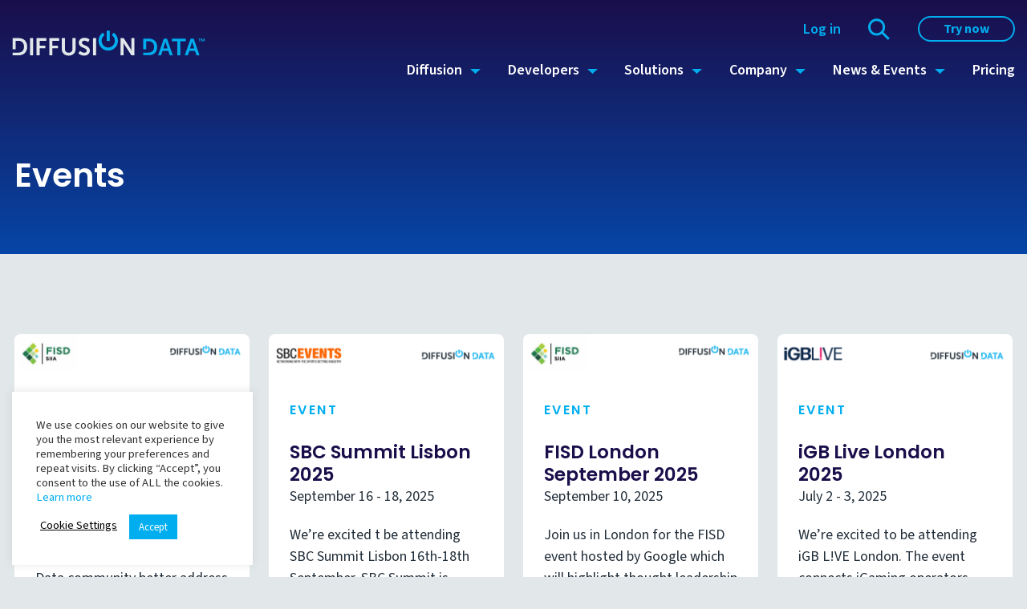

--- FILE ---
content_type: text/html; charset=UTF-8
request_url: https://www.diffusiondata.com/news-events/events/
body_size: 20720
content:
<!doctype html>
<html lang="en-US">
<head>
    <meta charset="UTF-8">
    <meta name="viewport" content="user-scalable=no, initial-scale=1.0, maximum-scale=1.0, width=device-width">
    <meta name="apple-mobile-web-app-capable" content="yes">
    <meta name="apple-mobile-web-app-status-bar-style" content="default">

    <link rel="shortcut icon" href="https://www.diffusiondata.com/wp-content/themes/diffusion/images/favicon.ico">
    <link rel="icon" type="image/png" sizes="32x32" href="https://www.diffusiondata.com/wp-content/themes/diffusion/images/favicon-32x32.png">
    <link rel="icon" type="image/png" sizes="16x16" href="https://www.diffusiondata.com/wp-content/themes/diffusion/images/favicon-16x16.png">

    <!-- Google Fonts -->
    <link rel="preconnect" href="https://fonts.googleapis.com">
    <link rel="preconnect" href="https://fonts.gstatic.com" crossorigin>
    <meta name='robots' content='index, follow, max-image-preview:large, max-snippet:-1, max-video-preview:-1' />
	<style>img:is([sizes="auto" i], [sizes^="auto," i]) { contain-intrinsic-size: 3000px 1500px }</style>
	
	<!-- This site is optimized with the Yoast SEO Premium plugin v26.3 (Yoast SEO v26.3) - https://yoast.com/wordpress/plugins/seo/ -->
	<title>Events - DiffusionData</title>
	<link rel="canonical" href="https://www.diffusiondata.com/news-events/events/" />
	<link rel="next" href="https://www.diffusiondata.com/news-events/events/page/2/" />
	<meta property="og:locale" content="en_US" />
	<meta property="og:type" content="article" />
	<meta property="og:title" content="Events Archives" />
	<meta property="og:url" content="https://www.diffusiondata.com/news-events/events/" />
	<meta property="og:site_name" content="DiffusionData" />
	<meta name="twitter:card" content="summary_large_image" />
	<!-- / Yoast SEO Premium plugin. -->


<link rel='dns-prefetch' href='//js-eu1.hs-scripts.com' />
<link rel="alternate" type="application/rss+xml" title="DiffusionData &raquo; Events News &amp; Events Category Feed" href="https://www.diffusiondata.com/news-events/events/feed/" />
<script>
window._wpemojiSettings = {"baseUrl":"https:\/\/s.w.org\/images\/core\/emoji\/16.0.1\/72x72\/","ext":".png","svgUrl":"https:\/\/s.w.org\/images\/core\/emoji\/16.0.1\/svg\/","svgExt":".svg","source":{"concatemoji":"https:\/\/www.diffusiondata.com\/wp-includes\/js\/wp-emoji-release.min.js?ver=6.8.3"}};
/*! This file is auto-generated */
!function(s,n){var o,i,e;function c(e){try{var t={supportTests:e,timestamp:(new Date).valueOf()};sessionStorage.setItem(o,JSON.stringify(t))}catch(e){}}function p(e,t,n){e.clearRect(0,0,e.canvas.width,e.canvas.height),e.fillText(t,0,0);var t=new Uint32Array(e.getImageData(0,0,e.canvas.width,e.canvas.height).data),a=(e.clearRect(0,0,e.canvas.width,e.canvas.height),e.fillText(n,0,0),new Uint32Array(e.getImageData(0,0,e.canvas.width,e.canvas.height).data));return t.every(function(e,t){return e===a[t]})}function u(e,t){e.clearRect(0,0,e.canvas.width,e.canvas.height),e.fillText(t,0,0);for(var n=e.getImageData(16,16,1,1),a=0;a<n.data.length;a++)if(0!==n.data[a])return!1;return!0}function f(e,t,n,a){switch(t){case"flag":return n(e,"\ud83c\udff3\ufe0f\u200d\u26a7\ufe0f","\ud83c\udff3\ufe0f\u200b\u26a7\ufe0f")?!1:!n(e,"\ud83c\udde8\ud83c\uddf6","\ud83c\udde8\u200b\ud83c\uddf6")&&!n(e,"\ud83c\udff4\udb40\udc67\udb40\udc62\udb40\udc65\udb40\udc6e\udb40\udc67\udb40\udc7f","\ud83c\udff4\u200b\udb40\udc67\u200b\udb40\udc62\u200b\udb40\udc65\u200b\udb40\udc6e\u200b\udb40\udc67\u200b\udb40\udc7f");case"emoji":return!a(e,"\ud83e\udedf")}return!1}function g(e,t,n,a){var r="undefined"!=typeof WorkerGlobalScope&&self instanceof WorkerGlobalScope?new OffscreenCanvas(300,150):s.createElement("canvas"),o=r.getContext("2d",{willReadFrequently:!0}),i=(o.textBaseline="top",o.font="600 32px Arial",{});return e.forEach(function(e){i[e]=t(o,e,n,a)}),i}function t(e){var t=s.createElement("script");t.src=e,t.defer=!0,s.head.appendChild(t)}"undefined"!=typeof Promise&&(o="wpEmojiSettingsSupports",i=["flag","emoji"],n.supports={everything:!0,everythingExceptFlag:!0},e=new Promise(function(e){s.addEventListener("DOMContentLoaded",e,{once:!0})}),new Promise(function(t){var n=function(){try{var e=JSON.parse(sessionStorage.getItem(o));if("object"==typeof e&&"number"==typeof e.timestamp&&(new Date).valueOf()<e.timestamp+604800&&"object"==typeof e.supportTests)return e.supportTests}catch(e){}return null}();if(!n){if("undefined"!=typeof Worker&&"undefined"!=typeof OffscreenCanvas&&"undefined"!=typeof URL&&URL.createObjectURL&&"undefined"!=typeof Blob)try{var e="postMessage("+g.toString()+"("+[JSON.stringify(i),f.toString(),p.toString(),u.toString()].join(",")+"));",a=new Blob([e],{type:"text/javascript"}),r=new Worker(URL.createObjectURL(a),{name:"wpTestEmojiSupports"});return void(r.onmessage=function(e){c(n=e.data),r.terminate(),t(n)})}catch(e){}c(n=g(i,f,p,u))}t(n)}).then(function(e){for(var t in e)n.supports[t]=e[t],n.supports.everything=n.supports.everything&&n.supports[t],"flag"!==t&&(n.supports.everythingExceptFlag=n.supports.everythingExceptFlag&&n.supports[t]);n.supports.everythingExceptFlag=n.supports.everythingExceptFlag&&!n.supports.flag,n.DOMReady=!1,n.readyCallback=function(){n.DOMReady=!0}}).then(function(){return e}).then(function(){var e;n.supports.everything||(n.readyCallback(),(e=n.source||{}).concatemoji?t(e.concatemoji):e.wpemoji&&e.twemoji&&(t(e.twemoji),t(e.wpemoji)))}))}((window,document),window._wpemojiSettings);
</script>
<style id='wp-emoji-styles-inline-css'>

	img.wp-smiley, img.emoji {
		display: inline !important;
		border: none !important;
		box-shadow: none !important;
		height: 1em !important;
		width: 1em !important;
		margin: 0 0.07em !important;
		vertical-align: -0.1em !important;
		background: none !important;
		padding: 0 !important;
	}
</style>
<link rel='stylesheet' id='wp-block-library-css' href='https://www.diffusiondata.com/wp-includes/css/dist/block-library/style.min.css?ver=1751979768' media='all' />
<style id='classic-theme-styles-inline-css'>
/*! This file is auto-generated */
.wp-block-button__link{color:#fff;background-color:#32373c;border-radius:9999px;box-shadow:none;text-decoration:none;padding:calc(.667em + 2px) calc(1.333em + 2px);font-size:1.125em}.wp-block-file__button{background:#32373c;color:#fff;text-decoration:none}
</style>
<style id='global-styles-inline-css'>
:root{--wp--preset--aspect-ratio--square: 1;--wp--preset--aspect-ratio--4-3: 4/3;--wp--preset--aspect-ratio--3-4: 3/4;--wp--preset--aspect-ratio--3-2: 3/2;--wp--preset--aspect-ratio--2-3: 2/3;--wp--preset--aspect-ratio--16-9: 16/9;--wp--preset--aspect-ratio--9-16: 9/16;--wp--preset--color--black: #000000;--wp--preset--color--cyan-bluish-gray: #abb8c3;--wp--preset--color--white: #ffffff;--wp--preset--color--pale-pink: #f78da7;--wp--preset--color--vivid-red: #cf2e2e;--wp--preset--color--luminous-vivid-orange: #ff6900;--wp--preset--color--luminous-vivid-amber: #fcb900;--wp--preset--color--light-green-cyan: #7bdcb5;--wp--preset--color--vivid-green-cyan: #00d084;--wp--preset--color--pale-cyan-blue: #8ed1fc;--wp--preset--color--vivid-cyan-blue: #0693e3;--wp--preset--color--vivid-purple: #9b51e0;--wp--preset--gradient--vivid-cyan-blue-to-vivid-purple: linear-gradient(135deg,rgba(6,147,227,1) 0%,rgb(155,81,224) 100%);--wp--preset--gradient--light-green-cyan-to-vivid-green-cyan: linear-gradient(135deg,rgb(122,220,180) 0%,rgb(0,208,130) 100%);--wp--preset--gradient--luminous-vivid-amber-to-luminous-vivid-orange: linear-gradient(135deg,rgba(252,185,0,1) 0%,rgba(255,105,0,1) 100%);--wp--preset--gradient--luminous-vivid-orange-to-vivid-red: linear-gradient(135deg,rgba(255,105,0,1) 0%,rgb(207,46,46) 100%);--wp--preset--gradient--very-light-gray-to-cyan-bluish-gray: linear-gradient(135deg,rgb(238,238,238) 0%,rgb(169,184,195) 100%);--wp--preset--gradient--cool-to-warm-spectrum: linear-gradient(135deg,rgb(74,234,220) 0%,rgb(151,120,209) 20%,rgb(207,42,186) 40%,rgb(238,44,130) 60%,rgb(251,105,98) 80%,rgb(254,248,76) 100%);--wp--preset--gradient--blush-light-purple: linear-gradient(135deg,rgb(255,206,236) 0%,rgb(152,150,240) 100%);--wp--preset--gradient--blush-bordeaux: linear-gradient(135deg,rgb(254,205,165) 0%,rgb(254,45,45) 50%,rgb(107,0,62) 100%);--wp--preset--gradient--luminous-dusk: linear-gradient(135deg,rgb(255,203,112) 0%,rgb(199,81,192) 50%,rgb(65,88,208) 100%);--wp--preset--gradient--pale-ocean: linear-gradient(135deg,rgb(255,245,203) 0%,rgb(182,227,212) 50%,rgb(51,167,181) 100%);--wp--preset--gradient--electric-grass: linear-gradient(135deg,rgb(202,248,128) 0%,rgb(113,206,126) 100%);--wp--preset--gradient--midnight: linear-gradient(135deg,rgb(2,3,129) 0%,rgb(40,116,252) 100%);--wp--preset--font-size--small: 13px;--wp--preset--font-size--medium: 20px;--wp--preset--font-size--large: 36px;--wp--preset--font-size--x-large: 42px;--wp--preset--spacing--20: 0.44rem;--wp--preset--spacing--30: 0.67rem;--wp--preset--spacing--40: 1rem;--wp--preset--spacing--50: 1.5rem;--wp--preset--spacing--60: 2.25rem;--wp--preset--spacing--70: 3.38rem;--wp--preset--spacing--80: 5.06rem;--wp--preset--shadow--natural: 6px 6px 9px rgba(0, 0, 0, 0.2);--wp--preset--shadow--deep: 12px 12px 50px rgba(0, 0, 0, 0.4);--wp--preset--shadow--sharp: 6px 6px 0px rgba(0, 0, 0, 0.2);--wp--preset--shadow--outlined: 6px 6px 0px -3px rgba(255, 255, 255, 1), 6px 6px rgba(0, 0, 0, 1);--wp--preset--shadow--crisp: 6px 6px 0px rgba(0, 0, 0, 1);}:where(.is-layout-flex){gap: 0.5em;}:where(.is-layout-grid){gap: 0.5em;}body .is-layout-flex{display: flex;}.is-layout-flex{flex-wrap: wrap;align-items: center;}.is-layout-flex > :is(*, div){margin: 0;}body .is-layout-grid{display: grid;}.is-layout-grid > :is(*, div){margin: 0;}:where(.wp-block-columns.is-layout-flex){gap: 2em;}:where(.wp-block-columns.is-layout-grid){gap: 2em;}:where(.wp-block-post-template.is-layout-flex){gap: 1.25em;}:where(.wp-block-post-template.is-layout-grid){gap: 1.25em;}.has-black-color{color: var(--wp--preset--color--black) !important;}.has-cyan-bluish-gray-color{color: var(--wp--preset--color--cyan-bluish-gray) !important;}.has-white-color{color: var(--wp--preset--color--white) !important;}.has-pale-pink-color{color: var(--wp--preset--color--pale-pink) !important;}.has-vivid-red-color{color: var(--wp--preset--color--vivid-red) !important;}.has-luminous-vivid-orange-color{color: var(--wp--preset--color--luminous-vivid-orange) !important;}.has-luminous-vivid-amber-color{color: var(--wp--preset--color--luminous-vivid-amber) !important;}.has-light-green-cyan-color{color: var(--wp--preset--color--light-green-cyan) !important;}.has-vivid-green-cyan-color{color: var(--wp--preset--color--vivid-green-cyan) !important;}.has-pale-cyan-blue-color{color: var(--wp--preset--color--pale-cyan-blue) !important;}.has-vivid-cyan-blue-color{color: var(--wp--preset--color--vivid-cyan-blue) !important;}.has-vivid-purple-color{color: var(--wp--preset--color--vivid-purple) !important;}.has-black-background-color{background-color: var(--wp--preset--color--black) !important;}.has-cyan-bluish-gray-background-color{background-color: var(--wp--preset--color--cyan-bluish-gray) !important;}.has-white-background-color{background-color: var(--wp--preset--color--white) !important;}.has-pale-pink-background-color{background-color: var(--wp--preset--color--pale-pink) !important;}.has-vivid-red-background-color{background-color: var(--wp--preset--color--vivid-red) !important;}.has-luminous-vivid-orange-background-color{background-color: var(--wp--preset--color--luminous-vivid-orange) !important;}.has-luminous-vivid-amber-background-color{background-color: var(--wp--preset--color--luminous-vivid-amber) !important;}.has-light-green-cyan-background-color{background-color: var(--wp--preset--color--light-green-cyan) !important;}.has-vivid-green-cyan-background-color{background-color: var(--wp--preset--color--vivid-green-cyan) !important;}.has-pale-cyan-blue-background-color{background-color: var(--wp--preset--color--pale-cyan-blue) !important;}.has-vivid-cyan-blue-background-color{background-color: var(--wp--preset--color--vivid-cyan-blue) !important;}.has-vivid-purple-background-color{background-color: var(--wp--preset--color--vivid-purple) !important;}.has-black-border-color{border-color: var(--wp--preset--color--black) !important;}.has-cyan-bluish-gray-border-color{border-color: var(--wp--preset--color--cyan-bluish-gray) !important;}.has-white-border-color{border-color: var(--wp--preset--color--white) !important;}.has-pale-pink-border-color{border-color: var(--wp--preset--color--pale-pink) !important;}.has-vivid-red-border-color{border-color: var(--wp--preset--color--vivid-red) !important;}.has-luminous-vivid-orange-border-color{border-color: var(--wp--preset--color--luminous-vivid-orange) !important;}.has-luminous-vivid-amber-border-color{border-color: var(--wp--preset--color--luminous-vivid-amber) !important;}.has-light-green-cyan-border-color{border-color: var(--wp--preset--color--light-green-cyan) !important;}.has-vivid-green-cyan-border-color{border-color: var(--wp--preset--color--vivid-green-cyan) !important;}.has-pale-cyan-blue-border-color{border-color: var(--wp--preset--color--pale-cyan-blue) !important;}.has-vivid-cyan-blue-border-color{border-color: var(--wp--preset--color--vivid-cyan-blue) !important;}.has-vivid-purple-border-color{border-color: var(--wp--preset--color--vivid-purple) !important;}.has-vivid-cyan-blue-to-vivid-purple-gradient-background{background: var(--wp--preset--gradient--vivid-cyan-blue-to-vivid-purple) !important;}.has-light-green-cyan-to-vivid-green-cyan-gradient-background{background: var(--wp--preset--gradient--light-green-cyan-to-vivid-green-cyan) !important;}.has-luminous-vivid-amber-to-luminous-vivid-orange-gradient-background{background: var(--wp--preset--gradient--luminous-vivid-amber-to-luminous-vivid-orange) !important;}.has-luminous-vivid-orange-to-vivid-red-gradient-background{background: var(--wp--preset--gradient--luminous-vivid-orange-to-vivid-red) !important;}.has-very-light-gray-to-cyan-bluish-gray-gradient-background{background: var(--wp--preset--gradient--very-light-gray-to-cyan-bluish-gray) !important;}.has-cool-to-warm-spectrum-gradient-background{background: var(--wp--preset--gradient--cool-to-warm-spectrum) !important;}.has-blush-light-purple-gradient-background{background: var(--wp--preset--gradient--blush-light-purple) !important;}.has-blush-bordeaux-gradient-background{background: var(--wp--preset--gradient--blush-bordeaux) !important;}.has-luminous-dusk-gradient-background{background: var(--wp--preset--gradient--luminous-dusk) !important;}.has-pale-ocean-gradient-background{background: var(--wp--preset--gradient--pale-ocean) !important;}.has-electric-grass-gradient-background{background: var(--wp--preset--gradient--electric-grass) !important;}.has-midnight-gradient-background{background: var(--wp--preset--gradient--midnight) !important;}.has-small-font-size{font-size: var(--wp--preset--font-size--small) !important;}.has-medium-font-size{font-size: var(--wp--preset--font-size--medium) !important;}.has-large-font-size{font-size: var(--wp--preset--font-size--large) !important;}.has-x-large-font-size{font-size: var(--wp--preset--font-size--x-large) !important;}
:where(.wp-block-post-template.is-layout-flex){gap: 1.25em;}:where(.wp-block-post-template.is-layout-grid){gap: 1.25em;}
:where(.wp-block-columns.is-layout-flex){gap: 2em;}:where(.wp-block-columns.is-layout-grid){gap: 2em;}
:root :where(.wp-block-pullquote){font-size: 1.5em;line-height: 1.6;}
</style>
<link rel='stylesheet' id='cookie-law-info-css' href='https://www.diffusiondata.com/wp-content/plugins/cookie-law-info/legacy/public/css/cookie-law-info-public.css?ver=3.3.6' media='all' />
<link rel='stylesheet' id='cookie-law-info-gdpr-css' href='https://www.diffusiondata.com/wp-content/plugins/cookie-law-info/legacy/public/css/cookie-law-info-gdpr.css?ver=3.3.6' media='all' />
<link rel='stylesheet' id='wp-ada-compliance-styles-css' href='https://www.diffusiondata.com/wp-content/plugins/wp-ada-compliance-check-basic/styles.css?ver=1750444508' media='all' />
<link rel='stylesheet' id='workbox-style-css' href='https://www.diffusiondata.com/wp-content/themes/diffusion/style.css?ver=1.0.0' media='all' />
<link rel='stylesheet' id='font_poppins-css' href='https://www.diffusiondata.com/wp-content/themes/diffusion/fonts/poppins/poppins.css?ver=1762943512' media='all' />
<link rel='stylesheet' id='font_source_sans_pro-css' href='https://www.diffusiondata.com/wp-content/themes/diffusion/fonts/source_sans_pro/source_sans_pro.css?ver=1762943512' media='all' />
<link rel='stylesheet' id='mdb_style-css' href='https://www.diffusiondata.com/wp-content/themes/diffusion/css/mdb.min.css?ver=1762943512' media='all' />
<link rel='stylesheet' id='main_style-css' href='https://www.diffusiondata.com/wp-content/themes/diffusion/css/styles.css?ver=1762874377' media='all' />
<link rel='stylesheet' id='prism_style-css' href='https://www.diffusiondata.com/wp-content/themes/diffusion/css/prism.css?ver=1762943512' media='all' />
<script src="https://www.diffusiondata.com/wp-includes/js/jquery/jquery.min.js?ver=3.7.1" id="jquery-core-js"></script>
<script src="https://www.diffusiondata.com/wp-includes/js/jquery/jquery-migrate.min.js?ver=3.4.1" id="jquery-migrate-js"></script>
<script id="cookie-law-info-js-extra">
var Cli_Data = {"nn_cookie_ids":[],"cookielist":[],"non_necessary_cookies":[],"ccpaEnabled":"","ccpaRegionBased":"","ccpaBarEnabled":"","strictlyEnabled":["necessary","obligatoire"],"ccpaType":"gdpr","js_blocking":"1","custom_integration":"","triggerDomRefresh":"","secure_cookies":""};
var cli_cookiebar_settings = {"animate_speed_hide":"500","animate_speed_show":"500","background":"#FFF","border":"#b1a6a6c2","border_on":"","button_1_button_colour":"#00aeef","button_1_button_hover":"#008bbf","button_1_link_colour":"#fff","button_1_as_button":"1","button_1_new_win":"","button_2_button_colour":"#333","button_2_button_hover":"#292929","button_2_link_colour":"#444","button_2_as_button":"","button_2_hidebar":"","button_3_button_colour":"#3566bb","button_3_button_hover":"#2a5296","button_3_link_colour":"#ffffff","button_3_as_button":"1","button_3_new_win":"","button_4_button_colour":"#dedfe0","button_4_button_hover":"#b2b2b3","button_4_link_colour":"#000000","button_4_as_button":"","button_7_button_colour":"#61a229","button_7_button_hover":"#4e8221","button_7_link_colour":"#fff","button_7_as_button":"1","button_7_new_win":"","font_family":"inherit","header_fix":"","notify_animate_hide":"1","notify_animate_show":"","notify_div_id":"#cookie-law-info-bar","notify_position_horizontal":"right","notify_position_vertical":"bottom","scroll_close":"","scroll_close_reload":"","accept_close_reload":"","reject_close_reload":"","showagain_tab":"1","showagain_background":"#fff","showagain_border":"#000","showagain_div_id":"#cookie-law-info-again","showagain_x_position":"100px","text":"#333333","show_once_yn":"","show_once":"10000","logging_on":"","as_popup":"","popup_overlay":"1","bar_heading_text":"","cookie_bar_as":"widget","popup_showagain_position":"bottom-right","widget_position":"left"};
var log_object = {"ajax_url":"https:\/\/www.diffusiondata.com\/wp-admin\/admin-ajax.php"};
</script>
<script src="https://www.diffusiondata.com/wp-content/plugins/cookie-law-info/legacy/public/js/cookie-law-info-public.js?ver=3.3.6" id="cookie-law-info-js"></script>
<link rel="https://api.w.org/" href="https://www.diffusiondata.com/wp-json/" /><link rel="EditURI" type="application/rsd+xml" title="RSD" href="https://www.diffusiondata.com/xmlrpc.php?rsd" />
			<!-- DO NOT COPY THIS SNIPPET! Start of Page Analytics Tracking for HubSpot WordPress plugin v11.3.21-->
			<script class="hsq-set-content-id" data-content-id="listing-page">
				var _hsq = _hsq || [];
				_hsq.push(["setContentType", "listing-page"]);
			</script>
			<!-- DO NOT COPY THIS SNIPPET! End of Page Analytics Tracking for HubSpot WordPress plugin -->
			<link rel="llms-sitemap" href="https://www.diffusiondata.com/llms.txt" />

<link rel="stylesheet" href="https://use.fontawesome.com/releases/v5.11.2/css/all.css" integrity="sha384-KA6wR/X5RY4zFAHpv/CnoG2UW1uogYfdnP67Uv7eULvTveboZJg0qUpmJZb5VqzN" crossorigin="anonymous">
<meta name="generator" content="Elementor 3.33.0; features: e_font_icon_svg, additional_custom_breakpoints; settings: css_print_method-external, google_font-enabled, font_display-swap">

<!-- Schema & Structured Data For WP v1.52 - -->
<script type="application/ld+json" class="saswp-schema-markup-output">
[{"@context":"https:\/\/schema.org\/","@type":"Organization","@id":"https:\/\/www.diffusiondata.com#Organization","name":"DiffusionData","url":"https:\/\/www.diffusiondata.com","sameAs":[],"legalName":"DiffusionData Limited","logo":{"@type":"ImageObject","url":"https:\/\/www.diffusiondata.com\/wp-content\/uploads\/2025\/09\/diffusion_company_logo_160x50.png","width":"160","height":"50"},"contactPoint":{"@type":"ContactPoint","contactType":"customer support","telephone":"+44 (0) 20 3588 0900","url":"https:\/\/production16sep2025.abc\/contact-us\/"},"image":{"@type":"ImageObject","url":"https:\/\/www.diffusiondata.com\/wp-content\/uploads\/2025\/09\/diffusion_company_logo_160x50.png","width":160,"height":50},"review":[]}]
</script>

			<style>
				.e-con.e-parent:nth-of-type(n+4):not(.e-lazyloaded):not(.e-no-lazyload),
				.e-con.e-parent:nth-of-type(n+4):not(.e-lazyloaded):not(.e-no-lazyload) * {
					background-image: none !important;
				}
				@media screen and (max-height: 1024px) {
					.e-con.e-parent:nth-of-type(n+3):not(.e-lazyloaded):not(.e-no-lazyload),
					.e-con.e-parent:nth-of-type(n+3):not(.e-lazyloaded):not(.e-no-lazyload) * {
						background-image: none !important;
					}
				}
				@media screen and (max-height: 640px) {
					.e-con.e-parent:nth-of-type(n+2):not(.e-lazyloaded):not(.e-no-lazyload),
					.e-con.e-parent:nth-of-type(n+2):not(.e-lazyloaded):not(.e-no-lazyload) * {
						background-image: none !important;
					}
				}
			</style>
			<link rel="icon" href="https://www.diffusiondata.com/wp-content/uploads/2022/09/fav.png" sizes="32x32" />
<link rel="icon" href="https://www.diffusiondata.com/wp-content/uploads/2022/09/fav.png" sizes="192x192" />
<link rel="apple-touch-icon" href="https://www.diffusiondata.com/wp-content/uploads/2022/09/fav.png" />
<meta name="msapplication-TileImage" content="https://www.diffusiondata.com/wp-content/uploads/2022/09/fav.png" />
		<style id="wp-custom-css">
			.trial-90 {display:none}		</style>
		        <style>
        .hero-home, .hero-bg {
            background-image: url('https://www.diffusiondata.com/wp-content/uploads/2025/01/DD-FISD-banner.png');
        }
        @media (orientation : portrait) {
            .hero-home, .hero-bg {
                background-image: url('https://www.diffusiondata.com/wp-content/uploads/2025/01/DD-FISD-banner.png');
            }
        }

        @media (min-width: 768px) and (orientation : portrait) {
            .hero-home, .hero-bg {
                background-image: url('https://www.diffusiondata.com/wp-content/uploads/2025/01/DD-FISD-banner.png');
            }
        }
    </style>
        <!-- Google Tag Manager -->
    <script>(function(w,d,s,l,i){w[l]=w[l]||[];w[l].push({'gtm.start':
    new Date().getTime(),event:'gtm.js'});var f=d.getElementsByTagName(s)[0],
    j=d.createElement(s),dl=l!='dataLayer'?'&l='+l:'';j.async=true;j.src=
    'https://www.googletagmanager.com/gtm.js?id='+i+dl;f.parentNode.insertBefore(j,f);
    })(window,document,'script','dataLayer','GTM-MQ38NCGS');</script>
    <!-- End Google Tag Manager -->
</head>
<body class="archive tax-newscat term-events term-27 wp-theme-diffusion wordpress_post fisd-chicago-september-2025 secondary elementor-default elementor-kit-1779"><!-- Google Tag Manager (noscript) -->
<noscript><iframe src="https://www.googletagmanager.com/ns.html?id=GTM-MQ38NCGS"
height="0" width="0" style="display:none;visibility:hidden"></iframe></noscript>
<!-- End Google Tag Manager (noscript) -->
<a class="skip-link screen-reader-text" href="#primary">Skip to content</a>

<header class="container-fluid header fixed-top">
   <div class="row d-none d-lg-flex">
        <nav class="container aux-nav">
            <ul class="navbar-nav">

                <li class="nav-item">
                    <a target="_blank" href="https://dashboard.diffusion.cloud/" class="btn btn-link">Log in</a>
                </li>

                <li class="nav-item dropdown">
                    <div class="ico-search ico-sm"><span class="sr-only">Search</span></div>

                    <div class="sub-navbar-nav">
                        <div class="container">
                            <div class="row">

                                <div class="col-12">
                                    <div class="form-outline">
                                        <form method="get" action="https://www.diffusiondata.com/searching/search_diffusion_products/">
                                            <input type="text" id="searchBox" name="q" class="form-control" />
                                            <label class="form-label" for="search">Search</label>
                                        </form>
                                    </div>
                                </div>
                            </div>
                        </div>
                    </div>

                </li>

                <li class="nav-item">
                    <a target="_blank" href="https://dashboard.diffusion.cloud/signup?utm_source=website&utm_medium=organic&_ga=2.40982315.865471734.1660975173-293570080.1655911748" class="btn btn-primary btn-sm">Try now</a>
                </li>

            </ul>
        </nav>
    </div>

    <div class="row">

        <nav class="container navbar">

            <a class="navbar-brand" href="/" title="Diffusion Data logo - leads to the main page">
							<svg viewBox="0 0 390 90" fill="none" xmlns="http://www.w3.org/2000/svg">
									<g id="D_Logo">
									<g id="ON">
									<path id="Vector" d="M197.972 2H191.707V22.7614H197.972V2Z" fill="#00AEEF"/>
									<path id="Vector_2" d="M206.515 6.5059L205.849 6.01343L202.061 11.0099L202.749 11.5143C206.202 14.0405 208.261 18.0919 208.261 22.3486C208.261 29.7496 202.24 35.7729 194.837 35.7729C187.436 35.7729 181.413 29.7516 181.413 22.3486C181.413 18.0919 183.475 14.0405 186.926 11.5143L187.614 11.0099L183.825 6.01343L183.16 6.5059C178.143 10.2124 175.146 16.1359 175.146 22.3486C175.146 33.2048 183.979 42.0374 194.835 42.0374C205.691 42.0374 214.524 33.2048 214.524 22.3486C214.528 16.1359 211.533 10.2124 206.515 6.5059Z" fill="#00AEEF"/>
									</g>
									<g id="Text">
									<g id="Group_4">
									<path id="Vector_19" d="M316.535 42.7254H304.901L302.097 51.2289H295.885L307.564 18.0581H313.871L325.551 51.2289H319.338L316.535 42.7254ZM310.695 23.8042C310.695 23.8042 309.947 27.0741 309.293 28.9422L306.35 37.8186H315.039L312.096 28.9422C311.49 27.0741 310.788 23.8042 310.788 23.8042H310.695V23.8042Z" fill="#00AEEF"/>
									<path id="Vector_20" d="M334.762 23.242H323.876V18.0581H351.674V23.244H340.789V51.2289H334.762V23.242Z" fill="#00AEEF"/>
									<path id="Vector_21" d="M370.647 42.7254H359.013L356.21 51.2289H349.997L361.677 18.0581H367.983L379.663 51.2289H373.45L370.647 42.7254ZM364.807 23.8042C364.807 23.8042 364.059 27.0741 363.405 28.9422L360.463 37.8186H369.151L366.209 28.9422C365.603 27.0741 364.901 23.8042 364.901 23.8042H364.807V23.8042Z" fill="#00AEEF"/>
									</g>
									<path id="Vector_22" d="M36.3818 16.8938H42.6723V51.5141H36.3818V16.8938Z" fill="#E2E7EA"/>
									<path id="Vector_23" d="M49.6406 16.8938H69.5367V22.307H55.9331V32.1085H67.3914V37.5196H55.9331V51.5141H49.6426V16.8938H49.6406Z" fill="#E2E7EA"/>
									<path id="Vector_24" d="M75.4346 16.8938H95.3307V22.307H81.725V32.1085H93.1834V37.5196H81.725V51.5141H75.4346V16.8938Z" fill="#E2E7EA"/>
									<path id="Vector_25" d="M100.741 16.8938H107.032V39.0808C107.032 43.7124 110.054 46.3462 114.688 46.3462C119.321 46.3462 122.392 43.7124 122.392 39.0329V16.8938H128.682V39.0808C128.682 46.8347 123.074 52.1003 114.736 52.1003C106.348 52.1003 100.741 46.8347 100.741 39.0808V16.8938Z" fill="#E2E7EA"/>
									<path id="Vector_26" d="M137.75 42.6397C137.75 42.6397 141.505 46.2963 146.381 46.2963C149.015 46.2963 151.404 44.9305 151.404 42.1033C151.404 35.9106 135.069 36.9833 135.069 26.3543C135.069 20.6002 140.043 16.3096 146.675 16.3096C153.501 16.3096 157.012 20.016 157.012 20.016L154.281 25.1361C154.281 25.1361 150.965 22.1135 146.625 22.1135C143.7 22.1135 141.407 23.8202 141.407 26.2586C141.407 32.4035 157.694 30.8922 157.694 41.9598C157.694 47.4706 153.501 52.1022 146.284 52.1022C138.58 52.1022 134.337 47.3729 134.337 47.3729L137.75 42.6397Z" fill="#E2E7EA"/>
									<path id="Vector_27" d="M163.983 16.8938H170.274V51.5141H163.983V16.8938Z" fill="#E2E7EA"/>
									<path id="Vector_28" d="M219.741 16.8938H226.032L239.149 36.8856C240.465 38.8854 242.026 42.2489 242.026 42.2489H242.124C242.124 42.2489 241.783 38.9332 241.783 36.8856V16.8938H248.023V51.5141H241.783L228.665 31.5701C227.35 29.5704 225.788 26.2068 225.788 26.2068H225.691C225.691 26.2068 226.032 29.5225 226.032 31.5701V51.5141H219.741V16.8938Z" fill="#E2E7EA"/>
									<path id="Vector_29" d="M13.0525 16.8938H1.25122V16.9237H1V39.328H7.26252V22.307C7.43399 22.305 7.54165 22.305 7.54165 22.305H12.7096C19.634 22.305 24.2178 26.4501 24.2178 34.1541C24.2178 41.9558 19.7317 46.1009 12.7096 46.1009L1.25122 46.1129V51.5141H13.0525C23.7313 51.5141 30.7036 45.0781 30.7036 34.1561C30.7036 23.2321 23.7313 16.8938 13.0525 16.8938Z" fill="#E2E7EA"/>
									<path id="Vector_30" d="M277.003 18.0581H265.696V39.3519H271.724V23.242H276.676C283.31 23.242 287.702 27.2136 287.702 34.5947C287.702 42.0694 283.403 46.0411 276.676 46.0411L265.696 46.0391V51.2269H277.003C287.235 51.2269 293.916 45.0601 293.916 34.5947C293.916 24.1292 287.235 18.0581 277.003 18.0581Z" fill="#00AEEF"/>
									<g id="Group_5">
									<path id="Vector_31" d="M378.035 17.5498H382.172V18.5068H380.721V23.5671H379.489L379.507 18.5068H378.037V17.5498H378.035ZM390 17.5498V23.5671H388.856L388.84 19.2086L386.975 23.5671H386.104L384.258 19.1409V23.5671H383.129V17.5498H384.718L386.581 22.1136L388.497 17.5498H390Z" fill="#00AEEF"/>
									</g>
									</g>
									</g>
									</svg>
						</a>

            <ul class="navbar-nav smooth-scroll">

                <group class="d-lg-none order-last">
                    <li class="nav-item">
                        <a class="nav-link" href="https://dashboard.diffusion.cloud/">Log in</a>
                    </li>

                    <li class="nav-item pb-3 pt-2">
                        <div class="form-outline">
                            <input type="text" id="search1" class="form-control" />
                            <label class="form-label" for="search1">Search</label>
                        </div>
                    </li>

                    <li class="nav-item">
                        <a href="https://dashboard.diffusion.cloud/signup?utm_source=website&utm_medium=organic&_ga=2.40982315.865471734.1660975173-293570080.1655911748" class="btn btn-primary">Try now</a>
                    </li>
                </group>
                <li class="nav-item  dropdown "  data-class="menu-item menu-item-type-post_type menu-item-object-page menu-item-has-children menu-item-27"><a class="nav-link"  href="https://www.diffusiondata.com/platform/">Diffusion</a><div class="sub-navbar-nav">
							<ul class="list-group list-group-light my-2 mx-3"><li class="list-group-item">
                            <a class="nav-link "  href="https://www.diffusiondata.com/platform/">Benefits</a>
                            <label></label></li><li class="list-group-item">
                            <a class="nav-link "  href="/resourcecat/customer-stories">Customer Stories</a>
                            <label></label></li><li class="list-group-item">
                            <a class="nav-link "  href="/resourcecat/whitepapers">White Papers</a>
                            <label></label></li><li class="list-group-item">
                            <a class="nav-link "  href="/resourcecat/platform-collateral/">Platform Collateral</a>
                            <label></label></li>
							</ul>
						</div></li><li class="nav-item  dropdown "  data-class="menu-item menu-item-type-post_type menu-item-object-page menu-item-has-children menu-item-26"><a class="nav-link"  href="https://www.diffusiondata.com/developers/">Developers</a><div class="sub-navbar-nav">
							<ul class="list-group list-group-light my-2 mx-3"><li class="list-group-item">
                            <a class="nav-link "  href="/developers/">Developers&#8217; Homepage</a>
                            <label></label></li><li class="list-group-item">
                            <a class="nav-link "  href="https://docs.diffusiondata.com/">Documentation</a>
                            <label></label></li><li class="list-group-item">
                            <a class="nav-link "  href="https://www.diffusiondata.com/diffusion-cloud/">Diffusion Cloud</a>
                            <label> </label></li><li class="list-group-item">
                            <a class="nav-link "  href="https://www.diffusiondata.com/diffusion-on-premise/">Diffusion On-Premise</a>
                            <label> </label></li><li class="list-group-item">
                            <a class="nav-link "  href="/resourcecat/tutorials/">Tutorials</a>
                            <label></label></li><li class="list-group-item">
                            <a class="nav-link "  href="/resourcecat/tech-talks">Tech Talks</a>
                            <label></label></li><li class="list-group-item">
                            <a class="nav-link "  href="/resourcecat/webinars">Webinars</a>
                            <label></label></li>
							</ul>
						</div></li><li class="nav-item  dropdown "  data-class="menu-item menu-item-type-post_type menu-item-object-page menu-item-has-children menu-item-30"><a class="nav-link"  href="https://www.diffusiondata.com/solutions/">Solutions</a><div class="sub-navbar-nav">
							<ul class="list-group list-group-light my-2 mx-3"><li class="list-group-item">
                            <a class="nav-link "  href="https://www.diffusiondata.com/solutions/">Solutions</a>
                            <label> </label></li><li class="list-group-item">
                            <a class="nav-link "  href="/financial-services/">Finance</a>
                            <label></label></li><li class="list-group-item">
                            <a class="nav-link "  href="/gaming">Gaming</a>
                            <label></label></li><li class="list-group-item">
                            <a class="nav-link "  href="/solutions/transportation">Transportation</a>
                            <label></label></li><li class="list-group-item">
                            <a class="nav-link "  href="/solutions/technology">Technology</a>
                            <label></label></li><li class="list-group-item">
                            <a class="nav-link "  href="https://www.diffusiondata.com/confluent-and-diffusion/">Confluent Kafka</a>
                            <label></label></li><li class="list-group-item">
                            <a class="nav-link "  href="/solutions/kafka">Kafka</a>
                            <label></label></li><li class="list-group-item">
                            <a class="nav-link "  href="/solutions/real-time-messaging">Real-time Messaging</a>
                            <label></label></li><li class="list-group-item">
                            <a class="nav-link "  href="/solutions/iot">IoT</a>
                            <label></label></li>
							</ul>
						</div></li><li class="nav-item  dropdown "  data-class="menu-item menu-item-type-post_type menu-item-object-page menu-item-has-children menu-item-25"><a class="nav-link"  href="https://www.diffusiondata.com/company/">Company</a><div class="sub-navbar-nav">
							<ul class="list-group list-group-light my-2 mx-3"><li class="list-group-item">
                            <a class="nav-link "  href="https://www.diffusiondata.com/company/">About Us</a>
                            <label></label></li><li class="list-group-item">
                            <a class="nav-link "  href="https://www.diffusiondata.com/esg/">ESG</a>
                            <label> </label></li><li class="list-group-item">
                            <a class="nav-link "  href="https://www.diffusiondata.com/partners/">Partners</a>
                            <label> </label></li><li class="list-group-item">
                            <a class="nav-link "  href="/blog/">Blog</a>
                            <label></label></li><li class="list-group-item">
                            <a class="nav-link "  href="https://support.diffusiondata.com/">Support</a>
                            <label></label></li><li class="list-group-item">
                            <a class="nav-link "  href="https://www.diffusiondata.com/careers/">Careers</a>
                            <label> </label></li><li class="list-group-item">
                            <a class="nav-link "  href="https://www.diffusiondata.com/contact-us/">Contact Us</a>
                            <label> </label></li>
							</ul>
						</div></li><li class="nav-item  dropdown "  data-class="menu-item menu-item-type-post_type menu-item-object-page current-menu-ancestor current-menu-parent current_page_parent current_page_ancestor menu-item-has-children menu-item-1451"><a class="nav-link"  href="https://www.diffusiondata.com/news-events/">News &#038; Events</a><div class="sub-navbar-nav">
							<ul class="list-group list-group-light my-2 mx-3"><li class="list-group-item">
                            <a class="nav-link "  href="/news-events/news/">News</a>
                            <label></label></li><li class="list-group-item">
                            <a class="nav-link "  href="https://www.diffusiondata.com/awards/">Awards</a>
                            <label> </label></li><li class="list-group-item">
                            <a class="nav-link active"  href="/news-events/events/" aria-current="page">Events</a>
                            <label></label></li><li class="list-group-item">
                            <a class="nav-link "  href="/news-events/press-releases/">Press releases</a>
                            <label></label></li><li class="list-group-item">
                            <a class="nav-link "  href="/news-events/media-coverage/">Media coverage</a>
                            <label></label></li>
							</ul>
						</div></li><li class="nav-item "  data-class="menu-item menu-item-type-post_type menu-item-object-page menu-item-28"><a class="nav-link"  href="https://www.diffusiondata.com/pricing/">Pricing</a></li>            </ul>

            <a class="nav-control" onclick="jQuery('body').toggleClass('nav-open');"><i></i><i></i><i></i><i></i></a>

        </nav>
    </div>
</header>


<main id="primary" class="container-fluid content">



        <section class="row top-section wide-section blue-grad ">
            <div class="container">
                <div class="row">
                    <div class="col-12 col-lg-auto d-flex flex-column justify-content-center">
                        <h1 class="h1-sec">Events</h1>
                    </div>
                </div>
            </div>
        </section>
		    <section class="row wide-section cards-row-events">
                <div id="events" class="anchor"></div>
                <div class="container">
                    <div class="row cards-row g-3">
                        
	    <div class="col-12 col-sm-6 col-lg-3">
            <div class="card type-2">
                <img src="https://www.diffusiondata.com/wp-content/uploads/2025/01/DD-FISD-banner.png" class="card-img-top" alt="">
                <div class="card-body">
                    <p class="callout cyan-text">Event</p>
                    <h2 class="card-title h4">FISD Chicago September 2025</h2>
                    <p class="card-date">September 24, 2025</p>
                    <p class="card-text">The FISD Engineering Stream was created to help the Market Data community better address the unique engineering challenges we encounter. Handling market data-especially fast-moving, frequently updating, and volatile data at high volumes-requires robust and complex engineering expertise. This focused stream aims to bring these conversations to the forefront.…</p>
                    <a class="btn btn-link stretched-link" target="_blank" " href="https://connect.diffusiondata.com/fisd-chicago-september-2025">Read More<span class="sr-only"> : FISD Chicago September 2025</span></a>
                </div>
            </div>
        </div>
	    
	    <div class="col-12 col-sm-6 col-lg-3">
            <div class="card type-2">
                <img src="https://www.diffusiondata.com/wp-content/uploads/2025/05/sbc-events.png" class="card-img-top" alt="">
                <div class="card-body">
                    <p class="callout cyan-text">Event</p>
                    <h2 class="card-title h4">SBC Summit Lisbon 2025</h2>
                    <p class="card-date">September 16 - 18, 2025</p>
                    <p class="card-text">We&#8217;re excited t be attending SBC Summit Lisbon 16th-18th September. SBC Summit is where the global gaming and betting industry comes to do business. Over 30,000 delegates will gather in Lisbon to explore a show floor packed with some of the greatest (and newest) products on the market, and listen in to what the greatest…</p>
                    <a class="btn btn-link stretched-link" target="_blank" " href="https://connect.diffusiondata.com/join-us-at-sbc-summit-lisbon">Read More<span class="sr-only"> : SBC Summit Lisbon 2025</span></a>
                </div>
            </div>
        </div>
	    
	    <div class="col-12 col-sm-6 col-lg-3">
            <div class="card type-2">
                <img src="https://www.diffusiondata.com/wp-content/uploads/2025/01/DD-FISD-banner.png" class="card-img-top" alt="">
                <div class="card-body">
                    <p class="callout cyan-text">Event</p>
                    <h2 class="card-title h4">FISD London September 2025</h2>
                    <p class="card-date">September 10, 2025</p>
                    <p class="card-text">Join us in London for the FISD event hosted by Google which will highlight thought leadership and member insights from prominent members and industry experts.  The event focuses on the topic is AI including &#8220;The Evolution of Financial News in the Age of AI&#8221; and &#8220;Unlocking the Capabilities of AI with User Case Studies&#8221;.…</p>
                    <a class="btn btn-link stretched-link" target="_blank" " href="https://connect.diffusiondata.com/london-september-2025">Read More<span class="sr-only"> : FISD London September 2025</span></a>
                </div>
            </div>
        </div>
	    
	    <div class="col-12 col-sm-6 col-lg-3">
            <div class="card type-2">
                <img src="https://www.diffusiondata.com/wp-content/uploads/2025/06/DD-x-iGB-Live.png" class="card-img-top" alt="">
                <div class="card-body">
                    <p class="callout cyan-text">Event</p>
                    <h2 class="card-title h4">iGB Live London 2025</h2>
                    <p class="card-date">July 2 - 3, 2025</p>
                    <p class="card-text">We&#8217;re excited to be attending iGB L!VE London. The event connects iGaming operators, affiliates, tech vendors, and game providers to build trust-based partnerships that drive business growth. With 15,000+ attendees across the iGaming ecosystem, it delivers unmatched networking, showcases cutting-edge innovations, and provides market insights to help businesses thrive in a dynamic, competitive industry. From…</p>
                    <a class="btn btn-link stretched-link" target="_blank" " href="https://connect.diffusiondata.com/igb-live-london">Read More<span class="sr-only"> : iGB Live London 2025</span></a>
                </div>
            </div>
        </div>
	    
	    <div class="col-12 col-sm-6 col-lg-3">
            <div class="card type-2">
                <img src="https://www.diffusiondata.com/wp-content/uploads/2025/06/iFX-expo.png" class="card-img-top" alt="">
                <div class="card-body">
                    <p class="callout cyan-text">Event</p>
                    <h2 class="card-title h4">iFX Cyprus 2025</h2>
                    <p class="card-date">June 17 - 19, 2025</p>
                    <p class="card-text">We&#8217;re excited to be attending the iFX Expo Cyrus in June. 1 iFX is the number 1 Online Trading Expo &#8211; the ultimate B2B event to connect with brokers, prop firms, fintechs, regtechs, service providers, IBs and more. We&#8217;re looking forward to connecting with industry leaders, exploring the latest trends, and discussing how DiffusionData is…</p>
                    <a class="btn btn-link stretched-link" target="_blank" " href="https://connect.diffusiondata.com/ifx-cyprus">Read More<span class="sr-only"> : iFX Cyprus 2025</span></a>
                </div>
            </div>
        </div>
	    
	    <div class="col-12 col-sm-6 col-lg-3">
            <div class="card type-2">
                <img src="https://www.diffusiondata.com/wp-content/uploads/2025/01/DD-FISD-banner.png" class="card-img-top" alt="">
                <div class="card-body">
                    <p class="callout cyan-text">Event</p>
                    <h2 class="card-title h4">FISD Chicago 2025</h2>
                    <p class="card-date">June 16, 2025</p>
                    <p class="card-text">This event is hosted by CBOE and will discuss trading with industry leaders who have already expanded their trading hours and learn about the opportunities and challenges that lie ahead specifically in the world of market data.  The event also covers data lineage strategy as another major topic.…</p>
                    <a class="btn btn-link stretched-link" target="_blank" " href="https://connect.diffusiondata.com/fisd-chicago">Read More<span class="sr-only"> : FISD Chicago 2025</span></a>
                </div>
            </div>
        </div>
	    
	    <div class="col-12 col-sm-6 col-lg-3">
            <div class="card type-2">
                <img src="https://www.diffusiondata.com/wp-content/uploads/2025/01/DD-FISD-banner.png" class="card-img-top" alt="">
                <div class="card-body">
                    <p class="callout cyan-text">Event</p>
                    <h2 class="card-title h4">FISD London June 2025</h2>
                    <p class="card-date">June 12, 2025</p>
                    <p class="card-text">The FISD event is hosted by Goldman Sachs, the event includes debates on some industry challenges. Some of the discussions include The Evolving Landscape of Financial Data Rights, Navigating the Consolidated Tape Landscape: EU Fixed Income &amp; UK Progress, The Foundation of Trust – What Good Data Compliance could look like and more.…</p>
                    <a class="btn btn-link stretched-link" target="_blank" " href="https://connect.diffusiondata.com/fisd-london-june">Read More<span class="sr-only"> : FISD London June 2025</span></a>
                </div>
            </div>
        </div>
	    
	    <div class="col-12 col-sm-6 col-lg-3">
            <div class="card type-2">
                <img src="https://www.diffusiondata.com/wp-content/uploads/2025/05/sbc-events.png" class="card-img-top" alt="">
                <div class="card-body">
                    <p class="callout cyan-text">Event</p>
                    <h2 class="card-title h4">SBC Summit Americas 2025</h2>
                    <p class="card-date">May 13 - 15, 2025</p>
                    <p class="card-text">SBC Summit Americas will bring together more than 10,000 industry professionals and host 400+ exhibitors and sponsors, setting the stage for unparalleled networking, knowledge exchange, and growth opportunities across the casino (online and land-based) and sports betting sectors in North, South, and Central America.…</p>
                    <a class="btn btn-link stretched-link" target="_blank" " href="https://connect.diffusiondata.com/sbc-summit-americas">Read More<span class="sr-only"> : SBC Summit Americas 2025</span></a>
                </div>
            </div>
        </div>
	    
	    <div class="col-12 col-sm-6 col-lg-3">
            <div class="card type-2">
                <img src="https://www.diffusiondata.com/wp-content/uploads/2025/04/TradeTech-xDD.png" class="card-img-top" alt="">
                <div class="card-body">
                    <p class="callout cyan-text">Event</p>
                    <h2 class="card-title h4">TradeTech Paris</h2>
                    <p class="card-date">May 13 - 15, 2025</p>
                    <p class="card-text">DiffusionData are excited to be attending the TradeTech Paris event which navigate the shifting landscape of liquidity and technology with the largest gathering of buy-side equity trading leaders and key market participants from across the entire trading ecosystem.…</p>
                    <a class="btn btn-link stretched-link" target="_blank" " href="https://connect.diffusiondata.com/trade-tech-paris">Read More<span class="sr-only"> : TradeTech Paris</span></a>
                </div>
            </div>
        </div>
	    
	    <div class="col-12 col-sm-6 col-lg-3">
            <div class="card type-2">
                <img src="https://www.diffusiondata.com/wp-content/uploads/2025/02/FIX-x-DD-banner.png" class="card-img-top" alt="">
                <div class="card-body">
                    <p class="callout cyan-text">Event</p>
                    <h2 class="card-title h4">EMEA Trading Conference London</h2>
                    <p class="card-date">March 6, 2025</p>
                    <p class="card-text">Europe’s largest one-day electronic trading conference is returning for its 17th year in 2025 to Convene Sancroft, St. Paul’s, London. The EMEA Trading Conference brings the global trading community together to discuss the most pressing issues facing the institutional community and provides a neutral platform for buy-side, sell-side, exchanges, vendors and regulators to share their…</p>
                    <a class="btn btn-link stretched-link" target="_blank" " href="https://connect.diffusiondata.com/emea-trading-conference-london">Read More<span class="sr-only"> : EMEA Trading Conference London</span></a>
                </div>
            </div>
        </div>
	    
	    <div class="col-12 col-sm-6 col-lg-3">
            <div class="card type-2">
                <img src="https://www.diffusiondata.com/wp-content/uploads/2025/01/DD-FISD-banner.png" class="card-img-top" alt="">
                <div class="card-body">
                    <p class="callout cyan-text">Event</p>
                    <h2 class="card-title h4">FISD London 2025</h2>
                    <p class="card-date">March 4, 2025</p>
                    <p class="card-text">This annual FISD event focuses on the technology that underpins the operation of a successful and vibrant market data industry. The programming will dive deeper into engineering and technology and is intended to appeal to both members who come from an engineering/technical background – and serve as an opportunity for non-technical folk can learn more…</p>
                    <a class="btn btn-link stretched-link" target="_blank" " href="https://connect.diffusiondata.com/fisd-london">Read More<span class="sr-only"> : FISD London 2025</span></a>
                </div>
            </div>
        </div>
	    
	    <div class="col-12 col-sm-6 col-lg-3">
            <div class="card type-2">
                <img src="https://www.diffusiondata.com/wp-content/uploads/2025/02/A-Team-Insight-x-DD-Banner.png" class="card-img-top" alt="">
                <div class="card-body">
                    <p class="callout cyan-text">Event</p>
                    <h2 class="card-title h4">TradingTech Summit London</h2>
                    <p class="card-date">February 27, 2025</p>
                    <p class="card-text">Now in its 14th year, TradingTech Summit London takes place on 27th February 2025 at Hilton London Canary Wharf and examines the latest changes and innovations in trading technology and explores how technology is being deployed to create an edge in sell side and buy side capital markets financial institutions.…</p>
                    <a class="btn btn-link stretched-link" target="_blank" " href="https://connect.diffusiondata.com/tradingtech-summit-london">Read More<span class="sr-only"> : TradingTech Summit London</span></a>
                </div>
            </div>
        </div>
	    
	    <div class="col-12 col-sm-6 col-lg-3">
            <div class="card type-2">
                <img src="https://www.diffusiondata.com/wp-content/uploads/2025/01/DD-FISD-banner.png" class="card-img-top" alt="">
                <div class="card-body">
                    <p class="callout cyan-text">Event</p>
                    <h2 class="card-title h4">FISD Amsterdam 2025</h2>
                    <p class="card-date">February 13, 2025</p>
                    <p class="card-text">Join us at FISD Amsterdam, the event will explore the latest trends and challenges continuously shaping the financial industry. It&#8217;s an opportunity to discover how technology is driving innovation, the latest encounters on DORA and the European Consolidated Tape; and more fun and insight into the unpredictable and exciting world of crypto.…</p>
                    <a class="btn btn-link stretched-link" target="_blank" " href="https://connect.diffusiondata.com/fisd-amsterdam">Read More<span class="sr-only"> : FISD Amsterdam 2025</span></a>
                </div>
            </div>
        </div>
	    
	    <div class="col-12 col-sm-6 col-lg-3">
            <div class="card type-2">
                <img src="https://www.diffusiondata.com/wp-content/uploads/2024/12/DD-ICE-Barcelona-Banner.png" class="card-img-top" alt="">
                <div class="card-body">
                    <p class="callout cyan-text">Event</p>
                    <h2 class="card-title h4">ICE Barcelona 2025</h2>
                    <p class="card-date">January 20 - 22, 2025</p>
                    <p class="card-text">We&#8217;re excited to be a part of ICE again, the place the world of gaming goes to do business, attracting over 55,000 professionals globally. As the gaming landscape continues to evolve at a rapid pace, ICE Barcelona remains an essential hub for innovation, discovery and networking.…</p>
                    <a class="btn btn-link stretched-link" target="_blank" " href="https://connect.diffusiondata.com/ice-2025">Read More<span class="sr-only"> : ICE Barcelona 2025</span></a>
                </div>
            </div>
        </div>
	    
	    <div class="col-12 col-sm-6 col-lg-3">
            <div class="card type-2">
                <img src="https://www.diffusiondata.com/wp-content/uploads/2025/01/DD-iFX-Dubai-Banner.png" class="card-img-top" alt="">
                <div class="card-body">
                    <p class="callout cyan-text">Event</p>
                    <h2 class="card-title h4">iFX EXPO Dubai 2025</h2>
                    <p class="card-date">January 14 - 16, 2025</p>
                    <p class="card-text">We are excited to be attending iFX EXPO Dubai 2025, the ultimate meeting place for brokers, affiliates, traders, investors, tech and service providers who are looking to succeed in the MENA region. It&#8217;s an opportunity to connect with top-tier C-level executives, gain insights from industry experts, and access essential tools for business growth.…</p>
                    <a class="btn btn-link stretched-link" target="_blank" " href="https://connect.diffusiondata.com/ifx-dubai-2025">Read More<span class="sr-only"> : iFX EXPO Dubai 2025</span></a>
                </div>
            </div>
        </div>
	    
	    <div class="col-12 col-sm-6 col-lg-3">
            <div class="card type-2">
                <img src="" class="card-img-top" alt="">
                <div class="card-body">
                    <p class="callout cyan-text">Event</p>
                    <h2 class="card-title h4">Options and DiffusionData Forge Groundbreaking Partnership, Unveiling Belfast’s First Capital Markets Community Meet-Up</h2>
                    <p class="card-date">June 24, 2024</p>
                    <p class="card-text">London / New York / Hong Kong — Options Technology, a trailblazer in capital markets infrastructure, today announced its strategic partnership with DiffusionData, the pioneer and leader in real-time data streaming. To celebrate the launch of the partnership, Options and DiffusionData will host Belfast&#8217;s first Capital Markets Community Meet-Up. The event will bring together an ecosystem…</p>
                    <a class="btn btn-link stretched-link" " href="https://www.diffusiondata.com/news/options-and-diffusiondata-forge-groundbreaking-partnership-unveiling-belfasts-first-capital-markets-community-meet-up/">Read More<span class="sr-only"> : Options and DiffusionData Forge Groundbreaking Partnership, Unveiling Belfast’s First Capital Markets Community Meet-Up</span></a>
                </div>
            </div>
        </div>
	    
	    <div class="col-12 col-sm-6 col-lg-3">
            <div class="card type-2">
                <img src="https://www.diffusiondata.com/wp-content/uploads/2024/01/DD-SBC-NA-Banner.png" class="card-img-top" alt="">
                <div class="card-body">
                    <p class="callout cyan-text">Event</p>
                    <h2 class="card-title h4">SBC North America 2024</h2>
                    <p class="card-date">January 8, 2024</p>
                    <p class="card-text">SBC Summit North America is the leading conference and tradeshow dedicated to the high-growth online betting and gaming industry in the U.S. and Canada. Taking place in New Jersey, home to one of the largest sports betting and iGaming markets in North America, the fourth edition of the event will again see executives from every…</p>
                    <a class="btn btn-link stretched-link" target="_blank" " href="https://connect.diffusiondata.com/sbcnorthamerica24">Read More<span class="sr-only"> : SBC North America 2024</span></a>
                </div>
            </div>
        </div>
	    
	    <div class="col-12 col-sm-6 col-lg-3">
            <div class="card type-2">
                <img src="https://www.diffusiondata.com/wp-content/uploads/2024/01/DD-FISD-Banner-small.png" class="card-img-top" alt="">
                <div class="card-body">
                    <p class="callout cyan-text">Event</p>
                    <h2 class="card-title h4">Join DiffusionData at FISD New York February</h2>
                    <p class="card-date">January 8, 2024</p>
                    <p class="card-text">This gathering promises to showcase thought leadership and member insights, featuring discussions led by distinguished members and industry experts. Following the engaging program, seize the opportunity to connect with your peers and establish new contacts during our networking reception.…</p>
                    <a class="btn btn-link stretched-link" target="_blank" " href="https://connect.diffusiondata.com/fisdnewyorkfeb24">Read More<span class="sr-only"> : Join DiffusionData at FISD New York February</span></a>
                </div>
            </div>
        </div>
	    
	    <div class="col-12 col-sm-6 col-lg-3">
            <div class="card type-2">
                <img src="https://www.diffusiondata.com/wp-content/uploads/2024/01/DD-Ice-Banner-small.png" class="card-img-top" alt="">
                <div class="card-body">
                    <p class="callout cyan-text">Event</p>
                    <h2 class="card-title h4">ICE London 2024</h2>
                    <p class="card-date">January 8, 2024</p>
                    <p class="card-text">Let&#8217;s get ready for MORE&#8230; DiffusionData will join the international community of 45,000+ gaming pioneers on 6-8 February at ExCeL London. We cannot wait to participate in the industry’s most influential networking, business, and educational event. ICE allows you to gain premier access to the latest innovations, technology solutions, regulatory updates and the expert insights…</p>
                    <a class="btn btn-link stretched-link" target="_blank" " href="https://connect.diffusiondata.com/ice-2024">Read More<span class="sr-only"> : ICE London 2024</span></a>
                </div>
            </div>
        </div>
	    
	    <div class="col-12 col-sm-6 col-lg-3">
            <div class="card type-2">
                <img src="https://www.diffusiondata.com/wp-content/uploads/2024/01/DD-FISD-Banner-small.png" class="card-img-top" alt="">
                <div class="card-body">
                    <p class="callout cyan-text">Event</p>
                    <h2 class="card-title h4">DiffusionData is attending the FISD Netherlands Annual Meeting!</h2>
                    <p class="card-date">January 8, 2024</p>
                    <p class="card-text">Join us for the first FISD event of the year at the FISD Netherlands Annual Meeting, hosted by Rabobank at their venue in Utrecht. This promises to be a day filled with networking, insightful discussions, and an exciting program that will leave you inspired. Get ready to connect with industry leaders, experts, and peers in…</p>
                    <a class="btn btn-link stretched-link" target="_blank" " href="https://connect.diffusiondata.com/fisdnetherlands">Read More<span class="sr-only"> : DiffusionData is attending the FISD Netherlands Annual Meeting!</span></a>
                </div>
            </div>
        </div>
	    
	    <div class="col-12 col-sm-6 col-lg-3">
            <div class="card type-2">
                <img src="https://www.diffusiondata.com/wp-content/uploads/2023/07/SBC-Summit-Barcelona-logo-white.svg" class="card-img-top" alt="">
                <div class="card-body">
                    <p class="callout cyan-text">Event</p>
                    <h2 class="card-title h4">DiffusionData Attending SBC Barcelona</h2>
                    <p class="card-date">July 24, 2023</p>
                    <p class="card-text">The SBC Summit Barcelona conference and exhibition is where global leaders in sports betting and iGaming assemble to discuss the future of the industry, exchange knowledge and build powerful connections. The event already established itself as a must-attend event in the calendar of sports betting and iGaming industry professionals by offering delegates the unique opportunity…</p>
                    <a class="btn btn-link stretched-link" target="_blank" " href="https://connect.diffusiondata.com/sbcbarcelona2023">Read More<span class="sr-only"> : DiffusionData Attending SBC Barcelona</span></a>
                </div>
            </div>
        </div>
	    
	    <div class="col-12 col-sm-6 col-lg-3">
            <div class="card type-2">
                <img src="https://www.diffusiondata.com/wp-content/uploads/2023/07/DMIUSA2023_Best-Cloud-Based-Data-Management-Solution_banner-600x152-1.png" class="card-img-top" alt="">
                <div class="card-body">
                    <p class="callout cyan-text">Event</p>
                    <h2 class="card-title h4">DiffusionData nominated as Best Cloud-Based Data Management Solution.</h2>
                    <p class="card-date">July 6, 2023</p>
                    <p class="card-text">DiffusionData nominated as Best Cloud-Based Data Management Solution. These awards recognise both established solution vendors and innovative newcomers providing leading data management solutions, services and consultancy to capital markets participants across North America. Voting is now open. Vote for DiffusionData to win the Best Cloud-Based Data Management Solution.…</p>
                    <a class="btn btn-link stretched-link" target="_blank" " href="https://connect.diffusiondata.com/dmawardsusa">Read More<span class="sr-only"> : DiffusionData nominated as Best Cloud-Based Data Management Solution.</span></a>
                </div>
            </div>
        </div>
	    
	    <div class="col-12 col-sm-6 col-lg-3">
            <div class="card type-2">
                <img src="https://www.diffusiondata.com/wp-content/uploads/2023/07/Cloud-Excellence-Awards-2023-logo.png" class="card-img-top" alt="">
                <div class="card-body">
                    <p class="callout cyan-text">Event</p>
                    <h2 class="card-title h4">DiffusionData Cloud Excellence 2023 Finalist</h2>
                    <p class="card-date">July 6, 2023</p>
                    <p class="card-text">DiffusionData Cloud Excellence Awards 2023 Finalist. The Cloud Excellence Awards are back for 2023! These awards recognise the very best of the UK&#8217;s cloud industry, from the most innovative and compelling products and vendors to the top use cases from end-user firms. With categories covering every aspect of the cloud from both vendor and customer…</p>
                    <a class="btn btn-link stretched-link" target="_blank" " href="https://connect.diffusiondata.com/cloudexcellence2023">Read More<span class="sr-only"> : DiffusionData Cloud Excellence 2023 Finalist</span></a>
                </div>
            </div>
        </div>
	    
	    <div class="col-12 col-sm-6 col-lg-3">
            <div class="card type-2">
                <img src="https://www.diffusiondata.com/wp-content/uploads/2023/01/Ice-Cropped-2.png" class="card-img-top" alt="">
                <div class="card-body">
                    <p class="callout cyan-text">Event</p>
                    <h2 class="card-title h4">ICE 2023</h2>
                    <p class="card-date">January 24, 2023</p>
                    <p class="card-text">ICE London is back and all set to raise the bar for the global gaming industry in 2023.  &nbsp; DiffusionData will be joining the international community of 35.000+ gaming pioneers on 7-9 February at ExCeL London and we cannot wait to be a part of the most comprehensive and ROI-friendly networking, business and learning experience…</p>
                    <a class="btn btn-link stretched-link" target="_blank" " href="https://go.diffusiondata.com/ice2023">Read More<span class="sr-only"> : ICE 2023</span></a>
                </div>
            </div>
        </div>
	    
                    </div>
                </div>
            </section>
		    
</main>

<footer class="container-fluid footer">

	<section class="row">
		<div class="container">
			<div class="row">
				<div class="col-12 col-lg-4 contacts-wrapper">
					<a class="logo" href="/" title="Diffusion Data logo - leads to the main page"><img src="https://www.diffusiondata.com/wp-content/themes/diffusion/images/logo-trademark.svg" alt="logo" class="img-fluid"></a>

					<div class="contacts">
						<a href="tel:+44(0)2035880900">UK +44 (0) 20 3588 0900</a>
						<a href="tel:+1(844)449DATA(3282)">US +1 (844) 449-DATA (3282)</a>
						<a href="/cdn-cgi/l/email-protection#1970777f76597d707f7f6c6a7076777d786d78377a7674"><span class="__cf_email__" data-cfemail="61080f070e21050807071412080e0f050015004f020e0c">[email&#160;protected]</span></a>
					</div>

					<div class="socials">
						<a class="ico-tw ico-sm" href="https://twitter.com/diffusiondata" target="_blank" title="opens in a new window"><span class="sr-only">Diffusion Twitter account</span></a>
						<a class="ico-fb ico-sm" href="https://www.facebook.com/DiffusionData" target="_blank" title="opens in a new window"><span class="sr-only">Diffusion Facebook account</span></a>
						<a class="ico-ig ico-sm" href="https://www.instagram.com/diffusiondata/ " target="_blank" title="opens in a new window"><span class="sr-only">Diffusion Instagram account</span></a>
						<a class="ico-in ico-sm" href="https://www.linkedin.com/company/diffusiondata/" target="_blank" title="opens in a new window"><span class="sr-only">Diffusion Linked-in account</span></a>
						<a class="ico-yt ico-sm" href="https://www.youtube.com/channel/UCfG6Op-vngDG-Taa3YyoQRw " target="_blank" title="opens in a new window"><span class="sr-only">Diffusion YouTube account</span></a>
						<a class="ico-gh ico-sm" href="https://github.com/diffusiondata/" target="_blank" title="opens in a new window"><span class="sr-only">Diffusion Github account</span></a>
					</div>

					<a class="btn btn-primary" target="_blank" href="https://dashboard.diffusion.cloud/signup?utm_source=website&utm_medium=organic&_ga=2.129932684.1270895469.1662406545-875982038.1662406545">Try Diffusion Free</a>

				</div>

                <div class="col-12 col-lg-8 mt-5 mt-lg-0">
                    <div class="certifications mt-0 mt-md-4">
                        <img src="https://www.diffusiondata.com/wp-content/themes/diffusion/images/certifications/ISO_27001.png" alt="ISO 270001 Certified" title="ISO 270001 Certified">
                        <div class="d-flex flex-column justify-content-start justify-content-md-center align-items-center scorecard-wrapper">
                            <iframe src="https://scores.securityscorecard.io/security-rating/badge/pushtechnology.com"
                                width="256"
                                height="100"
                                frameBorder="0"
                            ></iframe>
                        </div>
                        <img src="https://www.diffusiondata.com/wp-content/themes/diffusion/images/certifications/soc2.png" alt="SOC II Certified" title="SOC II Certified">
                    </div>
                    <div class="certifications mt-4">
                        <img src="https://www.diffusiondata.com/wp-content/themes/diffusion/images/certifications/fsqs.png" alt="FSQS Registered" title="FSQS Registered">
                        <div class="padded-image-wrapper">
                        <img src="https://www.diffusiondata.com/wp-content/themes/diffusion/images/welfare/disability-conf-comm.png" alt="Disability Confident Committed" title="Disability Confident Committed">
                        </div>
                        <img src="https://www.diffusiondata.com/wp-content/themes/diffusion/images/certifications/aws_partner_badge.png" alt="AWS Partner" title="AWS Partner">
                    </div>
                </div>

			</div>

			<div class="row copyright">
				<div class="col-12 col-sm-auto">
					&copy;2025 DiffusionData
				</div>
                <div class="col-12 col-sm-auto mt-3 mt-sm-0"><a href="https://www.diffusiondata.com/">Homepage</a></div>
<div class="col-12 col-sm-auto mt-3 mt-sm-0"><a href="https://www.diffusiondata.com/acceptable-use/">Acceptable Use</a></div>
<div class="col-12 col-sm-auto mt-3 mt-sm-0"><a href="https://www.diffusiondata.com/cloud-terms/">Cloud Terms</a></div>
<div class="col-12 col-sm-auto mt-3 mt-sm-0"><a href="https://www.diffusiondata.com/contact-us/">Contact Us</a></div>
<div class="col-12 col-sm-auto mt-3 mt-sm-0"><a href="https://www.diffusiondata.com/cookie-policy/">Cookie Policy</a></div>
<div class="col-12 col-sm-auto mt-3 mt-sm-0"><a href="https://www.diffusiondata.com/data-processing/">Data Processing</a></div>
<div class="col-12 col-sm-auto mt-3 mt-sm-0"><a href="https://www.diffusiondata.com/patents/">Patents</a></div>
<div class="col-12 col-sm-auto mt-3 mt-sm-0"><a href="https://www.diffusiondata.com/antislavery/">Anti-Slavery Policy</a></div>
<div class="col-12 col-sm-auto mt-3 mt-sm-0"><a href="https://www.diffusiondata.com/status/">Status</a></div>
<div class="col-12 col-sm-auto mt-3 mt-sm-0"><a href="https://www.diffusiondata.com/terms/">Terms &#038; Conditions</a></div>
<div class="col-12 col-sm-auto mt-3 mt-sm-0"><a href="https://www.diffusiondata.com/why-diffusion/">Why Diffusion</a></div>
<div class="col-12 col-sm-auto mt-3 mt-sm-0"><a href="https://www.diffusiondata.com/esg/">ESG</a></div>

                <div class="col-12 col-sm-auto mt-3 mt-sm-0">
                    <a href="https://docs.diffusiondata.com/" class="open-new-tab" target="_blank">
                        Diffusion Documentation<span class="sr-only"> opens in new tab</span>
                    </a>
                </div>
			</div>
		</div>
	</section>

</div>

<div class="modal fade video-modal" id="videoModal" tabindex="-1" aria-labelledby="videoModalLabel" aria-hidden="true">
	<div class="modal-dialog modal-dialog-centered modal-lg">
		<div class="modal-content">
			<div class="modal-body">
				<div class="container-fluid">
					<div class="row">
						<div class="col-12 video-wrapper">
							<div class="ratio ratio-16x9">
								<iframe	src=""	title=""	allowfullscreen	></iframe>
							</div>
						</div>
					</div>
				</div>

				<button type="button" class="btn-close" data-mdb-dismiss="modal" aria-label="Close"></button>

			</div>
		</div>
	</div>
</footer>
<script data-cfasync="false" src="/cdn-cgi/scripts/5c5dd728/cloudflare-static/email-decode.min.js"></script><script type="speculationrules">
{"prefetch":[{"source":"document","where":{"and":[{"href_matches":"\/*"},{"not":{"href_matches":["\/wp-*.php","\/wp-admin\/*","\/wp-content\/uploads\/*","\/wp-content\/*","\/wp-content\/plugins\/*","\/wp-content\/themes\/diffusion\/*","\/*\\?(.+)"]}},{"not":{"selector_matches":"a[rel~=\"nofollow\"]"}},{"not":{"selector_matches":".no-prefetch, .no-prefetch a"}}]},"eagerness":"conservative"}]}
</script>
<!--googleoff: all--><div id="cookie-law-info-bar" data-nosnippet="true"><span><div class="cli-bar-container cli-style-v2"><div class="cli-bar-message">We use cookies on our website to give you the most relevant experience by remembering your preferences and repeat visits. By clicking “Accept”, you consent to the use of ALL the cookies. <a target="_blank" class="pl-1" href="https://www.diffusiondata.com/cookie-policy">Learn more</a></div><div class="cli-bar-btn_container"><a role='button' class="cli_settings_button" style="margin:0px 10px 0px 5px">Cookie Settings</a><a role='button' data-cli_action="accept" id="cookie_action_close_header" class="medium cli-plugin-button cli-plugin-main-button cookie_action_close_header cli_action_button wt-cli-accept-btn">Accept</a></div></div></span></div><div id="cookie-law-info-again" data-nosnippet="true"><span id="cookie_hdr_showagain">Privacy &amp; Cookies Policy</span></div><div class="cli-modal" data-nosnippet="true" id="cliSettingsPopup" tabindex="-1" role="dialog" aria-labelledby="cliSettingsPopup" aria-hidden="true">
  <div class="cli-modal-dialog" role="document">
	<div class="cli-modal-content cli-bar-popup">
		  <button type="button" class="cli-modal-close" id="cliModalClose">
			<svg class="" viewBox="0 0 24 24"><path d="M19 6.41l-1.41-1.41-5.59 5.59-5.59-5.59-1.41 1.41 5.59 5.59-5.59 5.59 1.41 1.41 5.59-5.59 5.59 5.59 1.41-1.41-5.59-5.59z"></path><path d="M0 0h24v24h-24z" fill="none"></path></svg>
			<span class="wt-cli-sr-only">Close</span>
		  </button>
		  <div class="cli-modal-body">
			<div class="cli-container-fluid cli-tab-container">
	<div class="cli-row">
		<div class="cli-col-12 cli-align-items-stretch cli-px-0">
			<div class="cli-privacy-overview">
				<h4>Privacy Overview</h4>				<div class="cli-privacy-content">
					<div class="cli-privacy-content-text">This website uses cookies to improve your experience while you navigate through the website. Out of these, the cookies that are categorized as necessary are stored on your browser as they are essential for the working of basic functionalities of the website. We also use third-party cookies that help us analyze and understand how you use this website. These cookies will be stored in your browser only with your consent. You also have the option to opt-out of these cookies. But opting out of some of these cookies may affect your browsing experience.</div>
				</div>
				<a class="cli-privacy-readmore" aria-label="Show more" role="button" data-readmore-text="Show more" data-readless-text="Show less"></a>			</div>
		</div>
		<div class="cli-col-12 cli-align-items-stretch cli-px-0 cli-tab-section-container">
												<div class="cli-tab-section">
						<div class="cli-tab-header">
							<a role="button" tabindex="0" class="cli-nav-link cli-settings-mobile" data-target="necessary" data-toggle="cli-toggle-tab">
								Necessary							</a>
															<div class="wt-cli-necessary-checkbox">
									<input type="checkbox" class="cli-user-preference-checkbox"  id="wt-cli-checkbox-necessary" data-id="checkbox-necessary" checked="checked"  />
									<label class="form-check-label" for="wt-cli-checkbox-necessary">Necessary</label>
								</div>
								<span class="cli-necessary-caption">Always Enabled</span>
													</div>
						<div class="cli-tab-content">
							<div class="cli-tab-pane cli-fade" data-id="necessary">
								<div class="wt-cli-cookie-description">
									Necessary cookies are absolutely essential for the website to function properly. These cookies ensure basic functionalities and security features of the website, anonymously.
<table class="cookielawinfo-row-cat-table cookielawinfo-winter"><thead><tr><th class="cookielawinfo-column-1">Cookie</th><th class="cookielawinfo-column-3">Duration</th><th class="cookielawinfo-column-4">Description</th></tr></thead><tbody><tr class="cookielawinfo-row"><td class="cookielawinfo-column-1">cookielawinfo-checkbox-analytics</td><td class="cookielawinfo-column-3">11 months</td><td class="cookielawinfo-column-4">This cookie is set by GDPR Cookie Consent plugin. The cookie is used to store the user consent for the cookies in the category "Analytics".</td></tr><tr class="cookielawinfo-row"><td class="cookielawinfo-column-1">cookielawinfo-checkbox-functional</td><td class="cookielawinfo-column-3">11 months</td><td class="cookielawinfo-column-4">The cookie is set by GDPR cookie consent to record the user consent for the cookies in the category "Functional".</td></tr><tr class="cookielawinfo-row"><td class="cookielawinfo-column-1">cookielawinfo-checkbox-necessary</td><td class="cookielawinfo-column-3">11 months</td><td class="cookielawinfo-column-4">This cookie is set by GDPR Cookie Consent plugin. The cookies is used to store the user consent for the cookies in the category "Necessary".</td></tr><tr class="cookielawinfo-row"><td class="cookielawinfo-column-1">cookielawinfo-checkbox-others</td><td class="cookielawinfo-column-3">11 months</td><td class="cookielawinfo-column-4">This cookie is set by GDPR Cookie Consent plugin. The cookie is used to store the user consent for the cookies in the category "Other.</td></tr><tr class="cookielawinfo-row"><td class="cookielawinfo-column-1">cookielawinfo-checkbox-performance</td><td class="cookielawinfo-column-3">11 months</td><td class="cookielawinfo-column-4">This cookie is set by GDPR Cookie Consent plugin. The cookie is used to store the user consent for the cookies in the category "Performance".</td></tr><tr class="cookielawinfo-row"><td class="cookielawinfo-column-1">viewed_cookie_policy</td><td class="cookielawinfo-column-3">11 months</td><td class="cookielawinfo-column-4">The cookie is set by the GDPR Cookie Consent plugin and is used to store whether or not user has consented to the use of cookies. It does not store any personal data.</td></tr></tbody></table>								</div>
							</div>
						</div>
					</div>
																	<div class="cli-tab-section">
						<div class="cli-tab-header">
							<a role="button" tabindex="0" class="cli-nav-link cli-settings-mobile" data-target="functional" data-toggle="cli-toggle-tab">
								Functional							</a>
															<div class="cli-switch">
									<input type="checkbox" id="wt-cli-checkbox-functional" class="cli-user-preference-checkbox"  data-id="checkbox-functional" />
									<label for="wt-cli-checkbox-functional" class="cli-slider" data-cli-enable="Enabled" data-cli-disable="Disabled"><span class="wt-cli-sr-only">Functional</span></label>
								</div>
													</div>
						<div class="cli-tab-content">
							<div class="cli-tab-pane cli-fade" data-id="functional">
								<div class="wt-cli-cookie-description">
									Functional cookies help to perform certain functionalities like sharing the content of the website on social media platforms, collect feedbacks, and other third-party features.
								</div>
							</div>
						</div>
					</div>
																	<div class="cli-tab-section">
						<div class="cli-tab-header">
							<a role="button" tabindex="0" class="cli-nav-link cli-settings-mobile" data-target="performance" data-toggle="cli-toggle-tab">
								Performance							</a>
															<div class="cli-switch">
									<input type="checkbox" id="wt-cli-checkbox-performance" class="cli-user-preference-checkbox"  data-id="checkbox-performance" />
									<label for="wt-cli-checkbox-performance" class="cli-slider" data-cli-enable="Enabled" data-cli-disable="Disabled"><span class="wt-cli-sr-only">Performance</span></label>
								</div>
													</div>
						<div class="cli-tab-content">
							<div class="cli-tab-pane cli-fade" data-id="performance">
								<div class="wt-cli-cookie-description">
									Performance cookies are used to understand and analyze the key performance indexes of the website which helps in delivering a better user experience for the visitors.
								</div>
							</div>
						</div>
					</div>
																	<div class="cli-tab-section">
						<div class="cli-tab-header">
							<a role="button" tabindex="0" class="cli-nav-link cli-settings-mobile" data-target="analytics" data-toggle="cli-toggle-tab">
								Analytics							</a>
															<div class="cli-switch">
									<input type="checkbox" id="wt-cli-checkbox-analytics" class="cli-user-preference-checkbox"  data-id="checkbox-analytics" />
									<label for="wt-cli-checkbox-analytics" class="cli-slider" data-cli-enable="Enabled" data-cli-disable="Disabled"><span class="wt-cli-sr-only">Analytics</span></label>
								</div>
													</div>
						<div class="cli-tab-content">
							<div class="cli-tab-pane cli-fade" data-id="analytics">
								<div class="wt-cli-cookie-description">
									Analytical cookies are used to understand how visitors interact with the website. These cookies help provide information on metrics the number of visitors, bounce rate, traffic source, etc.
								</div>
							</div>
						</div>
					</div>
																	<div class="cli-tab-section">
						<div class="cli-tab-header">
							<a role="button" tabindex="0" class="cli-nav-link cli-settings-mobile" data-target="advertisement" data-toggle="cli-toggle-tab">
								Advertisement							</a>
															<div class="cli-switch">
									<input type="checkbox" id="wt-cli-checkbox-advertisement" class="cli-user-preference-checkbox"  data-id="checkbox-advertisement" />
									<label for="wt-cli-checkbox-advertisement" class="cli-slider" data-cli-enable="Enabled" data-cli-disable="Disabled"><span class="wt-cli-sr-only">Advertisement</span></label>
								</div>
													</div>
						<div class="cli-tab-content">
							<div class="cli-tab-pane cli-fade" data-id="advertisement">
								<div class="wt-cli-cookie-description">
									Advertisement cookies are used to provide visitors with relevant ads and marketing campaigns. These cookies track visitors across websites and collect information to provide customized ads.
								</div>
							</div>
						</div>
					</div>
																	<div class="cli-tab-section">
						<div class="cli-tab-header">
							<a role="button" tabindex="0" class="cli-nav-link cli-settings-mobile" data-target="others" data-toggle="cli-toggle-tab">
								Others							</a>
															<div class="cli-switch">
									<input type="checkbox" id="wt-cli-checkbox-others" class="cli-user-preference-checkbox"  data-id="checkbox-others" />
									<label for="wt-cli-checkbox-others" class="cli-slider" data-cli-enable="Enabled" data-cli-disable="Disabled"><span class="wt-cli-sr-only">Others</span></label>
								</div>
													</div>
						<div class="cli-tab-content">
							<div class="cli-tab-pane cli-fade" data-id="others">
								<div class="wt-cli-cookie-description">
									Other uncategorized cookies are those that are being analyzed and have not been classified into a category as yet.
								</div>
							</div>
						</div>
					</div>
										</div>
	</div>
</div>
		  </div>
		  <div class="cli-modal-footer">
			<div class="wt-cli-element cli-container-fluid cli-tab-container">
				<div class="cli-row">
					<div class="cli-col-12 cli-align-items-stretch cli-px-0">
						<div class="cli-tab-footer wt-cli-privacy-overview-actions">
						
															<a id="wt-cli-privacy-save-btn" role="button" tabindex="0" data-cli-action="accept" class="wt-cli-privacy-btn cli_setting_save_button wt-cli-privacy-accept-btn cli-btn">SAVE &amp; ACCEPT</a>
													</div>
						
					</div>
				</div>
			</div>
		</div>
	</div>
  </div>
</div>
<div class="cli-modal-backdrop cli-fade cli-settings-overlay"></div>
<div class="cli-modal-backdrop cli-fade cli-popupbar-overlay"></div>
<!--googleon: all-->        <div class="modal fade" id="modalFormThankyou" tabindex="-1" aria-labelledby="foprmModalLabel" aria-hidden="true">
            <div class="modal-dialog modal-dialog-centered modal-lg">
                <div class="modal-content">
                    <div class="modal-body">
                        <div class="container-fluid">
                            <div class="row">
                                <div class="col-5 side-col d-none d-lg-flex">
                                    <h3 class="modal_resource_title"></h3>
                                    <img src="https://www.diffusiondata.com/wp-content/themes/diffusion/images/logo-tag.svg" class="img-fluid">
                                    <img src="https://www.diffusiondata.com/wp-content/themes/diffusion/images/sign.svg" class="img-fluid">
                                </div>
                                <div class="col-12 col-lg-7 form-wrapper">
                                    <div id="thankyou_form_placeholder"></div>
                                </div>
                            </div>
                        </div>
                        <button type="button" class="btn-close" data-mdb-dismiss="modal" aria-label="Close"></button>
                    </div>
                </div>
            </div>
        </div>
        <div class="modal fade" id="modalResources" tabindex="-1" aria-labelledby="downloadModalLabel" aria-hidden="true">
            <div class="modal-dialog modal-dialog-centered modal-lg">
                <div class="modal-content">
                    <div class="modal-body">
                        <div class="container-fluid">
                            <div class="row">
                                <div class="col-5 side-col d-none d-lg-flex">
                                    <h3 class="modal_resource_title"></h3>
                                    <img src="https://www.diffusiondata.com/wp-content/themes/diffusion/images/logo-tag.svg" class="img-fluid">
                                    <img src="https://www.diffusiondata.com/wp-content/themes/diffusion/images/sign.svg" class="img-fluid">
                                </div>
                                <div class="col-12 col-lg-7 form-wrapper">
                                    <p class="callout" id="resource_download_text"></p>
                                    <h3 class="modal_resource_title d-lg-none"></h3>
                                    <div id="resource_form_placeholder"></div>
                                </div>
                            </div>
                        </div>
                        <button type="button" class="btn-close" data-mdb-dismiss="modal" aria-label="Close"></button>
                    </div>
                </div>
            </div>
        </div>
        <script>
			/* Set inner HTML including executing script tags */
			function setInnerHTML(elm, html) {
				elm.innerHTML = html;

				Array.from(elm.querySelectorAll("script"))
					.forEach( oldScriptEl => {
					const newScriptEl = document.createElement("script");

					Array.from(oldScriptEl.attributes).forEach( attr => {
						newScriptEl.setAttribute(attr.name, attr.value)
					});

					const scriptText = document.createTextNode(oldScriptEl.innerHTML);
					newScriptEl.appendChild(scriptText);

					oldScriptEl.parentNode.replaceChild(newScriptEl, oldScriptEl);
				});
			}

            function showThankYouPopup(form_code) {
                var thankyou_message = jQuery("#form_thankyou_message_" + form_code).html();

                jQuery("#thankyou_form_placeholder").html(thankyou_message);

                var myModal = new mdb.Modal(document.getElementById('modalFormThankyou'));
                myModal.show();

                return;
            }

            var current_fid = '';

            function setCookie(name,value,days) {
                var expires = "";
                if (days) {
                    var date = new Date();
                    date.setTime(date.getTime() + (days*24*60*60*1000));
                    expires = "; expires=" + date.toUTCString();
                }
                document.cookie = name + "=" + (value || "")  + expires + "; path=/";
            }

            function getCookie(name) {
                var nameEQ = name + "=";
                var ca = document.cookie.split(';');
                for(var i=0;i < ca.length;i++) {
                    var c = ca[i];
                    while (c.charAt(0)==' ') c = c.substring(1,c.length);
                    if (c.indexOf(nameEQ) == 0) return c.substring(nameEQ.length,c.length);
                }
                return null;
            }

            function doShowThankYouMessage(url) {
                var html = '<br>Thank you!<br><br>Please click the button below to download the file.<br><br>';
                html+= '<a class="btn btn-primary" target="_blank" href="' + url + '">Download</a>';
                var date = new Date(Date.now() + 31536000);
                date = date.toUTCString();
                setCookie('wbrff_' + current_fid, 'submitted', 30); // 1 month

                jQuery("#resource_form_placeholder").html(html);
            }

            function showResourceModal(url, resource_title, download_text, fid) {
                if (getCookie('wbrff_' + fid) ) {
                    current_fid = fid;
                    jQuery(".modal_resource_title").html(resource_title);
                    jQuery("#resource_download_text").html(download_text);

                    var myModal = new mdb.Modal(document.getElementById('modalResources'));
                    myModal.show();

                    var html = '<br>Please click the button below to download the file.<br><br>';
                    html+= '<a class="btn btn-primary" target="_blank" href="' + url + '">Download</a>';

                    jQuery("#resource_form_placeholder").html(html);
                    return;
                }

                current_fid = fid;
                jQuery(".modal_resource_title").html(resource_title);
                jQuery("#resource_download_text").html(download_text);

                var myModal = new mdb.Modal(document.getElementById('modalResources'));
                myModal.show();

                var data = {
                    "action": "get_resources_form_content",
                    "form_fid": fid,
                    "resource_url": url
                };
                var ajaxurl = "https://www.diffusiondata.com/wp-admin/admin-ajax.php";

                jQuery.ajax({
                    url: ajaxurl,
                    data: data,
                    type: "POST",
                    dataType: "text",
                    beforeSend: function(){
                        jQuery("#resource_form_placeholder").html("Loading form. Please wait...");
                    },
                    success: function(response){
						let elm = document.querySelector('#resource_form_placeholder');
						setInnerHTML(elm, response);
						// Set data here so that form submission handler can find it
						jQuery('#resource_form_placeholder').data("resource_url", url);
                    }
                });
            }
        </script>
                <div class="modal fade" id="bioModal" tabindex="-1" aria-labelledby="bioModalLabel" aria-hidden="true">
            <div class="modal-dialog modal-dialog-centered modal-lg">
                <div class="modal-content">
                    <div class="modal-body">
                        <div class="container-fluid">
                            <div class="row">

                                <div class="col-4 side-col">
                                    <img src="https://www.diffusiondata.com/wp-content/themes/diffusion/images/logo-tag.svg" class="img-fluid">
                                    <img src="https://www.diffusiondata.com/wp-content/themes/diffusion/images/sign.svg" class="img-fluid">
                                </div>

                                <div class="col-8 form-wrapper">

                                    <h3 class="leader-name"></h3>
                                    <p class="mb-4 leader-position"></p>
                                    <p class="leader-bio"></p>

                                </div>
                            </div>
                        </div>

                        <button type="button" class="btn-close" data-mdb-dismiss="modal" aria-label="Close"></button>

                    </div>
                </div>
            </div>
        </div>
        <a href="https://www.wpadacompliance.com" class="screen-reader-text" title="Click this link to learn more about the WP ADA Compliance plugin.">The owner of this website has made a commitment to accessibility and inclusion, please report any problems that you encounter using the contact form on this website. This site uses the WP ADA Compliance Check plugin to enhance accessibility.</a>			<script>
				const lazyloadRunObserver = () => {
					const lazyloadBackgrounds = document.querySelectorAll( `.e-con.e-parent:not(.e-lazyloaded)` );
					const lazyloadBackgroundObserver = new IntersectionObserver( ( entries ) => {
						entries.forEach( ( entry ) => {
							if ( entry.isIntersecting ) {
								let lazyloadBackground = entry.target;
								if( lazyloadBackground ) {
									lazyloadBackground.classList.add( 'e-lazyloaded' );
								}
								lazyloadBackgroundObserver.unobserve( entry.target );
							}
						});
					}, { rootMargin: '200px 0px 200px 0px' } );
					lazyloadBackgrounds.forEach( ( lazyloadBackground ) => {
						lazyloadBackgroundObserver.observe( lazyloadBackground );
					} );
				};
				const events = [
					'DOMContentLoaded',
					'elementor/lazyload/observe',
				];
				events.forEach( ( event ) => {
					document.addEventListener( event, lazyloadRunObserver );
				} );
			</script>
			<link rel='stylesheet' id='cookie-law-info-table-css' href='https://www.diffusiondata.com/wp-content/plugins/cookie-law-info/legacy/public/css/cookie-law-info-table.css?ver=3.3.6' media='all' />
<script id="leadin-script-loader-js-js-extra">
var leadin_wordpress = {"userRole":"visitor","pageType":"archive","leadinPluginVersion":"11.3.21"};
</script>
<script src="https://js-eu1.hs-scripts.com/26595832.js?integration=WordPress&amp;ver=11.3.21" id="leadin-script-loader-js-js"></script>
<script src="https://www.diffusiondata.com/wp-content/themes/diffusion/js/mdb.min.js?ver=6.8.3" id="mdb-js"></script>
<script src="https://www.diffusiondata.com/wp-content/themes/diffusion/js/multi-carousel.min.js?ver=6.8.3" id="multicarouser-js"></script>
<script src="https://www.diffusiondata.com/wp-content/themes/diffusion/js/custom.js?ver=20240308" id="custom-js"></script>
<script src="https://www.diffusiondata.com/wp-content/themes/diffusion/js/prism.js?ver=6.8.3" id="prism-js"></script>
<script>(function(){function c(){var b=a.contentDocument||a.contentWindow.document;if(b){var d=b.createElement('script');d.innerHTML="window.__CF$cv$params={r:'99f3cdc97cc06129',t:'MTc2MzI2MjcxNi4wMDAwMDA='};var a=document.createElement('script');a.nonce='';a.src='/cdn-cgi/challenge-platform/scripts/jsd/main.js';document.getElementsByTagName('head')[0].appendChild(a);";b.getElementsByTagName('head')[0].appendChild(d)}}if(document.body){var a=document.createElement('iframe');a.height=1;a.width=1;a.style.position='absolute';a.style.top=0;a.style.left=0;a.style.border='none';a.style.visibility='hidden';document.body.appendChild(a);if('loading'!==document.readyState)c();else if(window.addEventListener)document.addEventListener('DOMContentLoaded',c);else{var e=document.onreadystatechange||function(){};document.onreadystatechange=function(b){e(b);'loading'!==document.readyState&&(document.onreadystatechange=e,c())}}}})();</script></body>
</html>


--- FILE ---
content_type: text/html; charset=utf-8
request_url: https://scores.securityscorecard.io/security-rating/badge/pushtechnology.com
body_size: 4026
content:
<!DOCTYPE html><html lang="en"><head><meta charSet="utf-8"/><meta name="viewport" content="width=device-width"/><meta name="msapplication-TileColor" content="#000000"/><meta name="msapplication-config" content="/security-rating/browserconfig.xml"/><meta name="robots" content="noindex, nofollow"/><meta name="next-head-count" content="5"/><meta http-equiv="Content-Language" content="en"/><link rel="shortcut icon" href="/security-rating/_next/static/media/favicon.b414921f.ico"/><link rel="icon" type="image/svg+xml" href="/security-rating/_next/static/media/favicon.98a8ded6.svg"/><meta property="og:image" content="https://s3.us-east-2.amazonaws.com/imarc-securityscorecard.com/prod/images/01-NEW-assets/SEO/_1200x630_crop_center-center_82_none/OpenGraph-SSC-Dark.jpg"/><meta property="og:type" content="website"/><meta property="og:site_name" content="securityscorecard.com"/><meta property="og:author" content="securityscorecard.com"/><meta name="twitter:card" content="summary_large_image"/><meta name="twitter:site" content="@security_score"/><meta name="twitter:image" content="https://s3.us-east-2.amazonaws.com/imarc-securityscorecard.com/prod/images/01-NEW-assets/SEO/_1200x630_crop_center-center_82_none/OpenGraph-SSC-Dark.jpg"/><link rel="mask-icon" href="/security-rating/_next/static/media/touch-icon.58c446f9.png" color="#5bbad5"/><link rel="apple-touch-icon" sizes="180x180" href="/security-rating/_next/static/media/touch-icon.58c446f9.png"/><link rel="icon" type="image/png" sizes="32x32" href="/security-rating/_next/static/media/favicon-32x32.463f43b3.png"/><link rel="icon" type="image/png" sizes="16x16" href="/security-rating/_next/static/media/favicon-16x16.150edba7.png"/><meta name="theme-color" content="#579AA0"/><link rel="preconnect" href="https://use.typekit.net" crossorigin /><link data-next-font="" rel="preconnect" href="/" crossorigin="anonymous"/><link rel="preload" href="/security-rating/_next/static/css/12eca9a40955af22.css" as="style"/><link rel="stylesheet" href="/security-rating/_next/static/css/12eca9a40955af22.css" data-n-g=""/><noscript data-n-css=""></noscript><script defer="" nomodule="" src="/security-rating/_next/static/chunks/polyfills-78c92fac7aa8fdd8.js"></script><script src="/security-rating/_next/static/chunks/webpack-5edf9bf40cbf2628.js" defer=""></script><script src="/security-rating/_next/static/chunks/framework-2c16ac744b6cdea6.js" defer=""></script><script src="/security-rating/_next/static/chunks/main-12d16fde52b687be.js" defer=""></script><script src="/security-rating/_next/static/chunks/pages/_app-c447dd14e22f880e.js" defer=""></script><script src="/security-rating/_next/static/chunks/544-c6a62dbdcbb27001.js" defer=""></script><script src="/security-rating/_next/static/chunks/pages/badge/%5Bdomain%5D-e9c17afd20e2ca9e.js" defer=""></script><script src="/security-rating/_next/static/OicS56L7Oz-GTnPjM2_qZ/_buildManifest.js" defer=""></script><script src="/security-rating/_next/static/OicS56L7Oz-GTnPjM2_qZ/_ssgManifest.js" defer=""></script><style data-styled="" data-styled-version="6.1.8">.eykNGy{display:flex;flex-direction:row;flex-wrap:nowrap;justify-content:center;align-items:center;}/*!sc*/
.eykNGy.eykNGy>*{margin-left:0;margin-right:0;}/*!sc*/
.eykNGy.eykNGy>*+*{margin-left:0rem;}/*!sc*/
.fhrUZS{display:flex;flex-direction:row;flex-wrap:nowrap;}/*!sc*/
.fhrUZS.fhrUZS>*{margin-left:0;margin-right:0;}/*!sc*/
.fhrUZS.fhrUZS>*+*{margin-left:0rem;}/*!sc*/
data-styled.g6[id="Inline--benosd"]{content:"eykNGy,fhrUZS,"}/*!sc*/
html,body,div,span,applet,object,iframe,h1,h2,h3,h4,h5,h6,p,blockquote,pre,a,abbr,acronym,address,big,cite,code,del,dfn,em,img,ins,kbd,q,s,samp,small,strike,strong,sub,sup,tt,var,b,u,i,center,dl,dt,dd,ol,ul,li,fieldset,form,label,legend,table,caption,tbody,tfoot,thead,tr,th,td,article,aside,canvas,details,embed,figure,figcaption,footer,header,hgroup,main,menu,nav,output,ruby,section,summary,time,mark,audio,video{margin:0;padding:0;border:0;font:inherit;font-size:100%;vertical-align:baseline;}/*!sc*/
article,aside,details,figcaption,figure,footer,header,hgroup,main,menu,nav,section{display:block;}/*!sc*/
*[hidden]{display:none;}/*!sc*/
body{font-family:Inter,'Lato','Helvetica Neue',Arial,Helvetica,sans-serif;font-weight:400;font-size:1rem;line-height:1.25rem;color:#2a2a2a;}/*!sc*/
ol,ul{list-style:none;}/*!sc*/
blockquote,q{quotes:none;}/*!sc*/
blockquote:before,blockquote:after,q:before,q:after{content:'';content:none;}/*!sc*/
table{border-collapse:collapse;border-spacing:0;}/*!sc*/
html{box-sizing:border-box;}/*!sc*/
a{text-decoration:none;color:inherit;}/*!sc*/
button{border:none;margin:0;padding:0;width:auto;overflow:visible;background:transparent;color:inherit;font:inherit;text-align:inherit;outline:none;line-height:inherit;-webkit-appearance:none;}/*!sc*/
*,*:before,*:after{box-sizing:border-box;-webkit-font-smoothing:antialiased;-moz-osx-font-smoothing:grayscale;user-select:text;}/*!sc*/
p,h1,h2,h3,h4,h5,h6,blockquote,pre,ul,ol,li,table,tr,th,td,input,textarea{user-select:text;}/*!sc*/
html,body,#__next{height:100%;}/*!sc*/
body{background-color:transparent;overflow:hidden;}/*!sc*/
#__next{display:flex;flex-direction:column;}/*!sc*/
data-styled.g265[id="sc-global-iAWKaW1"]{content:"sc-global-iAWKaW1,"}/*!sc*/
.dgmbOB{margin-right:10px!important;}/*!sc*/
data-styled.g266[id="VisitScorecard__BoxText-sc-1pb52x9-0"]{content:"dgmbOB,"}/*!sc*/
.kNLBqA{background-color:#fff;border:1px solid #a8a8a8;border-bottom-width:1px;border-radius:8px;width:256px;height:100px;}/*!sc*/
data-styled.g267[id="Badge__BoxRounded-sc-at5tfa-0"]{content:"kNLBqA,"}/*!sc*/
.flWJBs{height:64px;}/*!sc*/
data-styled.g268[id="Badge__BoxTop-sc-at5tfa-1"]{content:"flWJBs,"}/*!sc*/
.exVJmO{width:64px;height:64px;border-right:1px solid #a8a8a8;}/*!sc*/
data-styled.g269[id="Badge__BoxGrade-sc-at5tfa-2"]{content:"exVJmO,"}/*!sc*/
.gAcrMu{width:calc(100% - 64px);}/*!sc*/
data-styled.g270[id="Badge__BoxLogo-sc-at5tfa-3"]{content:"gAcrMu,"}/*!sc*/
.dTxRyR{border-top:1px solid #a8a8a8;height:36px;}/*!sc*/
data-styled.g271[id="Badge__BoxLink-sc-at5tfa-4"]{content:"dTxRyR,"}/*!sc*/
.dgGYLk{align-items:center;color:#1163EA;display:flex;font-size:1rem;font-weight:500;}/*!sc*/
data-styled.g272[id="Badge__Anchor-sc-at5tfa-5"]{content:"dgGYLk,"}/*!sc*/
</style><style data-href="https://use.typekit.net/peb8cdj.css">@import url("https://p.typekit.net/p.css?s=1&k=peb8cdj&ht=tk&f=139.173.175.5474.25136&a=44064139&app=typekit&e=css");@font-face{font-family:"proxima-nova";src:url("https://use.typekit.net/af/949f99/00000000000000003b9b3068/27/l?primer=7cdcb44be4a7db8877ffa5c0007b8dd865b3bbc383831fe2ea177f62257a9191&fvd=n7&v=3") format("woff2"),url("https://use.typekit.net/af/949f99/00000000000000003b9b3068/27/d?primer=7cdcb44be4a7db8877ffa5c0007b8dd865b3bbc383831fe2ea177f62257a9191&fvd=n7&v=3") format("woff"),url("https://use.typekit.net/af/949f99/00000000000000003b9b3068/27/a?primer=7cdcb44be4a7db8877ffa5c0007b8dd865b3bbc383831fe2ea177f62257a9191&fvd=n7&v=3") format("opentype");font-display:auto;font-style:normal;font-weight:700;font-stretch:normal}@font-face{font-family:"proxima-nova";src:url("https://use.typekit.net/af/576d53/00000000000000003b9b3066/27/l?primer=7cdcb44be4a7db8877ffa5c0007b8dd865b3bbc383831fe2ea177f62257a9191&fvd=n6&v=3") format("woff2"),url("https://use.typekit.net/af/576d53/00000000000000003b9b3066/27/d?primer=7cdcb44be4a7db8877ffa5c0007b8dd865b3bbc383831fe2ea177f62257a9191&fvd=n6&v=3") format("woff"),url("https://use.typekit.net/af/576d53/00000000000000003b9b3066/27/a?primer=7cdcb44be4a7db8877ffa5c0007b8dd865b3bbc383831fe2ea177f62257a9191&fvd=n6&v=3") format("opentype");font-display:auto;font-style:normal;font-weight:600;font-stretch:normal}@font-face{font-family:"proxima-nova";src:url("https://use.typekit.net/af/705e94/00000000000000003b9b3062/27/l?primer=7cdcb44be4a7db8877ffa5c0007b8dd865b3bbc383831fe2ea177f62257a9191&fvd=n4&v=3") format("woff2"),url("https://use.typekit.net/af/705e94/00000000000000003b9b3062/27/d?primer=7cdcb44be4a7db8877ffa5c0007b8dd865b3bbc383831fe2ea177f62257a9191&fvd=n4&v=3") format("woff"),url("https://use.typekit.net/af/705e94/00000000000000003b9b3062/27/a?primer=7cdcb44be4a7db8877ffa5c0007b8dd865b3bbc383831fe2ea177f62257a9191&fvd=n4&v=3") format("opentype");font-display:auto;font-style:normal;font-weight:400;font-stretch:normal}@font-face{font-family:"proxima-nova";src:url("https://use.typekit.net/af/cebe0e/00000000000000003b9b3060/27/l?primer=7cdcb44be4a7db8877ffa5c0007b8dd865b3bbc383831fe2ea177f62257a9191&fvd=n3&v=3") format("woff2"),url("https://use.typekit.net/af/cebe0e/00000000000000003b9b3060/27/d?primer=7cdcb44be4a7db8877ffa5c0007b8dd865b3bbc383831fe2ea177f62257a9191&fvd=n3&v=3") format("woff"),url("https://use.typekit.net/af/cebe0e/00000000000000003b9b3060/27/a?primer=7cdcb44be4a7db8877ffa5c0007b8dd865b3bbc383831fe2ea177f62257a9191&fvd=n3&v=3") format("opentype");font-display:auto;font-style:normal;font-weight:300;font-stretch:normal}@font-face{font-family:"proxima-nova";src:url("https://use.typekit.net/af/6e816b/00000000000000003b9b3064/27/l?primer=7cdcb44be4a7db8877ffa5c0007b8dd865b3bbc383831fe2ea177f62257a9191&fvd=n5&v=3") format("woff2"),url("https://use.typekit.net/af/6e816b/00000000000000003b9b3064/27/d?primer=7cdcb44be4a7db8877ffa5c0007b8dd865b3bbc383831fe2ea177f62257a9191&fvd=n5&v=3") format("woff"),url("https://use.typekit.net/af/6e816b/00000000000000003b9b3064/27/a?primer=7cdcb44be4a7db8877ffa5c0007b8dd865b3bbc383831fe2ea177f62257a9191&fvd=n5&v=3") format("opentype");font-display:auto;font-style:normal;font-weight:500;font-stretch:normal}.tk-proxima-nova{font-family:"proxima-nova",sans-serif}</style></head><body><div id="__next"><a href="https://scores.securityscorecard.io/security-rating/pushtechnology.com?utm_medium=badge&amp;utm_source=pushtechnology.com&amp;utm_campaign=seal-of-trust&amp;utm_content=https://www.diffusiondata.com/news-events/events/" target="_blank" rel="noopener" title="pushtechnology.com" class="Badge__Anchor-sc-at5tfa-5 dgGYLk"><div class="Badge__BoxRounded-sc-at5tfa-0 kNLBqA"><div class="Inline--benosd Badge__BoxTop-sc-at5tfa-1 eykNGy flWJBs ssc-ds-layout"><div class="Inline--benosd Badge__BoxGrade-sc-at5tfa-2 eykNGy exVJmO ssc-ds-layout"><svg class="HexGrade__StyledSVG--1ow9nc9 knLxAg ssc-ds-component" height="40" viewBox="0 0 64 64" width="40" xmlns="http://www.w3.org/2000/svg"><path d="M 57.212 46.562 L 32.004 61.116 L 6.797 46.562 L 6.797 17.457 L 32.004 2.903 L 57.212 17.457 Z" fill="#FFB147" stroke="#FFB147" stroke-width="5"></path><path d="M35.0161 43C39.5161 43 42.0001 40.228 42.0001 36.52C42.0001 33.568 39.9121 31.012 37.3561 30.616C39.5881 30.148 41.5321 28.132 41.5321 25.108C41.5321 21.724 39.0841 18.988 34.6921 18.988H22.8841V43H35.0161ZM33.8281 28.924H27.0961V22.696H33.8281C35.9881 22.696 37.2121 24.028 37.2121 25.828C37.2121 27.628 35.9881 28.924 33.8281 28.924ZM34.0081 39.292H27.0961V32.632H34.0081C36.4201 32.632 37.6801 34.144 37.6801 35.944C37.6801 38.032 36.3121 39.292 34.0081 39.292Z" fill="#fff"></path></svg></div><div class="Inline--benosd Badge__BoxLogo-sc-at5tfa-3 eykNGy gAcrMu ssc-ds-layout"><img alt="SecurityScorecard Logo" loading="lazy" width="130" height="32" decoding="async" data-nimg="1" style="color:transparent" src="/security-rating/_next/static/media/ssc-logo-badge-1.8891ced8.svg"/></div></div><div class="Inline--benosd Badge__BoxLink-sc-at5tfa-4 eykNGy dTxRyR ssc-ds-layout"><div class="Inline--benosd fhrUZS ssc-ds-layout"><span class="VisitScorecard__BoxText-sc-1pb52x9-0 dgmbOB">Visit Our Scorecard</span><svg width="17" height="16" viewBox="0 0 17 16" fill="none" xmlns="http://www.w3.org/2000/svg"><path d="M14 10H13C12.7188 10 12.5 10.25 12.5 10.5V14H2.5V4H7C7.25 4 7.5 3.78125 7.5 3.5V2.5C7.5 2.25 7.25 2 7 2H2C1.15625 2 0.5 2.6875 0.5 3.5V14.5C0.5 15.3438 1.15625 16 2 16H13C13.8125 16 14.5 15.3438 14.5 14.5V10.5C14.5 10.25 14.25 10 14 10ZM15.75 0H11.75C11.0625 0 10.7188 0.8125 11.2188 1.28125L12.3125 2.40625L4.71875 10.0312C4.59375 10.1562 4.46875 10.375 4.46875 10.5625C4.46875 10.7188 4.59375 10.9688 4.71875 11.0938L5.40625 11.7812C5.53125 11.9062 5.78125 12.0312 5.9375 12.0312C6.125 12.0312 6.34375 11.9062 6.46875 11.7812L14.0938 4.1875L15.2188 5.28125C15.6875 5.75 16.5 5.4375 16.5 4.75V0.75C16.5 0.34375 16.1562 0 15.75 0Z" fill="#6641f3"></path></svg></div></div></div></a></div><script id="__NEXT_DATA__" type="application/json">{"props":{"pageProps":{"grade":"B","website":"pushtechnology.com","referrer":"https://www.diffusiondata.com/news-events/events/","cleanLayout":true,"hideManifiest":true,"transparent":true,"skipThridPartyScripts":true,"overflowHidden":true},"__N_SSP":true},"page":"/badge/[domain]","query":{"domain":"pushtechnology.com"},"buildId":"OicS56L7Oz-GTnPjM2_qZ","assetPrefix":"/security-rating","runtimeConfig":{"PROD_SERVICE_DOMAIN":"scores.securityscorecard.io"},"isFallback":false,"isExperimentalCompile":false,"gssp":true,"locale":"en","locales":["en"],"defaultLocale":"en","scriptLoader":[]}</script></body></html>

--- FILE ---
content_type: text/css
request_url: https://www.diffusiondata.com/wp-content/themes/diffusion/style.css?ver=1.0.0
body_size: -577
content:
/*!
Theme Name: Diffusion Data main theme
Theme URI: https://workbox.com/
Author: workbox.com
Author URI: https://workbox.com/
Version: 1.0.0
Requires PHP: 5.6
License: GNU General Public License v2 or later

This theme, like WordPress, is licensed under the GPL.
Use it to make something cool, have fun, and share what you've learned.
*/

--- FILE ---
content_type: text/css
request_url: https://www.diffusiondata.com/wp-content/themes/diffusion/fonts/source_sans_pro/source_sans_pro.css?ver=1762943512
body_size: -532
content:
@font-face {
  font-family: 'Source Sans Pro';
  font-style: normal;
  font-weight: 400;
  font-display: swap;
  src: url(./SourceSans3-Regular.woff2) format('woff2');
}
@font-face {
  font-family: 'Source Sans Pro';
  font-style: normal;
  font-weight: 600;
  font-display: swap;
  src: url(./SourceSans3-Semibold.woff2) format('woff2');
}
@font-face {
  font-family: 'Source Sans Pro';
  font-style: normal;
  font-weight: 700;
  font-display: swap;
  src: url(./SourceSans3-Bold.woff2) format('woff2');
}

--- FILE ---
content_type: text/css
request_url: https://www.diffusiondata.com/wp-content/themes/diffusion/css/styles.css?ver=1762874377
body_size: 51747
content:
.multi-carousel{position:relative}.multi-carousel .multi-carousel-inner{position:relative;width:100%;overflow:hidden;white-space:nowrap;font-size:0}.multi-carousel .multi-carousel-inner .multi-carousel-item{display:inline-block;width:100%;font-size:16px;transition:all .3s ease-out;padding:0 3px}.multi-carousel .multi-carousel-inner .multi-carousel-item img{max-height:200px;object-fit:cover}.multi-carousel.vertical{height:350px}@media(max-width: 768px){.multi-carousel.vertical{height:150px}}.multi-carousel.vertical .multi-carousel-inner{height:100%}.multi-carousel.vertical .multi-carousel-inner .multi-carousel-item{padding:2px 0}.multi-carousel.vertical .multi-carousel-inner img{max-height:none}.multi-carousel.vertical .carousel-control-prev{width:100%;height:15%}.multi-carousel.vertical .carousel-control-next{top:auto;width:100%;height:15%}.multi-carousel.vertical .carousel-control-prev span,.multi-carousel.vertical .carousel-control-next span{transform:rotate(90deg)}@media(-webkit-device-pixel-ratio: 1.25){:root{zoom:.8}.modal-backdrop{width:125vw;height:125vh}}*:last-child:not(:first-child):not(.container):not(.container-fluid):not(.override){margin-bottom:0 !important}p,li{margin-bottom:0 !important}img{display:block}body.modal-open{margin-left:-15px;margin-right:0}.screen-reader-text{border:0;clip:rect(1px, 1px, 1px, 1px);-webkit-clip-path:inset(50%);clip-path:inset(50%);height:1px;margin:-1px;overflow:hidden;padding:0;position:absolute;width:1px;word-wrap:normal !important}.screen-reader-text:focus{background-color:#ddd;clip:auto !important;-webkit-clip-path:none;clip-path:none;color:#444;display:block;font-size:1em;height:auto;left:5px;line-height:normal;padding:15px 23px 14px;text-decoration:none;top:5px;width:auto;z-index:100000}.section,section{position:relative}.container{z-index:1}@media(max-width: 991.98px){.container{max-width:100%}}@media(min-width: 992px){.container{max-width:1280px}}@media(min-width: 992px){.header .container,.wide-section .container{max-width:1370px}}@media(min-width: 992px){.single-post .content section:not(.hero) .container,.single-resources .content section:not(.hero) .container{max-width:1100px}}@media(min-width: 992px){.short-section .container{max-width:1100px}}html{font-size:1.5rem}body{font-size:16px;font-family:"Source Sans Pro",sans-serif;font-display:swap;text-rendering:geometricPrecision;font-weight:400;line-height:1.5;letter-spacing:0;background-color:#e2e7ea;color:#222e39;overflow-x:hidden;padding-right:0 !important}@media(min-width: 576px){body{font-size:17px}}@media(min-width: 768px){body{font-size:18px}}@media(min-width: 992px){body{font-size:18px}}@media(min-width: 1200px){body{font-size:19px}}@media(min-width: 1400px){body{font-size:20px}}@media(min-width: 1920px){body{font-size:20px}}@media(min-width: 2560px){body{font-size:20px}}body.blog{background-color:#fff}h1,.h1,h2,.h2,h3,.h3,h4,.h4,h5,.h5,p,ul{margin-bottom:0}h1 a,.h1 a,h2 a,.h2 a,h3 a,.h3 a,h4 a,.h4 a,h5 a,.h5 a,p a,ul a{text-decoration:none !important}h1.no-after:after,.h1.no-after:after,h2.no-after:after,.h2.no-after:after,h3.no-after:after,.h3.no-after:after,h4.no-after:after,.h4.no-after:after,h5.no-after:after,.h5.no-after:after,p.no-after:after,ul.no-after:after{display:none !important}h1.light-heading,.h1.light-heading,h2.light-heading,.h2.light-heading,h3.light-heading,.h3.light-heading,h4.light-heading,.h4.light-heading,h5.light-heading,.h5.light-heading,p.light-heading,ul.light-heading{color:#fff !important}h1,.h1{font-size:25px;font-family:"Poppins",sans-serif;line-height:1.3;font-weight:600;color:#fff;text-transform:none}@media(min-width: 576px){h1,.h1{font-size:30px}}@media(min-width: 768px){h1,.h1{font-size:40px}}@media(min-width: 992px){h1,.h1{font-size:46px}}@media(min-width: 1200px){h1,.h1{font-size:55px}}@media(min-width: 1400px){h1,.h1{font-size:65px}}@media(min-width: 1920px){h1,.h1{font-size:65px}}@media(min-width: 2560px){h1,.h1{font-size:65px}}h1.h1-sec,.h1.h1-sec{font-size:19px;line-height:1.4}@media(min-width: 576px){h1.h1-sec,.h1.h1-sec{font-size:23px}}@media(min-width: 768px){h1.h1-sec,.h1.h1-sec{font-size:30px}}@media(min-width: 992px){h1.h1-sec,.h1.h1-sec{font-size:35px}}@media(min-width: 1200px){h1.h1-sec,.h1.h1-sec{font-size:41px}}@media(min-width: 1400px){h1.h1-sec,.h1.h1-sec{font-size:48px}}@media(min-width: 1920px){h1.h1-sec,.h1.h1-sec{font-size:48px}}@media(min-width: 2560px){h1.h1-sec,.h1.h1-sec{font-size:48px}}h1 .subhead,.h1 .subhead{font-size:46%}h2,.h2{font-size:26px;font-family:"Poppins",sans-serif;line-height:1.33;font-weight:600;color:#1a0e4b;text-transform:none;letter-spacing:normal}@media(min-width: 576px){h2,.h2{font-size:30px}}@media(min-width: 768px){h2,.h2{font-size:32px}}@media(min-width: 992px){h2,.h2{font-size:32px}}@media(min-width: 1200px){h2,.h2{font-size:36px}}@media(min-width: 1400px){h2,.h2{font-size:42px}}@media(min-width: 1920px){h2,.h2{font-size:42px}}@media(min-width: 2560px){h2,.h2{font-size:42px}}h2.h2-sm,.h2.h2-sm{font-size:13px;text-transform:uppercase;letter-spacing:.12em}@media(min-width: 576px){h2.h2-sm,.h2.h2-sm{font-size:14px}}@media(min-width: 768px){h2.h2-sm,.h2.h2-sm{font-size:15px}}@media(min-width: 992px){h2.h2-sm,.h2.h2-sm{font-size:15px}}@media(min-width: 1200px){h2.h2-sm,.h2.h2-sm{font-size:16px}}@media(min-width: 1400px){h2.h2-sm,.h2.h2-sm{font-size:17px}}@media(min-width: 1920px){h2.h2-sm,.h2.h2-sm{font-size:17px}}@media(min-width: 2560px){h2.h2-sm,.h2.h2-sm{font-size:17px}}h3,.h3{font-size:21px;font-family:"Poppins",sans-serif;line-height:1.46;font-weight:600;color:#1a0e4b}@media(min-width: 576px){h3,.h3{font-size:22px}}@media(min-width: 768px){h3,.h3{font-size:24px}}@media(min-width: 992px){h3,.h3{font-size:24px}}@media(min-width: 1200px){h3,.h3{font-size:25px}}@media(min-width: 1400px){h3,.h3{font-size:26px}}@media(min-width: 1920px){h3,.h3{font-size:26px}}@media(min-width: 2560px){h3,.h3{font-size:26px}}h3:not(:first-child),.h3:not(:first-child){margin-top:3.90625vw}@media(min-width: 576px){h3:not(:first-child),.h3:not(:first-child){margin-top:3.90625vw}}@media(min-width: 768px){h3:not(:first-child),.h3:not(:first-child){margin-top:3.90625vw}}@media(min-width: 992px){h3:not(:first-child),.h3:not(:first-child){margin-top:21px}}@media(min-width: 1200px){h3:not(:first-child),.h3:not(:first-child){margin-top:26px}}@media(min-width: 1400px){h3:not(:first-child),.h3:not(:first-child){margin-top:30px}}@media(min-width: 1920px){h3:not(:first-child),.h3:not(:first-child){margin-top:30px}}@media(min-width: 2560px){h3:not(:first-child),.h3:not(:first-child){margin-top:30px}}h4,.h4{font-size:18px;font-family:"Poppins",sans-serif;line-height:1.6;font-weight:600;color:#1a0e4b}@media(min-width: 576px){h4,.h4{font-size:19px}}@media(min-width: 768px){h4,.h4{font-size:20px}}@media(min-width: 992px){h4,.h4{font-size:20px}}@media(min-width: 1200px){h4,.h4{font-size:21px}}@media(min-width: 1400px){h4,.h4{font-size:22px}}@media(min-width: 1920px){h4,.h4{font-size:22px}}@media(min-width: 2560px){h4,.h4{font-size:22px}}h4:not(:first-child),.h4:not(:first-child){margin-top:3.90625vw}@media(min-width: 576px){h4:not(:first-child),.h4:not(:first-child){margin-top:3.90625vw}}@media(min-width: 768px){h4:not(:first-child),.h4:not(:first-child){margin-top:3.90625vw}}@media(min-width: 992px){h4:not(:first-child),.h4:not(:first-child){margin-top:21px}}@media(min-width: 1200px){h4:not(:first-child),.h4:not(:first-child){margin-top:26px}}@media(min-width: 1400px){h4:not(:first-child),.h4:not(:first-child){margin-top:30px}}@media(min-width: 1920px){h4:not(:first-child),.h4:not(:first-child){margin-top:30px}}@media(min-width: 2560px){h4:not(:first-child),.h4:not(:first-child){margin-top:30px}}h5,.h5{font-size:16px;font-weight:700;text-transform:uppercase;color:#1a0e4b;line-height:1.5}@media(min-width: 576px){h5,.h5{font-size:17px}}@media(min-width: 768px){h5,.h5{font-size:18px}}@media(min-width: 992px){h5,.h5{font-size:18px}}@media(min-width: 1200px){h5,.h5{font-size:19px}}@media(min-width: 1400px){h5,.h5{font-size:20px}}@media(min-width: 1920px){h5,.h5{font-size:20px}}@media(min-width: 2560px){h5,.h5{font-size:20px}}h5:not(:first-child),.h5:not(:first-child){margin-top:5.2083333333vw}@media(min-width: 576px){h5:not(:first-child),.h5:not(:first-child){margin-top:5.2083333333vw}}@media(min-width: 768px){h5:not(:first-child),.h5:not(:first-child){margin-top:5.2083333333vw}}@media(min-width: 992px){h5:not(:first-child),.h5:not(:first-child){margin-top:28px}}@media(min-width: 1200px){h5:not(:first-child),.h5:not(:first-child){margin-top:34px}}@media(min-width: 1400px){h5:not(:first-child),.h5:not(:first-child){margin-top:40px}}@media(min-width: 1920px){h5:not(:first-child),.h5:not(:first-child){margin-top:40px}}@media(min-width: 2560px){h5:not(:first-child),.h5:not(:first-child){margin-top:40px}}h5+p,.h5+p{margin-top:0 !important}.callout{font-size:13px;font-family:"Poppins",sans-serif;text-transform:uppercase;letter-spacing:.1rem;font-weight:600}@media(min-width: 576px){.callout{font-size:14px}}@media(min-width: 768px){.callout{font-size:15px}}@media(min-width: 992px){.callout{font-size:15px}}@media(min-width: 1200px){.callout{font-size:16px}}@media(min-width: 1400px){.callout{font-size:17px}}@media(min-width: 1920px){.callout{font-size:17px}}@media(min-width: 2560px){.callout{font-size:17px}}a{color:#00aeef}a.stretched-link{position:static !important}a:hover{color:#000}p{font-size:16px;font-weight:400;line-height:1.5;margin-top:0}@media(min-width: 576px){p{font-size:17px}}@media(min-width: 768px){p{font-size:18px}}@media(min-width: 992px){p{font-size:18px}}@media(min-width: 1200px){p{font-size:19px}}@media(min-width: 1400px){p{font-size:20px}}@media(min-width: 1920px){p{font-size:20px}}@media(min-width: 2560px){p{font-size:20px}}p:not(:first-child){margin-top:3.2552083333vw}@media(min-width: 576px){p:not(:first-child){margin-top:3.2552083333vw}}@media(min-width: 768px){p:not(:first-child){margin-top:3.2552083333vw}}@media(min-width: 992px){p:not(:first-child){margin-top:18px}}@media(min-width: 1200px){p:not(:first-child){margin-top:21px}}@media(min-width: 1400px){p:not(:first-child){margin-top:25px}}@media(min-width: 1920px){p:not(:first-child){margin-top:25px}}@media(min-width: 2560px){p:not(:first-child){margin-top:25px}}p a:hover{color:inherit}code{font-size:inherit;color:#f6931d}.bold{font-weight:700}.highlight{color:#00aeef}.text-24{font-size:20px}@media(min-width: 576px){.text-24{font-size:21px}}@media(min-width: 768px){.text-24{font-size:22px}}@media(min-width: 992px){.text-24{font-size:22px}}@media(min-width: 1200px){.text-24{font-size:23px}}@media(min-width: 1400px){.text-24{font-size:24px}}@media(min-width: 1920px){.text-24{font-size:24px}}@media(min-width: 2560px){.text-24{font-size:24px}}.text-22{font-size:18px}@media(min-width: 576px){.text-22{font-size:19px}}@media(min-width: 768px){.text-22{font-size:20px}}@media(min-width: 992px){.text-22{font-size:20px}}@media(min-width: 1200px){.text-22{font-size:21px}}@media(min-width: 1400px){.text-22{font-size:22px}}@media(min-width: 1920px){.text-22{font-size:22px}}@media(min-width: 2560px){.text-22{font-size:22px}}.text-20{font-size:16px}@media(min-width: 576px){.text-20{font-size:17px}}@media(min-width: 768px){.text-20{font-size:18px}}@media(min-width: 992px){.text-20{font-size:18px}}@media(min-width: 1200px){.text-20{font-size:19px}}@media(min-width: 1400px){.text-20{font-size:20px}}@media(min-width: 1920px){.text-20{font-size:20px}}@media(min-width: 2560px){.text-20{font-size:20px}}.text-19{font-size:15px}@media(min-width: 576px){.text-19{font-size:16px}}@media(min-width: 768px){.text-19{font-size:17px}}@media(min-width: 992px){.text-19{font-size:17px}}@media(min-width: 1200px){.text-19{font-size:18px}}@media(min-width: 1400px){.text-19{font-size:19px}}@media(min-width: 1920px){.text-19{font-size:19px}}@media(min-width: 2560px){.text-19{font-size:19px}}.text-18{font-size:14px}@media(min-width: 576px){.text-18{font-size:15px}}@media(min-width: 768px){.text-18{font-size:16px}}@media(min-width: 992px){.text-18{font-size:16px}}@media(min-width: 1200px){.text-18{font-size:17px}}@media(min-width: 1400px){.text-18{font-size:18px}}@media(min-width: 1920px){.text-18{font-size:18px}}@media(min-width: 2560px){.text-18{font-size:18px}}.text-17{font-size:13px}@media(min-width: 576px){.text-17{font-size:14px}}@media(min-width: 768px){.text-17{font-size:15px}}@media(min-width: 992px){.text-17{font-size:15px}}@media(min-width: 1200px){.text-17{font-size:16px}}@media(min-width: 1400px){.text-17{font-size:17px}}@media(min-width: 1920px){.text-17{font-size:17px}}@media(min-width: 2560px){.text-17{font-size:17px}}.text-16{font-size:12px}@media(min-width: 576px){.text-16{font-size:13px}}@media(min-width: 768px){.text-16{font-size:14px}}@media(min-width: 992px){.text-16{font-size:14px}}@media(min-width: 1200px){.text-16{font-size:15px}}@media(min-width: 1400px){.text-16{font-size:16px}}@media(min-width: 1920px){.text-16{font-size:16px}}@media(min-width: 2560px){.text-16{font-size:16px}}.grey-text{color:#92a6b1 !important}.blue-text{color:#084eb7 !important}.blue-text-1{color:#0646a6 !important}.dark-blue-text{color:#1a0e4b !important}.cyan-text{color:#00aeef !important}.magenta-text{color:#c217c2 !important}.white-text{color:#fff !important}ul:not([class]){padding-left:14px;margin-bottom:0}ul:not([class]) li{white-space:normal;padding:0 10px 0 0;line-height:1.5;width:100%;margin-bottom:0;list-style-type:disc}ul:not([class]) li::marker{color:inherit;content:"·  ";font-weight:700}ul:not([class]) ul{padding-left:24px;padding-right:0 !important}ul.arrow{padding-left:14px;margin-bottom:0}ul.arrow li{white-space:normal;padding:0 10px 0px 0;line-height:1.5;width:100%;margin-bottom:0;list-style-type:disc}ul.arrow li::marker{color:inherit;content:"·  ";font-weight:700}ul.arrow ul{padding-left:24px;padding-right:0 !important}ul.arrow li:before{content:"";display:block;border-radius:0;background-color:rgba(0,0,0,0);width:1.375rem !important;height:1.375rem !important;min-width:1.375rem !important;max-width:1.375rem !important;min-height:1.375rem !important;max-height:1.375rem !important;background-image:url("../images/ico-arrow.svg");background-size:contain;background-repeat:no-repeat;margin-right:15px;margin-top:0}@media(min-width: 768px){ul.arrow li:before{margin-top:5px}}ol{padding-left:1.2rem}ol li{margin-bottom:20px}.btn{padding:0;border:none;font:inherit;color:inherit;background-color:rgba(0,0,0,0);cursor:pointer;-webkit-tap-highlight-color:rgba(255,255,255,0);font-size:18px;font-family:"Source Sans Pro",sans-serif;font-weight:700;white-space:nowrap;display:inline-flex;align-items:center;justify-content:center;border-width:2px;border-style:solid;box-shadow:none !important;text-decoration:none;text-transform:none;background-image:none;margin:0;width:max-content;padding:0 30px;border-radius:25px;height:46px;line-height:42px}@media(min-width: 576px){.btn{font-size:18px}}@media(min-width: 768px){.btn{font-size:18px}}@media(min-width: 992px){.btn{font-size:18px}}@media(min-width: 1200px){.btn{font-size:18px}}@media(min-width: 1400px){.btn{font-size:18px}}@media(min-width: 1920px){.btn{font-size:18px}}@media(min-width: 2560px){.btn{font-size:18px}}.btn.btn-wide{padding-left:10.4166666667vw;padding-right:10.4166666667vw}@media(min-width: 576px){.btn.btn-wide{padding-left:10.4166666667vw}}@media(min-width: 768px){.btn.btn-wide{padding-left:10.4166666667vw}}@media(min-width: 992px){.btn.btn-wide{padding-left:55px}}@media(min-width: 1200px){.btn.btn-wide{padding-left:70px}}@media(min-width: 1400px){.btn.btn-wide{padding-left:80px}}@media(min-width: 1920px){.btn.btn-wide{padding-left:80px}}@media(min-width: 2560px){.btn.btn-wide{padding-left:80px}}@media(min-width: 576px){.btn.btn-wide{padding-right:10.4166666667vw}}@media(min-width: 768px){.btn.btn-wide{padding-right:10.4166666667vw}}@media(min-width: 992px){.btn.btn-wide{padding-right:55px}}@media(min-width: 1200px){.btn.btn-wide{padding-right:70px}}@media(min-width: 1400px){.btn.btn-wide{padding-right:80px}}@media(min-width: 1920px){.btn.btn-wide{padding-right:80px}}@media(min-width: 2560px){.btn.btn-wide{padding-right:80px}}.btn.btn-sm{font-size:16px;height:32px;line-height:28px}@media(min-width: 576px){.btn.btn-sm{font-size:16px}}@media(min-width: 768px){.btn.btn-sm{font-size:16px}}@media(min-width: 992px){.btn.btn-sm{font-size:16px}}@media(min-width: 1200px){.btn.btn-sm{font-size:16px}}@media(min-width: 1400px){.btn.btn-sm{font-size:16px}}@media(min-width: 1920px){.btn.btn-sm{font-size:16px}}@media(min-width: 2560px){.btn.btn-sm{font-size:16px}}.btn.btn-primary{border-color:#00aeef;color:#00aeef;background-color:rgba(0,0,0,0)}.btn.btn-primary:hover{background-color:#00aeef;color:#fff}.btn.btn-secondary{border-color:#fff;background-color:rgba(0,0,0,0);color:#fff}.btn.btn-secondary:hover{border-color:#00aeef;background-color:#00aeef;color:#fff}.btn.no-hover:hover{border-color:inherit !important;background-color:inherit !important;color:inherit !important}.btn.btn-icon{color:rgba(0,0,0,0);font-size:0px;border:none;padding:0}.btn.btn-icon [class*=ico-]{margin-right:12px;min-width:28px;width:28px}@media(min-width: 576px){.btn.btn-icon [class*=ico-]{min-width:28px;width:28px}}@media(min-width: 768px){.btn.btn-icon [class*=ico-]{min-width:28px;width:28px}}@media(min-width: 992px){.btn.btn-icon [class*=ico-]{min-width:28px;width:28px}}@media(min-width: 1200px){.btn.btn-icon [class*=ico-]{min-width:28px;width:28px}}@media(min-width: 1400px){.btn.btn-icon [class*=ico-]{min-width:28px;width:28px}}@media(min-width: 1920px){.btn.btn-icon [class*=ico-]{min-width:28px;width:28px}}@media(min-width: 2560px){.btn.btn-icon [class*=ico-]{min-width:28px;width:28px}}.btn.btn-link{border:none;background-color:rgba(0,0,0,0) !important;padding:0 !important;color:#00aeef;height:32px;line-height:28px;font-weight:600}.btn.btn-link:hover{color:#fff}.btn.btn-link.orange{color:#00aeef}.btn.btn-link.orange:hover{color:#2d48d1}#ON{transition:all .2s ease;transform:translateY(0%)}svg:hover #ON{transform:translateY(11%)}.header{transition:background-color .4s ease-in-out;min-height:90px}@media(max-width: 991.98px){.header>.row{height:100%}}@media(min-width: 992px){.header{min-height:120px}}.header.bg,[class*=single-] .header{background-color:#1a0e4b}.header.bg .nav-control i,[class*=single-] .header .nav-control i{background:#fff !important}.header .navbar-nav{flex-direction:row;margin-right:4.6666666667vw}@media(min-width: 992px){.header .navbar-nav{margin-right:15px}}.header .nav-item{display:flex;position:relative}.header .nav-item:hover>.nav-link,.header .nav-item.active>.nav-link{color:#00aeef}.header .nav-item.dropdown>.nav-link{display:flex;align-items:center}.header .nav-item.dropdown>.nav-link:after{transition:.25s ease-in-out;display:block;content:"";width:13px;height:6px;margin-top:2px;margin-left:10px;background-image:url("data:image/svg+xml,%3Csvg xmlns='http://www.w3.org/2000/svg' width='12.99' height='6' viewBox='0 0 12.99 6'%3E%3Cpath id='polygon' d='M6.5,6,13,0H0Z' transform='translate(-0.005)' fill='%2300AEEF'/%3E%3C/svg%3E%0A");background-repeat:no-repeat;background-size:contain}@media(min-width: 992px){.header .nav-item{align-items:center}.header .nav-item:not(:last-child){margin-right:2.6455026455vw}}@media(min-width: 1920px){.header .nav-item:not(:last-child){margin-right:40px}}@media(max-width: 991.98px){.header .nav-item{margin:0;flex-direction:column;align-items:flex-start}}.header .nav-item .nav-link{font-size:15px;padding:0;color:#222e39;position:relative;font-weight:600}@media(min-width: 576px){.header .nav-item .nav-link{font-size:16px}}@media(min-width: 768px){.header .nav-item .nav-link{font-size:17px}}@media(min-width: 992px){.header .nav-item .nav-link{font-size:17px}}@media(min-width: 1200px){.header .nav-item .nav-link{font-size:18px}}@media(min-width: 1400px){.header .nav-item .nav-link{font-size:19px}}@media(min-width: 1920px){.header .nav-item .nav-link{font-size:19px}}@media(min-width: 2560px){.header .nav-item .nav-link{font-size:19px}}@media(min-width: 992px){.header .nav-item .nav-link{color:#fff;display:inline-block}}@media(max-width: 991.98px){.header .nav-item .nav-link{display:block;padding:10px 0}}.header .nav-item .sub-navbar-nav{transition:.25s ease-in-out;opacity:0;max-height:0;overflow:hidden;visibility:hidden;min-width:320px}@media(min-width: 992px){.header .nav-item .sub-navbar-nav{width:max-content;max-width:640px;position:absolute;top:40px;background:#fff;border-radius:6px;margin-left:-20px}}@media(max-width: 991.98px){.header .nav-item .sub-navbar-nav{padding:0}}.header .nav-item .sub-navbar-nav .container{padding:15px 15px 0 15px}@media(min-width: 992px){.header .nav-item .sub-navbar-nav .container{padding:26px 40px 40px 40px}}.header .nav-item .sub-navbar-nav .title,.header .nav-item .sub-navbar-nav label{color:#92a6b1}.header .nav-item .sub-navbar-nav .title{font-size:14px;text-transform:uppercase;letter-spacing:.12em;font-weight:600;line-height:1;margin-bottom:13px}@media(min-width: 576px){.header .nav-item .sub-navbar-nav .title{font-size:15px}}@media(min-width: 768px){.header .nav-item .sub-navbar-nav .title{font-size:16px}}@media(min-width: 992px){.header .nav-item .sub-navbar-nav .title{font-size:16px}}@media(min-width: 1200px){.header .nav-item .sub-navbar-nav .title{font-size:17px}}@media(min-width: 1400px){.header .nav-item .sub-navbar-nav .title{font-size:18px}}@media(min-width: 1920px){.header .nav-item .sub-navbar-nav .title{font-size:18px}}@media(min-width: 2560px){.header .nav-item .sub-navbar-nav .title{font-size:18px}}.header .nav-item .sub-navbar-nav label{font-size:12px;display:block}@media(min-width: 576px){.header .nav-item .sub-navbar-nav label{font-size:13px}}@media(min-width: 768px){.header .nav-item .sub-navbar-nav label{font-size:14px}}@media(min-width: 992px){.header .nav-item .sub-navbar-nav label{font-size:14px}}@media(min-width: 1200px){.header .nav-item .sub-navbar-nav label{font-size:15px}}@media(min-width: 1400px){.header .nav-item .sub-navbar-nav label{font-size:16px}}@media(min-width: 1920px){.header .nav-item .sub-navbar-nav label{font-size:16px}}@media(min-width: 2560px){.header .nav-item .sub-navbar-nav label{font-size:16px}}.header .nav-item .sub-navbar-nav .nav-link{font-weight:600;color:#000;padding:0}.header .nav-item .sub-navbar-nav .nav-link:hover,.header .nav-item .sub-navbar-nav .nav-link.active{color:#00aeef}.header .nav-item .sub-navbar-nav .list-group .list-group-item{border:none;padding:8px 0}@media(min-width: 992px){.header .nav-item .sub-navbar-nav .nav-item{margin:0}}.header .nav-item .sub-navbar-nav .nav-item .nav-link{text-transform:none !important;font-weight:400}@media(min-width: 992px){.header .nav-item .sub-navbar-nav .nav-item .nav-link{display:block;padding:5px 16px}}.header .nav-control{position:absolute;right:5.3333333333vw;top:50%;transform:translateY(-50%);width:28px;height:18px}@media(min-width: 992px){.header .nav-control{display:none}}.header .nav-control i{position:absolute;width:100%;height:2px;background:#fff}.header .nav-control i:nth-child(2),.header .nav-control i:nth-child(3){top:9px;transition:.5s ease-in-out}.header .nav-control i:nth-child(1),.header .nav-control i:nth-child(4){transition:.25s ease-in-out}.header .nav-control i:nth-child(4){top:18px}.header .nav-control i:nth-child(2){padding:0}.header .navbar{transition:height .2s ease-in-out;box-shadow:none;padding:0}@media(min-width: 992px){.header .navbar{align-items:center}}.header .navbar .navbar-brand{transition:all .2s ease-in-out;display:flex;align-items:center;padding:0;margin-left:15px;margin-bottom:5px;max-width:284px;min-width:205px;width:36.9791666667vw;background-size:100% auto;background-repeat:no-repeat;background-position:center}.header .navbar .navbar-brand svg{width:100% !important;height:inherit}@media(min-width: 992px){.header .navbar .navbar-brand{transform:translateY(-20px);background-position:left bottom;min-width:auto;width:18.7830687831vw}}.header .navbar .navbar-brand:after{content:"";display:block;width:0;height:0;margin-top:66px}.header .navbar .navbar-brand img{width:auto;height:100%}.header .navbar .navbar-nav{flex-direction:row;margin-right:4.6666666667vw}@media(min-width: 992px){.header .navbar .navbar-nav{margin-right:15px}}@media(max-width: 991.98px){.header .navbar .navbar-nav{box-shadow:0 -3px 14px rgba(0,0,0,.25);opacity:0;max-height:0;overflow:hidden;position:fixed;top:90px;left:0;width:100vw;padding:0 15px 50px 15px !important;flex-direction:column;background:#fff;transition:.25s ease-in-out}}.header .aux-nav{display:flex;justify-content:flex-end;margin-top:20px;padding:0;z-index:2}@media(max-width: 991.98px){.header .aux-nav{padding-bottom:10px}}@media(min-width: 992px){.header .aux-nav .sub-navbar-nav{max-width:250px;margin-left:0;transform:translateX(-50%)}}.header .aux-nav .sub-navbar-nav .container{padding:15px}@media(min-width: 992px){.header .aux-nav .sub-navbar-nav .container{padding:15px}}.nav-open .nav-control i:nth-child(2){padding:0;transform:rotate(225deg)}.nav-open .nav-control i:nth-child(1),.nav-open .nav-control i:nth-child(4){transform:scale(0)}.nav-open .nav-control i:nth-child(3){transform:rotate(-225deg)}@media(max-width: 991.98px){.nav-open .navbar-nav{opacity:1 !important;min-height:calc(100vh - 90px) !important;max-height:calc(100vh - 90px) !important;overflow-y:auto !important;padding-top:20px !important;padding-bottom:20px !important}}body:not(.mob) .nav-item.dropdown:hover>.nav-link:after{transform:rotate(180Deg)}body:not(.mob) .nav-item.dropdown:hover .sub-navbar-nav{opacity:1;max-height:1000px;visibility:visible}body.mob .nav-item.dropdown.active>.nav-link:after{transform:rotate(180Deg)}body.mob .nav-item.dropdown.active .sub-navbar-nav{opacity:1;max-height:5000px;visibility:visible}.top-alert{transition:all .6s ease-in-out 2s;background-image:linear-gradient(to right, #00AEEF, #0646A6);overflow:hidden;height:50px !important}.top-alert .container{position:relative}.top-alert .container .row{height:100%;justify-content:center;align-items:center}.top-alert img{width:75px}@media(min-width: 768px){.top-alert img{width:88px}}.top-alert p{font-size:14px;transition:font-size .3s ease-in-out;color:#fff;line-height:1.1}@media(min-width: 576px){.top-alert p{font-size:15px}}@media(min-width: 768px){.top-alert p{font-size:16px}}@media(min-width: 992px){.top-alert p{font-size:16px}}@media(min-width: 1200px){.top-alert p{font-size:17px}}@media(min-width: 1400px){.top-alert p{font-size:18px}}@media(min-width: 1920px){.top-alert p{font-size:18px}}@media(min-width: 2560px){.top-alert p{font-size:18px}}.top-alert p a{color:#fff;font-weight:600}.top-alert p a:hover{text-decoration:underline !important}.top-alert p img{transition:height .3s ease-in-out}.top-alert .btn-close{opacity:1;position:absolute;right:0;top:50%;transform:translateY(-50%) translateX(-50%);width:15px;height:15px}.top-alert.alert-hidden{transition:all .6s ease-in-out .2s;transform:translateY(-100%);height:0 !important;opacity:0}[class*=ico-]{min-width:16px;width:16px;transition:background-image .2s ease-in-out !important;display:flex;background-position:center;background-size:contain;background-repeat:no-repeat;padding:0}@media(min-width: 576px){[class*=ico-]{min-width:24px;width:24px}}@media(min-width: 768px){[class*=ico-]{min-width:32px;width:32px}}@media(min-width: 992px){[class*=ico-]{min-width:28px;width:28px}}@media(min-width: 1200px){[class*=ico-]{min-width:28px;width:28px}}@media(min-width: 1400px){[class*=ico-]{min-width:32px;width:32px}}@media(min-width: 1920px){[class*=ico-]{min-width:36px;width:36px}}@media(min-width: 2560px){[class*=ico-]{min-width:36px;width:36px}}[class*=ico-]:after{content:"";display:block;width:0;height:0;margin-top:100%}[class*=ico-].ico-xs{min-width:20px;width:20px}@media(min-width: 576px){[class*=ico-].ico-xs{min-width:20px;width:20px}}@media(min-width: 768px){[class*=ico-].ico-xs{min-width:20px;width:20px}}@media(min-width: 992px){[class*=ico-].ico-xs{min-width:20px;width:20px}}@media(min-width: 1200px){[class*=ico-].ico-xs{min-width:20px;width:20px}}@media(min-width: 1400px){[class*=ico-].ico-xs{min-width:20px;width:20px}}@media(min-width: 1920px){[class*=ico-].ico-xs{min-width:20px;width:20px}}@media(min-width: 2560px){[class*=ico-].ico-xs{min-width:20px;width:20px}}[class*=ico-].ico-sm{min-width:28px;width:28px}@media(min-width: 576px){[class*=ico-].ico-sm{min-width:28px;width:28px}}@media(min-width: 768px){[class*=ico-].ico-sm{min-width:28px;width:28px}}@media(min-width: 992px){[class*=ico-].ico-sm{min-width:28px;width:28px}}@media(min-width: 1200px){[class*=ico-].ico-sm{min-width:28px;width:28px}}@media(min-width: 1400px){[class*=ico-].ico-sm{min-width:28px;width:28px}}@media(min-width: 1920px){[class*=ico-].ico-sm{min-width:28px;width:28px}}@media(min-width: 2560px){[class*=ico-].ico-sm{min-width:28px;width:28px}}[class*=ico-].ico-md{min-width:32px;width:32px}@media(min-width: 576px){[class*=ico-].ico-md{min-width:38px;width:38px}}@media(min-width: 768px){[class*=ico-].ico-md{min-width:43px;width:43px}}@media(min-width: 992px){[class*=ico-].ico-md{min-width:38px;width:38px}}@media(min-width: 1200px){[class*=ico-].ico-md{min-width:40px;width:40px}}@media(min-width: 1400px){[class*=ico-].ico-md{min-width:43px;width:43px}}@media(min-width: 1920px){[class*=ico-].ico-md{min-width:43px;width:43px}}@media(min-width: 2560px){[class*=ico-].ico-md{min-width:43px;width:43px}}[class*=ico-].ico-lg{min-width:58px;width:58px}@media(min-width: 576px){[class*=ico-].ico-lg{min-width:70px;width:70px}}@media(min-width: 768px){[class*=ico-].ico-lg{min-width:70px;width:70px}}@media(min-width: 992px){[class*=ico-].ico-lg{min-width:100px;width:100px}}@media(min-width: 1200px){[class*=ico-].ico-lg{min-width:110px;width:110px}}@media(min-width: 1400px){[class*=ico-].ico-lg{min-width:130px;width:130px}}@media(min-width: 1920px){[class*=ico-].ico-lg{min-width:130px;width:130px}}@media(min-width: 2560px){[class*=ico-].ico-lg{min-width:130px;width:130px}}[class*=ico-].ico-xl{min-width:50px;width:50px}@media(min-width: 576px){[class*=ico-].ico-xl{min-width:30px;width:30px}}@media(min-width: 768px){[class*=ico-].ico-xl{min-width:40px;width:40px}}@media(min-width: 992px){[class*=ico-].ico-xl{min-width:55px;width:55px}}@media(min-width: 1200px){[class*=ico-].ico-xl{min-width:65px;width:65px}}@media(min-width: 1400px){[class*=ico-].ico-xl{min-width:75px;width:75px}}@media(min-width: 1920px){[class*=ico-].ico-xl{min-width:85px;width:85px}}@media(min-width: 2560px){[class*=ico-].ico-xl{min-width:85px;width:85px}}[class*=ico-].ico-x-cyan{background-image:url("data:image/svg+xml,%3Csvg width='17' height='17' viewBox='0 0 17 17' fill='none' xmlns='http://www.w3.org/2000/svg'%3E%3Cpath d='M1 1L16 16' stroke='%2300AEEF' stroke-width='2' stroke-linecap='round'/%3E%3Cpath d='M16 1L1 16' stroke='%2300AEEF' stroke-width='2' stroke-linecap='round'/%3E%3C/svg%3E")}[class*=ico-].ico-copy{background-image:url("data:image/svg+xml,%3Csvg width='20' height='20' viewBox='0 0 20 20' fill='none' xmlns='http://www.w3.org/2000/svg'%3E%3Cpath d='M16.4599 5.029H13.7429V2.739C13.7429 1.823 12.9979 1.078 12.0819 1.078H3.53991C2.62391 1.078 1.87891 1.823 1.87891 2.739V13.309C1.87891 14.225 2.62391 14.97 3.53991 14.97H6.25691V17.26C6.25691 18.176 7.00191 18.921 7.91791 18.921H16.4599C17.3759 18.921 18.1209 18.176 18.1209 17.26V6.69C18.1209 5.774 17.3759 5.029 16.4599 5.029ZM3.53991 13.471C3.45291 13.471 3.37891 13.397 3.37891 13.31V2.739C3.37891 2.652 3.45291 2.578 3.53991 2.578H12.0819C12.1689 2.578 12.2429 2.652 12.2429 2.739V5.029H7.91791C7.00191 5.029 6.25691 5.774 6.25691 6.69V13.47H3.53991V13.471ZM16.6209 17.261C16.6209 17.348 16.5469 17.422 16.4599 17.422H7.91791C7.83091 17.422 7.75691 17.348 7.75691 17.261V6.69C7.75691 6.603 7.83091 6.529 7.91791 6.529H16.4599C16.5469 6.529 16.6209 6.603 16.6209 6.69V17.261Z' fill='%2300AEEF'/%3E%3C/svg%3E")}[class*=ico-].ico-search{background-image:url("data:image/svg+xml,%3Csvg width='19' height='18' viewBox='0 0 19 18' fill='none' xmlns='http://www.w3.org/2000/svg'%3E%3Ccircle cx='7.2' cy='7.2' r='6.2' stroke='%2300AEEF' stroke-width='2'/%3E%3Cline x1='11.5073' y1='11.2929' x2='17.5073' y2='17.2929' stroke='%2300AEEF' stroke-width='2'/%3E%3C/svg%3E")}[class*=ico-].ico-tw{background-image:url("data:image/svg+xml,%3Csvg xmlns='http://www.w3.org/2000/svg' width='28' height='28' viewBox='0 0 28 28'%3E%3Cg id='tw' transform='translate(1 2.5)'%3E%3Cg id='Component_6_2' data-name='Component 6 – 2' transform='translate(-1 -2.5)'%3E%3Crect id='Rectangle_8' data-name='Rectangle 8' width='28' height='28' fill='none'/%3E%3C/g%3E%3Cpath id='Path_37' data-name='Path 37' d='M7.865,21.85c9.432,0,14.592-7.253,14.592-13.541,0-.2,0-.412-.015-.616A10.034,10.034,0,0,0,25,5.229a10.733,10.733,0,0,1-2.944.748,4.867,4.867,0,0,0,2.255-2.632A10.809,10.809,0,0,1,21.056,4.5a5.27,5.27,0,0,0-2.91-1.437,5.484,5.484,0,0,0-3.252.5A4.932,4.932,0,0,0,12.639,5.8a4.451,4.451,0,0,0-.327,3.044A15.462,15.462,0,0,1,6.458,7.4,14.422,14.422,0,0,1,1.743,3.87a4.469,4.469,0,0,0-.56,3.467A4.779,4.779,0,0,0,3.33,10.221a5.444,5.444,0,0,1-2.324-.594v.059A4.552,4.552,0,0,0,2.165,12.7a5.211,5.211,0,0,0,2.956,1.651,5.482,5.482,0,0,1-2.314.082A4.8,4.8,0,0,0,4.631,16.8a5.4,5.4,0,0,0,2.965.942,10.806,10.806,0,0,1-6.371,2.039A11.073,11.073,0,0,1,0,19.712,15.386,15.386,0,0,0,7.865,21.85Z' fill='%2300aeef'/%3E%3C/g%3E%3C/svg%3E%0A")}[class*=ico-].ico-fb{background-image:url("data:image/svg+xml,%3Csvg xmlns='http://www.w3.org/2000/svg' width='28' height='28' viewBox='0 0 28 28'%3E%3Cg id='fb' transform='translate(-49 2.5)'%3E%3Cg id='Group_2' data-name='Group 2'%3E%3Cg id='Component_6_1' data-name='Component 6 – 1' transform='translate(49 -2.5)'%3E%3Crect id='Rectangle_8' data-name='Rectangle 8' width='28' height='28' fill='none'/%3E%3C/g%3E%3Cpath id='Path_35' data-name='Path 35' d='M75,12A12,12,0,1,0,61.125,23.854V15.469H58.078V12h3.047V9.356c0-3.007,1.792-4.669,4.533-4.669a18.461,18.461,0,0,1,2.686.234V7.875H66.831A1.735,1.735,0,0,0,64.875,9.75V12H68.2l-.532,3.469h-2.8v8.385A12,12,0,0,0,75,12Z' transform='translate(0 -0.5)' fill='%2300aeef'/%3E%3C/g%3E%3C/g%3E%3C/svg%3E%0A")}[class*=ico-].ico-ig{background-image:url("data:image/svg+xml,%3Csvg xmlns='http://www.w3.org/2000/svg' width='22' height='22' viewBox='0 0 22 22'%3E%3Cg id='Group_8' data-name='Group 8' transform='translate(1 2)'%3E%3Crect id='Rectangle_2' data-name='Rectangle 2' width='22' height='22' transform='translate(-1 -2)' fill='none'/%3E%3Cpath id='Path_31' data-name='Path 31' d='M10,0C7.284,0,6.944.011,5.877.06A7.34,7.34,0,0,0,3.449.525,4.9,4.9,0,0,0,1.678,1.679,4.905,4.905,0,0,0,.525,3.449,7.38,7.38,0,0,0,.06,5.878C.012,6.944,0,7.283,0,10s.011,3.056.06,4.123a7.34,7.34,0,0,0,.465,2.428,4.9,4.9,0,0,0,1.153,1.771,4.906,4.906,0,0,0,1.771,1.153,7.359,7.359,0,0,0,2.428.465C6.944,19.989,7.284,20,10,20s3.056-.011,4.123-.06a7.34,7.34,0,0,0,2.428-.465,5.113,5.113,0,0,0,2.925-2.924,7.359,7.359,0,0,0,.465-2.428c.049-1.067.06-1.407.06-4.123s-.011-3.056-.06-4.123a7.34,7.34,0,0,0-.465-2.428,4.9,4.9,0,0,0-1.153-1.771A4.905,4.905,0,0,0,16.551.525,7.38,7.38,0,0,0,14.122.06C13.056.012,12.717,0,10,0Zm0,1.8c2.67,0,2.987.01,4.041.058A5.51,5.51,0,0,1,15.9,2.2a3.1,3.1,0,0,1,1.15.747A3.089,3.089,0,0,1,17.8,4.1a5.528,5.528,0,0,1,.345,1.857C18.188,7.013,18.2,7.33,18.2,10s-.01,2.987-.058,4.041A5.51,5.51,0,0,1,17.8,15.9a3.3,3.3,0,0,1-1.9,1.9,5.528,5.528,0,0,1-1.857.345c-1.055.048-1.371.058-4.041.058s-2.987-.01-4.041-.058A5.51,5.51,0,0,1,4.1,17.8a3.1,3.1,0,0,1-1.15-.747A3.1,3.1,0,0,1,2.2,15.9a5.528,5.528,0,0,1-.345-1.857C1.812,12.987,1.8,12.67,1.8,10s.01-2.987.058-4.041A5.51,5.51,0,0,1,2.2,4.1a3.1,3.1,0,0,1,.747-1.15A3.1,3.1,0,0,1,4.1,2.2,5.528,5.528,0,0,1,5.959,1.86C7.013,1.812,7.33,1.8,10,1.8Z' transform='translate(0 0)' fill='%2300aeef' fill-rule='evenodd'/%3E%3Cpath id='Path_32' data-name='Path 32' d='M10.972,14.047a3.337,3.337,0,1,1,2.359-.977,3.337,3.337,0,0,1-2.359.977Zm0-8.477a5.14,5.14,0,1,0,3.635,1.505A5.14,5.14,0,0,0,10.972,5.57Zm6.635-.093a1.215,1.215,0,1,1-.356-.859,1.215,1.215,0,0,1,.356.859' transform='translate(-0.972 -0.71)' fill='%2300aeef' fill-rule='evenodd'/%3E%3C/g%3E%3C/svg%3E%0A")}[class*=ico-].ico-in{background-image:url("data:image/svg+xml,%3Csvg xmlns='http://www.w3.org/2000/svg' width='28' height='28' viewBox='0 0 28 28'%3E%3Cg id='in' transform='translate(-99 2.5)'%3E%3Cg id='Component_6_3' data-name='Component 6 – 3' transform='translate(99 -2.5)'%3E%3Crect id='Rectangle_8' data-name='Rectangle 8' width='28' height='28' fill='none'/%3E%3C/g%3E%3Cpath id='Path_36' data-name='Path 36' d='M123.223,0H102.772A1.75,1.75,0,0,0,101,1.73V22.266A1.754,1.754,0,0,0,102.772,24h20.451A1.757,1.757,0,0,0,125,22.27V1.73A1.754,1.754,0,0,0,123.223,0Zm-15.1,20.452h-3.562V9h3.562ZM106.339,7.434A2.063,2.063,0,1,1,108.4,5.372,2.063,2.063,0,0,1,106.339,7.434Zm15.113,13.017h-3.558V14.883c0-1.327-.024-3.038-1.852-3.038-1.851,0-2.133,1.448-2.133,2.944v5.662h-3.553V9h3.413v1.566h.047a3.737,3.737,0,0,1,3.365-1.852c3.605,0,4.271,2.372,4.271,5.456Z' fill='%2300aeef'/%3E%3C/g%3E%3C/svg%3E%0A")}[class*=ico-].ico-yt{background-image:url("data:image/svg+xml,%3Csvg xmlns='http://www.w3.org/2000/svg' width='28' height='28' viewBox='0 0 28 28'%3E%3Cg id='yt' transform='translate(-151 2.5)'%3E%3Cg id='Component_6_4' data-name='Component 6 – 4' transform='translate(151 -2.5)'%3E%3Crect id='Rectangle_8' data-name='Rectangle 8' width='28' height='28' fill='none'/%3E%3C/g%3E%3Cpath id='Path_38' data-name='Path 38' d='M178.3,5.1a3.54,3.54,0,0,0-2.45-2.55C173.75,2,164.825,2,164.825,2s-8.75,0-11.025.547a3.54,3.54,0,0,0-2.45,2.55,67.853,67.853,0,0,0-.35,7.1,45.448,45.448,0,0,0,.525,7.1,3.54,3.54,0,0,0,2.45,2.55c2.1.546,11.025.546,11.025.546s8.75,0,11.025-.546a3.54,3.54,0,0,0,2.45-2.55A45.448,45.448,0,0,0,179,12.2,34.305,34.305,0,0,0,178.3,5.1ZM162.2,16.574V7.83l7.35,4.372Z' fill='%2300aeef'/%3E%3C/g%3E%3C/svg%3E%0A")}[class*=ico-].ico-gh{background-image:url("data:image/svg+xml,%3Csvg xmlns='http://www.w3.org/2000/svg' width='28' height='28' viewBox='0 0 28 28'%3E%3Cg id='gh' transform='translate(-203 2.5)'%3E%3Cg id='Component_6_5' data-name='Component 6 – 5' transform='translate(203 -2.5)'%3E%3Crect id='Rectangle_8' data-name='Rectangle 8' width='28' height='28' fill='none'/%3E%3C/g%3E%3Cpath id='Path_39' data-name='Path 39' d='M217,0a12,12,0,0,0-3.794,23.389c.6.11.818-.258.818-.582,0-.287-.008-1.039-.015-2.04-3.337.722-4.044-1.606-4.044-1.606a3.168,3.168,0,0,0-1.334-1.753c-1.09-.744.081-.729.081-.729a2.55,2.55,0,0,1,1.842,1.238,2.55,2.55,0,0,0,3.492.995,2.6,2.6,0,0,1,.759-1.606c-2.667-.3-5.467-1.333-5.467-5.93a4.608,4.608,0,0,1,1.238-3.219,4.286,4.286,0,0,1,.117-3.175s1.009-.324,3.3,1.23A11.644,11.644,0,0,1,217,5.8a11.378,11.378,0,0,1,3.005.405c2.291-1.554,3.3-1.23,3.3-1.23a4.283,4.283,0,0,1,.118,3.175,4.638,4.638,0,0,1,1.231,3.219c0,4.611-2.806,5.621-5.481,5.923a2.876,2.876,0,0,1,.818,2.225c0,1.606-.015,2.895-.015,3.293,0,.324.214.692.825.575A12,12,0,0,0,217,0Z' fill='%2300aeef' fill-rule='evenodd'/%3E%3C/g%3E%3C/svg%3E%0A")}[class*=ico-].ico-js{background-image:url("data:image/svg+xml,%3Csvg width='43' height='43' viewBox='0 0 43 43' fill='none' xmlns='http://www.w3.org/2000/svg'%3E%3Cpath d='M21.0614 28.8186C21.8596 30.38 22.9249 31.5985 24.3455 32.4747C27.3453 34.3247 30.5993 34.6268 33.97 33.8867C38.8279 32.8203 40.7221 28.9659 39.6632 24.5035C39.1225 22.2245 37.5498 20.7416 35.5761 19.6892C33.9501 18.8222 32.2301 18.1331 30.5768 17.3145C29.9108 16.985 29.2244 16.6098 28.6993 16.0987C27.3819 14.8167 28.0296 12.614 29.8151 12.1862C31.2003 11.854 32.4139 12.1787 33.3599 13.2897C33.647 13.6267 33.8974 13.9943 34.1737 14.3598C35.5852 13.4482 36.965 12.5581 38.3512 11.6627C37.2778 9.77228 35.8523 8.43068 33.8147 7.85932C31.6969 7.26538 29.562 7.25302 27.4652 7.94908C25.4474 8.61881 23.9268 9.89214 23.1673 11.9212C22.145 14.6528 22.4073 18.9517 26.6181 21.3484C28.0865 22.1842 29.6775 22.8013 31.1944 23.5559C31.9786 23.9462 32.7983 24.3251 33.4674 24.8728C35.0321 26.1537 34.637 28.452 32.723 29.0954C30.6859 29.7802 28.717 29.5254 27.0277 28.108C26.4283 27.6049 25.9623 26.9433 25.3953 26.3095C23.9972 27.1196 22.5557 27.9538 21.0614 28.8186ZM12.4501 7.96574C12.4501 8.24847 12.4501 8.48121 12.4501 8.71394C12.4501 14.4749 12.4539 20.2358 12.4437 25.9967C12.4426 26.5084 12.3991 27.0314 12.2894 27.5302C12.0626 28.5622 11.4477 29.2712 10.3711 29.455C9.03054 29.684 7.8991 29.333 7.12295 28.1408C6.82464 27.6823 6.53385 27.219 6.23285 26.7481C4.74344 27.6506 3.31369 28.5165 1.86029 29.3975C1.96887 29.6227 2.05325 29.8157 2.15269 30.0006C4.77892 34.8811 10.8247 35.1649 14.2416 33.4303C16.9506 32.0549 18.0369 29.6023 18.0794 26.7422C18.1707 20.5314 18.1132 14.3185 18.1148 8.10657C18.1148 8.06948 18.0826 8.03293 18.0514 7.96682C16.2218 7.96574 14.3819 7.96574 12.4501 7.96574Z' fill='white'/%3E%3C/svg%3E")}[class*=ico-].ico-apple{background-image:url("data:image/svg+xml,%3Csvg width='43' height='43' viewBox='0 0 43 43' fill='none' xmlns='http://www.w3.org/2000/svg'%3E%3Cpath d='M34.5312 15.0425C34.4403 15.122 34.35 15.2005 34.2597 15.2795C33.5814 15.8772 32.9262 16.4975 32.3822 17.2237C31.5851 18.2868 31.0885 19.4763 30.9718 20.8023C30.7375 23.4699 31.6453 25.7022 33.6077 27.5087C34.1399 27.9984 34.7591 28.3526 35.454 28.566C35.4632 28.5687 35.4718 28.5751 35.4911 28.5848C35.4632 28.6746 35.4358 28.7659 35.4057 28.8562C34.9477 30.2349 34.3081 31.5281 33.5583 32.7687C32.9853 33.7168 32.364 34.6306 31.619 35.4546C31.0487 36.0851 30.4241 36.6511 29.67 37.0585C28.9836 37.4299 28.2553 37.6126 27.4716 37.5288C26.8815 37.4654 26.3096 37.3181 25.7463 37.138C25.1555 36.9488 24.5702 36.7403 23.9757 36.5645C23.291 36.3624 22.5911 36.2366 21.8725 36.2598C21.0442 36.2866 20.2578 36.5043 19.4908 36.7989C18.9023 37.0252 18.3175 37.2579 17.709 37.4315C16.3002 37.8346 15.0446 37.5127 13.8933 36.6586C13.0962 36.0668 12.4394 35.339 11.853 34.5451C10.7968 33.1148 9.94429 31.5668 9.22189 29.9452C8.60968 28.5719 8.14421 27.1507 7.84858 25.6748C7.56586 24.2622 7.45889 22.8368 7.53092 21.3979C7.59166 20.188 7.77817 19.0006 8.15711 17.8477C8.66021 16.3174 9.45839 14.9667 10.6199 13.8422C11.5842 12.9091 12.7162 12.2867 14.039 12.0266C14.7624 11.8841 15.4908 11.8594 16.2239 11.9255C17.3134 12.0239 18.3648 12.3012 19.4118 12.6033C20.0563 12.7893 20.7056 12.9575 21.3689 13.0656C21.8268 13.1403 22.274 13.0811 22.7207 12.9871C23.506 12.8215 24.2622 12.556 25.0233 12.3066C25.7828 12.0577 26.5563 11.8567 27.3534 11.7799C29.5152 11.5718 31.4507 12.1158 33.1089 13.5515C33.6185 13.9922 34.0759 14.4835 34.5027 15.0043C34.5118 15.0145 34.5188 15.0253 34.5312 15.0425Z' fill='white'/%3E%3Cpath d='M27.8135 4.17369C27.9038 4.42309 27.9312 4.67679 27.9344 4.93425C27.9436 5.65934 27.8076 6.36132 27.5963 7.052C27.0626 8.79565 26.0381 10.1894 24.5896 11.2816C23.915 11.7901 23.1555 12.0846 22.317 12.1771C21.9918 12.2131 21.6672 12.2529 21.342 12.2899C21.3124 12.2932 21.2823 12.2937 21.2581 12.2953C21.2581 12.1093 21.2485 11.9266 21.2597 11.7449C21.3167 10.8306 21.4796 9.93623 21.7978 9.07462C22.1842 8.02918 22.7234 7.07565 23.528 6.28983C24.2665 5.56904 25.1437 5.06917 26.0978 4.69399C26.653 4.4763 27.2244 4.30699 27.8135 4.17369Z' fill='white'/%3E%3C/svg%3E")}[class*=ico-].ico-android{background-image:url("data:image/svg+xml,%3Csvg width='43' height='43' viewBox='0 0 43 43' fill='none' xmlns='http://www.w3.org/2000/svg'%3E%3Cpath d='M7.64217 14.9479C6.60748 15.2032 5.92002 16.1035 5.91948 17.2151C5.91733 20.2745 5.9184 23.334 5.92002 26.3934C5.92002 26.5681 5.93184 26.7433 5.95227 26.9164C6.10653 28.2446 7.37772 29.14 8.68062 28.8412C9.70509 28.6063 10.4248 27.7124 10.427 26.6589C10.4307 25.0695 10.428 23.4807 10.428 21.8913C10.428 20.296 10.4329 18.7002 10.4264 17.1049C10.421 15.659 9.04934 14.6007 7.64217 14.9479Z' fill='white'/%3E%3Cpath d='M37.08 17.4569C37.08 17.2511 37.0671 17.0447 37.045 16.8399C36.9037 15.5214 35.5432 14.6012 34.2608 14.9527C33.2304 15.2354 32.5741 16.0911 32.573 17.1634C32.5709 18.7399 32.5725 20.317 32.5725 21.8934C32.5725 23.4452 32.5714 24.997 32.5741 26.5482C32.5746 26.71 32.5854 26.8734 32.609 27.033C32.7939 28.2945 34.1259 29.1626 35.3616 28.8304C36.4194 28.5461 37.0805 27.677 37.0816 26.56C37.0821 23.5258 37.0821 20.4917 37.08 17.4569Z' fill='white'/%3E%3Cpath d='M31.6431 15.53C31.6431 15.2655 31.6426 15.2655 31.3739 15.2655C28.0833 15.2655 24.7927 15.2655 21.5027 15.2655C18.1997 15.2655 14.8968 15.2666 11.5939 15.2623C11.4219 15.2623 11.3536 15.2989 11.3541 15.4886C11.359 20.325 11.3584 25.1615 11.359 29.9979C11.359 30.1167 11.3552 30.2371 11.3735 30.3537C11.5675 31.5819 12.556 32.4258 13.7992 32.4284C14.2561 32.4295 14.7124 32.4284 15.1693 32.429C15.452 32.4295 15.4526 32.4295 15.4526 32.7096C15.4531 34.299 15.4526 35.8878 15.4531 37.4772C15.4531 37.5836 15.4445 37.6922 15.4617 37.7959C15.6111 38.6925 16.1008 39.3278 16.9629 39.624C17.8235 39.9201 18.6082 39.7341 19.2694 39.1096C19.7493 38.6554 19.945 38.0776 19.9423 37.4181C19.9353 35.8475 19.9396 34.2769 19.9407 32.7069C19.9407 32.4419 19.9541 32.4295 20.2132 32.429C21.0576 32.4284 21.902 32.4284 22.747 32.429C23.0593 32.429 23.062 32.4306 23.062 32.7397C23.0625 34.2726 23.0614 35.8056 23.063 37.3385C23.063 37.5073 23.0603 37.6782 23.0829 37.8443C23.2415 39.0042 24.2966 39.8298 25.507 39.747C26.6299 39.6702 27.5463 38.6828 27.5485 37.5379C27.5517 35.9174 27.5495 34.2968 27.5501 32.6762C27.5501 32.4413 27.5614 32.4295 27.7914 32.429C28.2983 32.4279 28.8051 32.4424 29.3115 32.422C29.5576 32.4118 29.8108 32.3672 30.0435 32.2871C31.0417 31.9442 31.6507 30.974 31.6485 30.0016C31.6372 25.1781 31.6426 20.3541 31.6431 15.53Z' fill='white'/%3E%3Cpath d='M31.6055 13.6014C31.4711 12.133 30.9793 10.7898 30.1661 9.56428C29.2733 8.21946 28.1048 7.17456 26.6938 6.39679C26.4541 6.26457 26.4514 6.26511 26.5853 6.02216C26.8723 5.50239 27.162 4.98317 27.4501 4.46394C27.6533 4.09791 27.8591 3.73294 28.058 3.36422C28.1542 3.18631 28.1112 3.02291 27.9613 2.94121C27.8108 2.85951 27.6522 2.91111 27.5463 3.07827C27.5264 3.10998 27.5108 3.14438 27.4926 3.17717C27.0099 4.04631 26.5272 4.91544 26.0435 5.78404C25.9193 6.00711 25.9172 6.00818 25.6742 5.90659C23.9779 5.19709 22.21 4.96221 20.3879 5.13367C19.3059 5.23579 18.2594 5.50186 17.2596 5.93616C17.122 5.99582 17.0522 5.97271 16.9801 5.83887C16.6775 5.27718 16.3647 4.72194 16.0551 4.16402C15.8552 3.80282 15.6579 3.44054 15.4536 3.08203C15.3553 2.90949 15.1924 2.86004 15.0408 2.94013C14.8903 3.01968 14.8506 3.18201 14.9387 3.36261C14.9554 3.39647 14.9747 3.42818 14.993 3.46097C15.4719 4.32527 15.9514 5.18903 16.4297 6.05333C16.5475 6.26564 16.5453 6.26672 16.3249 6.38712C14.9978 7.11328 13.8815 8.07917 13.0053 9.31542C11.9814 10.7602 11.4143 12.3647 11.359 14.1411C11.3509 14.4055 11.3563 14.4055 11.6261 14.4055C14.9167 14.4055 18.2067 14.4055 21.4968 14.4055C24.7685 14.4055 28.0397 14.4055 31.3115 14.4055C31.3679 14.4055 31.4244 14.4012 31.4803 14.4061C31.6061 14.4168 31.648 14.3556 31.6405 14.2384C31.6281 14.025 31.6249 13.8127 31.6055 13.6014ZM16.8022 10.7446C16.3389 10.7543 15.9111 10.327 15.9127 9.85722C15.9143 9.39282 16.3239 8.97679 16.7861 8.97088C17.2699 8.96443 17.6714 9.36272 17.6735 9.85077C17.6757 10.3442 17.2951 10.7344 16.8022 10.7446ZM26.2155 10.7441C25.7328 10.7548 25.3291 10.3571 25.3264 9.86797C25.3238 9.37454 25.7043 8.98109 26.1956 8.97034C26.6584 8.96013 27.0868 9.38583 27.0873 9.85776C27.0884 10.3216 26.6831 10.7339 26.2155 10.7441Z' fill='white'/%3E%3C/svg%3E")}[class*=ico-].ico-java{background-image:url("data:image/svg+xml,%3Csvg width='43' height='43' viewBox='0 0 43 43' fill='none' xmlns='http://www.w3.org/2000/svg'%3E%3Cpath d='M18.1851 39.0462C18.7586 39.0623 19.3157 39.0698 19.8605 39.0698C21.3201 39.0698 22.6844 39.0123 23.9954 38.8973C25.0029 38.808 26.0648 38.6807 27.4388 38.4845C28.7877 38.2915 30.0751 37.9873 31.2636 37.5809C31.8269 37.3885 32.4742 37.1477 33.0338 36.7279C33.2081 36.5978 33.3772 36.4199 33.5212 36.2151C33.7021 35.9604 33.6878 35.6443 33.4822 35.3707C33.3223 35.1579 33.1148 35.0278 32.8524 34.8983L32.1436 34.5478L32.6915 35.3207C32.8257 35.5191 32.8165 35.6889 32.6638 35.8539C32.592 35.9313 32.4834 36.0399 32.3686 36.0969C32.0631 36.2458 31.7643 36.3882 31.4625 36.4828C30.4359 36.8053 29.3679 36.9671 28.3608 37.1052C26.8879 37.3073 25.5195 37.4337 24.1768 37.4906C22.4174 37.5664 20.9685 37.6046 19.6166 37.611C17.0269 37.6218 14.9236 37.4815 12.9397 37.1611C12.3385 37.0639 11.5519 36.915 10.8016 36.6188C10.6345 36.5532 10.4987 36.4834 10.3854 36.4038C10.3367 36.3699 10.3224 36.3431 10.3213 36.3339C10.3203 36.3232 10.3295 36.2909 10.3736 36.2431C10.4551 36.1544 10.5438 36.0802 10.6314 36.027C11.1788 35.6954 11.8122 35.4557 12.5687 35.2939C12.8234 35.239 13.0822 35.2063 13.3425 35.1729C13.4619 35.1573 13.5814 35.1423 13.7013 35.1246L14.4249 35.0197L13.6859 34.7015C13.6265 34.6741 13.565 34.6462 13.5019 34.6268C13.0771 34.4903 12.6481 34.5129 12.3221 34.5494C11.0506 34.6903 9.84984 35.074 8.7536 35.6895C8.29902 35.9453 7.83572 36.2426 7.60714 36.8139L7.59177 37.1036L7.60612 37.181C7.74705 37.5481 8.04225 37.7234 8.28364 37.8352C8.71875 38.0367 9.17129 38.1313 9.55618 38.1969C10.9999 38.4442 12.4697 38.6409 13.9252 38.7812C15.3295 38.9177 16.7635 39.0069 18.1851 39.0462Z' fill='white'/%3E%3Cpath d='M34.9193 36.9757C34.6318 37.3143 34.2674 37.5331 33.9481 37.7024C32.941 38.2377 31.8679 38.5425 30.8572 38.7919C29.3151 39.1725 27.672 39.4439 25.6871 39.646C24.227 39.7938 22.7274 39.8782 21.1038 39.9045C19.3536 39.9325 17.6337 39.8803 15.9932 39.7481C15.3843 39.6992 14.7755 39.6288 14.1677 39.5584L13.8642 39.5234C13.6136 39.495 13.3641 39.4573 13.1145 39.4192L12.1453 39.2783L12.6296 39.7288C12.7106 39.804 12.789 39.8551 12.871 39.8857L13.0714 39.962C13.2785 40.0427 13.4865 40.1222 13.6992 40.1819C14.6914 40.4598 15.7871 40.635 17.1473 40.735C17.934 40.793 18.734 40.828 19.5074 40.8618C19.8615 40.8774 20.2146 40.893 20.5677 40.9107C20.5898 40.9118 20.6118 40.915 20.6339 40.9188L20.7005 40.9263L22.7408 40.9258L22.814 40.9183C22.8566 40.9134 22.8991 40.9086 22.9416 40.907C23.2609 40.8914 23.5802 40.8796 23.9 40.8672C24.6016 40.8409 25.3278 40.8129 26.0412 40.7527C27.2031 40.6543 28.3659 40.4974 29.2495 40.3711C30.4016 40.2071 31.4958 39.9395 32.5003 39.5761C33.0456 39.3794 33.7498 39.0897 34.3653 38.5941C34.8127 38.2329 35.0802 37.8567 35.2058 37.4089C35.2227 37.3493 35.234 37.288 35.2447 37.2267L35.4087 36.3984L34.9193 36.9757Z' fill='white'/%3E%3Cpath d='M18.2303 20.0896C19.1405 21.213 20.1373 22.1859 21.2509 23.2496C21.2699 23.2678 21.2919 23.2834 21.3252 23.306L21.8521 23.693L21.621 23.0636C21.5528 22.8771 21.4564 22.6352 21.3181 22.4138C20.9035 21.7483 20.4817 21.0883 20.0568 20.4298C19.674 19.8354 19.307 19.2479 19.0374 18.6018C18.5429 17.4177 18.5665 16.3078 19.1087 15.2091C19.4403 14.5372 19.8933 13.9202 20.4545 13.3762C20.884 12.9607 21.3411 12.5571 21.7829 12.1674L22.177 11.8186C23.4526 10.685 24.3695 9.65189 25.0634 8.56721C25.827 7.37289 26.2196 6.28499 26.3006 5.14334C26.3826 3.98664 26.1058 2.93582 25.4791 2.01992C25.4432 1.96779 25.4037 1.91887 25.3602 1.86566L24.8374 1.20561L25.0101 2.26072C25.046 2.47035 25.0808 2.67352 25.1065 2.87777C25.2612 4.12209 25.0516 5.29975 24.4828 6.37797C24.0159 7.26163 23.3599 8.07647 22.4753 8.86929C21.8336 9.44549 21.1607 10.0099 20.5109 10.5554L19.9543 11.0236C19.1686 11.6869 18.2784 12.4383 17.545 13.3343C17.1689 13.7939 16.7906 14.305 16.5739 14.9334C16.2863 15.7654 16.3217 16.6276 16.682 17.5703C17.0751 18.5953 17.7157 19.4554 18.2303 20.0896Z' fill='white'/%3E%3Cpath d='M22.1468 14.1443C21.5759 14.9764 21.3063 15.8262 21.3222 16.7431C21.3355 17.5155 21.5538 18.2901 21.9894 19.1108C22.298 19.6924 22.6982 20.2068 23.0975 20.719C23.7417 21.5468 23.816 22.4826 23.3122 23.4248C23.1123 23.7989 22.8463 24.1198 22.6367 24.3579L21.9162 25.198L22.9084 24.66C22.9432 24.6412 22.9775 24.6218 23.0103 24.5982C23.1277 24.5116 23.2461 24.4267 23.365 24.3423C23.6428 24.1434 23.9303 23.9381 24.1988 23.7124C24.802 23.2055 25.2448 22.6529 25.5513 22.0235C25.8399 21.4317 25.9362 20.826 25.8393 20.2218C25.7671 19.7795 25.5862 19.35 25.2689 18.8711L25.2028 18.7711C24.8707 18.2696 24.5279 17.7515 24.2106 17.2306C23.961 16.82 23.8227 16.3954 23.7986 15.9686C23.7719 15.4843 23.9108 15.0215 24.2357 14.513C24.6821 13.8148 25.2705 13.2752 25.8388 12.7963C26.8479 11.9476 27.9585 11.2128 28.9118 10.606C29.1183 10.4748 29.3254 10.3453 29.5329 10.2157L30.2556 9.76369L29.7292 9.6707C29.6411 9.65458 29.5729 9.67285 29.5273 9.68683L29.2136 9.7868C28.9661 9.86474 28.7191 9.94268 28.4746 10.0298C26.8285 10.6151 25.5216 11.2542 24.3613 12.0405C23.3788 12.7065 22.6747 13.3752 22.1468 14.1443Z' fill='white'/%3E%3Cpath d='M17.0274 31.5496L16.3191 31.7851C16.2371 31.8114 16.1377 31.8436 16.0398 31.8807C15.6365 32.0334 15.247 32.1968 14.9246 32.5091C14.7181 32.7096 14.6094 32.9273 14.6022 33.1568C14.5951 33.3874 14.6909 33.6131 14.8857 33.8276C15.085 34.0479 15.331 34.2232 15.6846 34.3984C16.4093 34.7553 17.2211 34.9891 18.3158 35.1557C19.0846 35.2734 19.8636 35.3315 20.6697 35.3315C21.1546 35.3315 21.6496 35.31 22.158 35.2681C23.6576 35.1434 25.0921 34.8327 26.421 34.343C26.625 34.2678 26.8264 34.1872 27.0381 34.1017L27.7714 33.8098L27.3215 33.5755C27.2876 33.5577 27.2671 33.547 27.2451 33.5379C26.5973 33.2643 25.9767 32.9466 25.4011 32.5935C25.3273 32.5483 25.2274 32.5327 25.131 32.5478C24.9301 32.5833 24.7303 32.6198 24.5299 32.6569C24.3167 32.6961 24.1035 32.7354 23.8903 32.7725C23.0308 32.9203 22.1042 33.0589 21.1546 33.0681C20.3868 33.0756 19.7103 33.0573 19.0738 33.0122C18.4962 32.9719 17.8674 32.8972 17.0935 32.7784C16.9003 32.7488 16.684 32.6687 16.4308 32.5338C16.4124 32.5241 16.3688 32.4983 16.3627 32.4677C16.3576 32.443 16.3693 32.393 16.418 32.3285L17.0274 31.5496Z' fill='white'/%3E%3Cpath d='M11.1029 26.0155C11.6528 26.2886 12.2355 26.4041 12.8341 26.5084C13.8699 26.6879 14.9733 26.7928 16.4119 26.8476C17.0156 26.8707 17.6214 26.882 18.2282 26.882C19.7165 26.882 21.2094 26.8132 22.6849 26.6761C24.1793 26.5374 25.5108 26.338 26.7557 26.0666C27.2682 25.9548 27.8104 25.8161 28.308 25.4619C28.5166 25.3136 28.7498 25.1958 28.9968 25.0706C29.1127 25.012 29.23 24.9529 29.3479 24.8889L30.1464 24.4358L29.2003 24.5041C29.168 24.5062 29.1444 24.5084 29.1209 24.5121C28.9164 24.5449 28.7119 24.5799 28.5079 24.6148C28.0656 24.6901 27.6239 24.7658 27.179 24.8228L26.9602 24.8508C25.7548 25.0056 24.5079 25.1652 23.2799 25.2808C21.7972 25.42 20.2654 25.4925 18.5957 25.5028C17.3288 25.5103 16.0209 25.5183 14.7268 25.3146C14.3926 25.262 14.0657 25.1743 13.7551 25.0545C13.6434 25.0115 13.6106 24.9674 13.608 24.9588C13.608 24.9481 13.63 24.8905 13.7361 24.811C13.9063 24.6836 14.1097 24.5632 14.3419 24.4536C15.0538 24.1171 15.7979 23.8913 16.6277 23.6511C16.7671 23.6102 16.9085 23.5715 17.0489 23.5328L17.8966 23.2979L17.2216 23.0894C17.1115 23.0555 17.011 23.0561 16.9377 23.0571C16.2735 23.0625 15.577 23.1431 14.8078 23.3033C13.5675 23.5618 12.3719 23.9918 11.2546 24.5804C11.0773 24.6745 10.903 24.8013 10.7518 24.9481C10.5894 25.1061 10.5576 25.2641 10.5597 25.3689C10.5617 25.4759 10.6012 25.6366 10.7775 25.7946C10.8733 25.8812 10.985 25.9575 11.1029 26.0155Z' fill='white'/%3E%3Cpath d='M27.999 29.4469L27.9411 29.4238C27.4419 29.2239 26.9848 28.932 26.5835 28.5563C26.4835 28.4612 26.3405 28.4757 26.297 28.4827L25.6113 28.6058C25.2751 28.667 24.9394 28.7278 24.6016 28.7837C23.0247 29.0476 21.5502 29.176 20.0973 29.176C20.0691 29.176 20.0409 29.176 20.0122 29.176C18.98 29.1723 17.8669 29.1013 16.5087 28.9535C16.2212 28.9223 15.8912 28.8761 15.6021 28.7219C15.5145 28.6751 15.4058 28.5982 15.3823 28.4983C15.3592 28.3994 15.4207 28.2816 15.4766 28.2005C15.5345 28.1161 15.6016 28.0392 15.6723 27.9575L16.2658 27.2459L15.5734 27.4958C15.0532 27.6834 14.5479 27.8796 14.0903 28.215C13.937 28.3279 13.7915 28.4708 13.6705 28.6294C13.4384 28.9347 13.4471 29.3002 13.6941 29.6077C13.7592 29.6888 13.8361 29.7651 13.9237 29.8361C14.2712 30.1151 14.6699 30.2693 15.0138 30.3838C16.172 30.7681 17.3369 30.8923 18.324 30.9627C18.8729 31.0019 19.4274 31.0218 19.9948 31.0218C20.9429 31.0213 21.9233 30.9665 22.9565 30.8568C24.3971 30.7031 25.8224 30.4376 27.1928 30.0683C27.3691 30.0205 27.5449 29.9689 27.7228 29.9173L28.2004 29.7539L27.999 29.4469Z' fill='white'/%3E%3Cpath d='M29.8753 23.4898L29.5273 23.9639L30.3083 23.7516C30.4559 23.7107 30.5958 23.6715 30.7373 23.6376C31.649 23.42 32.6105 23.8322 33.0743 24.6422C33.4105 25.2292 33.4315 25.8661 33.1389 26.5901C32.897 27.19 32.5023 27.7253 31.8597 28.3273C31.032 29.1029 30.092 29.6738 29.3663 30.0844C29.2792 30.1333 29.21 30.2 29.148 30.2586L28.9625 30.4789L29.1429 30.7563L29.4248 30.6735C29.5447 30.6386 29.6636 30.6036 29.783 30.5665C31.0776 30.164 32.0857 29.706 32.9579 29.1277C33.7872 28.5767 34.3596 28.0048 34.7599 27.3287C35.2473 26.5063 35.3764 25.7161 35.155 24.9131C34.8942 23.9671 34.2725 23.2974 33.307 22.9228C32.4296 22.5825 31.4804 22.6035 30.4867 22.9846C30.2571 23.0743 30.0623 23.2345 29.8753 23.4898Z' fill='white'/%3E%3C/svg%3E")}[class*=ico-].ico-dotnet{background-image:url("data:image/svg+xml,%3Csvg width='43' height='43' viewBox='0 0 43 43' fill='none' xmlns='http://www.w3.org/2000/svg'%3E%3Cpath d='M1.85169 26.5256C2.75415 26.5256 3.5131 27.2615 3.5131 28.1365C3.5131 29.0116 2.75469 29.7474 1.85169 29.7474C0.94869 29.7474 0.190277 29.0116 0.190277 28.1365C0.18974 27.2615 0.949227 26.5256 1.85169 26.5256Z' fill='white'/%3E%3Cpath d='M15.2655 29.4985L8.74297 19.3903V29.4991H5.83026V14.4485H8.82521L15.1629 24.1961V14.4485H18.0756V29.4991L15.2655 29.4985Z' fill='white'/%3E%3Cpath d='M20.7819 29.4985V14.4485H30.4633V17.2016H23.6941V20.4734H30.3193V23.2264H23.6941V26.7234H30.4633V29.4985H20.7819Z' fill='white'/%3E%3Cpath d='M35.8975 29.4985V17.2688H31.8979V14.4485H42.8103V17.2688H38.8306V29.4985H35.8975Z' fill='white'/%3E%3C/svg%3E")}[class*=ico-].ico-c{background-image:url("data:image/svg+xml,%3Csvg width='43' height='43' viewBox='0 0 43 43' fill='none' xmlns='http://www.w3.org/2000/svg'%3E%3Cpath d='M2.35533 21.184C2.35533 14.9242 7.08802 10.649 13.0424 10.649C17.6838 10.649 20.2793 13.0919 21.7145 15.6267L17.9891 17.4585C17.1339 15.8095 15.3016 14.4969 13.0424 14.4969C9.50032 14.4969 6.81336 17.3365 6.81336 21.184C6.81336 25.0314 9.50086 27.871 13.0424 27.871C15.3021 27.871 17.1344 26.5891 17.9891 24.9094L21.7145 26.7111C20.2487 29.2454 17.6838 31.719 13.0424 31.719C7.08802 31.719 2.35533 27.4437 2.35533 21.184Z' fill='white'/%3E%3Cpath d='M29.7436 31.3524L31.5147 26.1924H28.6138L26.8734 31.3524H24.0031L25.7436 26.1924H22.812L23.6059 23.7188H26.5987L28.2478 18.6496H25.255L26.0182 16.2072H29.1024L30.8122 10.9854H33.683L31.9727 16.2072H34.8429L36.5532 10.9854H39.4541L37.6831 16.2072H40.6447L39.9115 18.6496H36.858L35.1788 23.7188H38.263L37.4998 26.1924H34.3543L32.6445 31.3524H29.7436ZM33.9883 18.6496H31.1175L29.4684 23.7188H32.3081L33.9883 18.6496Z' fill='white'/%3E%3C/svg%3E")}[class*=ico-].ico-python{background-image:url("data:image/svg+xml,%3Csvg width='43' height='43' viewBox='0 0 43 43' fill='none' xmlns='http://www.w3.org/2000/svg'%3E%3Cpath d='M20.8991 38.0292C20.6959 38.0082 20.4933 37.984 20.2895 37.9679C18.855 37.8524 17.4601 37.5712 16.1374 36.9854C15.5187 36.7118 14.9393 36.3726 14.4356 35.9157C14.1491 35.6561 13.9008 35.3653 13.7175 35.0224C13.5439 34.6972 13.4439 34.3527 13.4445 33.9813C13.4482 32.3032 13.4407 30.6251 13.4563 28.9476C13.4654 27.9693 13.5332 26.9932 13.7019 26.0268C13.8008 25.4608 13.9411 24.9077 14.1712 24.3783C14.5603 23.4828 15.2215 22.9002 16.1562 22.6218C16.6781 22.4664 17.2118 22.3853 17.7525 22.3412C19.0388 22.2369 20.3282 22.267 21.6166 22.2546C22.532 22.2455 23.4474 22.2412 24.3616 22.2095C25.2082 22.1805 26.051 22.0972 26.8723 21.8709C27.4453 21.7134 27.9817 21.4796 28.4531 21.1114C29.0417 20.6518 29.4346 20.0514 29.7087 19.365C29.942 18.7808 30.0828 18.1723 30.179 17.5531C30.3612 16.3808 30.4058 15.1989 30.408 14.0148C30.408 13.9422 30.408 13.8696 30.408 13.7745C30.487 13.7745 30.5477 13.7745 30.609 13.7745C31.577 13.7745 32.5451 13.7847 33.5126 13.7707C34.1447 13.7621 34.6849 13.9739 35.1659 14.3663C35.6078 14.727 35.9485 15.1725 36.2377 15.6595C36.7091 16.4523 37.0241 17.3091 37.2471 18.2003C37.5116 19.2549 37.6658 20.325 37.6626 21.414C37.6605 22.0079 37.6685 22.604 37.6228 23.1953C37.5067 24.6944 37.1875 26.1472 36.5274 27.5098C36.2393 28.1053 35.8856 28.6568 35.4094 29.1223C35.0547 29.469 34.6548 29.749 34.164 29.8619C33.9512 29.9108 33.727 29.9323 33.5083 29.9323C29.5947 29.9366 25.6812 29.935 21.7677 29.935C21.6946 29.935 21.6215 29.935 21.5371 29.935C21.5371 30.2053 21.5371 30.465 21.5371 30.7385C24.223 30.7385 26.9029 30.7385 29.5947 30.7385C29.599 30.7977 29.6055 30.8428 29.6055 30.8885C29.606 31.9092 29.6066 32.9294 29.6055 33.9501C29.605 34.4102 29.4641 34.8289 29.2153 35.2132C28.9487 35.6255 28.5993 35.9571 28.2058 36.2452C27.5501 36.7247 26.8212 37.059 26.0564 37.3186C25.2679 37.5863 24.4589 37.7707 23.6328 37.8712C23.184 37.926 22.733 37.9588 22.2831 38.0029C22.2423 38.0066 22.2025 38.0195 22.1622 38.0281C21.7408 38.0292 21.3199 38.0292 20.8991 38.0292ZM27.463 33.9872C27.4684 33.1627 26.8014 32.4838 25.9795 32.4774C25.1571 32.4709 24.4756 33.1417 24.4708 33.9625C24.4659 34.7875 25.1335 35.4659 25.9548 35.4712C26.7799 35.4766 27.4576 34.809 27.463 33.9872Z' fill='white'/%3E%3Cpath d='M5.33737 21.2366C5.35672 21.1022 5.38575 20.9684 5.39381 20.8335C5.4567 19.8015 5.61956 18.7862 5.90766 17.7929C6.15061 16.956 6.47687 16.1546 6.95525 15.4219C7.23313 14.9968 7.55671 14.6114 7.96306 14.3007C8.42047 13.9513 8.92895 13.7707 9.51321 13.7713C13.437 13.7772 17.3612 13.7745 21.285 13.774C21.3576 13.774 21.4301 13.774 21.5134 13.774C21.5134 13.5031 21.5134 13.2478 21.5134 12.9898C21.5129 12.9892 21.5097 12.9844 21.5059 12.9812C21.5021 12.9779 21.4984 12.9736 21.4935 12.9726C21.4833 12.9699 21.4731 12.9677 21.4629 12.9661C21.4575 12.965 21.4522 12.9656 21.4473 12.9656C21.4366 12.9656 21.4264 12.965 21.4156 12.965C21.3946 12.965 21.3737 12.965 21.3527 12.965C18.7491 12.965 16.1454 12.965 13.5418 12.965C13.531 12.965 13.5208 12.9645 13.5101 12.9645C13.5047 12.9645 13.4998 12.9634 13.4945 12.9629C13.4891 12.9623 13.4837 12.9623 13.4789 12.9607C13.474 12.9591 13.4703 12.9554 13.4445 12.9382C13.4445 12.8978 13.4445 12.8419 13.4445 12.786C13.4445 11.797 13.4509 10.808 13.4418 9.81958C13.437 9.29337 13.5944 8.82736 13.8922 8.4022C14.1857 7.98241 14.5625 7.64916 14.9817 7.3616C15.6638 6.89343 16.4147 6.56825 17.1995 6.31992C18.1148 6.03021 19.0533 5.85821 20.0084 5.76468C20.7486 5.69266 21.4898 5.6803 22.231 5.71147C23.8451 5.7792 25.4151 6.06461 26.9035 6.71982C27.4883 6.97728 28.0376 7.29548 28.5235 7.71527C28.8202 7.97112 29.0798 8.25922 29.2792 8.59838C29.4829 8.94507 29.6033 9.31863 29.6039 9.72176C29.6066 11.2101 29.6136 12.699 29.5996 14.1873C29.5931 14.8968 29.5598 15.6068 29.5087 16.3147C29.4469 17.1704 29.3244 18.0181 29.0433 18.8351C28.8987 19.2554 28.7068 19.651 28.43 20.002C28.0532 20.4798 27.5603 20.7867 26.9932 20.9867C26.5348 21.1485 26.0607 21.2393 25.5802 21.2995C24.8486 21.3909 24.1133 21.4264 23.3769 21.4317C21.9676 21.4425 20.5578 21.4452 19.1484 21.4634C18.3545 21.4737 17.5612 21.5134 16.7759 21.6483C16.2083 21.7456 15.6579 21.8961 15.1446 22.1638C14.3572 22.5745 13.8132 23.2103 13.4499 24.0107C13.1849 24.5938 13.0247 25.2082 12.914 25.836C12.7511 26.7546 12.6812 27.6818 12.657 28.6133C12.6468 29.0126 12.6409 29.4125 12.6323 29.8119C12.6318 29.8474 12.6259 29.8828 12.6205 29.9366C12.5533 29.9366 12.4915 29.9366 12.4297 29.9366C11.4616 29.9366 10.4941 29.9301 9.52611 29.9387C8.93808 29.9441 8.42262 29.7592 7.96091 29.405C7.59433 29.1234 7.29441 28.7799 7.03372 28.4004C6.57147 27.7269 6.24843 26.9873 6.00011 26.2128C5.7276 25.3641 5.55183 24.4949 5.45992 23.6086C5.42606 23.2845 5.40241 22.9593 5.37177 22.6347C5.3664 22.5788 5.34973 22.5234 5.33791 22.468C5.33737 22.0574 5.33737 21.6473 5.33737 21.2366ZM18.5695 9.73627C18.5706 8.90745 17.9057 8.23718 17.0817 8.23557C16.2578 8.23396 15.5875 8.90315 15.5848 9.72928C15.5821 10.5549 16.2508 11.2278 17.0753 11.2289C17.9014 11.2305 18.5685 10.564 18.5695 9.73627Z' fill='white'/%3E%3C/svg%3E")}[class*=ico-].ico-js-lg{background-image:url("data:image/svg+xml,%3Csvg xmlns='http://www.w3.org/2000/svg' width='130' height='130' viewBox='0 0 130 130'%3E%3Cg id='icon-js-lg' transform='translate(-14.78 -15.962)'%3E%3Cg id='Group_5' data-name='Group 5' transform='translate(0 6)'%3E%3Cpath id='Path_23' data-name='Path 23' d='M79.184,67.616a16.581,16.581,0,0,0,6.11,6.8c5.581,3.442,11.635,4,17.906,2.627,9.038-1.984,12.562-9.155,10.592-17.457-1.006-4.24-3.932-7-7.6-8.957-3.025-1.613-6.225-2.9-9.3-4.418a13.626,13.626,0,0,1-3.493-2.262,4.312,4.312,0,0,1,2.076-7.279,6.193,6.193,0,0,1,6.6,2.053c.534.627,1,1.311,1.514,1.991l7.772-5.018c-2-3.517-4.649-6.013-8.44-7.076a19.833,19.833,0,0,0-11.813.167,12.113,12.113,0,0,0-8,7.39,14.067,14.067,0,0,0,6.42,17.539c2.732,1.555,5.692,2.7,8.514,4.107a22.136,22.136,0,0,1,4.229,2.45,4.457,4.457,0,0,1-1.385,7.856,10.468,10.468,0,0,1-10.6-1.837,32.785,32.785,0,0,1-3.037-3.346Q83.345,65.209,79.184,67.616ZM63.163,28.82v1.392q0,16.077-.012,32.154a13.513,13.513,0,0,1-.287,2.853A4.233,4.233,0,0,1,59.295,68.8a5.513,5.513,0,0,1-6.043-2.445c-.555-.853-1.1-1.715-1.656-2.591l-8.135,4.929c.2.419.359.778.544,1.122,4.886,9.08,16.134,9.608,22.491,6.381,5.04-2.559,7.061-7.122,7.14-12.443.17-11.555.063-23.114.066-34.671,0-.069-.06-.137-.118-.26C70.18,28.82,66.757,28.82,63.163,28.82Z' fill='%23fff'/%3E%3Cpath id='Path_24' data-name='Path 24' d='M26.26,112.134v8.33a3.583,3.583,0,0,1-1,2.7,3.739,3.739,0,0,1-2.686.952,3.87,3.87,0,0,1-2.754-.986,3.618,3.618,0,0,1-1.037-2.754h2.38a1.931,1.931,0,0,0,.357,1.19,1.259,1.259,0,0,0,1.02.425,1.21,1.21,0,0,0,.986-.408,1.7,1.7,0,0,0,.34-1.122v-8.33Zm12.092,9.6H33.626L32.845,124h-2.5l4.267-11.883h2.771L41.651,124H39.134Zm-.646-1.9-1.717-4.964-1.717,4.964Zm18.238-7.7L51.592,124H48.7L44.35,112.134H46.9l3.264,9.435,3.247-9.435Zm10.743,9.6H61.961L61.179,124h-2.5l4.267-11.883h2.771L69.985,124H67.469Zm-.646-1.9-1.717-4.964-1.717,4.964Zm11.676,4.284a5.7,5.7,0,0,1-2.244-.425,3.673,3.673,0,0,1-1.564-1.224,3.224,3.224,0,0,1-.6-1.887h2.55a1.666,1.666,0,0,0,.51,1.156,1.871,1.871,0,0,0,1.292.425,2,2,0,0,0,1.309-.391,1.324,1.324,0,0,0,.476-1.054,1.209,1.209,0,0,0-.323-.867,2.162,2.162,0,0,0-.816-.527,11.231,11.231,0,0,0-1.326-.442,15.99,15.99,0,0,1-1.887-.663,3.5,3.5,0,0,1-1.241-1,2.93,2.93,0,0,1-.51-1.8,3.205,3.205,0,0,1,.527-1.836,3.3,3.3,0,0,1,1.479-1.19,5.293,5.293,0,0,1,2.176-.425,4.652,4.652,0,0,1,2.975.9,3.271,3.271,0,0,1,1.275,2.482H79.162a1.325,1.325,0,0,0-.527-1,1.892,1.892,0,0,0-1.275-.408,1.686,1.686,0,0,0-1.122.357,1.3,1.3,0,0,0-.408,1.037,1.117,1.117,0,0,0,.306.8,2.745,2.745,0,0,0,.782.51q.476.188,1.326.442a13.837,13.837,0,0,1,1.887.68,3.4,3.4,0,0,1,1.258,1.02,2.832,2.832,0,0,1,.527,1.785,3.356,3.356,0,0,1-.493,1.768,3.539,3.539,0,0,1-1.445,1.309A5.007,5.007,0,0,1,77.717,124.119Zm7.724-6.069a6.222,6.222,0,0,1,.782-3.128,5.646,5.646,0,0,1,2.159-2.159,6.124,6.124,0,0,1,3.077-.782A6.036,6.036,0,0,1,94.945,113a5.335,5.335,0,0,1,2.091,2.822H94.3a2.819,2.819,0,0,0-1.156-1.275,3.324,3.324,0,0,0-1.7-.425,3.509,3.509,0,0,0-1.853.493,3.323,3.323,0,0,0-1.258,1.36,4.584,4.584,0,0,0-.442,2.074,4.652,4.652,0,0,0,.442,2.074A3.447,3.447,0,0,0,89.59,121.5a3.612,3.612,0,0,0,1.853.476,3.324,3.324,0,0,0,1.7-.425A2.925,2.925,0,0,0,94.3,120.26h2.737a5.331,5.331,0,0,1-2.091,2.839,6.057,6.057,0,0,1-3.485,1,6.227,6.227,0,0,1-3.077-.765,5.8,5.8,0,0,1-2.159-2.159A6.222,6.222,0,0,1,85.442,118.05ZM107.228,124l-2.618-4.624h-1.122V124h-2.38V112.134h4.454a5.121,5.121,0,0,1,2.346.493,3.261,3.261,0,0,1,1.445,1.309,3.478,3.478,0,0,1,.493,1.836,3.567,3.567,0,0,1-.68,2.125,3.509,3.509,0,0,1-2.023,1.292L109.982,124Zm-3.74-6.409h1.989a2.01,2.01,0,0,0,1.445-.459,1.766,1.766,0,0,0,.476-1.309,1.63,1.63,0,0,0-.476-1.258,2.01,2.01,0,0,0-1.445-.459h-1.989Zm12.931-5.457V124h-2.38V112.134Zm13.045,3.672a3.639,3.639,0,0,1-.459,1.785,3.25,3.25,0,0,1-1.411,1.343,5.083,5.083,0,0,1-2.414.51h-1.989V124h-2.38V112.134h4.369a5.284,5.284,0,0,1,2.346.476,3.266,3.266,0,0,1,1.445,1.309A3.639,3.639,0,0,1,129.464,115.806Zm-4.386,1.717a2.089,2.089,0,0,0,1.462-.442,1.689,1.689,0,0,0,.476-1.275q0-1.734-1.938-1.734h-1.887v3.451Zm16.19-5.389v1.921h-3.162V124h-2.38v-9.945h-3.162v-1.921Z' fill='%23fff'/%3E%3C/g%3E%3Cg id='Component_1_9' data-name='Component 1 – 9' transform='translate(14.78 15.962)'%3E%3Crect id='Rectangle_1' data-name='Rectangle 1' width='130' height='130' fill='none'/%3E%3C/g%3E%3C/g%3E%3C/svg%3E%0A")}[class*=ico-].ico-apple-lg{background-image:url("data:image/svg+xml,%3Csvg xmlns='http://www.w3.org/2000/svg' width='130' height='130' viewBox='0 0 130 130'%3E%3Cg id='icon-apple-lg' transform='translate(27.99 -13.765)'%3E%3Cg id='Group_2' data-name='Group 2' transform='translate(-43 4)'%3E%3Cpath id='Path_6' data-name='Path 6' d='M104.244,41.986l-.505.441a24.433,24.433,0,0,0-3.493,3.617A12.835,12.835,0,0,0,97.622,52.7a14.471,14.471,0,0,0,4.9,12.477,8.866,8.866,0,0,0,3.435,1.967.633.633,0,0,1,.069.035c-.052.167-.1.337-.159.5a36.066,36.066,0,0,1-3.437,7.279,32.17,32.17,0,0,1-3.608,5A13.77,13.77,0,0,1,95.2,82.946a6.9,6.9,0,0,1-4.09.875,16.257,16.257,0,0,1-3.21-.727c-1.1-.352-2.188-.74-3.294-1.067a12.378,12.378,0,0,0-3.913-.567,13.563,13.563,0,0,0-4.431,1c-1.1.421-2.183.854-3.315,1.177a7.772,7.772,0,0,1-7.1-1.438,18.433,18.433,0,0,1-3.8-3.932,45.4,45.4,0,0,1-4.9-8.558A37.612,37.612,0,0,1,54.6,61.767a32.189,32.189,0,0,1-.591-7.957,25.045,25.045,0,0,1,1.165-6.6,18,18,0,0,1,4.582-7.452,12.455,12.455,0,0,1,6.361-3.378,14.284,14.284,0,0,1,4.065-.188,31.729,31.729,0,0,1,5.931,1.261,31.307,31.307,0,0,0,3.641.86,6.781,6.781,0,0,0,2.515-.146A41,41,0,0,0,86.555,36.9a20.162,20.162,0,0,1,4.335-.98,13.681,13.681,0,0,1,10.708,3.3,21.865,21.865,0,0,1,2.593,2.7A.87.87,0,0,1,104.244,41.986Z' fill='%23fff'/%3E%3Cpath id='Path_7' data-name='Path 7' d='M91.746,21.765a4.245,4.245,0,0,1,.225,1.415,12.866,12.866,0,0,1-.629,3.94,15.262,15.262,0,0,1-5.594,7.869,8.431,8.431,0,0,1-4.228,1.666c-.605.067-1.209.141-1.814.21-.055.006-.111.007-.156.01,0-.346-.018-.686,0-1.024a17.361,17.361,0,0,1,1-4.968A13.714,13.714,0,0,1,83.773,25.7a14.074,14.074,0,0,1,4.781-2.969A22.038,22.038,0,0,1,91.746,21.765Z' fill='%23fff'/%3E%3Cpath id='Path_8' data-name='Path 8' d='M60.016,121.739H55.291L54.508,124h-2.5l4.267-11.883h2.771L63.314,124H60.8Zm-.646-1.9-1.717-4.964-1.717,4.964ZM75.6,115.806a3.639,3.639,0,0,1-.459,1.785,3.248,3.248,0,0,1-1.411,1.343,5.08,5.08,0,0,1-2.414.51H69.329V124h-2.38V112.134h4.369a5.284,5.284,0,0,1,2.346.476,3.263,3.263,0,0,1,1.445,1.309A3.632,3.632,0,0,1,75.6,115.806Zm-4.386,1.717a2.087,2.087,0,0,0,1.462-.442,1.688,1.688,0,0,0,.476-1.275q0-1.734-1.938-1.734H69.329v3.451Zm16.769-1.717a3.639,3.639,0,0,1-.459,1.785,3.248,3.248,0,0,1-1.411,1.343,5.081,5.081,0,0,1-2.414.51H81.712V124h-2.38V112.134H83.7a5.284,5.284,0,0,1,2.346.476,3.263,3.263,0,0,1,1.445,1.309A3.633,3.633,0,0,1,87.985,115.806ZM83.6,117.523a2.087,2.087,0,0,0,1.462-.442,1.688,1.688,0,0,0,.476-1.275q0-1.734-1.938-1.734H81.712v3.451Zm10.5,4.59H98V124h-6.29V112.134H94.1Zm9.843-8.058v2.975h3.995v1.887h-3.995v3.145h4.5V124h-6.885V112.117h6.885v1.938Z' fill='%23fff'/%3E%3C/g%3E%3Cg id='Component_1_8' data-name='Component 1 – 8' transform='translate(-27.99 13.765)'%3E%3Crect id='Rectangle_1' data-name='Rectangle 1' width='130' height='130' fill='none'/%3E%3C/g%3E%3C/g%3E%3C/svg%3E%0A")}[class*=ico-].ico-android-lg{background-image:url("data:image/svg+xml,%3Csvg xmlns='http://www.w3.org/2000/svg' width='130' height='130' viewBox='0 0 130 130'%3E%3Cg id='icon-android-lg' transform='translate(-28.817 -10.401)'%3E%3Cg id='Component_1_1' data-name='Component 1 – 1' transform='translate(28.817 10.401)'%3E%3Crect id='Rectangle_1' data-name='Rectangle 1' width='130' height='130' fill='none'/%3E%3C/g%3E%3Cg id='Group_1' data-name='Group 1' transform='translate(13)'%3E%3Cpath id='Path_1' data-name='Path 1' d='M54.219,41.81a4.216,4.216,0,0,0-3.205,4.218q-.006,8.538,0,17.076a8.318,8.318,0,0,0,.06.973A4.177,4.177,0,0,0,59.4,63.6c.007-2.957,0-5.913,0-8.87s.009-5.937,0-8.9A4.174,4.174,0,0,0,54.219,41.81Z' fill='%23fff'/%3E%3Cpath id='Path_2' data-name='Path 2' d='M108.987,46.478a10.744,10.744,0,0,0-.065-1.148,4.178,4.178,0,0,0-8.32.6q-.006,4.4,0,8.8,0,4.331,0,8.66a6.323,6.323,0,0,0,.065.9,4.194,4.194,0,0,0,8.321-.88Q108.991,54.947,108.987,46.478Z' fill='%23fff'/%3E%3Cpath id='Path_3' data-name='Path 3' d='M98.872,42.893c0-.492,0-.492-.5-.492H80.006q-9.217,0-18.435-.006c-.32,0-.447.068-.446.421q.013,13.5.009,26.994a4.293,4.293,0,0,0,.027.662,4.479,4.479,0,0,0,4.513,3.86c.85,0,1.7,0,2.549,0,.526,0,.527,0,.527.522q0,4.435,0,8.87a3.658,3.658,0,0,0,.016.593,4.049,4.049,0,0,0,2.793,3.4,4,4,0,0,0,4.291-.957A4.1,4.1,0,0,0,77.1,83.615c-.013-2.922,0-5.844,0-8.765,0-.493.025-.516.507-.517h4.714c.581,0,.586,0,.586.578q0,4.278,0,8.556a7.019,7.019,0,0,0,.037.941,4.177,4.177,0,0,0,8.308-.57q.009-4.522,0-9.045c0-.437.021-.459.449-.46.943,0,1.886.025,2.828-.013a4.854,4.854,0,0,0,1.362-.251,4.509,4.509,0,0,0,2.986-4.252Q98.85,56.356,98.872,42.893Z' fill='%23fff'/%3E%3Cpath id='Path_4' data-name='Path 4' d='M98.8,39.305a16.052,16.052,0,0,0-2.678-7.511,18.1,18.1,0,0,0-6.46-5.893c-.446-.246-.451-.245-.2-.7.534-.967,1.073-1.933,1.609-2.9.378-.681.761-1.36,1.131-2.046a.537.537,0,0,0-.18-.787.559.559,0,0,0-.772.255c-.037.059-.066.123-.1.184q-1.347,2.426-2.7,4.85c-.231.415-.235.417-.687.228a20.2,20.2,0,0,0-9.835-1.438,19.022,19.022,0,0,0-5.82,1.493c-.256.111-.386.068-.52-.181-.563-1.045-1.145-2.078-1.721-3.116-.372-.672-.739-1.346-1.119-2.013a.548.548,0,1,0-.958.522c.031.063.067.122.1.183q1.336,2.412,2.673,4.823c.219.4.215.4-.195.621A18.085,18.085,0,0,0,64.2,31.331a16.105,16.105,0,0,0-3.063,8.978c-.015.492-.005.492.5.492H98.255c.1,0,.21-.008.314,0,.234.02.312-.094.3-.312C98.844,40.093,98.838,39.7,98.8,39.305ZM71.261,33.99a1.65,1.65,0,0,1-.03-3.3,1.65,1.65,0,0,1,.03,3.3Zm17.513,0a1.65,1.65,0,0,1-.037-3.3,1.65,1.65,0,0,1,.037,3.3Z' fill='%23fff'/%3E%3Cpath id='Path_5' data-name='Path 5' d='M43.824,121.739H39.1L38.316,124h-2.5l4.267-11.883h2.771L47.122,124H44.606Zm-.646-1.9-1.717-4.964-1.717,4.964ZM60.906,124h-2.38l-5.389-8.143V124h-2.38V112.117h2.38l5.389,8.16v-8.16h2.38Zm8.54-11.866a7.04,7.04,0,0,1,3.281.731,5.14,5.14,0,0,1,2.193,2.091,6.647,6.647,0,0,1,0,6.256,5.2,5.2,0,0,1-2.193,2.057,7.04,7.04,0,0,1-3.281.731H65.3V112.134Zm-.085,9.843a4.082,4.082,0,0,0,2.89-6.783,3.834,3.834,0,0,0-2.89-1.054H67.677v7.837ZM85.643,124l-2.618-4.624H81.9V124h-2.38V112.134h4.454a5.121,5.121,0,0,1,2.346.493,3.263,3.263,0,0,1,1.445,1.309,3.48,3.48,0,0,1,.493,1.836,3.571,3.571,0,0,1-.68,2.125,3.512,3.512,0,0,1-2.023,1.292L88.4,124Zm-3.74-6.409h1.989a2.011,2.011,0,0,0,1.445-.459,1.769,1.769,0,0,0,.476-1.309,1.632,1.632,0,0,0-.476-1.258,2.011,2.011,0,0,0-1.445-.459H81.9Zm16.059,6.528a6.152,6.152,0,0,1-3.06-.782,5.855,5.855,0,0,1-2.21-2.159,6.109,6.109,0,0,1-.816-3.145,5.986,5.986,0,0,1,.816-3.111,5.82,5.82,0,0,1,2.21-2.176,6.379,6.379,0,0,1,6.12,0,5.7,5.7,0,0,1,2.193,2.176,5.986,5.986,0,0,1,.816,3.111,6.109,6.109,0,0,1-.816,3.145,5.735,5.735,0,0,1-2.193,2.159A6.154,6.154,0,0,1,97.962,124.119Zm0-2.125a3.679,3.679,0,0,0,1.887-.476,3.377,3.377,0,0,0,1.275-1.394,4.548,4.548,0,0,0,.459-2.091,4.442,4.442,0,0,0-.459-2.074,3.26,3.26,0,0,0-1.275-1.377,3.679,3.679,0,0,0-1.887-.476,3.773,3.773,0,0,0-1.9.476,3.261,3.261,0,0,0-1.275,1.377,4.442,4.442,0,0,0-.459,2.074,4.548,4.548,0,0,0,.459,2.091,3.378,3.378,0,0,0,1.275,1.394A3.773,3.773,0,0,0,97.962,121.994Zm12.259-9.86V124h-2.38V112.134Zm8.54,0a7.043,7.043,0,0,1,3.281.731,5.14,5.14,0,0,1,2.193,2.091,6.647,6.647,0,0,1,0,6.256,5.2,5.2,0,0,1-2.193,2.057,7.043,7.043,0,0,1-3.281.731h-4.148V112.134Zm-.085,9.843a4.082,4.082,0,0,0,2.89-6.783,3.835,3.835,0,0,0-2.89-1.054h-1.683v7.837Z' fill='%23fff'/%3E%3C/g%3E%3C/g%3E%3C/svg%3E%0A")}[class*=ico-].ico-java-lg{background-image:url("data:image/svg+xml,%3Csvg xmlns='http://www.w3.org/2000/svg' width='130' height='130' viewBox='0 0 130 130'%3E%3Cg id='icon-java-lg' transform='translate(46.998 -14.024)'%3E%3Cg id='Group_4' data-name='Group 4' transform='translate(-61.859 4)'%3E%3Cpath id='Path_14' data-name='Path 14' d='M73.531,86.644c1.119.03,2.206.044,3.269.044,2.848,0,5.51-.107,8.068-.321,1.966-.166,4.038-.4,6.719-.768a42.838,42.838,0,0,0,7.463-1.681,12.5,12.5,0,0,0,3.454-1.587,4.345,4.345,0,0,0,.951-.954,1.237,1.237,0,0,0-.076-1.571,3.181,3.181,0,0,0-1.229-.879l-1.383-.652,1.069,1.438a.69.69,0,0,1-.054.992,2.2,2.2,0,0,1-.576.452,13.373,13.373,0,0,1-1.768.718,38.436,38.436,0,0,1-6.052,1.158c-2.874.376-5.544.611-8.164.717-3.433.141-6.26.212-8.9.224A82.049,82.049,0,0,1,63.3,83.137a21.054,21.054,0,0,1-4.172-1.009,3.912,3.912,0,0,1-.812-.4c-.1-.063-.123-.113-.125-.13s.016-.08.1-.169a2.348,2.348,0,0,1,.5-.4,12.4,12.4,0,0,1,3.78-1.364c.5-.1,1-.163,1.51-.225.233-.029.466-.057.7-.09l1.412-.195-1.442-.592a3,3,0,0,0-.359-.139,5.764,5.764,0,0,0-2.3-.144A18.878,18.878,0,0,0,55.128,80.4a4.419,4.419,0,0,0-2.237,2.092l-.03.539.028.144a2.311,2.311,0,0,0,1.322,1.217,10.113,10.113,0,0,0,2.483.673c2.817.46,5.685.826,8.525,1.087C67.959,86.4,70.757,86.571,73.531,86.644Z' fill='%23fff'/%3E%3Cpath id='Path_15' data-name='Path 15' d='M106.183,82.792a6.22,6.22,0,0,1-1.895,1.352,26.727,26.727,0,0,1-6.031,2.027A75.01,75.01,0,0,1,88.169,87.76c-2.849.275-5.775.432-8.943.481-3.415.052-6.771-.045-9.972-.291-1.188-.091-2.376-.222-3.562-.353l-.592-.065c-.489-.053-.976-.123-1.463-.194l-1.891-.262.945.838a1.439,1.439,0,0,0,.471.292l.391.142c.4.15.81.3,1.225.409a35.333,35.333,0,0,0,6.728,1.029c1.535.108,3.1.173,4.6.236.691.029,1.38.058,2.069.091a1.133,1.133,0,0,1,.129.015l.13.014H82.42l.143-.014c.083-.009.166-.018.249-.021.623-.029,1.246-.051,1.87-.074,1.369-.049,2.786-.1,4.178-.213,2.267-.183,4.536-.475,6.26-.71a33.2,33.2,0,0,0,6.343-1.479A12.716,12.716,0,0,0,105.1,85.8a4.29,4.29,0,0,0,1.64-2.205,3.256,3.256,0,0,0,.076-.339l.32-1.541Z' fill='%23fff'/%3E%3Cpath id='Path_16' data-name='Path 16' d='M73.62,51.376a64.4,64.4,0,0,0,5.894,5.879,1.063,1.063,0,0,0,.145.1l1.028.72-.451-1.171a6.375,6.375,0,0,0-.591-1.209q-1.213-1.857-2.461-3.691a21.673,21.673,0,0,1-1.989-3.4,6.937,6.937,0,0,1,.139-6.312,12.436,12.436,0,0,1,2.626-3.41c.838-.773,1.73-1.524,2.592-2.249l.769-.649a29.6,29.6,0,0,0,5.632-6.049,12.954,12.954,0,0,0,2.414-6.37,8.612,8.612,0,0,0-1.6-5.811c-.07-.1-.147-.188-.232-.287l-1.02-1.228.337,1.963c.07.39.138.768.188,1.148a10.4,10.4,0,0,1-1.217,6.512A16.877,16.877,0,0,1,81.9,30.5c-1.252,1.072-2.565,2.122-3.833,3.137l-1.086.871a34.88,34.88,0,0,0-4.7,4.3,9.7,9.7,0,0,0-1.895,2.975,6.636,6.636,0,0,0,.211,4.906A17.515,17.515,0,0,0,73.62,51.376Z' fill='%23fff'/%3E%3Cpath id='Path_17' data-name='Path 17' d='M81.261,40.315a7.823,7.823,0,0,0-1.609,4.835,9.316,9.316,0,0,0,1.3,4.4,20.78,20.78,0,0,0,2.162,2.992,4.2,4.2,0,0,1,.419,5.034,9.411,9.411,0,0,1-1.318,1.736L80.811,60.88l1.936-1a1.8,1.8,0,0,0,.2-.115c.229-.161.46-.319.692-.476.542-.37,1.1-.752,1.627-1.172A9.611,9.611,0,0,0,87.9,54.974a5.3,5.3,0,0,0,.562-3.352,6.2,6.2,0,0,0-1.113-2.513l-.129-.186c-.648-.933-1.317-1.9-1.936-2.866a4.894,4.894,0,0,1-.8-2.348A4.3,4.3,0,0,1,85.337,41a14.7,14.7,0,0,1,3.128-3.194,56.335,56.335,0,0,1,6-4.075q.6-.366,1.212-.726l1.41-.841-1.027-.173a.831.831,0,0,0-.394.03l-.612.186c-.483.145-.965.29-1.442.452A35.36,35.36,0,0,0,85.582,36.4,15.426,15.426,0,0,0,81.261,40.315Z' fill='%23fff'/%3E%3Cpath id='Path_18' data-name='Path 18' d='M71.272,72.7l-1.382.438c-.16.049-.354.109-.545.178a6.109,6.109,0,0,0-2.176,1.169,1.569,1.569,0,0,0-.076,2.453A4.979,4.979,0,0,0,68.652,78a17.717,17.717,0,0,0,5.134,1.409,31.642,31.642,0,0,0,4.593.327c.946,0,1.912-.04,2.9-.118A32.966,32.966,0,0,0,89.6,77.894c.4-.14.791-.29,1.2-.449l1.431-.543-.878-.436c-.066-.033-.106-.053-.149-.07a27.459,27.459,0,0,1-3.6-1.757.829.829,0,0,0-.527-.085c-.392.066-.782.134-1.173.2-.416.073-.832.146-1.248.215a34.983,34.983,0,0,1-5.338.55c-1.5.014-2.818-.02-4.06-.1-1.127-.075-2.354-.214-3.864-.435a4.277,4.277,0,0,1-1.293-.455c-.036-.018-.121-.066-.133-.123a.366.366,0,0,1,.108-.259Z' fill='%23fff'/%3E%3Cpath id='Path_19' data-name='Path 19' d='M59.713,62.4a12.515,12.515,0,0,0,3.378.917,53.961,53.961,0,0,0,6.981.631q1.767.064,3.544.064c2.9,0,5.817-.128,8.7-.383A68.422,68.422,0,0,0,90.255,62.5a8.114,8.114,0,0,0,3.029-1.125,10.6,10.6,0,0,1,1.344-.728c.226-.109.455-.219.685-.338l1.558-.843-1.846.127c-.063,0-.109.008-.155.015-.4.061-.8.126-1.2.191-.863.14-1.725.281-2.593.387l-.427.052c-2.352.288-4.785.585-7.181.8-2.893.259-5.882.394-9.14.413a48.867,48.867,0,0,1-7.549-.35,9.658,9.658,0,0,1-1.9-.484c-.218-.08-.282-.162-.287-.178s.043-.127.25-.275a6.96,6.96,0,0,1,1.182-.665A30.4,30.4,0,0,1,70.493,58c.272-.076.548-.148.822-.22l1.654-.437-1.317-.388a1.811,1.811,0,0,0-.554-.06,22.1,22.1,0,0,0-4.156.458,27.306,27.306,0,0,0-6.933,2.376,4.372,4.372,0,0,0-.981.684,1.029,1.029,0,0,0-.375.783,1.065,1.065,0,0,0,.425.792A2.823,2.823,0,0,0,59.713,62.4Z' fill='%23fff'/%3E%3Cpath id='Path_20' data-name='Path 20' d='M92.681,68.785l-.113-.043a8.542,8.542,0,0,1-2.649-1.614.7.7,0,0,0-.559-.137l-1.338.229c-.656.114-1.311.227-1.97.331a55.3,55.3,0,0,1-8.789.73H77.1a67.947,67.947,0,0,1-6.836-.414,5.021,5.021,0,0,1-1.769-.431c-.171-.087-.383-.23-.429-.416a.755.755,0,0,1,.184-.554,5.232,5.232,0,0,1,.382-.452l1.158-1.324-1.351.465a11.321,11.321,0,0,0-2.894,1.338,4.033,4.033,0,0,0-.819.771,1.357,1.357,0,0,0,.046,1.82,2.891,2.891,0,0,0,.448.425,6.832,6.832,0,0,0,2.127,1.019A27.461,27.461,0,0,0,73.8,71.605c1.071.073,2.153.11,3.26.11a57.577,57.577,0,0,0,5.779-.307,56.176,56.176,0,0,0,8.266-1.467c.344-.089.687-.185,1.034-.281l.932-.3Z' fill='%23fff'/%3E%3Cpath id='Path_21' data-name='Path 21' d='M96.341,57.7l-.679.882,1.524-.4c.288-.076.561-.149.837-.212a4.248,4.248,0,0,1,4.561,1.869,3.774,3.774,0,0,1,.126,3.624,9.064,9.064,0,0,1-2.5,3.232,25.282,25.282,0,0,1-4.865,3.269,2.175,2.175,0,0,0-.426.324l-.362.41.352.516.55-.154c.234-.065.466-.13.7-.2a24.217,24.217,0,0,0,6.2-2.677,10.623,10.623,0,0,0,3.516-3.347,5.352,5.352,0,0,0,.771-4.494,5.477,5.477,0,0,0-3.606-3.7,7.8,7.8,0,0,0-5.5.115A2.667,2.667,0,0,0,96.341,57.7Z' fill='%23fff'/%3E%3Cpath id='Path_22' data-name='Path 22' d='M62.472,112.134v8.33a3.583,3.583,0,0,1-1,2.7,3.739,3.739,0,0,1-2.686.952,3.87,3.87,0,0,1-2.754-.986,3.618,3.618,0,0,1-1.037-2.754h2.38a1.931,1.931,0,0,0,.357,1.19,1.259,1.259,0,0,0,1.02.425,1.21,1.21,0,0,0,.986-.408,1.7,1.7,0,0,0,.34-1.122v-8.33Zm12.092,9.6H69.839L69.057,124h-2.5l4.267-11.883H73.6L77.863,124H75.347Zm-.646-1.9L72.2,114.871l-1.717,4.964Zm18.238-7.7L87.8,124h-2.89l-4.352-11.866h2.55l3.264,9.435,3.247-9.435Zm10.743,9.6H98.174L97.392,124h-2.5l4.267-11.883h2.771L106.2,124h-2.516Zm-.646-1.9-1.717-4.964-1.717,4.964Z' fill='%23fff'/%3E%3C/g%3E%3Cg id='Component_1_4' data-name='Component 1 – 4' transform='translate(-46.998 14.024)'%3E%3Crect id='Rectangle_1' data-name='Rectangle 1' width='130' height='130' fill='none'/%3E%3C/g%3E%3C/g%3E%3C/svg%3E%0A")}[class*=ico-].ico-dotnet-lg{background-image:url("data:image/svg+xml,%3Csvg xmlns='http://www.w3.org/2000/svg' width='130' height='130' viewBox='0 0 130 130'%3E%3Cg id='icon-dotnet-lg' transform='translate(56.646 -13.884)'%3E%3Cg id='Group_3' data-name='Group 3' transform='translate(-71 4)'%3E%3Cpath id='Path_9' data-name='Path 9' d='M43.444,63.35a3,3,0,1,1-3.091,3A3.081,3.081,0,0,1,43.444,63.35Z' fill='%23fff'/%3E%3Cpath id='Path_10' data-name='Path 10' d='M68.4,68.881,56.265,50.075V68.882H50.846v-28h5.572L68.209,59.016V40.881h5.419v28Z' fill='%23fff'/%3E%3Cpath id='Path_11' data-name='Path 11' d='M78.664,68.881v-28H96.676V46H84.082V52.09H96.408v5.122H84.082v6.506H96.676v5.163Z' fill='%23fff'/%3E%3Cpath id='Path_12' data-name='Path 12' d='M106.785,68.881V46.128H99.344V40.881h20.3v5.247h-7.4V68.881Z' fill='%23fff'/%3E%3Cpath id='Path_13' data-name='Path 13' d='M61.779,124.119a1.52,1.52,0,0,1-1.071-.391,1.363,1.363,0,0,1-.408-1,1.308,1.308,0,0,1,.408-.986,1.485,1.485,0,0,1,1.071-.408,1.4,1.4,0,0,1,1.037.408,1.308,1.308,0,0,1,.408.986,1.363,1.363,0,0,1-.408,1A1.436,1.436,0,0,1,61.779,124.119ZM77.33,124H74.95l-5.389-8.143V124h-2.38V112.117h2.38l5.389,8.16v-8.16h2.38Zm6.772-9.945v2.975h4v1.887h-4v3.145h4.5V124H81.722V112.117h6.885v1.938Zm16.783-1.921v1.921H97.723V124h-2.38v-9.945H92.181v-1.921Z' fill='%23fff'/%3E%3C/g%3E%3Cg id='Component_1_3' data-name='Component 1 – 3' transform='translate(-56.646 13.884)'%3E%3Crect id='Rectangle_1' data-name='Rectangle 1' width='130' height='130' fill='none'/%3E%3C/g%3E%3C/g%3E%3C/svg%3E%0A")}[class*=ico-].ico-c-lg{background-image:url("data:image/svg+xml,%3Csvg xmlns='http://www.w3.org/2000/svg' width='130' height='130' viewBox='0 0 130 130'%3E%3Cg id='icon-с-lg' transform='translate(-7.383 -14.341)'%3E%3Cg id='Group_7' data-name='Group 7' transform='translate(7 4)'%3E%3Cpath id='Path_28' data-name='Path 28' d='M44.383,53.412c0-11.646,8.805-19.6,19.883-19.6,8.635,0,13.464,4.545,16.134,9.261l-6.931,3.408a10.378,10.378,0,0,0-9.2-5.51c-6.59,0-11.589,5.283-11.589,12.441s5,12.441,11.589,12.441a10.269,10.269,0,0,0,9.2-5.51L80.4,63.695a17.588,17.588,0,0,1-16.134,9.317C53.188,73.012,44.383,65.058,44.383,53.412Z' transform='translate(3)' fill='%23fff'/%3E%3Cpath id='Path_30' data-name='Path 30' d='M74.571,118.05a6.223,6.223,0,0,1,.782-3.128,5.647,5.647,0,0,1,2.159-2.159,6.124,6.124,0,0,1,3.077-.782A6.036,6.036,0,0,1,84.074,113a5.335,5.335,0,0,1,2.091,2.822H83.428a2.818,2.818,0,0,0-1.156-1.275,3.324,3.324,0,0,0-1.7-.425,3.509,3.509,0,0,0-1.853.493,3.323,3.323,0,0,0-1.258,1.36,4.584,4.584,0,0,0-.442,2.074,4.652,4.652,0,0,0,.442,2.074,3.447,3.447,0,0,0,1.258,1.377,3.612,3.612,0,0,0,1.853.476,3.324,3.324,0,0,0,1.7-.425,2.924,2.924,0,0,0,1.156-1.292h2.737a5.331,5.331,0,0,1-2.091,2.839,6.057,6.057,0,0,1-3.485,1,6.228,6.228,0,0,1-3.077-.765,5.8,5.8,0,0,1-2.159-2.159A6.223,6.223,0,0,1,74.571,118.05Z' transform='translate(-15.188)' fill='%23fff'/%3E%3C/g%3E%3Cg id='Component_1_7' data-name='Component 1 – 7' transform='translate(7.383 14.341)'%3E%3Crect id='Rectangle_1' data-name='Rectangle 1' width='130' height='130' fill='none'/%3E%3C/g%3E%3C/g%3E%3C/svg%3E%0A")}[class*=ico-].ico-python-lg{background-image:url("data:image/svg+xml,%3Csvg xmlns='http://www.w3.org/2000/svg' width='130' height='130' viewBox='0 0 130 130'%3E%3Cg id='icon-python-lg' transform='translate(2.277 -14.358)'%3E%3Cg id='Group_6' data-name='Group 6' transform='translate(-17.352 4)'%3E%3Cpath id='Path_25' data-name='Path 25' d='M78.881,84.752c-.378-.039-.755-.084-1.134-.114a23.524,23.524,0,0,1-7.725-1.828,11.654,11.654,0,0,1-3.166-1.99,6.189,6.189,0,0,1-1.336-1.662,4.05,4.05,0,0,1-.508-1.937c.007-3.122-.007-6.244.022-9.365a33.341,33.341,0,0,1,.457-5.434,13.429,13.429,0,0,1,.873-3.067,5.577,5.577,0,0,1,3.693-3.268,14.478,14.478,0,0,1,2.97-.522c2.393-.194,4.792-.138,7.189-.161,1.7-.017,3.406-.025,5.107-.084a20.084,20.084,0,0,0,4.671-.63,8.236,8.236,0,0,0,2.941-1.413,7.535,7.535,0,0,0,2.336-3.249,15.414,15.414,0,0,0,.875-3.371,43.27,43.27,0,0,0,.426-6.583v-.447h.374c1.8,0,3.6.019,5.4-.007a4.62,4.62,0,0,1,3.076,1.108,8.9,8.9,0,0,1,1.994,2.406,17.448,17.448,0,0,1,1.878,4.727,24.224,24.224,0,0,1,.773,5.979c0,1.1.011,2.214-.074,3.314a22.107,22.107,0,0,1-2.038,8.027,10.519,10.519,0,0,1-2.08,3,4.9,4.9,0,0,1-2.317,1.376,5.492,5.492,0,0,1-1.22.131q-10.922.012-21.843,0h-.429v1.5H95.059c.008.11.02.194.02.279q0,2.848,0,5.7a4.265,4.265,0,0,1-.726,2.35,7.343,7.343,0,0,1-1.878,1.92,14.672,14.672,0,0,1-4,2,22.424,22.424,0,0,1-4.509,1.028c-.835.1-1.674.163-2.511.245a1.955,1.955,0,0,0-.225.047Q80.055,84.753,78.881,84.752Zm12.212-7.52a2.784,2.784,0,1,0-2.806,2.761A2.794,2.794,0,0,0,91.093,77.232Z' fill='%23fff'/%3E%3Cpath id='Path_26' data-name='Path 26' d='M49.93,53.51c.036-.25.09-.5.1-.75a25.887,25.887,0,0,1,.956-5.657,16.272,16.272,0,0,1,1.949-4.411,8.251,8.251,0,0,1,1.875-2.086,4.6,4.6,0,0,1,2.884-.985q10.95.017,21.9.005h.425V38.167a.114.114,0,0,0-.014-.016.06.06,0,0,0-.023-.016.579.579,0,0,0-.057-.012.143.143,0,0,0-.029,0H65.135a.285.285,0,0,1-.029,0,.135.135,0,0,1-.029,0,.532.532,0,0,1-.064-.042v-.283c0-1.84.012-3.68-.005-5.519a4.411,4.411,0,0,1,.838-2.637A7.777,7.777,0,0,1,67.873,27.7,15.429,15.429,0,0,1,72,25.758a25.469,25.469,0,0,1,5.226-1.033,29.739,29.739,0,0,1,4.135-.1A23.8,23.8,0,0,1,90.053,26.5a11.862,11.862,0,0,1,3.014,1.852A6.586,6.586,0,0,1,94.473,30a4.1,4.1,0,0,1,.6,2.09c.005,2.769.018,5.539-.008,8.308-.012,1.32-.074,2.641-.169,3.958a18.371,18.371,0,0,1-.866,4.689,7.27,7.27,0,0,1-1.141,2.171,5.7,5.7,0,0,1-2.673,1.832,12.533,12.533,0,0,1-2.629.582,35.1,35.1,0,0,1-4.1.246c-2.622.02-5.245.025-7.867.059a28.142,28.142,0,0,0-4.414.344,10.213,10.213,0,0,0-3.035.959,6.966,6.966,0,0,0-3.153,3.436,14.032,14.032,0,0,0-1,3.4,34.687,34.687,0,0,0-.478,5.167c-.019.743-.03,1.487-.046,2.23,0,.066-.012.132-.022.232h-.355c-1.8,0-3.6-.012-5.4,0a4.583,4.583,0,0,1-2.912-.993,8.09,8.09,0,0,1-1.725-1.869,15.427,15.427,0,0,1-1.923-4.07,23.844,23.844,0,0,1-1.005-4.845c-.063-.6-.107-1.208-.164-1.812a2.79,2.79,0,0,0-.063-.31Q49.929,54.655,49.93,53.51Zm24.618-21.4a2.777,2.777,0,1,0-2.78,2.777A2.778,2.778,0,0,0,74.548,32.114Z' fill='%23fff'/%3E%3Cpath id='Path_27' data-name='Path 27' d='M50.728,115.806a3.639,3.639,0,0,1-.459,1.785,3.248,3.248,0,0,1-1.411,1.343,5.081,5.081,0,0,1-2.414.51H44.455V124h-2.38V112.134h4.369a5.284,5.284,0,0,1,2.346.476,3.263,3.263,0,0,1,1.445,1.309A3.633,3.633,0,0,1,50.728,115.806Zm-4.386,1.717a2.087,2.087,0,0,0,1.462-.442,1.688,1.688,0,0,0,.476-1.275q0-1.734-1.938-1.734H44.455v3.451Zm17.551-5.389-4.012,7.735V124H57.5v-4.131l-4.029-7.735h2.686l2.55,5.423,2.533-5.423Zm11.488,0v1.921H72.218V124h-2.38v-9.945H66.676v-1.921Zm13.62,0V124H86.62v-5.049H81.537V124h-2.38V112.134h2.38v4.879H86.62v-4.879Zm9.891,11.985a6.151,6.151,0,0,1-3.06-.782,5.855,5.855,0,0,1-2.21-2.159,6.109,6.109,0,0,1-.816-3.145,5.986,5.986,0,0,1,.816-3.111,5.82,5.82,0,0,1,2.21-2.176,6.377,6.377,0,0,1,6.12,0,5.689,5.689,0,0,1,2.193,2.176,5.986,5.986,0,0,1,.816,3.111,6.109,6.109,0,0,1-.816,3.145,5.721,5.721,0,0,1-2.193,2.159A6.149,6.149,0,0,1,98.89,124.119Zm0-2.125a3.678,3.678,0,0,0,1.887-.476,3.378,3.378,0,0,0,1.275-1.394,4.548,4.548,0,0,0,.459-2.091,4.442,4.442,0,0,0-.459-2.074,3.261,3.261,0,0,0-1.275-1.377,3.678,3.678,0,0,0-1.887-.476,3.772,3.772,0,0,0-1.9.476,3.261,3.261,0,0,0-1.275,1.377,4.442,4.442,0,0,0-.459,2.074,4.548,4.548,0,0,0,.459,2.091,3.378,3.378,0,0,0,1.275,1.394A3.772,3.772,0,0,0,98.89,121.994ZM118.919,124h-2.38l-5.389-8.143V124h-2.38V112.117h2.38l5.389,8.16v-8.16h2.38Z' fill='%23fff'/%3E%3C/g%3E%3Cg id='Component_1_6' data-name='Component 1 – 6' transform='translate(-2.277 14.358)'%3E%3Crect id='Rectangle_1' data-name='Rectangle 1' width='130' height='130' fill='none'/%3E%3C/g%3E%3C/g%3E%3C/svg%3E%0A")}[class*=ico-].ico-js-clr{background-image:url("data:image/svg+xml,%3Csvg xmlns='http://www.w3.org/2000/svg' width='130' height='130' viewBox='0 0 130 130'%3E%3Cg id='icon-js-lg' transform='translate(-14.78 -15.962)'%3E%3Cg id='Group_5' data-name='Group 5' transform='translate(0 6)'%3E%3Cpath id='Path_23' data-name='Path 23' d='M79.184,67.616a16.581,16.581,0,0,0,6.11,6.8c5.581,3.442,11.635,4,17.906,2.627,9.038-1.984,12.562-9.155,10.592-17.457-1.006-4.24-3.932-7-7.6-8.957-3.025-1.613-6.225-2.9-9.3-4.418a13.626,13.626,0,0,1-3.493-2.262,4.312,4.312,0,0,1,2.076-7.279,6.193,6.193,0,0,1,6.6,2.053c.534.627,1,1.311,1.514,1.991l7.772-5.018c-2-3.517-4.649-6.013-8.44-7.076a19.833,19.833,0,0,0-11.813.167,12.113,12.113,0,0,0-8,7.39,14.067,14.067,0,0,0,6.42,17.539c2.732,1.555,5.692,2.7,8.514,4.107a22.136,22.136,0,0,1,4.229,2.45,4.457,4.457,0,0,1-1.385,7.856,10.468,10.468,0,0,1-10.6-1.837,32.785,32.785,0,0,1-3.037-3.346Q83.345,65.209,79.184,67.616ZM63.163,28.82v1.392q0,16.077-.012,32.154a13.513,13.513,0,0,1-.287,2.853A4.233,4.233,0,0,1,59.295,68.8a5.513,5.513,0,0,1-6.043-2.445c-.555-.853-1.1-1.715-1.656-2.591l-8.135,4.929c.2.419.359.778.544,1.122,4.886,9.08,16.134,9.608,22.491,6.381,5.04-2.559,7.061-7.122,7.14-12.443.17-11.555.063-23.114.066-34.671,0-.069-.06-.137-.118-.26C70.18,28.82,66.757,28.82,63.163,28.82Z' fill='%2300aeef'/%3E%3Cpath id='Path_24' data-name='Path 24' d='M26.26,112.134v8.33a3.583,3.583,0,0,1-1,2.7,3.739,3.739,0,0,1-2.686.952,3.87,3.87,0,0,1-2.754-.986,3.618,3.618,0,0,1-1.037-2.754h2.38a1.931,1.931,0,0,0,.357,1.19,1.259,1.259,0,0,0,1.02.425,1.21,1.21,0,0,0,.986-.408,1.7,1.7,0,0,0,.34-1.122v-8.33Zm12.092,9.6H33.626L32.845,124h-2.5l4.267-11.883h2.771L41.651,124H39.134Zm-.646-1.9-1.717-4.964-1.717,4.964Zm18.238-7.7L51.592,124H48.7L44.35,112.134H46.9l3.264,9.435,3.247-9.435Zm10.743,9.6H61.961L61.179,124h-2.5l4.267-11.883h2.771L69.985,124H67.469Zm-.646-1.9-1.717-4.964-1.717,4.964Zm11.676,4.284a5.7,5.7,0,0,1-2.244-.425,3.673,3.673,0,0,1-1.564-1.224,3.224,3.224,0,0,1-.6-1.887h2.55a1.666,1.666,0,0,0,.51,1.156,1.871,1.871,0,0,0,1.292.425,2,2,0,0,0,1.309-.391,1.324,1.324,0,0,0,.476-1.054,1.209,1.209,0,0,0-.323-.867,2.162,2.162,0,0,0-.816-.527,11.231,11.231,0,0,0-1.326-.442,15.99,15.99,0,0,1-1.887-.663,3.5,3.5,0,0,1-1.241-1,2.93,2.93,0,0,1-.51-1.8,3.205,3.205,0,0,1,.527-1.836,3.3,3.3,0,0,1,1.479-1.19,5.293,5.293,0,0,1,2.176-.425,4.652,4.652,0,0,1,2.975.9,3.271,3.271,0,0,1,1.275,2.482H79.162a1.325,1.325,0,0,0-.527-1,1.892,1.892,0,0,0-1.275-.408,1.686,1.686,0,0,0-1.122.357,1.3,1.3,0,0,0-.408,1.037,1.117,1.117,0,0,0,.306.8,2.745,2.745,0,0,0,.782.51q.476.188,1.326.442a13.837,13.837,0,0,1,1.887.68,3.4,3.4,0,0,1,1.258,1.02,2.832,2.832,0,0,1,.527,1.785,3.356,3.356,0,0,1-.493,1.768,3.539,3.539,0,0,1-1.445,1.309A5.007,5.007,0,0,1,77.717,124.119Zm7.724-6.069a6.222,6.222,0,0,1,.782-3.128,5.646,5.646,0,0,1,2.159-2.159,6.124,6.124,0,0,1,3.077-.782A6.036,6.036,0,0,1,94.945,113a5.335,5.335,0,0,1,2.091,2.822H94.3a2.819,2.819,0,0,0-1.156-1.275,3.324,3.324,0,0,0-1.7-.425,3.509,3.509,0,0,0-1.853.493,3.323,3.323,0,0,0-1.258,1.36,4.584,4.584,0,0,0-.442,2.074,4.652,4.652,0,0,0,.442,2.074A3.447,3.447,0,0,0,89.59,121.5a3.612,3.612,0,0,0,1.853.476,3.324,3.324,0,0,0,1.7-.425A2.925,2.925,0,0,0,94.3,120.26h2.737a5.331,5.331,0,0,1-2.091,2.839,6.057,6.057,0,0,1-3.485,1,6.227,6.227,0,0,1-3.077-.765,5.8,5.8,0,0,1-2.159-2.159A6.222,6.222,0,0,1,85.442,118.05ZM107.228,124l-2.618-4.624h-1.122V124h-2.38V112.134h4.454a5.121,5.121,0,0,1,2.346.493,3.261,3.261,0,0,1,1.445,1.309,3.478,3.478,0,0,1,.493,1.836,3.567,3.567,0,0,1-.68,2.125,3.509,3.509,0,0,1-2.023,1.292L109.982,124Zm-3.74-6.409h1.989a2.01,2.01,0,0,0,1.445-.459,1.766,1.766,0,0,0,.476-1.309,1.63,1.63,0,0,0-.476-1.258,2.01,2.01,0,0,0-1.445-.459h-1.989Zm12.931-5.457V124h-2.38V112.134Zm13.045,3.672a3.639,3.639,0,0,1-.459,1.785,3.25,3.25,0,0,1-1.411,1.343,5.083,5.083,0,0,1-2.414.51h-1.989V124h-2.38V112.134h4.369a5.284,5.284,0,0,1,2.346.476,3.266,3.266,0,0,1,1.445,1.309A3.639,3.639,0,0,1,129.464,115.806Zm-4.386,1.717a2.089,2.089,0,0,0,1.462-.442,1.689,1.689,0,0,0,.476-1.275q0-1.734-1.938-1.734h-1.887v3.451Zm16.19-5.389v1.921h-3.162V124h-2.38v-9.945h-3.162v-1.921Z' fill='%231a0e4b'/%3E%3C/g%3E%3Cg id='Component_1_14' data-name='Component 1 – 14' transform='translate(14.78 15.962)'%3E%3Crect id='Rectangle_1' data-name='Rectangle 1' width='130' height='130' fill='none'/%3E%3C/g%3E%3C/g%3E%3C/svg%3E%0A")}[class*=ico-].ico-apple-clr{background-image:url("data:image/svg+xml,%3Csvg xmlns='http://www.w3.org/2000/svg' width='130' height='130' viewBox='0 0 130 130'%3E%3Cg id='icon-apple-lg' transform='translate(27.99 -13.765)'%3E%3Cg id='Group_2' data-name='Group 2' transform='translate(-43 4)'%3E%3Cpath id='Union_2' data-name='Union 2' d='M-614.113-629.8a18.437,18.437,0,0,1-3.8-3.931,45.41,45.41,0,0,1-4.894-8.558,37.586,37.586,0,0,1-2.555-7.945,32.162,32.162,0,0,1-.591-7.957,25.072,25.072,0,0,1,1.165-6.605,17.989,17.989,0,0,1,4.583-7.452,12.447,12.447,0,0,1,6.36-3.378,14.257,14.257,0,0,1,4.065-.188,31.666,31.666,0,0,1,5.931,1.261,31.283,31.283,0,0,0,3.641.859,6.757,6.757,0,0,0,2.515-.146,40.855,40.855,0,0,0,4.284-1.266,20.138,20.138,0,0,1,4.335-.979,13.679,13.679,0,0,1,10.707,3.3,21.779,21.779,0,0,1,2.593,2.7.7.7,0,0,1,.053.071l-.5.441a24.444,24.444,0,0,0-3.493,3.617,12.832,12.832,0,0,0-2.623,6.658,14.469,14.469,0,0,0,4.9,12.477A8.877,8.877,0,0,0-574-644.854a.507.507,0,0,1,.069.034c-.052.167-.1.337-.159.506a36.064,36.064,0,0,1-3.437,7.278,32.161,32.161,0,0,1-3.608,5,13.765,13.765,0,0,1-3.625,2.983,6.89,6.89,0,0,1-4.091.875,16.272,16.272,0,0,1-3.21-.726c-1.1-.353-2.188-.741-3.294-1.067a12.363,12.363,0,0,0-3.912-.567,13.6,13.6,0,0,0-4.432,1c-1.094.421-2.182.854-3.315,1.177a7.979,7.979,0,0,1-2.2.321A8.116,8.116,0,0,1-614.113-629.8Zm13.705-46.351a17.361,17.361,0,0,1,1-4.968,13.716,13.716,0,0,1,3.219-5.18,14.063,14.063,0,0,1,4.781-2.969,22.1,22.1,0,0,1,3.192-.968,4.269,4.269,0,0,1,.225,1.415,12.883,12.883,0,0,1-.629,3.94,15.259,15.259,0,0,1-5.594,7.87,8.427,8.427,0,0,1-4.228,1.666c-.6.067-1.209.14-1.813.21-.055.006-.111.007-.156.01C-600.411-675.471-600.429-675.811-600.408-676.149Z' transform='translate(679.961 712)' fill='%2300aeef'/%3E%3Cpath id='Path_8' data-name='Path 8' d='M60.016,121.739H55.291L54.508,124h-2.5l4.267-11.883h2.771L63.314,124H60.8Zm-.646-1.9-1.717-4.964-1.717,4.964ZM75.6,115.806a3.639,3.639,0,0,1-.459,1.785,3.248,3.248,0,0,1-1.411,1.343,5.08,5.08,0,0,1-2.414.51H69.329V124h-2.38V112.134h4.369a5.284,5.284,0,0,1,2.346.476,3.263,3.263,0,0,1,1.445,1.309A3.632,3.632,0,0,1,75.6,115.806Zm-4.386,1.717a2.087,2.087,0,0,0,1.462-.442,1.688,1.688,0,0,0,.476-1.275q0-1.734-1.938-1.734H69.329v3.451Zm16.769-1.717a3.639,3.639,0,0,1-.459,1.785,3.248,3.248,0,0,1-1.411,1.343,5.081,5.081,0,0,1-2.414.51H81.712V124h-2.38V112.134H83.7a5.284,5.284,0,0,1,2.346.476,3.263,3.263,0,0,1,1.445,1.309A3.633,3.633,0,0,1,87.985,115.806ZM83.6,117.523a2.087,2.087,0,0,0,1.462-.442,1.688,1.688,0,0,0,.476-1.275q0-1.734-1.938-1.734H81.712v3.451Zm10.5,4.59H98V124h-6.29V112.134H94.1Zm9.843-8.058v2.975h3.995v1.887h-3.995v3.145h4.5V124h-6.885V112.117h6.885v1.938Z' fill='%231a0e4b'/%3E%3C/g%3E%3Cg id='Component_1_11' data-name='Component 1 – 11' transform='translate(-27.99 13.765)'%3E%3Crect id='Rectangle_1' data-name='Rectangle 1' width='130' height='130' fill='none'/%3E%3C/g%3E%3C/g%3E%3C/svg%3E%0A")}[class*=ico-].ico-android-clr{background-image:url("data:image/svg+xml,%3Csvg xmlns='http://www.w3.org/2000/svg' width='130' height='130' viewBox='0 0 130 130'%3E%3Cg id='icon-android-lg' transform='translate(-28.817 -10.401)'%3E%3Cg id='Component_1_10' data-name='Component 1 – 10' transform='translate(28.817 10.401)'%3E%3Crect id='Rectangle_1' data-name='Rectangle 1' width='130' height='130' fill='none'/%3E%3C/g%3E%3Cg id='Group_1' data-name='Group 1' transform='translate(13)'%3E%3Cpath id='Union_1' data-name='Union 1' d='M-430.636-621.281a4.049,4.049,0,0,1-2.793-3.4,3.719,3.719,0,0,1-.016-.593q0-4.436,0-8.87c0-.521,0-.521-.527-.522h-2.549a4.479,4.479,0,0,1-4.513-3.86,4.262,4.262,0,0,1-.027-.661q0-13.5-.009-26.995c0-.353.126-.42.446-.42q9.216.012,18.435.005h18.365c.5,0,.5,0,.5.492q0,13.462.01,26.924a4.507,4.507,0,0,1-2.986,4.252,4.836,4.836,0,0,1-1.362.251c-.652.026-1.3.021-1.957.016-.291,0-.581,0-.87,0-.428,0-.449.023-.449.461q0,4.521,0,9.045a4.165,4.165,0,0,1-3.8,4.109,4.186,4.186,0,0,1-4.51-3.54,6.974,6.974,0,0,1-.038-.941q0-4.278,0-8.555c0-.575,0-.579-.586-.579h-4.714c-.482,0-.507.024-.507.518,0,2.92-.01,5.843,0,8.765a4.1,4.1,0,0,1-1.252,3.146,4.066,4.066,0,0,1-2.839,1.214A4.456,4.456,0,0,1-430.636-621.281Zm29.11-23.425a6.3,6.3,0,0,1-.065-.9q-.008-4.33,0-8.661,0-4.4,0-8.8a4.151,4.151,0,0,1,3.14-4.113,4.174,4.174,0,0,1,5.18,3.511,10.871,10.871,0,0,1,.065,1.148q.005,8.47,0,16.936a4.21,4.21,0,0,1-3.2,4.225,3.877,3.877,0,0,1-1.007.132A4.192,4.192,0,0,1-401.526-644.706Zm-49.595-.217a8.362,8.362,0,0,1-.059-.973q-.005-8.539,0-17.077a4.215,4.215,0,0,1,3.2-4.217,4.173,4.173,0,0,1,5.18,4.013c.013,2.967,0,5.936,0,8.9s0,5.913,0,8.87a4.156,4.156,0,0,1-3.249,4.06,4.211,4.211,0,0,1-.941.107A4.167,4.167,0,0,1-451.121-644.923Zm47.495-23.275c-.1-.009-.209,0-.314,0h-36.624c-.5,0-.512,0-.5-.492A16.1,16.1,0,0,1-438-677.669a18.09,18.09,0,0,1,6.176-5.448c.41-.224.414-.226.2-.621q-1.335-2.413-2.673-4.823c-.034-.061-.07-.12-.1-.183a.546.546,0,0,1,.19-.787.55.55,0,0,1,.768.265c.38.667.747,1.341,1.119,2.013.576,1.038,1.158,2.071,1.722,3.116a.337.337,0,0,0,.519.181,19.017,19.017,0,0,1,5.82-1.493,20.2,20.2,0,0,1,9.835,1.438c.452.189.455.187.687-.229q1.35-2.423,2.7-4.849c.033-.061.063-.125.1-.185a.56.56,0,0,1,.772-.255.536.536,0,0,1,.179.787c-.37.686-.752,1.365-1.13,2.046-.536.967-1.076,1.932-1.609,2.9-.249.452-.244.451.2.7a18.1,18.1,0,0,1,6.46,5.893,16.055,16.055,0,0,1,2.678,7.51c.036.393.041.788.065,1.185.013.2-.053.315-.248.315Zm-27.338-10.112a1.7,1.7,0,0,0-1.625,1.649,1.7,1.7,0,0,0,1.655,1.652,1.638,1.638,0,0,0,1.621-1.663,1.645,1.645,0,0,0-1.63-1.637Zm17.506,0a1.643,1.643,0,0,0-1.616,1.67,1.636,1.636,0,0,0,1.654,1.63,1.7,1.7,0,0,0,1.622-1.649,1.706,1.706,0,0,0-1.629-1.652Z' transform='translate(502.195 709)' fill='%2300aeef'/%3E%3Cpath id='Path_5' data-name='Path 5' d='M43.824,121.739H39.1L38.316,124h-2.5l4.267-11.883h2.771L47.122,124H44.606Zm-.646-1.9-1.717-4.964-1.717,4.964ZM60.906,124h-2.38l-5.389-8.143V124h-2.38V112.117h2.38l5.389,8.16v-8.16h2.38Zm8.54-11.866a7.04,7.04,0,0,1,3.281.731,5.14,5.14,0,0,1,2.193,2.091,6.647,6.647,0,0,1,0,6.256,5.2,5.2,0,0,1-2.193,2.057,7.04,7.04,0,0,1-3.281.731H65.3V112.134Zm-.085,9.843a4.082,4.082,0,0,0,2.89-6.783,3.834,3.834,0,0,0-2.89-1.054H67.677v7.837ZM85.643,124l-2.618-4.624H81.9V124h-2.38V112.134h4.454a5.121,5.121,0,0,1,2.346.493,3.263,3.263,0,0,1,1.445,1.309,3.48,3.48,0,0,1,.493,1.836,3.571,3.571,0,0,1-.68,2.125,3.512,3.512,0,0,1-2.023,1.292L88.4,124Zm-3.74-6.409h1.989a2.011,2.011,0,0,0,1.445-.459,1.769,1.769,0,0,0,.476-1.309,1.632,1.632,0,0,0-.476-1.258,2.011,2.011,0,0,0-1.445-.459H81.9Zm16.059,6.528a6.152,6.152,0,0,1-3.06-.782,5.855,5.855,0,0,1-2.21-2.159,6.109,6.109,0,0,1-.816-3.145,5.986,5.986,0,0,1,.816-3.111,5.82,5.82,0,0,1,2.21-2.176,6.379,6.379,0,0,1,6.12,0,5.7,5.7,0,0,1,2.193,2.176,5.986,5.986,0,0,1,.816,3.111,6.109,6.109,0,0,1-.816,3.145,5.735,5.735,0,0,1-2.193,2.159A6.154,6.154,0,0,1,97.962,124.119Zm0-2.125a3.679,3.679,0,0,0,1.887-.476,3.377,3.377,0,0,0,1.275-1.394,4.548,4.548,0,0,0,.459-2.091,4.442,4.442,0,0,0-.459-2.074,3.26,3.26,0,0,0-1.275-1.377,3.679,3.679,0,0,0-1.887-.476,3.773,3.773,0,0,0-1.9.476,3.261,3.261,0,0,0-1.275,1.377,4.442,4.442,0,0,0-.459,2.074,4.548,4.548,0,0,0,.459,2.091,3.378,3.378,0,0,0,1.275,1.394A3.773,3.773,0,0,0,97.962,121.994Zm12.259-9.86V124h-2.38V112.134Zm8.54,0a7.043,7.043,0,0,1,3.281.731,5.14,5.14,0,0,1,2.193,2.091,6.647,6.647,0,0,1,0,6.256,5.2,5.2,0,0,1-2.193,2.057,7.043,7.043,0,0,1-3.281.731h-4.148V112.134Zm-.085,9.843a4.082,4.082,0,0,0,2.89-6.783,3.835,3.835,0,0,0-2.89-1.054h-1.683v7.837Z' fill='%231a0e4b'/%3E%3C/g%3E%3C/g%3E%3C/svg%3E%0A")}[class*=ico-].ico-java-clr{background-image:url("data:image/svg+xml,%3Csvg xmlns='http://www.w3.org/2000/svg' width='130' height='130' viewBox='0 0 130 130'%3E%3Cg id='icon-java-lg' transform='translate(46.998 -14.024)'%3E%3Cg id='Group_4' data-name='Group 4' transform='translate(-61.859 4)'%3E%3Cpath id='Union_4' data-name='Union 4' d='M-970.691-616.091a1.278,1.278,0,0,0-.13-.014c-.688-.033-1.378-.062-2.069-.091-1.508-.064-3.07-.129-4.6-.237a35.323,35.323,0,0,1-6.728-1.029c-.415-.111-.821-.259-1.225-.409l-.391-.142a1.448,1.448,0,0,1-.472-.292l-.945-.838,1.891.262c.487.071.975.141,1.463.194l.592.065c1.185.131,2.373.262,3.561.353,3.2.247,6.557.343,9.972.292,3.168-.049,6.095-.206,8.943-.481a75.15,75.15,0,0,0,10.088-1.589,26.731,26.731,0,0,0,6.031-2.028,6.231,6.231,0,0,0,1.9-1.352l.955-1.074-.32,1.541a3.353,3.353,0,0,1-.076.339,4.3,4.3,0,0,1-1.641,2.205,12.73,12.73,0,0,1-3.639,1.827,33.22,33.22,0,0,1-6.343,1.479c-1.724.235-3.992.527-6.26.71-1.392.112-2.809.164-4.178.213-.625.023-1.247.045-1.87.074-.083,0-.167.012-.249.021l-.143.014h-3.981Zm-4.778-3.484c-2.774-.073-5.572-.239-8.312-.493-2.84-.261-5.708-.626-8.525-1.086a10.174,10.174,0,0,1-2.483-.673,2.315,2.315,0,0,1-1.322-1.217l-.028-.144.031-.539a4.42,4.42,0,0,1,2.237-2.093,18.881,18.881,0,0,1,6.963-2.12,5.745,5.745,0,0,1,2.3.144,2.919,2.919,0,0,1,.358.139l1.443.592-1.412.2c-.234.032-.467.06-.7.089-.508.062-1.013.123-1.51.226a12.384,12.384,0,0,0-3.78,1.364,2.341,2.341,0,0,0-.5.4c-.086.089-.1.148-.1.169s.03.067.125.13a3.9,3.9,0,0,0,.812.4,21.065,21.065,0,0,0,4.172,1.01,81.993,81.993,0,0,0,13.028.836c2.638-.012,5.465-.083,8.9-.223,2.62-.106,5.29-.341,8.164-.717a38.448,38.448,0,0,0,6.052-1.158,13.274,13.274,0,0,0,1.768-.718,2.2,2.2,0,0,0,.576-.452.69.69,0,0,0,.054-.992l-1.069-1.438,1.382.652a3.185,3.185,0,0,1,1.229.878,1.236,1.236,0,0,1,.076,1.571,4.343,4.343,0,0,1-.95.954,12.5,12.5,0,0,1-3.454,1.587,42.822,42.822,0,0,1-7.463,1.681c-2.681.365-4.753.6-6.719.768-2.559.214-5.22.321-8.068.321C-973.263-619.531-974.35-619.546-975.469-619.575Zm.255-7.238a17.722,17.722,0,0,1-5.135-1.409,4.973,4.973,0,0,1-1.559-1.062,1.728,1.728,0,0,1-.553-1.247,1.724,1.724,0,0,1,.628-1.205,6.1,6.1,0,0,1,2.176-1.169c.191-.069.385-.129.545-.178l1.382-.437-1.189,1.448a.371.371,0,0,0-.108.259c.013.058.1.105.133.123a4.269,4.269,0,0,0,1.293.454c1.509.221,2.737.361,3.864.436,1.242.084,2.562.118,4.06.1a34.938,34.938,0,0,0,5.338-.55c.416-.068.832-.141,1.248-.215.391-.068.781-.137,1.173-.2a.833.833,0,0,1,.527.085,27.376,27.376,0,0,0,3.6,1.757c.042.017.083.038.148.07l.878.437-1.431.543c-.413.159-.806.309-1.2.449a32.98,32.98,0,0,1-8.318,1.721c-.993.078-1.958.118-2.9.118A31.675,31.675,0,0,1-975.214-626.813Zm.016-7.8a27.447,27.447,0,0,1-6.458-1.076,6.839,6.839,0,0,1-2.128-1.02,2.845,2.845,0,0,1-.447-.425,1.357,1.357,0,0,1-.047-1.82,4.043,4.043,0,0,1,.819-.771,11.349,11.349,0,0,1,2.894-1.338l1.351-.464-1.158,1.324a5.432,5.432,0,0,0-.382.452.755.755,0,0,0-.184.554c.046.185.257.328.428.416a5.031,5.031,0,0,0,1.769.431,68.159,68.159,0,0,0,6.835.414h.167a55.359,55.359,0,0,0,8.789-.73c.66-.1,1.314-.217,1.97-.331l1.338-.229a.7.7,0,0,1,.559.137,8.548,8.548,0,0,0,2.649,1.614l.113.043.393.571-.932.3c-.347.1-.69.192-1.034.281a56.119,56.119,0,0,1-8.266,1.467,57.473,57.473,0,0,1-5.779.307C-973.044-634.5-974.127-634.541-975.2-634.614Zm20.759-.9.362-.409a2.124,2.124,0,0,1,.426-.324,25.245,25.245,0,0,0,4.865-3.27,9.062,9.062,0,0,0,2.5-3.232,3.774,3.774,0,0,0-.126-3.623,4.249,4.249,0,0,0-4.561-1.869c-.275.063-.549.136-.837.212l-1.524.394.68-.882a2.669,2.669,0,0,1,1.193-.94,7.8,7.8,0,0,1,5.5-.115,5.48,5.48,0,0,1,3.606,3.7,5.351,5.351,0,0,1-.771,4.494,10.623,10.623,0,0,1-3.516,3.347,24.228,24.228,0,0,1-6.195,2.677c-.233.069-.465.134-.7.2l-.55.154Zm-24.489-6.756a53.942,53.942,0,0,1-6.981-.631,12.476,12.476,0,0,1-3.378-.917,2.786,2.786,0,0,1-.635-.41,1.065,1.065,0,0,1-.425-.792,1.024,1.024,0,0,1,.375-.783,4.342,4.342,0,0,1,.981-.684,27.274,27.274,0,0,1,6.933-2.376,22.106,22.106,0,0,1,4.156-.458,1.817,1.817,0,0,1,.554.06l1.318.388-1.654.436c-.275.072-.55.144-.823.221a30.3,30.3,0,0,0-4.459,1.493,6.918,6.918,0,0,0-1.182.664c-.207.148-.25.256-.25.275s.068.1.287.178a9.646,9.646,0,0,0,1.9.484,48.946,48.946,0,0,0,7.549.35c3.258-.02,6.247-.155,9.14-.413,2.4-.215,4.828-.512,7.181-.8l.427-.052c.868-.106,1.73-.247,2.593-.387.4-.065.8-.13,1.2-.191.046-.007.092-.011.155-.015l1.846-.127-1.558.843c-.229.119-.459.229-.685.338a10.589,10.589,0,0,0-1.344.728,8.118,8.118,0,0,1-3.029,1.125,68.505,68.505,0,0,1-7.943,1.134c-2.879.255-5.792.383-8.7.383Q-977.16-642.206-978.928-642.271Zm12.145-4.631a9.418,9.418,0,0,0,1.318-1.736,4.2,4.2,0,0,0-.419-5.034,20.848,20.848,0,0,1-2.162-2.992,9.321,9.321,0,0,1-1.3-4.4,7.826,7.826,0,0,1,1.609-4.836,15.422,15.422,0,0,1,4.321-3.913,35.354,35.354,0,0,1,8.026-3.741c.477-.162.959-.307,1.442-.452l.612-.186a.824.824,0,0,1,.394-.03l1.027.173-1.409.841q-.609.362-1.212.726a56.231,56.231,0,0,0-6,4.075,14.681,14.681,0,0,0-3.128,3.194,4.3,4.3,0,0,0-.853,2.708,4.88,4.88,0,0,0,.8,2.347c.618.969,1.288,1.933,1.936,2.866l.129.186a6.2,6.2,0,0,1,1.113,2.513,5.3,5.3,0,0,1-.562,3.352,9.6,9.6,0,0,1-2.639,3.142c-.524.42-1.085.8-1.627,1.173q-.348.235-.692.475a1.749,1.749,0,0,1-.2.115l-1.936,1Zm-2.558-1.957a1.081,1.081,0,0,1-.145-.1,64.455,64.455,0,0,1-5.894-5.88,17.513,17.513,0,0,1-3.02-4.686,6.637,6.637,0,0,1-.211-4.906,9.693,9.693,0,0,1,1.9-2.975,34.9,34.9,0,0,1,4.7-4.3l1.086-.87c1.268-1.015,2.581-2.065,3.833-3.137a16.866,16.866,0,0,0,3.917-4.635,10.4,10.4,0,0,0,1.217-6.512c-.049-.38-.118-.758-.188-1.148l-.337-1.963,1.02,1.228c.085.1.162.19.232.287a8.61,8.61,0,0,1,1.6,5.811,12.955,12.955,0,0,1-2.414,6.37,29.619,29.619,0,0,1-5.632,6.049l-.769.649c-.862.724-1.754,1.476-2.592,2.249a12.427,12.427,0,0,0-2.626,3.41,6.936,6.936,0,0,0-.14,6.312,21.736,21.736,0,0,0,1.989,3.4q1.245,1.837,2.461,3.691a6.41,6.41,0,0,1,.591,1.209l.451,1.171Z' transform='translate(1049 706.219)' fill='%2300aeef'/%3E%3Cpath id='Path_22' data-name='Path 22' d='M62.472,112.134v8.33a3.583,3.583,0,0,1-1,2.7,3.739,3.739,0,0,1-2.686.952,3.87,3.87,0,0,1-2.754-.986,3.618,3.618,0,0,1-1.037-2.754h2.38a1.931,1.931,0,0,0,.357,1.19,1.259,1.259,0,0,0,1.02.425,1.21,1.21,0,0,0,.986-.408,1.7,1.7,0,0,0,.34-1.122v-8.33Zm12.092,9.6H69.839L69.057,124h-2.5l4.267-11.883H73.6L77.863,124H75.347Zm-.646-1.9L72.2,114.871l-1.717,4.964Zm18.238-7.7L87.8,124h-2.89l-4.352-11.866h2.55l3.264,9.435,3.247-9.435Zm10.743,9.6H98.174L97.392,124h-2.5l4.267-11.883h2.771L106.2,124h-2.516Zm-.646-1.9-1.717-4.964-1.717,4.964Z' fill='%231a0e4b'/%3E%3C/g%3E%3Cg id='Component_1_13' data-name='Component 1 – 13' transform='translate(-46.998 14.024)'%3E%3Crect id='Rectangle_1' data-name='Rectangle 1' width='130' height='130' fill='none'/%3E%3C/g%3E%3C/g%3E%3C/svg%3E%0A")}[class*=ico-].ico-dotnet-clr{background-image:url("data:image/svg+xml,%3Csvg xmlns='http://www.w3.org/2000/svg' width='130' height='130' viewBox='0 0 130 130'%3E%3Cg id='icon-dotnet-lg' transform='translate(56.646 -13.884)'%3E%3Cg id='Group_3' data-name='Group 3' transform='translate(-71 4)'%3E%3Cpath id='Union_3' data-name='Union 3' d='M-800.646-664.65a3.081,3.081,0,0,1,3.091-3,3.081,3.081,0,0,1,3.091,3,3.081,3.081,0,0,1-3.091,3A3.081,3.081,0,0,1-800.646-664.65Zm28.046,2.534-12.135-18.806v18.807h-5.419v-28h5.572l11.791,18.135v-18.135h5.419v28Zm38.386,0v-22.753h-7.441v-5.247h20.3v5.247h-7.4v22.753Zm-28.121,0v-28h18.012v5.122h-12.594v6.087h12.326v5.122h-12.326v6.506h12.594v5.163Z' transform='translate(841 730.997)' fill='%2300aeef'/%3E%3Cpath id='Path_13' data-name='Path 13' d='M61.779,124.119a1.52,1.52,0,0,1-1.071-.391,1.363,1.363,0,0,1-.408-1,1.308,1.308,0,0,1,.408-.986,1.485,1.485,0,0,1,1.071-.408,1.4,1.4,0,0,1,1.037.408,1.308,1.308,0,0,1,.408.986,1.363,1.363,0,0,1-.408,1A1.436,1.436,0,0,1,61.779,124.119ZM77.33,124H74.95l-5.389-8.143V124h-2.38V112.117h2.38l5.389,8.16v-8.16h2.38Zm6.772-9.945v2.975h4v1.887h-4v3.145h4.5V124H81.722V112.117h6.885v1.938Zm16.783-1.921v1.921H97.723V124h-2.38v-9.945H92.181v-1.921Z' fill='%231a0e4b'/%3E%3C/g%3E%3Cg id='Component_1_12' data-name='Component 1 – 12' transform='translate(-56.646 13.884)'%3E%3Crect id='Rectangle_1' data-name='Rectangle 1' width='130' height='130' fill='none'/%3E%3C/g%3E%3C/g%3E%3C/svg%3E%0A")}[class*=ico-].ico-c-clr{background-image:url("data:image/svg+xml,%3Csvg xmlns='http://www.w3.org/2000/svg' width='130' height='130' viewBox='0 0 130 130'%3E%3Cg id='icon-с-lg' transform='translate(-7.383 -14.341)'%3E%3Cg id='Group_7' data-name='Group 7' transform='translate(-8 4)'%3E%3Cpath id='Path_28' data-name='Path 28' d='M44.383,53.412c0-11.646,8.805-19.6,19.883-19.6,8.635,0,13.464,4.545,16.134,9.261l-6.931,3.408a10.378,10.378,0,0,0-9.2-5.51c-6.59,0-11.589,5.283-11.589,12.441s5,12.441,11.589,12.441a10.269,10.269,0,0,0,9.2-5.51L80.4,63.695a17.588,17.588,0,0,1-16.134,9.317C53.188,73.012,44.383,65.058,44.383,53.412Z' transform='translate(18)' fill='%2300aeef'/%3E%3Cpath id='Path_30' data-name='Path 30' d='M74.571,118.05a6.223,6.223,0,0,1,.782-3.128,5.647,5.647,0,0,1,2.159-2.159,6.124,6.124,0,0,1,3.077-.782A6.036,6.036,0,0,1,84.074,113a5.335,5.335,0,0,1,2.091,2.822H83.428a2.818,2.818,0,0,0-1.156-1.275,3.324,3.324,0,0,0-1.7-.425,3.509,3.509,0,0,0-1.853.493,3.323,3.323,0,0,0-1.258,1.36,4.584,4.584,0,0,0-.442,2.074,4.652,4.652,0,0,0,.442,2.074,3.447,3.447,0,0,0,1.258,1.377,3.612,3.612,0,0,0,1.853.476,3.324,3.324,0,0,0,1.7-.425,2.924,2.924,0,0,0,1.156-1.292h2.737a5.331,5.331,0,0,1-2.091,2.839,6.057,6.057,0,0,1-3.485,1,6.228,6.228,0,0,1-3.077-.765,5.8,5.8,0,0,1-2.159-2.159A6.223,6.223,0,0,1,74.571,118.05Z' transform='translate(-0.188)' fill='%231a0e4b'/%3E%3C/g%3E%3Cg id='Component_1_16' data-name='Component 1 – 16' transform='translate(7.383 14.341)'%3E%3Crect id='Rectangle_1' data-name='Rectangle 1' width='130' height='130' fill='none'/%3E%3C/g%3E%3C/g%3E%3C/svg%3E%0A")}[class*=ico-].ico-python-clr{background-image:url("data:image/svg+xml,%3Csvg xmlns='http://www.w3.org/2000/svg' width='130' height='130' viewBox='0 0 130 130'%3E%3Cg id='icon-python-lg' transform='translate(2.277 -14.358)'%3E%3Cg id='Group_6' data-name='Group 6' transform='translate(-17.352 4)'%3E%3Cpath id='Union_5' data-name='Union 5' d='M-1339.108-629.6a23.527,23.527,0,0,1-7.725-1.828,11.67,11.67,0,0,1-3.166-1.99,6.2,6.2,0,0,1-1.336-1.662,4.052,4.052,0,0,1-.509-1.937c.007-3.122-.007-6.244.023-9.365a33.442,33.442,0,0,1,.456-5.434,13.466,13.466,0,0,1,.873-3.066,5.582,5.582,0,0,1,3.694-3.269,14.541,14.541,0,0,1,2.97-.522c2.393-.193,4.792-.138,7.189-.16,1.7-.017,3.406-.025,5.107-.085a20.075,20.075,0,0,0,4.671-.63,8.238,8.238,0,0,0,2.941-1.413,7.534,7.534,0,0,0,2.335-3.249,15.38,15.38,0,0,0,.876-3.37,43.427,43.427,0,0,0,.426-6.583v-.446h.374c1.8,0,3.6.019,5.4-.007a4.62,4.62,0,0,1,3.076,1.108,8.892,8.892,0,0,1,1.994,2.406,17.428,17.428,0,0,1,1.878,4.728,24.232,24.232,0,0,1,.773,5.979c0,1.105.011,2.214-.074,3.314a22.1,22.1,0,0,1-2.039,8.027,10.518,10.518,0,0,1-2.08,3,4.9,4.9,0,0,1-2.317,1.376,5.505,5.505,0,0,1-1.22.131q-10.921.012-21.843,0h-.429v1.495h14.991c.008.111.02.194.02.279q0,2.848,0,5.7a4.26,4.26,0,0,1-.726,2.35,7.343,7.343,0,0,1-1.877,1.921,14.692,14.692,0,0,1-4,2,22.452,22.452,0,0,1-4.509,1.028c-.834.1-1.674.163-2.511.245a2.007,2.007,0,0,0-.225.047q-1.176,0-2.35,0C-1338.352-629.526-1338.729-629.571-1339.108-629.6Zm7.78-7.452a2.793,2.793,0,0,0,2.76,2.807,2.791,2.791,0,0,0,2.806-2.761,2.794,2.794,0,0,0-2.759-2.809h-.023A2.8,2.8,0,0,0-1331.329-637.052Zm-30.715-8.479a8.112,8.112,0,0,1-1.725-1.869,15.458,15.458,0,0,1-1.923-4.07,23.858,23.858,0,0,1-1-4.846c-.063-.6-.107-1.208-.165-1.812a2.852,2.852,0,0,0-.062-.31q0-1.146,0-2.291c.036-.25.09-.5.105-.75a25.939,25.939,0,0,1,.956-5.657,16.3,16.3,0,0,1,1.949-4.411,8.254,8.254,0,0,1,1.875-2.086,4.6,4.6,0,0,1,2.885-.985q10.95.016,21.9,0h.425v-1.459a.073.073,0,0,0-.014-.015.058.058,0,0,0-.023-.016c-.019-.005-.038-.009-.057-.013a.159.159,0,0,0-.029,0h-14.767l-.029,0a.108.108,0,0,1-.03,0,.557.557,0,0,1-.064-.041v-.284c0-1.84.013-3.68,0-5.519a4.408,4.408,0,0,1,.838-2.637,7.766,7.766,0,0,1,2.027-1.936,15.41,15.41,0,0,1,4.127-1.938,25.442,25.442,0,0,1,5.225-1.033,29.656,29.656,0,0,1,4.135-.1,23.807,23.807,0,0,1,8.693,1.876,11.855,11.855,0,0,1,3.013,1.852,6.6,6.6,0,0,1,1.407,1.643,4.09,4.09,0,0,1,.6,2.09c0,2.768.018,5.539-.008,8.308-.013,1.32-.074,2.641-.169,3.958a18.384,18.384,0,0,1-.866,4.689,7.283,7.283,0,0,1-1.141,2.171,5.7,5.7,0,0,1-2.673,1.831,12.484,12.484,0,0,1-2.629.582,35.05,35.05,0,0,1-4.1.246c-2.623.021-5.245.025-7.867.059a28.117,28.117,0,0,0-4.415.344,10.2,10.2,0,0,0-3.035.959,6.969,6.969,0,0,0-3.154,3.436,14.052,14.052,0,0,0-1,3.4,34.513,34.513,0,0,0-.478,5.167c-.02.743-.031,1.487-.047,2.23,0,.066-.012.131-.022.232h-.355c-1.8,0-3.6-.013-5.4,0h-.046A4.583,4.583,0,0,1-1362.044-645.531Zm14.184-36.607a2.78,2.78,0,0,0,2.773,2.79,2.772,2.772,0,0,0,2.78-2.776,2.778,2.778,0,0,0-2.768-2.792h-.007A2.784,2.784,0,0,0-1347.86-682.138Z' transform='translate(1416.855 714.239)' fill='%2300aeef'/%3E%3Cpath id='Path_27' data-name='Path 27' d='M50.728,115.806a3.639,3.639,0,0,1-.459,1.785,3.248,3.248,0,0,1-1.411,1.343,5.081,5.081,0,0,1-2.414.51H44.455V124h-2.38V112.134h4.369a5.284,5.284,0,0,1,2.346.476,3.263,3.263,0,0,1,1.445,1.309A3.633,3.633,0,0,1,50.728,115.806Zm-4.386,1.717a2.087,2.087,0,0,0,1.462-.442,1.688,1.688,0,0,0,.476-1.275q0-1.734-1.938-1.734H44.455v3.451Zm17.551-5.389-4.012,7.735V124H57.5v-4.131l-4.029-7.735h2.686l2.55,5.423,2.533-5.423Zm11.488,0v1.921H72.218V124h-2.38v-9.945H66.676v-1.921Zm13.62,0V124H86.62v-5.049H81.537V124h-2.38V112.134h2.38v4.879H86.62v-4.879Zm9.891,11.985a6.151,6.151,0,0,1-3.06-.782,5.855,5.855,0,0,1-2.21-2.159,6.109,6.109,0,0,1-.816-3.145,5.986,5.986,0,0,1,.816-3.111,5.82,5.82,0,0,1,2.21-2.176,6.377,6.377,0,0,1,6.12,0,5.689,5.689,0,0,1,2.193,2.176,5.986,5.986,0,0,1,.816,3.111,6.109,6.109,0,0,1-.816,3.145,5.721,5.721,0,0,1-2.193,2.159A6.149,6.149,0,0,1,98.89,124.119Zm0-2.125a3.678,3.678,0,0,0,1.887-.476,3.378,3.378,0,0,0,1.275-1.394,4.548,4.548,0,0,0,.459-2.091,4.442,4.442,0,0,0-.459-2.074,3.261,3.261,0,0,0-1.275-1.377,3.678,3.678,0,0,0-1.887-.476,3.772,3.772,0,0,0-1.9.476,3.261,3.261,0,0,0-1.275,1.377,4.442,4.442,0,0,0-.459,2.074,4.548,4.548,0,0,0,.459,2.091,3.378,3.378,0,0,0,1.275,1.394A3.772,3.772,0,0,0,98.89,121.994ZM118.919,124h-2.38l-5.389-8.143V124h-2.38V112.117h2.38l5.389,8.16v-8.16h2.38Z' fill='%231a0e4b'/%3E%3C/g%3E%3Cg id='Component_1_15' data-name='Component 1 – 15' transform='translate(-2.277 14.358)'%3E%3Crect id='Rectangle_1' data-name='Rectangle 1' width='130' height='130' fill='none'/%3E%3C/g%3E%3C/g%3E%3C/svg%3E%0A")}.anchor{position:absolute;top:0;width:10px;height:10px;transform:translateY(-140px)}@media(min-width: 768px){.anchor{transform:translateY(-160px)}}.bg:not(.header){position:absolute;width:100%;height:100%;top:0;left:0;background-repeat:no-repeat}.btn-line{display:flex;align-items:center;justify-content:center}.btn-line .btn,.btn-line a{margin-left:7px;margin-left:7.5px;margin-right:7.5px}@media(min-width: 576px){.btn-line .btn,.btn-line a{margin-left:7px}}@media(min-width: 768px){.btn-line .btn,.btn-line a{margin-left:7px}}@media(min-width: 992px){.btn-line .btn,.btn-line a{margin-left:9px}}@media(min-width: 1200px){.btn-line .btn,.btn-line a{margin-left:11px}}@media(min-width: 1400px){.btn-line .btn,.btn-line a{margin-left:12px}}@media(min-width: 1920px){.btn-line .btn,.btn-line a{margin-left:13px}}@media(min-width: 2560px){.btn-line .btn,.btn-line a{margin-left:13px}}@media(max-width: 991.98px){.btn-line .btn{margin-top:30px}}@media(max-width: 575.98px){.btn-line{flex-direction:column}}.card{width:100%;border-radius:8px;box-shadow:none;overflow:hidden}.card .card-head{font-size:12px;font-family:"Poppins",sans-serif;text-transform:uppercase;letter-spacing:.1em;font-weight:600;color:#fff;height:35px;display:flex;align-items:center;justify-content:center}@media(min-width: 576px){.card .card-head{font-size:13px}}@media(min-width: 768px){.card .card-head{font-size:14px}}@media(min-width: 992px){.card .card-head{font-size:14px}}@media(min-width: 1200px){.card .card-head{font-size:15px}}@media(min-width: 1400px){.card .card-head{font-size:16px}}@media(min-width: 1920px){.card .card-head{font-size:16px}}@media(min-width: 2560px){.card .card-head{font-size:16px}}.card .card-head.blue{background-color:#0646a6}.card .card-head.cyan{background-color:#00aeef}.card .card-head.lilac{background-color:#b353ff}.card .card-img-top{margin-top:3.90625vw;margin-left:auto;margin-right:auto}@media(min-width: 576px){.card .card-img-top{margin-top:3.90625vw}}@media(min-width: 768px){.card .card-img-top{margin-top:3.90625vw}}@media(min-width: 992px){.card .card-img-top{margin-top:21px}}@media(min-width: 1200px){.card .card-img-top{margin-top:26px}}@media(min-width: 1400px){.card .card-img-top{margin-top:30px}}@media(min-width: 1920px){.card .card-img-top{margin-top:30px}}@media(min-width: 2560px){.card .card-img-top{margin-top:30px}}.card .card-body{padding-top:3.90625vw;padding-right:3.90625vw;padding-bottom:6.5104166667vw;padding-left:3.90625vw;display:flex;flex-direction:column}@media(min-width: 576px){.card .card-body{padding-top:3.90625vw}}@media(min-width: 768px){.card .card-body{padding-top:3.90625vw}}@media(min-width: 992px){.card .card-body{padding-top:21px}}@media(min-width: 1200px){.card .card-body{padding-top:26px}}@media(min-width: 1400px){.card .card-body{padding-top:30px}}@media(min-width: 1920px){.card .card-body{padding-top:30px}}@media(min-width: 2560px){.card .card-body{padding-top:30px}}@media(min-width: 576px){.card .card-body{padding-right:3.90625vw}}@media(min-width: 768px){.card .card-body{padding-right:3.90625vw}}@media(min-width: 992px){.card .card-body{padding-right:21px}}@media(min-width: 1200px){.card .card-body{padding-right:26px}}@media(min-width: 1400px){.card .card-body{padding-right:30px}}@media(min-width: 1920px){.card .card-body{padding-right:30px}}@media(min-width: 2560px){.card .card-body{padding-right:30px}}@media(min-width: 576px){.card .card-body{padding-bottom:6.5104166667vw}}@media(min-width: 768px){.card .card-body{padding-bottom:6.5104166667vw}}@media(min-width: 992px){.card .card-body{padding-bottom:35px}}@media(min-width: 1200px){.card .card-body{padding-bottom:40px}}@media(min-width: 1400px){.card .card-body{padding-bottom:50px}}@media(min-width: 1920px){.card .card-body{padding-bottom:50px}}@media(min-width: 2560px){.card .card-body{padding-bottom:50px}}@media(min-width: 576px){.card .card-body{padding-left:3.90625vw}}@media(min-width: 768px){.card .card-body{padding-left:3.90625vw}}@media(min-width: 992px){.card .card-body{padding-left:21px}}@media(min-width: 1200px){.card .card-body{padding-left:26px}}@media(min-width: 1400px){.card .card-body{padding-left:30px}}@media(min-width: 1920px){.card .card-body{padding-left:30px}}@media(min-width: 2560px){.card .card-body{padding-left:30px}}.card .card-body .card-title,.card .card-body .card-text{text-align:center}.card .card-body .card-title{margin-bottom:0}.card .card-body .card-text,.card .card-body p{line-height:1.55}.card .card-body .card-text a,.card .card-body .card-text[data-mdb-toggle=modal],.card .card-body p a,.card .card-body p[data-mdb-toggle=modal]{color:inherit;cursor:pointer}.card .card-body .card-text a:hover,.card .card-body .card-text[data-mdb-toggle=modal]:hover,.card .card-body p a:hover,.card .card-body p[data-mdb-toggle=modal]:hover{color:#00aeef}.card .card-body .card-date{font-size:15px;margin-top:0}@media(min-width: 576px){.card .card-body .card-date{font-size:16px}}@media(min-width: 768px){.card .card-body .card-date{font-size:17px}}@media(min-width: 992px){.card .card-body .card-date{font-size:17px}}@media(min-width: 1200px){.card .card-body .card-date{font-size:18px}}@media(min-width: 1400px){.card .card-body .card-date{font-size:19px}}@media(min-width: 1920px){.card .card-body .card-date{font-size:19px}}@media(min-width: 2560px){.card .card-body .card-date{font-size:19px}}.card .card-body .btn-link{margin-left:auto;margin-right:auto}.card .card-body .btn-link:hover{color:#b353ff}.card.type-2 .card-img-top{margin-top:0;border-radius:8px 8px 0 0}.card.type-2 .card-body{padding-top:5.2083333333vw;padding-bottom:5.2083333333vw}@media(min-width: 576px){.card.type-2 .card-body{padding-top:5.2083333333vw}}@media(min-width: 768px){.card.type-2 .card-body{padding-top:5.2083333333vw}}@media(min-width: 992px){.card.type-2 .card-body{padding-top:28px}}@media(min-width: 1200px){.card.type-2 .card-body{padding-top:34px}}@media(min-width: 1400px){.card.type-2 .card-body{padding-top:40px}}@media(min-width: 1920px){.card.type-2 .card-body{padding-top:40px}}@media(min-width: 2560px){.card.type-2 .card-body{padding-top:40px}}@media(min-width: 576px){.card.type-2 .card-body{padding-bottom:5.2083333333vw}}@media(min-width: 768px){.card.type-2 .card-body{padding-bottom:5.2083333333vw}}@media(min-width: 992px){.card.type-2 .card-body{padding-bottom:28px}}@media(min-width: 1200px){.card.type-2 .card-body{padding-bottom:34px}}@media(min-width: 1400px){.card.type-2 .card-body{padding-bottom:40px}}@media(min-width: 1920px){.card.type-2 .card-body{padding-bottom:40px}}@media(min-width: 2560px){.card.type-2 .card-body{padding-bottom:40px}}.card.type-2 .card-body .card-title,.card.type-2 .card-body .card-text,.card.type-2 .card-body .card-date{text-align:left}.card.type-2 .card-body .card-title{font-size:20px;line-height:1.25}@media(min-width: 576px){.card.type-2 .card-body .card-title{font-size:21px}}@media(min-width: 768px){.card.type-2 .card-body .card-title{font-size:22px}}@media(min-width: 992px){.card.type-2 .card-body .card-title{font-size:22px}}@media(min-width: 1200px){.card.type-2 .card-body .card-title{font-size:23px}}@media(min-width: 1400px){.card.type-2 .card-body .card-title{font-size:24px}}@media(min-width: 1920px){.card.type-2 .card-body .card-title{font-size:24px}}@media(min-width: 2560px){.card.type-2 .card-body .card-title{font-size:24px}}.card.type-2 .card-body .card-text{font-size:15px}@media(min-width: 576px){.card.type-2 .card-body .card-text{font-size:16px}}@media(min-width: 768px){.card.type-2 .card-body .card-text{font-size:17px}}@media(min-width: 992px){.card.type-2 .card-body .card-text{font-size:17px}}@media(min-width: 1200px){.card.type-2 .card-body .card-text{font-size:18px}}@media(min-width: 1400px){.card.type-2 .card-body .card-text{font-size:19px}}@media(min-width: 1920px){.card.type-2 .card-body .card-text{font-size:19px}}@media(min-width: 2560px){.card.type-2 .card-body .card-text{font-size:19px}}.card.type-2 .card-body .btn{margin:0}.card.type-3{background-color:rgba(0,0,0,0)}.card.type-3 .card-img-top{margin-top:0;border-radius:8px}.card.type-3 .card-body{padding-top:2.6041666667vw;padding-bottom:2.6041666667vw;padding-left:0;padding-right:0}@media(min-width: 576px){.card.type-3 .card-body{padding-top:2.6041666667vw}}@media(min-width: 768px){.card.type-3 .card-body{padding-top:2.6041666667vw}}@media(min-width: 992px){.card.type-3 .card-body{padding-top:14px}}@media(min-width: 1200px){.card.type-3 .card-body{padding-top:17px}}@media(min-width: 1400px){.card.type-3 .card-body{padding-top:20px}}@media(min-width: 1920px){.card.type-3 .card-body{padding-top:20px}}@media(min-width: 2560px){.card.type-3 .card-body{padding-top:20px}}@media(min-width: 576px){.card.type-3 .card-body{padding-bottom:2.6041666667vw}}@media(min-width: 768px){.card.type-3 .card-body{padding-bottom:2.6041666667vw}}@media(min-width: 992px){.card.type-3 .card-body{padding-bottom:14px}}@media(min-width: 1200px){.card.type-3 .card-body{padding-bottom:17px}}@media(min-width: 1400px){.card.type-3 .card-body{padding-bottom:20px}}@media(min-width: 1920px){.card.type-3 .card-body{padding-bottom:20px}}@media(min-width: 2560px){.card.type-3 .card-body{padding-bottom:20px}}.card.type-3 .card-body .card-title,.card.type-3 .card-body .card-text{text-align:left}.card.type-3 .card-body .card-title{line-height:1.46}.card.type-3 .card-body .card-text{font-size:16px}@media(min-width: 576px){.card.type-3 .card-body .card-text{font-size:17px}}@media(min-width: 768px){.card.type-3 .card-body .card-text{font-size:18px}}@media(min-width: 992px){.card.type-3 .card-body .card-text{font-size:18px}}@media(min-width: 1200px){.card.type-3 .card-body .card-text{font-size:19px}}@media(min-width: 1400px){.card.type-3 .card-body .card-text{font-size:20px}}@media(min-width: 1920px){.card.type-3 .card-body .card-text{font-size:20px}}@media(min-width: 2560px){.card.type-3 .card-body .card-text{font-size:20px}}.card.type-3 .card-body p:not(:first-child){margin-top:1.953125vw}@media(min-width: 576px){.card.type-3 .card-body p:not(:first-child){margin-top:1.953125vw}}@media(min-width: 768px){.card.type-3 .card-body p:not(:first-child){margin-top:1.953125vw}}@media(min-width: 992px){.card.type-3 .card-body p:not(:first-child){margin-top:10px}}@media(min-width: 1200px){.card.type-3 .card-body p:not(:first-child){margin-top:13px}}@media(min-width: 1400px){.card.type-3 .card-body p:not(:first-child){margin-top:15px}}@media(min-width: 1920px){.card.type-3 .card-body p:not(:first-child){margin-top:15px}}@media(min-width: 2560px){.card.type-3 .card-body p:not(:first-child){margin-top:15px}}.card.type-3 .card-body .btn{margin-top:3.90625vw;margin-left:0}@media(min-width: 576px){.card.type-3 .card-body .btn{margin-top:3.90625vw}}@media(min-width: 768px){.card.type-3 .card-body .btn{margin-top:3.90625vw}}@media(min-width: 992px){.card.type-3 .card-body .btn{margin-top:21px}}@media(min-width: 1200px){.card.type-3 .card-body .btn{margin-top:26px}}@media(min-width: 1400px){.card.type-3 .card-body .btn{margin-top:30px}}@media(min-width: 1920px){.card.type-3 .card-body .btn{margin-top:30px}}@media(min-width: 2560px){.card.type-3 .card-body .btn{margin-top:30px}}.multi-carousel .multi-carousel-item{text-align:center}.multi-carousel .multi-carousel-item img{margin-left:auto;margin-right:auto}.multi-carousel [class*=carousel-control-]:after{display:none}.multi-carousel .carousel-control-next,.multi-carousel .carousel-control-prev{width:50px;opacity:1}@media(min-width: 992px){.multi-carousel .carousel-control-next,.multi-carousel .carousel-control-prev{width:30px}}.multi-carousel .carousel-control-next:hover,.multi-carousel .carousel-control-prev:hover{opacity:.5}.multi-carousel .carousel-control-next [class*=carousel-control-],.multi-carousel .carousel-control-prev [class*=carousel-control-]{width:24px;height:24px}.multi-carousel .carousel-control-prev{transform:translateX(-100%)}@media(min-width: 992px){.multi-carousel .carousel-control-prev{transform:translateX(-50%)}}@media(min-width: 1400px){.multi-carousel .carousel-control-prev{transform:translateX(-150%)}}.multi-carousel .carousel-control-next{transform:translateX(100%)}@media(min-width: 992px){.multi-carousel .carousel-control-next{transform:translateX(50%)}}@media(min-width: 1400px){.multi-carousel .carousel-control-next{transform:translateX(150%)}}.multi-carousel .carousel-control-prev-icon{background-image:url("data:image/svg+xml,%3Csvg width='17' height='28' viewBox='0 0 17 28' fill='none' xmlns='http://www.w3.org/2000/svg'%3E%3Cpath d='M2 2L14 14L2 26' stroke='%2392A6B1' stroke-width='3' stroke-linecap='round'/%3E%3C/svg%3E");transform:rotate(180Deg)}.multi-carousel .carousel-control-next-icon{background-image:url("data:image/svg+xml,%3Csvg width='17' height='28' viewBox='0 0 17 28' fill='none' xmlns='http://www.w3.org/2000/svg'%3E%3Cpath d='M2 2L14 14L2 26' stroke='%2392A6B1' stroke-width='3' stroke-linecap='round'/%3E%3C/svg%3E")}.embed-responsive-video{position:relative;display:block;padding:0;overflow:visible !important}.embed-responsive-video:before{content:"";display:block;width:0;height:0;padding-top:60%}.embed-responsive-video iframe{position:absolute;top:0;left:0;width:100%;height:100%}.nav-tabs .nav-item:first-child .nav-link{border-radius:8px 0 0 0}.nav-tabs .nav-item:last-child .nav-link{border-radius:0 8px 0 0}.nav-tabs .nav-link{font-size:12px;padding-top:1.953125vw;padding-bottom:2.6041666667vw;font-family:"Poppins",sans-serif;padding-left:10px;padding-right:10px;text-transform:uppercase;text-align:center;color:#1a0e4b !important;border:none !important;background-color:#f2f6f9;font-weight:600;letter-spacing:.12em}@media(min-width: 576px){.nav-tabs .nav-link{font-size:13px}}@media(min-width: 768px){.nav-tabs .nav-link{font-size:14px}}@media(min-width: 992px){.nav-tabs .nav-link{font-size:14px}}@media(min-width: 1200px){.nav-tabs .nav-link{font-size:15px}}@media(min-width: 1400px){.nav-tabs .nav-link{font-size:16px}}@media(min-width: 1920px){.nav-tabs .nav-link{font-size:16px}}@media(min-width: 2560px){.nav-tabs .nav-link{font-size:16px}}@media(min-width: 576px){.nav-tabs .nav-link{padding-top:1.953125vw}}@media(min-width: 768px){.nav-tabs .nav-link{padding-top:1.953125vw}}@media(min-width: 992px){.nav-tabs .nav-link{padding-top:10px}}@media(min-width: 1200px){.nav-tabs .nav-link{padding-top:13px}}@media(min-width: 1400px){.nav-tabs .nav-link{padding-top:15px}}@media(min-width: 1920px){.nav-tabs .nav-link{padding-top:15px}}@media(min-width: 2560px){.nav-tabs .nav-link{padding-top:15px}}@media(min-width: 576px){.nav-tabs .nav-link{padding-bottom:2.6041666667vw}}@media(min-width: 768px){.nav-tabs .nav-link{padding-bottom:2.6041666667vw}}@media(min-width: 992px){.nav-tabs .nav-link{padding-bottom:14px}}@media(min-width: 1200px){.nav-tabs .nav-link{padding-bottom:17px}}@media(min-width: 1400px){.nav-tabs .nav-link{padding-bottom:20px}}@media(min-width: 1920px){.nav-tabs .nav-link{padding-bottom:20px}}@media(min-width: 2560px){.nav-tabs .nav-link{padding-bottom:20px}}@media(max-width: 991.98px){.nav-tabs .nav-link{font-size:10px}}.nav-tabs .nav-link.active{background-color:#fff}.nav-tabs .nav-link:hover{background-color:rgba(255,255,255,.8)}.nav-tabs .nav-link .img-top{margin-bottom:1.953125vw;max-width:79px;min-width:30px;width:33.6%;height:auto;margin-left:auto;margin-right:auto}@media(min-width: 576px){.nav-tabs .nav-link .img-top{margin-bottom:1.953125vw}}@media(min-width: 768px){.nav-tabs .nav-link .img-top{margin-bottom:1.953125vw}}@media(min-width: 992px){.nav-tabs .nav-link .img-top{margin-bottom:10px}}@media(min-width: 1200px){.nav-tabs .nav-link .img-top{margin-bottom:13px}}@media(min-width: 1400px){.nav-tabs .nav-link .img-top{margin-bottom:15px}}@media(min-width: 1920px){.nav-tabs .nav-link .img-top{margin-bottom:15px}}@media(min-width: 2560px){.nav-tabs .nav-link .img-top{margin-bottom:15px}}.nav-tabs.hor-type{background-color:#f2f6f9;border-radius:8px 8px 0 0;overflow:hidden}@media(max-width: 575.98px){.nav-tabs.hor-type .nav-item .nav-link{padding-left:5px;padding-right:5px}}.nav-tabs.hor-type .nav-link{font-size:13px;padding-left:6.5104166667vw;padding-right:6.5104166667vw;display:flex;align-items:center;border-radius:0 !important}@media(min-width: 576px){.nav-tabs.hor-type .nav-link{font-size:14px}}@media(min-width: 768px){.nav-tabs.hor-type .nav-link{font-size:15px}}@media(min-width: 992px){.nav-tabs.hor-type .nav-link{font-size:15px}}@media(min-width: 1200px){.nav-tabs.hor-type .nav-link{font-size:16px}}@media(min-width: 1400px){.nav-tabs.hor-type .nav-link{font-size:17px}}@media(min-width: 1920px){.nav-tabs.hor-type .nav-link{font-size:17px}}@media(min-width: 2560px){.nav-tabs.hor-type .nav-link{font-size:17px}}@media(min-width: 576px){.nav-tabs.hor-type .nav-link{padding-left:6.5104166667vw}}@media(min-width: 768px){.nav-tabs.hor-type .nav-link{padding-left:6.5104166667vw}}@media(min-width: 992px){.nav-tabs.hor-type .nav-link{padding-left:35px}}@media(min-width: 1200px){.nav-tabs.hor-type .nav-link{padding-left:40px}}@media(min-width: 1400px){.nav-tabs.hor-type .nav-link{padding-left:50px}}@media(min-width: 1920px){.nav-tabs.hor-type .nav-link{padding-left:50px}}@media(min-width: 2560px){.nav-tabs.hor-type .nav-link{padding-left:50px}}@media(min-width: 576px){.nav-tabs.hor-type .nav-link{padding-right:6.5104166667vw}}@media(min-width: 768px){.nav-tabs.hor-type .nav-link{padding-right:6.5104166667vw}}@media(min-width: 992px){.nav-tabs.hor-type .nav-link{padding-right:35px}}@media(min-width: 1200px){.nav-tabs.hor-type .nav-link{padding-right:40px}}@media(min-width: 1400px){.nav-tabs.hor-type .nav-link{padding-right:50px}}@media(min-width: 1920px){.nav-tabs.hor-type .nav-link{padding-right:50px}}@media(min-width: 2560px){.nav-tabs.hor-type .nav-link{padding-right:50px}}@media(max-width: 575.98px){.nav-tabs.hor-type .nav-link{padding-top:15px;padding-bottom:15px}}.nav-tabs.hor-type .nav-link .img-top{margin-bottom:0;margin-left:0;margin-right:12px;max-height:30px;max-width:30px;min-width:auto}@media(max-width: 575.98px){.nav-tabs.hor-type .nav-link .img-top{max-height:22px !important;max-width:22px !important;margin-right:7.5px}}.nav-tabs.lvl-2{background-color:#f2f6f9;border-radius:8px 8px 0 0;overflow:hidden;margin-top:0 !important}.nav-tabs.lvl-2 .nav-link{padding-left:2.6041666667vw;padding-right:2.6041666667vw;font-size:16px;text-transform:none;letter-spacing:normal;background-color:rgba(0,0,0,0) !important;color:#00aeef !important}@media(min-width: 576px){.nav-tabs.lvl-2 .nav-link{padding-left:2.6041666667vw}}@media(min-width: 768px){.nav-tabs.lvl-2 .nav-link{padding-left:2.6041666667vw}}@media(min-width: 992px){.nav-tabs.lvl-2 .nav-link{padding-left:14px}}@media(min-width: 1200px){.nav-tabs.lvl-2 .nav-link{padding-left:17px}}@media(min-width: 1400px){.nav-tabs.lvl-2 .nav-link{padding-left:20px}}@media(min-width: 1920px){.nav-tabs.lvl-2 .nav-link{padding-left:20px}}@media(min-width: 2560px){.nav-tabs.lvl-2 .nav-link{padding-left:20px}}@media(min-width: 576px){.nav-tabs.lvl-2 .nav-link{padding-right:2.6041666667vw}}@media(min-width: 768px){.nav-tabs.lvl-2 .nav-link{padding-right:2.6041666667vw}}@media(min-width: 992px){.nav-tabs.lvl-2 .nav-link{padding-right:14px}}@media(min-width: 1200px){.nav-tabs.lvl-2 .nav-link{padding-right:17px}}@media(min-width: 1400px){.nav-tabs.lvl-2 .nav-link{padding-right:20px}}@media(min-width: 1920px){.nav-tabs.lvl-2 .nav-link{padding-right:20px}}@media(min-width: 2560px){.nav-tabs.lvl-2 .nav-link{padding-right:20px}}@media(min-width: 576px){.nav-tabs.lvl-2 .nav-link{font-size:17px}}@media(min-width: 768px){.nav-tabs.lvl-2 .nav-link{font-size:18px}}@media(min-width: 992px){.nav-tabs.lvl-2 .nav-link{font-size:18px}}@media(min-width: 1200px){.nav-tabs.lvl-2 .nav-link{font-size:19px}}@media(min-width: 1400px){.nav-tabs.lvl-2 .nav-link{font-size:20px}}@media(min-width: 1920px){.nav-tabs.lvl-2 .nav-link{font-size:20px}}@media(min-width: 2560px){.nav-tabs.lvl-2 .nav-link{font-size:20px}}@media(max-width: 767.98px){.nav-tabs.lvl-2 .nav-link{font-size:14px;padding-left:10px;padding-right:10px}}@media(max-width: 575.98px){.nav-tabs.lvl-2 .nav-link{font-size:12px;padding-left:8px;padding-right:8px}}.nav-tabs.lvl-2 .nav-link.active,.nav-tabs.lvl-2 .nav-link:hover{color:#1a0e4b !important}.nav-tabs.lvl-2.no-parent{padding-left:2.6041666667vw;padding-right:2.6041666667vw;background-color:#fff}@media(min-width: 576px){.nav-tabs.lvl-2.no-parent{padding-left:2.6041666667vw}}@media(min-width: 768px){.nav-tabs.lvl-2.no-parent{padding-left:2.6041666667vw}}@media(min-width: 992px){.nav-tabs.lvl-2.no-parent{padding-left:14px}}@media(min-width: 1200px){.nav-tabs.lvl-2.no-parent{padding-left:17px}}@media(min-width: 1400px){.nav-tabs.lvl-2.no-parent{padding-left:20px}}@media(min-width: 1920px){.nav-tabs.lvl-2.no-parent{padding-left:20px}}@media(min-width: 2560px){.nav-tabs.lvl-2.no-parent{padding-left:20px}}@media(min-width: 576px){.nav-tabs.lvl-2.no-parent{padding-right:2.6041666667vw}}@media(min-width: 768px){.nav-tabs.lvl-2.no-parent{padding-right:2.6041666667vw}}@media(min-width: 992px){.nav-tabs.lvl-2.no-parent{padding-right:14px}}@media(min-width: 1200px){.nav-tabs.lvl-2.no-parent{padding-right:17px}}@media(min-width: 1400px){.nav-tabs.lvl-2.no-parent{padding-right:20px}}@media(min-width: 1920px){.nav-tabs.lvl-2.no-parent{padding-right:20px}}@media(min-width: 2560px){.nav-tabs.lvl-2.no-parent{padding-right:20px}}.nav-tabs.lvl-2.no-parent .nav-link{padding-top:3.90625vw;padding-bottom:1.953125vw}@media(min-width: 576px){.nav-tabs.lvl-2.no-parent .nav-link{padding-top:3.90625vw}}@media(min-width: 768px){.nav-tabs.lvl-2.no-parent .nav-link{padding-top:3.90625vw}}@media(min-width: 992px){.nav-tabs.lvl-2.no-parent .nav-link{padding-top:21px}}@media(min-width: 1200px){.nav-tabs.lvl-2.no-parent .nav-link{padding-top:26px}}@media(min-width: 1400px){.nav-tabs.lvl-2.no-parent .nav-link{padding-top:30px}}@media(min-width: 1920px){.nav-tabs.lvl-2.no-parent .nav-link{padding-top:30px}}@media(min-width: 2560px){.nav-tabs.lvl-2.no-parent .nav-link{padding-top:30px}}@media(min-width: 576px){.nav-tabs.lvl-2.no-parent .nav-link{padding-bottom:1.953125vw}}@media(min-width: 768px){.nav-tabs.lvl-2.no-parent .nav-link{padding-bottom:1.953125vw}}@media(min-width: 992px){.nav-tabs.lvl-2.no-parent .nav-link{padding-bottom:10px}}@media(min-width: 1200px){.nav-tabs.lvl-2.no-parent .nav-link{padding-bottom:13px}}@media(min-width: 1400px){.nav-tabs.lvl-2.no-parent .nav-link{padding-bottom:15px}}@media(min-width: 1920px){.nav-tabs.lvl-2.no-parent .nav-link{padding-bottom:15px}}@media(min-width: 2560px){.nav-tabs.lvl-2.no-parent .nav-link{padding-bottom:15px}}.tab-content{padding-top:7.8125vw;padding-bottom:7.8125vw;padding-left:10.4166666667vw;padding-right:10.4166666667vw;background-color:#fff;border-radius:0 0 8px 8px}@media(min-width: 576px){.tab-content{padding-top:7.8125vw}}@media(min-width: 768px){.tab-content{padding-top:7.8125vw}}@media(min-width: 992px){.tab-content{padding-top:40px}}@media(min-width: 1200px){.tab-content{padding-top:50px}}@media(min-width: 1400px){.tab-content{padding-top:60px}}@media(min-width: 1920px){.tab-content{padding-top:60px}}@media(min-width: 2560px){.tab-content{padding-top:60px}}@media(min-width: 576px){.tab-content{padding-bottom:7.8125vw}}@media(min-width: 768px){.tab-content{padding-bottom:7.8125vw}}@media(min-width: 992px){.tab-content{padding-bottom:40px}}@media(min-width: 1200px){.tab-content{padding-bottom:50px}}@media(min-width: 1400px){.tab-content{padding-bottom:60px}}@media(min-width: 1920px){.tab-content{padding-bottom:60px}}@media(min-width: 2560px){.tab-content{padding-bottom:60px}}@media(min-width: 576px){.tab-content{padding-left:10.4166666667vw}}@media(min-width: 768px){.tab-content{padding-left:10.4166666667vw}}@media(min-width: 992px){.tab-content{padding-left:55px}}@media(min-width: 1200px){.tab-content{padding-left:70px}}@media(min-width: 1400px){.tab-content{padding-left:80px}}@media(min-width: 1920px){.tab-content{padding-left:80px}}@media(min-width: 2560px){.tab-content{padding-left:80px}}@media(min-width: 576px){.tab-content{padding-right:10.4166666667vw}}@media(min-width: 768px){.tab-content{padding-right:10.4166666667vw}}@media(min-width: 992px){.tab-content{padding-right:55px}}@media(min-width: 1200px){.tab-content{padding-right:70px}}@media(min-width: 1400px){.tab-content{padding-right:80px}}@media(min-width: 1920px){.tab-content{padding-right:80px}}@media(min-width: 2560px){.tab-content{padding-right:80px}}@media(max-width: 991.98px){.tab-content{padding-left:5.2083333333vw;padding-right:5.2083333333vw}}@media(max-width: 991.98px)and (min-width: 576px){.tab-content{padding-left:5.2083333333vw}}@media(max-width: 991.98px)and (min-width: 768px){.tab-content{padding-left:5.2083333333vw}}@media(max-width: 991.98px)and (min-width: 992px){.tab-content{padding-left:28px}}@media(max-width: 991.98px)and (min-width: 1200px){.tab-content{padding-left:34px}}@media(max-width: 991.98px)and (min-width: 1400px){.tab-content{padding-left:40px}}@media(max-width: 991.98px)and (min-width: 1920px){.tab-content{padding-left:40px}}@media(max-width: 991.98px)and (min-width: 2560px){.tab-content{padding-left:40px}}@media(max-width: 991.98px)and (min-width: 576px){.tab-content{padding-right:5.2083333333vw}}@media(max-width: 991.98px)and (min-width: 768px){.tab-content{padding-right:5.2083333333vw}}@media(max-width: 991.98px)and (min-width: 992px){.tab-content{padding-right:28px}}@media(max-width: 991.98px)and (min-width: 1200px){.tab-content{padding-right:34px}}@media(max-width: 991.98px)and (min-width: 1400px){.tab-content{padding-right:40px}}@media(max-width: 991.98px)and (min-width: 1920px){.tab-content{padding-right:40px}}@media(max-width: 991.98px)and (min-width: 2560px){.tab-content{padding-right:40px}}.tab-content.low-pad{padding-top:4.5572916667vw;padding-bottom:5.2083333333vw;padding-left:5.2083333333vw;padding-right:5.2083333333vw}@media(min-width: 576px){.tab-content.low-pad{padding-top:4.5572916667vw}}@media(min-width: 768px){.tab-content.low-pad{padding-top:4.5572916667vw}}@media(min-width: 992px){.tab-content.low-pad{padding-top:25px}}@media(min-width: 1200px){.tab-content.low-pad{padding-top:30px}}@media(min-width: 1400px){.tab-content.low-pad{padding-top:35px}}@media(min-width: 1920px){.tab-content.low-pad{padding-top:35px}}@media(min-width: 2560px){.tab-content.low-pad{padding-top:35px}}@media(min-width: 576px){.tab-content.low-pad{padding-bottom:5.2083333333vw}}@media(min-width: 768px){.tab-content.low-pad{padding-bottom:5.2083333333vw}}@media(min-width: 992px){.tab-content.low-pad{padding-bottom:28px}}@media(min-width: 1200px){.tab-content.low-pad{padding-bottom:34px}}@media(min-width: 1400px){.tab-content.low-pad{padding-bottom:40px}}@media(min-width: 1920px){.tab-content.low-pad{padding-bottom:40px}}@media(min-width: 2560px){.tab-content.low-pad{padding-bottom:40px}}@media(min-width: 576px){.tab-content.low-pad{padding-left:5.2083333333vw}}@media(min-width: 768px){.tab-content.low-pad{padding-left:5.2083333333vw}}@media(min-width: 992px){.tab-content.low-pad{padding-left:28px}}@media(min-width: 1200px){.tab-content.low-pad{padding-left:34px}}@media(min-width: 1400px){.tab-content.low-pad{padding-left:40px}}@media(min-width: 1920px){.tab-content.low-pad{padding-left:40px}}@media(min-width: 2560px){.tab-content.low-pad{padding-left:40px}}@media(min-width: 576px){.tab-content.low-pad{padding-right:5.2083333333vw}}@media(min-width: 768px){.tab-content.low-pad{padding-right:5.2083333333vw}}@media(min-width: 992px){.tab-content.low-pad{padding-right:28px}}@media(min-width: 1200px){.tab-content.low-pad{padding-right:34px}}@media(min-width: 1400px){.tab-content.low-pad{padding-right:40px}}@media(min-width: 1920px){.tab-content.low-pad{padding-right:40px}}@media(min-width: 2560px){.tab-content.low-pad{padding-right:40px}}@media(max-width: 575.98px){.tab-content.low-pad{padding:10px}}.tab-content.lvl-2{background-color:#f2f6f9;border-radius:0 0 8px 8px;padding:4px}.tab-content.lvl-2 .tab-pane{padding:0;background-color:#222e39;border-radius:0 0 6px 6px;color:#fff}.tab-content.lvl-2.no-parent{padding-left:5.2083333333vw;padding-right:5.2083333333vw;padding-bottom:5.2083333333vw;background-color:#fff}@media(min-width: 576px){.tab-content.lvl-2.no-parent{padding-left:5.2083333333vw}}@media(min-width: 768px){.tab-content.lvl-2.no-parent{padding-left:5.2083333333vw}}@media(min-width: 992px){.tab-content.lvl-2.no-parent{padding-left:28px}}@media(min-width: 1200px){.tab-content.lvl-2.no-parent{padding-left:34px}}@media(min-width: 1400px){.tab-content.lvl-2.no-parent{padding-left:40px}}@media(min-width: 1920px){.tab-content.lvl-2.no-parent{padding-left:40px}}@media(min-width: 2560px){.tab-content.lvl-2.no-parent{padding-left:40px}}@media(min-width: 576px){.tab-content.lvl-2.no-parent{padding-right:5.2083333333vw}}@media(min-width: 768px){.tab-content.lvl-2.no-parent{padding-right:5.2083333333vw}}@media(min-width: 992px){.tab-content.lvl-2.no-parent{padding-right:28px}}@media(min-width: 1200px){.tab-content.lvl-2.no-parent{padding-right:34px}}@media(min-width: 1400px){.tab-content.lvl-2.no-parent{padding-right:40px}}@media(min-width: 1920px){.tab-content.lvl-2.no-parent{padding-right:40px}}@media(min-width: 2560px){.tab-content.lvl-2.no-parent{padding-right:40px}}@media(min-width: 576px){.tab-content.lvl-2.no-parent{padding-bottom:5.2083333333vw}}@media(min-width: 768px){.tab-content.lvl-2.no-parent{padding-bottom:5.2083333333vw}}@media(min-width: 992px){.tab-content.lvl-2.no-parent{padding-bottom:28px}}@media(min-width: 1200px){.tab-content.lvl-2.no-parent{padding-bottom:34px}}@media(min-width: 1400px){.tab-content.lvl-2.no-parent{padding-bottom:40px}}@media(min-width: 1920px){.tab-content.lvl-2.no-parent{padding-bottom:40px}}@media(min-width: 2560px){.tab-content.lvl-2.no-parent{padding-bottom:40px}}.tab-content.lvl-2.no-parent .tab-pane{background-color:rgba(0,0,0,0)}.tab-content.lvl-2 .pre-header{padding-left:2.6041666667vw;background-color:#f2f6f9;border-radius:8px 8px 0 0;height:7.8125vw;color:#000;font-weight:600;text-transform:uppercase;display:flex;align-items:center;line-height:.8}@media(min-width: 576px){.tab-content.lvl-2 .pre-header{padding-left:2.6041666667vw}}@media(min-width: 768px){.tab-content.lvl-2 .pre-header{padding-left:2.6041666667vw}}@media(min-width: 992px){.tab-content.lvl-2 .pre-header{padding-left:14px}}@media(min-width: 1200px){.tab-content.lvl-2 .pre-header{padding-left:17px}}@media(min-width: 1400px){.tab-content.lvl-2 .pre-header{padding-left:20px}}@media(min-width: 1920px){.tab-content.lvl-2 .pre-header{padding-left:20px}}@media(min-width: 2560px){.tab-content.lvl-2 .pre-header{padding-left:20px}}@media(min-width: 576px){.tab-content.lvl-2 .pre-header{height:7.8125vw}}@media(min-width: 768px){.tab-content.lvl-2 .pre-header{height:7.8125vw}}@media(min-width: 992px){.tab-content.lvl-2 .pre-header{height:40px}}@media(min-width: 1200px){.tab-content.lvl-2 .pre-header{height:50px}}@media(min-width: 1400px){.tab-content.lvl-2 .pre-header{height:60px}}@media(min-width: 1920px){.tab-content.lvl-2 .pre-header{height:60px}}@media(min-width: 2560px){.tab-content.lvl-2 .pre-header{height:60px}}.tab-content.lvl-2 .pre-header:not(:first-child){margin-top:2.6041666667vw}@media(min-width: 576px){.tab-content.lvl-2 .pre-header:not(:first-child){margin-top:2.6041666667vw}}@media(min-width: 768px){.tab-content.lvl-2 .pre-header:not(:first-child){margin-top:2.6041666667vw}}@media(min-width: 992px){.tab-content.lvl-2 .pre-header:not(:first-child){margin-top:14px}}@media(min-width: 1200px){.tab-content.lvl-2 .pre-header:not(:first-child){margin-top:17px}}@media(min-width: 1400px){.tab-content.lvl-2 .pre-header:not(:first-child){margin-top:20px}}@media(min-width: 1920px){.tab-content.lvl-2 .pre-header:not(:first-child){margin-top:20px}}@media(min-width: 2560px){.tab-content.lvl-2 .pre-header:not(:first-child){margin-top:20px}}.tab-content.lvl-2 pre{border:4px solid #f2f6f9;border-radius:0 0 8px 8px}.tab-content pre[class*=language-]{margin:0}.side-tabs-row .nav-item:not(:first-child){margin-top:4px}.side-tabs-row .nav-link{font-size:16px;text-transform:none;letter-spacing:normal;color:#00aeef !important;border-radius:8px 0 0 8px !important;display:flex;align-items:center;justify-content:center}@media(min-width: 576px){.side-tabs-row .nav-link{font-size:17px}}@media(min-width: 768px){.side-tabs-row .nav-link{font-size:18px}}@media(min-width: 992px){.side-tabs-row .nav-link{font-size:18px}}@media(min-width: 1200px){.side-tabs-row .nav-link{font-size:19px}}@media(min-width: 1400px){.side-tabs-row .nav-link{font-size:20px}}@media(min-width: 1920px){.side-tabs-row .nav-link{font-size:20px}}@media(min-width: 2560px){.side-tabs-row .nav-link{font-size:20px}}@media(max-width: 767.98px){.side-tabs-row .nav-link{font-size:14px}}@media(max-width: 575.98px){.side-tabs-row .nav-link{font-size:12px;min-height:50px}}.side-tabs-row .nav-link.active,.side-tabs-row .nav-link:hover{color:#1a0e4b !important}.side-tabs-row .tab-content{padding-top:2.6041666667vw;padding-bottom:3.90625vw;padding-left:3.90625vw;padding-right:3.90625vw;border-radius:0 8px 8px 0;width:100%}@media(min-width: 576px){.side-tabs-row .tab-content{padding-top:2.6041666667vw}}@media(min-width: 768px){.side-tabs-row .tab-content{padding-top:2.6041666667vw}}@media(min-width: 992px){.side-tabs-row .tab-content{padding-top:14px}}@media(min-width: 1200px){.side-tabs-row .tab-content{padding-top:17px}}@media(min-width: 1400px){.side-tabs-row .tab-content{padding-top:20px}}@media(min-width: 1920px){.side-tabs-row .tab-content{padding-top:20px}}@media(min-width: 2560px){.side-tabs-row .tab-content{padding-top:20px}}@media(min-width: 576px){.side-tabs-row .tab-content{padding-bottom:3.90625vw}}@media(min-width: 768px){.side-tabs-row .tab-content{padding-bottom:3.90625vw}}@media(min-width: 992px){.side-tabs-row .tab-content{padding-bottom:21px}}@media(min-width: 1200px){.side-tabs-row .tab-content{padding-bottom:26px}}@media(min-width: 1400px){.side-tabs-row .tab-content{padding-bottom:30px}}@media(min-width: 1920px){.side-tabs-row .tab-content{padding-bottom:30px}}@media(min-width: 2560px){.side-tabs-row .tab-content{padding-bottom:30px}}@media(min-width: 576px){.side-tabs-row .tab-content{padding-left:3.90625vw}}@media(min-width: 768px){.side-tabs-row .tab-content{padding-left:3.90625vw}}@media(min-width: 992px){.side-tabs-row .tab-content{padding-left:21px}}@media(min-width: 1200px){.side-tabs-row .tab-content{padding-left:26px}}@media(min-width: 1400px){.side-tabs-row .tab-content{padding-left:30px}}@media(min-width: 1920px){.side-tabs-row .tab-content{padding-left:30px}}@media(min-width: 2560px){.side-tabs-row .tab-content{padding-left:30px}}@media(min-width: 576px){.side-tabs-row .tab-content{padding-right:3.90625vw}}@media(min-width: 768px){.side-tabs-row .tab-content{padding-right:3.90625vw}}@media(min-width: 992px){.side-tabs-row .tab-content{padding-right:21px}}@media(min-width: 1200px){.side-tabs-row .tab-content{padding-right:26px}}@media(min-width: 1400px){.side-tabs-row .tab-content{padding-right:30px}}@media(min-width: 1920px){.side-tabs-row .tab-content{padding-right:30px}}@media(min-width: 2560px){.side-tabs-row .tab-content{padding-right:30px}}pre{padding-top:3.90625vw;padding-bottom:5.2083333333vw;padding-left:5.2083333333vw;padding-right:5.2083333333vw;font-size:16px;line-height:1.6;margin:0;background-color:#222e39;color:#fff}@media(min-width: 576px){pre{padding-top:3.90625vw}}@media(min-width: 768px){pre{padding-top:3.90625vw}}@media(min-width: 992px){pre{padding-top:21px}}@media(min-width: 1200px){pre{padding-top:26px}}@media(min-width: 1400px){pre{padding-top:30px}}@media(min-width: 1920px){pre{padding-top:30px}}@media(min-width: 2560px){pre{padding-top:30px}}@media(min-width: 576px){pre{padding-bottom:5.2083333333vw}}@media(min-width: 768px){pre{padding-bottom:5.2083333333vw}}@media(min-width: 992px){pre{padding-bottom:28px}}@media(min-width: 1200px){pre{padding-bottom:34px}}@media(min-width: 1400px){pre{padding-bottom:40px}}@media(min-width: 1920px){pre{padding-bottom:40px}}@media(min-width: 2560px){pre{padding-bottom:40px}}@media(min-width: 576px){pre{padding-left:5.2083333333vw}}@media(min-width: 768px){pre{padding-left:5.2083333333vw}}@media(min-width: 992px){pre{padding-left:28px}}@media(min-width: 1200px){pre{padding-left:34px}}@media(min-width: 1400px){pre{padding-left:40px}}@media(min-width: 1920px){pre{padding-left:40px}}@media(min-width: 2560px){pre{padding-left:40px}}@media(min-width: 576px){pre{padding-right:5.2083333333vw}}@media(min-width: 768px){pre{padding-right:5.2083333333vw}}@media(min-width: 992px){pre{padding-right:28px}}@media(min-width: 1200px){pre{padding-right:34px}}@media(min-width: 1400px){pre{padding-right:40px}}@media(min-width: 1920px){pre{padding-right:40px}}@media(min-width: 2560px){pre{padding-right:40px}}@media(min-width: 576px){pre{font-size:17px}}@media(min-width: 768px){pre{font-size:18px}}@media(min-width: 992px){pre{font-size:18px}}@media(min-width: 1200px){pre{font-size:19px}}@media(min-width: 1400px){pre{font-size:20px}}@media(min-width: 1920px){pre{font-size:20px}}@media(min-width: 2560px){pre{font-size:20px}}pre .nocode{background-color:none;color:#000}pre .str{color:#f6931d}pre .kwd{color:#ffda55;font-weight:bold}pre .com{color:#78cf71}pre .typ{color:#fff}pre .lit{color:#cd5c5c}pre .pln,pre .pun{color:#fff}pre .tag{color:khaki;font-weight:bold}pre .atn{color:#bdb76b;font-weight:bold}pre .atv{color:#ffa0a0}pre .dec{color:#98fb98}.modal .modal-content{border-radius:8px;overflow:hidden}.modal .modal-body{padding:0}.modal h3+p{margin-top:0 !important}.modal p{font-size:13px;line-height:1.4}@media(min-width: 576px){.modal p{font-size:14px}}@media(min-width: 768px){.modal p{font-size:15px}}@media(min-width: 992px){.modal p{font-size:15px}}@media(min-width: 1200px){.modal p{font-size:16px}}@media(min-width: 1400px){.modal p{font-size:17px}}@media(min-width: 1920px){.modal p{font-size:17px}}@media(min-width: 2560px){.modal p{font-size:17px}}.modal .callout{color:#0646a6}.modal .btn-close{z-index:2;position:absolute;top:20px;right:20px;width:20px;height:20px;background-image:url("data:image/svg+xml,%3Csvg width='22' height='22' viewBox='0 0 22 22' fill='none' xmlns='http://www.w3.org/2000/svg'%3E%3Cpath d='M1 1L21 21' stroke='%2392A6B1' stroke-width='2' stroke-linecap='round'/%3E%3Cpath d='M21 1L1 21' stroke='%2392A6B1' stroke-width='2' stroke-linecap='round'/%3E%3C/svg%3E")}.modal .side-col{padding-top:3.90625vw;padding-left:3.2552083333vw;padding-right:3.2552083333vw;background-image:linear-gradient(to bottom, #0646A6, #1A0E4B);display:flex;flex-direction:column;align-items:center;overflow:hidden}@media(min-width: 576px){.modal .side-col{padding-top:3.90625vw}}@media(min-width: 768px){.modal .side-col{padding-top:3.90625vw}}@media(min-width: 992px){.modal .side-col{padding-top:21px}}@media(min-width: 1200px){.modal .side-col{padding-top:26px}}@media(min-width: 1400px){.modal .side-col{padding-top:30px}}@media(min-width: 1920px){.modal .side-col{padding-top:30px}}@media(min-width: 2560px){.modal .side-col{padding-top:30px}}@media(min-width: 576px){.modal .side-col{padding-left:3.2552083333vw}}@media(min-width: 768px){.modal .side-col{padding-left:3.2552083333vw}}@media(min-width: 992px){.modal .side-col{padding-left:18px}}@media(min-width: 1200px){.modal .side-col{padding-left:21px}}@media(min-width: 1400px){.modal .side-col{padding-left:25px}}@media(min-width: 1920px){.modal .side-col{padding-left:25px}}@media(min-width: 2560px){.modal .side-col{padding-left:25px}}@media(min-width: 576px){.modal .side-col{padding-right:3.2552083333vw}}@media(min-width: 768px){.modal .side-col{padding-right:3.2552083333vw}}@media(min-width: 992px){.modal .side-col{padding-right:18px}}@media(min-width: 1200px){.modal .side-col{padding-right:21px}}@media(min-width: 1400px){.modal .side-col{padding-right:25px}}@media(min-width: 1920px){.modal .side-col{padding-right:25px}}@media(min-width: 2560px){.modal .side-col{padding-right:25px}}.modal .side-col h3{color:#fff}.modal .side-col img{width:80%;margin-top:auto}.modal .side-col img:last-child{width:100%;transform:translateY(20%);margin-top:0}.modal .form-wrapper{padding-top:3.90625vw;padding-bottom:5.2083333333vw;padding-left:6.5104166667vw;padding-right:5.2083333333vw}@media(min-width: 576px){.modal .form-wrapper{padding-top:3.90625vw}}@media(min-width: 768px){.modal .form-wrapper{padding-top:3.90625vw}}@media(min-width: 992px){.modal .form-wrapper{padding-top:21px}}@media(min-width: 1200px){.modal .form-wrapper{padding-top:26px}}@media(min-width: 1400px){.modal .form-wrapper{padding-top:30px}}@media(min-width: 1920px){.modal .form-wrapper{padding-top:30px}}@media(min-width: 2560px){.modal .form-wrapper{padding-top:30px}}@media(min-width: 576px){.modal .form-wrapper{padding-bottom:5.2083333333vw}}@media(min-width: 768px){.modal .form-wrapper{padding-bottom:5.2083333333vw}}@media(min-width: 992px){.modal .form-wrapper{padding-bottom:28px}}@media(min-width: 1200px){.modal .form-wrapper{padding-bottom:34px}}@media(min-width: 1400px){.modal .form-wrapper{padding-bottom:40px}}@media(min-width: 1920px){.modal .form-wrapper{padding-bottom:40px}}@media(min-width: 2560px){.modal .form-wrapper{padding-bottom:40px}}@media(min-width: 576px){.modal .form-wrapper{padding-left:6.5104166667vw}}@media(min-width: 768px){.modal .form-wrapper{padding-left:6.5104166667vw}}@media(min-width: 992px){.modal .form-wrapper{padding-left:35px}}@media(min-width: 1200px){.modal .form-wrapper{padding-left:40px}}@media(min-width: 1400px){.modal .form-wrapper{padding-left:50px}}@media(min-width: 1920px){.modal .form-wrapper{padding-left:50px}}@media(min-width: 2560px){.modal .form-wrapper{padding-left:50px}}@media(min-width: 576px){.modal .form-wrapper{padding-right:5.2083333333vw}}@media(min-width: 768px){.modal .form-wrapper{padding-right:5.2083333333vw}}@media(min-width: 992px){.modal .form-wrapper{padding-right:28px}}@media(min-width: 1200px){.modal .form-wrapper{padding-right:34px}}@media(min-width: 1400px){.modal .form-wrapper{padding-right:40px}}@media(min-width: 1920px){.modal .form-wrapper{padding-right:40px}}@media(min-width: 2560px){.modal .form-wrapper{padding-right:40px}}.modal .form-wrapper form{padding-top:3.90625vw}@media(min-width: 576px){.modal .form-wrapper form{padding-top:3.90625vw}}@media(min-width: 768px){.modal .form-wrapper form{padding-top:3.90625vw}}@media(min-width: 992px){.modal .form-wrapper form{padding-top:21px}}@media(min-width: 1200px){.modal .form-wrapper form{padding-top:26px}}@media(min-width: 1400px){.modal .form-wrapper form{padding-top:30px}}@media(min-width: 1920px){.modal .form-wrapper form{padding-top:30px}}@media(min-width: 2560px){.modal .form-wrapper form{padding-top:30px}}.modal .form-wrapper form .btn-line{padding-top:3.2552083333vw;justify-content:flex-start}@media(min-width: 576px){.modal .form-wrapper form .btn-line{padding-top:3.2552083333vw}}@media(min-width: 768px){.modal .form-wrapper form .btn-line{padding-top:3.2552083333vw}}@media(min-width: 992px){.modal .form-wrapper form .btn-line{padding-top:18px}}@media(min-width: 1200px){.modal .form-wrapper form .btn-line{padding-top:21px}}@media(min-width: 1400px){.modal .form-wrapper form .btn-line{padding-top:25px}}@media(min-width: 1920px){.modal .form-wrapper form .btn-line{padding-top:25px}}@media(min-width: 2560px){.modal .form-wrapper form .btn-line{padding-top:25px}}.modal .form-wrapper form .btn-line .btn:first-child{margin-left:0}.modal.video-modal .btn-close{top:10px;right:10px}.modal.video-modal .video-wrapper{padding-top:3.90625vw;padding-bottom:3.90625vw;padding-left:6.5104166667vw;padding-right:6.5104166667vw}@media(min-width: 576px){.modal.video-modal .video-wrapper{padding-top:3.90625vw}}@media(min-width: 768px){.modal.video-modal .video-wrapper{padding-top:3.90625vw}}@media(min-width: 992px){.modal.video-modal .video-wrapper{padding-top:21px}}@media(min-width: 1200px){.modal.video-modal .video-wrapper{padding-top:26px}}@media(min-width: 1400px){.modal.video-modal .video-wrapper{padding-top:30px}}@media(min-width: 1920px){.modal.video-modal .video-wrapper{padding-top:30px}}@media(min-width: 2560px){.modal.video-modal .video-wrapper{padding-top:30px}}@media(min-width: 576px){.modal.video-modal .video-wrapper{padding-bottom:3.90625vw}}@media(min-width: 768px){.modal.video-modal .video-wrapper{padding-bottom:3.90625vw}}@media(min-width: 992px){.modal.video-modal .video-wrapper{padding-bottom:21px}}@media(min-width: 1200px){.modal.video-modal .video-wrapper{padding-bottom:26px}}@media(min-width: 1400px){.modal.video-modal .video-wrapper{padding-bottom:30px}}@media(min-width: 1920px){.modal.video-modal .video-wrapper{padding-bottom:30px}}@media(min-width: 2560px){.modal.video-modal .video-wrapper{padding-bottom:30px}}@media(min-width: 576px){.modal.video-modal .video-wrapper{padding-left:6.5104166667vw}}@media(min-width: 768px){.modal.video-modal .video-wrapper{padding-left:6.5104166667vw}}@media(min-width: 992px){.modal.video-modal .video-wrapper{padding-left:35px}}@media(min-width: 1200px){.modal.video-modal .video-wrapper{padding-left:40px}}@media(min-width: 1400px){.modal.video-modal .video-wrapper{padding-left:50px}}@media(min-width: 1920px){.modal.video-modal .video-wrapper{padding-left:50px}}@media(min-width: 2560px){.modal.video-modal .video-wrapper{padding-left:50px}}@media(min-width: 576px){.modal.video-modal .video-wrapper{padding-right:6.5104166667vw}}@media(min-width: 768px){.modal.video-modal .video-wrapper{padding-right:6.5104166667vw}}@media(min-width: 992px){.modal.video-modal .video-wrapper{padding-right:35px}}@media(min-width: 1200px){.modal.video-modal .video-wrapper{padding-right:40px}}@media(min-width: 1400px){.modal.video-modal .video-wrapper{padding-right:50px}}@media(min-width: 1920px){.modal.video-modal .video-wrapper{padding-right:50px}}@media(min-width: 2560px){.modal.video-modal .video-wrapper{padding-right:50px}}.modal.announce-modal .modal-content{background-image:linear-gradient(to top, #00AEEF, #0646A6)}.modal.announce-modal .announce-content{padding-bottom:60px;display:flex;flex-direction:column;align-items:center;background-repeat:no-repeat;background-size:70%;background-position:left -140px bottom 55px;background-image:url("../images/union.webp")}@media(min-width: 992px){.modal.announce-modal .announce-content{background-size:42%;background-position:left -30px bottom 55px}}@media(min-width: 1200px){.modal.announce-modal .announce-content{background-size:45%;background-position:left -30px bottom 50px}}.modal.announce-modal .announce-content .logo-dif{margin-top:60px;max-width:300px}.modal.announce-modal .announce-content .callout{margin-top:3.2552083333vw;color:#fff;border-bottom:1px solid #00aeef;width:70%;padding-bottom:12px;text-align:center}@media(min-width: 576px){.modal.announce-modal .announce-content .callout{margin-top:3.2552083333vw}}@media(min-width: 768px){.modal.announce-modal .announce-content .callout{margin-top:3.2552083333vw}}@media(min-width: 992px){.modal.announce-modal .announce-content .callout{margin-top:18px}}@media(min-width: 1200px){.modal.announce-modal .announce-content .callout{margin-top:21px}}@media(min-width: 1400px){.modal.announce-modal .announce-content .callout{margin-top:25px}}@media(min-width: 1920px){.modal.announce-modal .announce-content .callout{margin-top:25px}}@media(min-width: 2560px){.modal.announce-modal .announce-content .callout{margin-top:25px}}.modal.announce-modal .announce-content h4{margin-top:50px;color:#fff;text-align:center}.modal.announce-modal .announce-content p{color:#fff}.modal.announce-modal .announce-content p a{color:inherit;text-decoration:underline !important}.modal.announce-modal .announce-content .logo-push{margin-top:60px;max-width:150px}.modal.announce-modal .btn-close{background-image:url("data:image/svg+xml,%3Csvg width='17' height='17' viewBox='0 0 17 17' fill='none' xmlns='http://www.w3.org/2000/svg'%3E%3Cpath d='M1 1L16 16' stroke='%2300AEEF' stroke-width='2' stroke-linecap='round'/%3E%3Cpath d='M16 1L1 16' stroke='%2300AEEF' stroke-width='2' stroke-linecap='round'/%3E%3C/svg%3E")}.accordion .accordion-item{margin-top:15px;border:2px solid #e2e7ea;border-radius:8px}.accordion .accordion-item .accordion-button{padding-top:2.6041666667vw;padding-bottom:2.6041666667vw;background-color:rgba(0,0,0,0);box-shadow:none}@media(min-width: 576px){.accordion .accordion-item .accordion-button{padding-top:2.6041666667vw}}@media(min-width: 768px){.accordion .accordion-item .accordion-button{padding-top:2.6041666667vw}}@media(min-width: 992px){.accordion .accordion-item .accordion-button{padding-top:14px}}@media(min-width: 1200px){.accordion .accordion-item .accordion-button{padding-top:17px}}@media(min-width: 1400px){.accordion .accordion-item .accordion-button{padding-top:20px}}@media(min-width: 1920px){.accordion .accordion-item .accordion-button{padding-top:20px}}@media(min-width: 2560px){.accordion .accordion-item .accordion-button{padding-top:20px}}@media(min-width: 576px){.accordion .accordion-item .accordion-button{padding-bottom:2.6041666667vw}}@media(min-width: 768px){.accordion .accordion-item .accordion-button{padding-bottom:2.6041666667vw}}@media(min-width: 992px){.accordion .accordion-item .accordion-button{padding-bottom:14px}}@media(min-width: 1200px){.accordion .accordion-item .accordion-button{padding-bottom:17px}}@media(min-width: 1400px){.accordion .accordion-item .accordion-button{padding-bottom:20px}}@media(min-width: 1920px){.accordion .accordion-item .accordion-button{padding-bottom:20px}}@media(min-width: 2560px){.accordion .accordion-item .accordion-button{padding-bottom:20px}}.accordion .accordion-item .accordion-button p{margin-top:0;color:#000}.accordion .accordion-item .accordion-button:after{background-image:url("data:image/svg+xml,%3Csvg width='22' height='15' viewBox='0 0 22 15' fill='none' xmlns='http://www.w3.org/2000/svg'%3E%3Cpath d='M11 14.1426L21.3923 0.642578H0.607696L11 14.1426Z' fill='%2300AEEF'/%3E%3C/svg%3E");background-position:center;background-size:cover;width:24px;height:18px}.accordion .accordion-item .accordion-button[aria-expanded=true] h4{color:#00aeef}.table{margin-top:6.5104166667vw}@media(min-width: 576px){.table{margin-top:6.5104166667vw}}@media(min-width: 768px){.table{margin-top:6.5104166667vw}}@media(min-width: 992px){.table{margin-top:35px}}@media(min-width: 1200px){.table{margin-top:40px}}@media(min-width: 1400px){.table{margin-top:50px}}@media(min-width: 1920px){.table{margin-top:50px}}@media(min-width: 2560px){.table{margin-top:50px}}.table tbody,.table tfoot,.table thead,.table tr{border-color:rgba(0,0,0,0)}.table thead th{font-size:13px;background-color:#00aeef;color:#fff;vertical-align:middle;padding:14px;font-family:"Poppins",sans-serif;text-transform:uppercase;letter-spacing:.1em;font-weight:600;text-align:center;border-left:2px solid #fff}@media(min-width: 576px){.table thead th{font-size:14px}}@media(min-width: 768px){.table thead th{font-size:15px}}@media(min-width: 992px){.table thead th{font-size:15px}}@media(min-width: 1200px){.table thead th{font-size:16px}}@media(min-width: 1400px){.table thead th{font-size:17px}}@media(min-width: 1920px){.table thead th{font-size:17px}}@media(min-width: 2560px){.table thead th{font-size:17px}}.table thead th:first-child{color:#000;background-color:rgba(226,231,234,.5);text-align:left;border:none;border-radius:8px 0 0 0}.table thead th:last-child{border-radius:0 8px 0 0}.table tbody th,.table tbody td{font-size:16px;padding:14px;font-weight:400;color:#000;vertical-align:middle}@media(min-width: 576px){.table tbody th,.table tbody td{font-size:17px}}@media(min-width: 768px){.table tbody th,.table tbody td{font-size:18px}}@media(min-width: 992px){.table tbody th,.table tbody td{font-size:18px}}@media(min-width: 1200px){.table tbody th,.table tbody td{font-size:19px}}@media(min-width: 1400px){.table tbody th,.table tbody td{font-size:20px}}@media(min-width: 1920px){.table tbody th,.table tbody td{font-size:20px}}@media(min-width: 2560px){.table tbody th,.table tbody td{font-size:20px}}.table tbody tr td{border-left:2px solid #fff}.table tbody tr:nth-child(odd) th,.table tbody tr:nth-child(odd) td{background-color:#e2e7ea}.table tbody tr:nth-child(even) th,.table tbody tr:nth-child(even) td{background-color:rgba(226,231,234,.5)}.table tbody tr:last-child th:first-child,.table tbody tr:last-child td:first-child{border-radius:0 0 0 8px}.table tbody tr:last-child th:last-child,.table tbody tr:last-child td:last-child{border-radius:0 0 8px 0}.blue-grad{padding-bottom:10.4166666667vw;background-image:linear-gradient(to top, #0646A6, #1A0E4B)}@media(min-width: 576px){.blue-grad{padding-bottom:10.4166666667vw}}@media(min-width: 768px){.blue-grad{padding-bottom:10.4166666667vw}}@media(min-width: 992px){.blue-grad{padding-bottom:55px}}@media(min-width: 1200px){.blue-grad{padding-bottom:70px}}@media(min-width: 1400px){.blue-grad{padding-bottom:80px}}@media(min-width: 1920px){.blue-grad{padding-bottom:80px}}@media(min-width: 2560px){.blue-grad{padding-bottom:80px}}.blue-grad p,.blue-grad h3{color:#fff}.bg-wave{background-image:url("../images/bg-wave.webp");background-repeat:no-repeat;background-position:center top;background-size:cover}.bg-wave h2,.bg-wave h3,.bg-wave p{color:#fff}.content .aux-nav{background-color:#084eb7;border-radius:20px;padding:0 15px;justify-content:space-around}.content .aux-nav .menu-item{padding:0 15px 4px 15px;height:40px;display:flex;align-items:center}.content .aux-nav .menu-item a{font-size:16px;color:#fff;font-weight:600}@media(min-width: 576px){.content .aux-nav .menu-item a{font-size:17px}}@media(min-width: 768px){.content .aux-nav .menu-item a{font-size:18px}}@media(min-width: 992px){.content .aux-nav .menu-item a{font-size:18px}}@media(min-width: 1200px){.content .aux-nav .menu-item a{font-size:19px}}@media(min-width: 1400px){.content .aux-nav .menu-item a{font-size:20px}}@media(min-width: 1920px){.content .aux-nav .menu-item a{font-size:20px}}@media(min-width: 2560px){.content .aux-nav .menu-item a{font-size:20px}}.content .aux-nav .menu-item:hover,.content .aux-nav .menu-item.active{background-color:#0646a6}[class*=hero-]{background-size:100% auto;background-repeat:no-repeat;background-position:center bottom;display:flex;align-items:center}[class*=hero-] .headlines{display:flex;flex-direction:column;justify-content:center;align-items:center;text-align:center}[class*=hero-] .headlines .subhead{margin-bottom:9.1145833333vw;text-transform:none;margin-top:5px;display:block;line-height:2.27;font-weight:400}@media(min-width: 576px){[class*=hero-] .headlines .subhead{margin-bottom:9.1145833333vw}}@media(min-width: 768px){[class*=hero-] .headlines .subhead{margin-bottom:9.1145833333vw}}@media(min-width: 992px){[class*=hero-] .headlines .subhead{margin-bottom:50px}}@media(min-width: 1200px){[class*=hero-] .headlines .subhead{margin-bottom:60px}}@media(min-width: 1400px){[class*=hero-] .headlines .subhead{margin-bottom:70px}}@media(min-width: 1920px){[class*=hero-] .headlines .subhead{margin-bottom:70px}}@media(min-width: 2560px){[class*=hero-] .headlines .subhead{margin-bottom:70px}}[class*=hero-].hero-home{height:60vh;min-height:570px;background-color:#0e064a;margin-left:-40px;margin-right:-40px}@media(min-width: 576px){[class*=hero-].hero-home{height:100vh}}@media(min-width: 768px){[class*=hero-].hero-home{height:70.3125vw}}@media(min-width: 992px){[class*=hero-].hero-home{height:76vw;max-height:890px}}[class*=hero-].hero-home .headlines{padding-top:84px;padding-left:0;padding-right:0}[class*=hero-].hero-home .headlines h1,[class*=hero-].hero-home .headlines h2{color:#fff}@media(max-width: 991.98px){[class*=hero-].hero-home .headlines h1,[class*=hero-].hero-home .headlines h2{padding-left:20px;padding-right:20px}}@media(max-width: 991.98px){[class*=hero-].hero-home .headlines{padding-top:108px}}@media(max-width: 767.98px){[class*=hero-].hero-home .headlines{padding-top:60px}}[class*=hero-].hero-home .headlines .subhead{margin-top:3.90625vw;line-height:normal}@media(min-width: 576px){[class*=hero-].hero-home .headlines .subhead{margin-top:3.90625vw}}@media(min-width: 768px){[class*=hero-].hero-home .headlines .subhead{margin-top:3.90625vw}}@media(min-width: 992px){[class*=hero-].hero-home .headlines .subhead{margin-top:21px}}@media(min-width: 1200px){[class*=hero-].hero-home .headlines .subhead{margin-top:26px}}@media(min-width: 1400px){[class*=hero-].hero-home .headlines .subhead{margin-top:30px}}@media(min-width: 1920px){[class*=hero-].hero-home .headlines .subhead{margin-top:30px}}@media(min-width: 2560px){[class*=hero-].hero-home .headlines .subhead{margin-top:30px}}[class*=hero-].hero-home .headlines .handouts{margin-top:6.5104166667vw;font-size:25px;display:flex;color:#fff}@media(min-width: 576px){[class*=hero-].hero-home .headlines .handouts{margin-top:6.5104166667vw}}@media(min-width: 768px){[class*=hero-].hero-home .headlines .handouts{margin-top:6.5104166667vw}}@media(min-width: 992px){[class*=hero-].hero-home .headlines .handouts{margin-top:35px}}@media(min-width: 1200px){[class*=hero-].hero-home .headlines .handouts{margin-top:40px}}@media(min-width: 1400px){[class*=hero-].hero-home .headlines .handouts{margin-top:50px}}@media(min-width: 1920px){[class*=hero-].hero-home .headlines .handouts{margin-top:50px}}@media(min-width: 2560px){[class*=hero-].hero-home .headlines .handouts{margin-top:50px}}@media(min-width: 576px){[class*=hero-].hero-home .headlines .handouts{font-size:30px}}@media(min-width: 768px){[class*=hero-].hero-home .headlines .handouts{font-size:40px}}@media(min-width: 992px){[class*=hero-].hero-home .headlines .handouts{font-size:46px}}@media(min-width: 1200px){[class*=hero-].hero-home .headlines .handouts{font-size:55px}}@media(min-width: 1400px){[class*=hero-].hero-home .headlines .handouts{font-size:65px}}@media(min-width: 1920px){[class*=hero-].hero-home .headlines .handouts{font-size:65px}}@media(min-width: 2560px){[class*=hero-].hero-home .headlines .handouts{font-size:65px}}@media(max-width: 575.98px){[class*=hero-].hero-home .headlines .handouts{padding-left:15px;padding-right:15px}}[class*=hero-].hero-home .headlines .handouts div{font-size:30.75%;font-weight:600;min-height:30px;padding:0 15px;display:flex;justify-content:center;align-items:center;width:210px;border-radius:20px}@media(max-width: 991.98px){[class*=hero-].hero-home .headlines .handouts div{width:auto}}@media(min-width: 992px){[class*=hero-].hero-home .headlines .handouts div{min-height:40px;padding:0 20px 0 20px}}[class*=hero-].hero-home .headlines .handouts div a{color:inherit}[class*=hero-].hero-home .headlines .handouts div:nth-child(1){background-color:#00aeef}[class*=hero-].hero-home .headlines .handouts div:nth-child(2){background-color:#b353ff}[class*=hero-].hero-home .headlines .handouts div:nth-child(3){background-color:#c217c2}[class*=hero-].hero-home .headlines .handouts div:nth-child(4){background-color:#2d48d1}[class*=hero-].hero-home .headlines .handouts div:not(:last-child){margin:0 15px 0 0}@media(max-width: 1199.98px){[class*=hero-].hero-home .headlines .handouts div:not(:last-child){margin:0 10px 0 0}}@media(max-width: 767.98px){[class*=hero-].hero-home .headlines .handouts div:not(:last-child){margin:0 7px 0 0}}[class*=hero-].hero-home .headlines .handouts.inverted-colours{margin-top:1.953125vw}@media(min-width: 576px){[class*=hero-].hero-home .headlines .handouts.inverted-colours{margin-top:1.953125vw}}@media(min-width: 768px){[class*=hero-].hero-home .headlines .handouts.inverted-colours{margin-top:1.953125vw}}@media(min-width: 992px){[class*=hero-].hero-home .headlines .handouts.inverted-colours{margin-top:10px}}@media(min-width: 1200px){[class*=hero-].hero-home .headlines .handouts.inverted-colours{margin-top:13px}}@media(min-width: 1400px){[class*=hero-].hero-home .headlines .handouts.inverted-colours{margin-top:15px}}@media(min-width: 1920px){[class*=hero-].hero-home .headlines .handouts.inverted-colours{margin-top:15px}}@media(min-width: 2560px){[class*=hero-].hero-home .headlines .handouts.inverted-colours{margin-top:15px}}[class*=hero-].hero-home .headlines .handouts.inverted-colours div:nth-child(1){background-color:#2d48d1}[class*=hero-].hero-home .headlines .handouts.inverted-colours div:nth-child(2){background-color:#c217c2}[class*=hero-].hero-home .headlines .handouts.inverted-colours div:nth-child(3){background-color:#b353ff}[class*=hero-].hero-home .headlines .handouts.inverted-colours div:nth-child(4){background-color:#00aeef}@media(max-width: 575.98px){[class*=hero-].hero-home .headlines .handouts div{padding-top:3px;padding-bottom:5px}}[class*=hero-].hero-home .headlines .eight-point-tabular-handouts{margin-top:6.5104166667vw;font-size:25px;display:flex;flex-wrap:wrap;justify-content:center;max-width:900px;color:#fff;margin-left:0;padding-left:0}@media(min-width: 576px){[class*=hero-].hero-home .headlines .eight-point-tabular-handouts{margin-top:6.5104166667vw}}@media(min-width: 768px){[class*=hero-].hero-home .headlines .eight-point-tabular-handouts{margin-top:6.5104166667vw}}@media(min-width: 992px){[class*=hero-].hero-home .headlines .eight-point-tabular-handouts{margin-top:35px}}@media(min-width: 1200px){[class*=hero-].hero-home .headlines .eight-point-tabular-handouts{margin-top:40px}}@media(min-width: 1400px){[class*=hero-].hero-home .headlines .eight-point-tabular-handouts{margin-top:50px}}@media(min-width: 1920px){[class*=hero-].hero-home .headlines .eight-point-tabular-handouts{margin-top:50px}}@media(min-width: 2560px){[class*=hero-].hero-home .headlines .eight-point-tabular-handouts{margin-top:50px}}@media(min-width: 576px){[class*=hero-].hero-home .headlines .eight-point-tabular-handouts{font-size:30px}}@media(min-width: 768px){[class*=hero-].hero-home .headlines .eight-point-tabular-handouts{font-size:40px}}@media(min-width: 992px){[class*=hero-].hero-home .headlines .eight-point-tabular-handouts{font-size:46px}}@media(min-width: 1200px){[class*=hero-].hero-home .headlines .eight-point-tabular-handouts{font-size:55px}}@media(min-width: 1400px){[class*=hero-].hero-home .headlines .eight-point-tabular-handouts{font-size:65px}}@media(min-width: 1920px){[class*=hero-].hero-home .headlines .eight-point-tabular-handouts{font-size:65px}}@media(min-width: 2560px){[class*=hero-].hero-home .headlines .eight-point-tabular-handouts{font-size:65px}}@media(min-width: 992px){[class*=hero-].hero-home .headlines .eight-point-tabular-handouts{margin-top:55px}}@media(max-width: 991.98px){[class*=hero-].hero-home .headlines .eight-point-tabular-handouts{max-width:620px}}@media(max-width: 767.98px){[class*=hero-].hero-home .headlines .eight-point-tabular-handouts{max-width:550px}}@media(max-width: 575.98px){[class*=hero-].hero-home .headlines .eight-point-tabular-handouts{max-width:375px;padding-left:15px;padding-right:15px}}[class*=hero-].hero-home .headlines .eight-point-tabular-handouts li{font-size:30.75%;font-weight:600;min-height:30px;display:flex;justify-content:center;align-items:center;width:210px}@media(max-width: 991.98px){[class*=hero-].hero-home .headlines .eight-point-tabular-handouts li{width:150px}}@media(max-width: 767.98px){[class*=hero-].hero-home .headlines .eight-point-tabular-handouts li{width:130px}}@media(max-width: 575.98px){[class*=hero-].hero-home .headlines .eight-point-tabular-handouts li{width:85px}}@media(min-width: 992px){[class*=hero-].hero-home .headlines .eight-point-tabular-handouts li{min-height:39px}}@media(min-width: 1200px){[class*=hero-].hero-home .headlines .eight-point-tabular-handouts li{min-height:49px}}@media(min-width: 576px){[class*=hero-].hero-home .headlines .eight-point-tabular-handouts li:nth-child(1){border-top-left-radius:3px}[class*=hero-].hero-home .headlines .eight-point-tabular-handouts li:nth-child(4){border-top-right-radius:3px}[class*=hero-].hero-home .headlines .eight-point-tabular-handouts li:nth-child(5){border-bottom-left-radius:3px}[class*=hero-].hero-home .headlines .eight-point-tabular-handouts li:nth-child(8){border-bottom-right-radius:3px}}[class*=hero-].hero-home .headlines .eight-point-tabular-handouts li:nth-child(1),[class*=hero-].hero-home .headlines .eight-point-tabular-handouts li:nth-child(8){background-color:#00aeef}[class*=hero-].hero-home .headlines .eight-point-tabular-handouts li:nth-child(2),[class*=hero-].hero-home .headlines .eight-point-tabular-handouts li:nth-child(7){background-color:#b353ff}[class*=hero-].hero-home .headlines .eight-point-tabular-handouts li:nth-child(3),[class*=hero-].hero-home .headlines .eight-point-tabular-handouts li:nth-child(6){background-color:#c217c2}[class*=hero-].hero-home .headlines .eight-point-tabular-handouts li:nth-child(4),[class*=hero-].hero-home .headlines .eight-point-tabular-handouts li:nth-child(5){background-color:#2d48d1}[class*=hero-].hero-home .hero-video{position:absolute;left:0;right:0;bottom:0;transform:scaleY(1.3);transform-origin:bottom}[class*=hero-].hero-home .hero-video+.container{padding-left:5px;padding-right:5px}@media(max-width: 991.98px){[class*=hero-].hero-home .hero-video+.container{padding-left:20px;padding-right:20px}}@media(max-width: 767.98px){[class*=hero-].hero-home .hero-video+.container{padding-left:30px;padding-right:30px}}.scroll-prompter{position:fixed;height:150px;background:linear-gradient(0deg, #000000, transparent);bottom:0;width:100%;z-index:9999;transition:opacity 1s;align-items:end}@media(max-width: 991.98px){.scroll-prompter{display:none}}.scroll-prompter::after{content:"↓  more  ↓";font-weight:bold;width:100%;font-size:1.5em;color:#fff;display:flex;flex-flow:row;justify-content:center;align-items:end;padding-bottom:4px}.scroll-prompter.bright{background:linear-gradient(0deg, #dfdfdf, transparent)}.scroll-prompter.bright::after{content:"↓";font-size:2em;background:radial-gradient(circle, rgba(25, 10, 87, 0.64) 1%, transparent 9%, transparent 61%)}.logo-carousel{padding-bottom:5.859375vw;background-color:#fff}@media(min-width: 576px){.logo-carousel{padding-bottom:5.859375vw}}@media(min-width: 768px){.logo-carousel{padding-bottom:5.859375vw}}@media(min-width: 992px){.logo-carousel{padding-bottom:32px}}@media(min-width: 1200px){.logo-carousel{padding-bottom:38px}}@media(min-width: 1400px){.logo-carousel{padding-bottom:45px}}@media(min-width: 1920px){.logo-carousel{padding-bottom:45px}}@media(min-width: 2560px){.logo-carousel{padding-bottom:45px}}.logo-carousel>.col-12{padding-top:6.5104166667vw;padding-bottom:4.5572916667vw;background-image:linear-gradient(to top, rgba(146, 166, 177, 0), rgba(146, 166, 177, 0.8))}@media(min-width: 576px){.logo-carousel>.col-12{padding-top:6.5104166667vw}}@media(min-width: 768px){.logo-carousel>.col-12{padding-top:6.5104166667vw}}@media(min-width: 992px){.logo-carousel>.col-12{padding-top:35px}}@media(min-width: 1200px){.logo-carousel>.col-12{padding-top:40px}}@media(min-width: 1400px){.logo-carousel>.col-12{padding-top:50px}}@media(min-width: 1920px){.logo-carousel>.col-12{padding-top:50px}}@media(min-width: 2560px){.logo-carousel>.col-12{padding-top:50px}}@media(min-width: 576px){.logo-carousel>.col-12{padding-bottom:4.5572916667vw}}@media(min-width: 768px){.logo-carousel>.col-12{padding-bottom:4.5572916667vw}}@media(min-width: 992px){.logo-carousel>.col-12{padding-bottom:25px}}@media(min-width: 1200px){.logo-carousel>.col-12{padding-bottom:30px}}@media(min-width: 1400px){.logo-carousel>.col-12{padding-bottom:35px}}@media(min-width: 1920px){.logo-carousel>.col-12{padding-bottom:35px}}@media(min-width: 2560px){.logo-carousel>.col-12{padding-bottom:35px}}.logo-carousel h2{text-align:center}.logo-carousel .multi-carousel .multi-carousel-item{padding:0 !important;max-height:110px}.logo-carousel .multi-carousel .multi-carousel-item img{max-height:110px !important}.logo-carousel.awards{padding-bottom:7.8125vw}@media(min-width: 576px){.logo-carousel.awards{padding-bottom:7.8125vw}}@media(min-width: 768px){.logo-carousel.awards{padding-bottom:7.8125vw}}@media(min-width: 992px){.logo-carousel.awards{padding-bottom:40px}}@media(min-width: 1200px){.logo-carousel.awards{padding-bottom:50px}}@media(min-width: 1400px){.logo-carousel.awards{padding-bottom:60px}}@media(min-width: 1920px){.logo-carousel.awards{padding-bottom:60px}}@media(min-width: 2560px){.logo-carousel.awards{padding-bottom:60px}}.logo-carousel.awards>.col-12{padding-bottom:3.90625vw}@media(min-width: 576px){.logo-carousel.awards>.col-12{padding-bottom:3.90625vw}}@media(min-width: 768px){.logo-carousel.awards>.col-12{padding-bottom:3.90625vw}}@media(min-width: 992px){.logo-carousel.awards>.col-12{padding-bottom:21px}}@media(min-width: 1200px){.logo-carousel.awards>.col-12{padding-bottom:26px}}@media(min-width: 1400px){.logo-carousel.awards>.col-12{padding-bottom:30px}}@media(min-width: 1920px){.logo-carousel.awards>.col-12{padding-bottom:30px}}@media(min-width: 2560px){.logo-carousel.awards>.col-12{padding-bottom:30px}}.logo-carousel.awards .multi-carousel{margin-top:2.6041666667vw}@media(min-width: 576px){.logo-carousel.awards .multi-carousel{margin-top:2.6041666667vw}}@media(min-width: 768px){.logo-carousel.awards .multi-carousel{margin-top:2.6041666667vw}}@media(min-width: 992px){.logo-carousel.awards .multi-carousel{margin-top:14px}}@media(min-width: 1200px){.logo-carousel.awards .multi-carousel{margin-top:17px}}@media(min-width: 1400px){.logo-carousel.awards .multi-carousel{margin-top:20px}}@media(min-width: 1920px){.logo-carousel.awards .multi-carousel{margin-top:20px}}@media(min-width: 2560px){.logo-carousel.awards .multi-carousel{margin-top:20px}}.logo-carousel.awards .multi-carousel .multi-carousel-item{padding:5px 0 !important;max-height:143px}.logo-carousel.awards .multi-carousel .multi-carousel-item img{max-height:133px !important;box-shadow:0px 0px 3px 3px rgba(0,0,0,.1)}section[class*=for-]{padding-top:15.625vw;padding-bottom:15.625vw;background-image:linear-gradient(to top, #0646A6, #1A0E4B);background-color:#1a0e4b}@media(min-width: 576px){section[class*=for-]{padding-top:15.625vw}}@media(min-width: 768px){section[class*=for-]{padding-top:15.625vw}}@media(min-width: 992px){section[class*=for-]{padding-top:85px}}@media(min-width: 1200px){section[class*=for-]{padding-top:100px}}@media(min-width: 1400px){section[class*=for-]{padding-top:120px}}@media(min-width: 1920px){section[class*=for-]{padding-top:120px}}@media(min-width: 2560px){section[class*=for-]{padding-top:120px}}@media(min-width: 576px){section[class*=for-]{padding-bottom:15.625vw}}@media(min-width: 768px){section[class*=for-]{padding-bottom:15.625vw}}@media(min-width: 992px){section[class*=for-]{padding-bottom:85px}}@media(min-width: 1200px){section[class*=for-]{padding-bottom:100px}}@media(min-width: 1400px){section[class*=for-]{padding-bottom:120px}}@media(min-width: 1920px){section[class*=for-]{padding-bottom:120px}}@media(min-width: 2560px){section[class*=for-]{padding-bottom:120px}}section[class*=for-] h3,section[class*=for-] p,section[class*=for-] .title{color:#fff}@media(min-width: 992px){section[class*=for-]{padding-bottom:23.4375vw}}@media(min-width: 992px)and (min-width: 576px){section[class*=for-]{padding-bottom:23.4375vw}}@media(min-width: 992px)and (min-width: 768px){section[class*=for-]{padding-bottom:23.4375vw}}@media(min-width: 992px)and (min-width: 992px){section[class*=for-]{padding-bottom:125px}}@media(min-width: 992px)and (min-width: 1200px){section[class*=for-]{padding-bottom:155px}}@media(min-width: 992px)and (min-width: 1400px){section[class*=for-]{padding-bottom:180px}}@media(min-width: 992px)and (min-width: 1920px){section[class*=for-]{padding-bottom:180px}}@media(min-width: 992px)and (min-width: 2560px){section[class*=for-]{padding-bottom:180px}}section[class*=for-] .info-item{margin-bottom:52.0833333333vw}@media(min-width: 992px){section[class*=for-] .info-item{margin-bottom:0}}section[class*=for-] .info-item .btn{margin-top:3.90625vw}@media(min-width: 576px){section[class*=for-] .info-item .btn{margin-top:3.90625vw}}@media(min-width: 768px){section[class*=for-] .info-item .btn{margin-top:3.90625vw}}@media(min-width: 992px){section[class*=for-] .info-item .btn{margin-top:21px}}@media(min-width: 1200px){section[class*=for-] .info-item .btn{margin-top:26px}}@media(min-width: 1400px){section[class*=for-] .info-item .btn{margin-top:30px}}@media(min-width: 1920px){section[class*=for-] .info-item .btn{margin-top:30px}}@media(min-width: 2560px){section[class*=for-] .info-item .btn{margin-top:30px}}section.for-business .title{color:#b5c7d1}section.for-business .bg{background-image:url("../images/bg-value.webp");background-position:left bottom;background-size:100% auto}@media(min-width: 992px){section.for-business .bg{background-position:left center;background-size:50% auto}}section.for-developers{background-image:none;padding-bottom:5.2083333333vw}@media(min-width: 992px){section.for-developers{padding-bottom:15.625vw}}@media(min-width: 992px)and (min-width: 576px){section.for-developers{padding-bottom:15.625vw}}@media(min-width: 992px)and (min-width: 768px){section.for-developers{padding-bottom:15.625vw}}@media(min-width: 992px)and (min-width: 992px){section.for-developers{padding-bottom:85px}}@media(min-width: 992px)and (min-width: 1200px){section.for-developers{padding-bottom:100px}}@media(min-width: 992px)and (min-width: 1400px){section.for-developers{padding-bottom:120px}}@media(min-width: 992px)and (min-width: 1920px){section.for-developers{padding-bottom:120px}}@media(min-width: 992px)and (min-width: 2560px){section.for-developers{padding-bottom:120px}}section.for-developers .info-item{margin-bottom:0;margin-top:44.2708333333vw}@media(min-width: 992px){section.for-developers .info-item{margin-top:0}}section.for-developers .bg{background-image:url("../images/bg-programmer.webp");background-position:right top;background-size:100% auto}@media(min-width: 992px){section.for-developers .bg{background-size:contain}}section.for-stream-data{padding-top:5.2083333333vw}@media(min-width: 992px){section.for-stream-data{padding-top:2.0833333333vw}}@media(min-width: 1200px){section.for-stream-data{padding-top:13.0208333333vw}}@media(min-width: 1200px)and (min-width: 576px){section.for-stream-data{padding-top:13.0208333333vw}}@media(min-width: 1200px)and (min-width: 768px){section.for-stream-data{padding-top:13.0208333333vw}}@media(min-width: 1200px)and (min-width: 992px){section.for-stream-data{padding-top:70px}}@media(min-width: 1200px)and (min-width: 1200px){section.for-stream-data{padding-top:85px}}@media(min-width: 1200px)and (min-width: 1400px){section.for-stream-data{padding-top:100px}}@media(min-width: 1200px)and (min-width: 1920px){section.for-stream-data{padding-top:100px}}@media(min-width: 1200px)and (min-width: 2560px){section.for-stream-data{padding-top:100px}}section.for-stream-data .info-item{margin-bottom:0}@media(max-width: 991.98px){section.for-stream-data .info-item{margin-top:7.8125vw}}@media(min-width: 1400px){section.for-stream-data img{transform:translateX(-5%)}}section.for-lng{padding-top:14.3229166667vw;background-image:none;background-color:#222e39}@media(min-width: 576px){section.for-lng{padding-top:14.3229166667vw}}@media(min-width: 768px){section.for-lng{padding-top:14.3229166667vw}}@media(min-width: 992px){section.for-lng{padding-top:80px}}@media(min-width: 1200px){section.for-lng{padding-top:95px}}@media(min-width: 1400px){section.for-lng{padding-top:110px}}@media(min-width: 1920px){section.for-lng{padding-top:110px}}@media(min-width: 2560px){section.for-lng{padding-top:110px}}section.for-lng .info-item{margin-bottom:0}@media(max-width: 991.98px){section.for-lng .info-item{margin-top:7.8125vw}}section.for-lng .platform-logos{padding-top:3.2552083333vw;display:flex;justify-content:space-between}@media(min-width: 576px){section.for-lng .platform-logos{padding-top:3.2552083333vw}}@media(min-width: 768px){section.for-lng .platform-logos{padding-top:3.2552083333vw}}@media(min-width: 992px){section.for-lng .platform-logos{padding-top:18px}}@media(min-width: 1200px){section.for-lng .platform-logos{padding-top:21px}}@media(min-width: 1400px){section.for-lng .platform-logos{padding-top:25px}}@media(min-width: 1920px){section.for-lng .platform-logos{padding-top:25px}}@media(min-width: 2560px){section.for-lng .platform-logos{padding-top:25px}}[class*=cards-row]{margin-top:3.90625vw;justify-content:center}@media(min-width: 576px){[class*=cards-row]{margin-top:3.90625vw}}@media(min-width: 768px){[class*=cards-row]{margin-top:3.90625vw}}@media(min-width: 992px){[class*=cards-row]{margin-top:21px}}@media(min-width: 1200px){[class*=cards-row]{margin-top:26px}}@media(min-width: 1400px){[class*=cards-row]{margin-top:30px}}@media(min-width: 1920px){[class*=cards-row]{margin-top:30px}}@media(min-width: 2560px){[class*=cards-row]{margin-top:30px}}[class*=cards-row]>[class*=col-]{display:flex;flex-wrap:wrap}[class*=cards-row] .card-body .btn{margin-top:5.2083333333vw}@media(min-width: 576px){[class*=cards-row] .card-body .btn{margin-top:5.2083333333vw}}@media(min-width: 768px){[class*=cards-row] .card-body .btn{margin-top:5.2083333333vw}}@media(min-width: 992px){[class*=cards-row] .card-body .btn{margin-top:28px}}@media(min-width: 1200px){[class*=cards-row] .card-body .btn{margin-top:34px}}@media(min-width: 1400px){[class*=cards-row] .card-body .btn{margin-top:40px}}@media(min-width: 1920px){[class*=cards-row] .card-body .btn{margin-top:40px}}@media(min-width: 2560px){[class*=cards-row] .card-body .btn{margin-top:40px}}[class*=cards-row].cards-row-resources,[class*=cards-row].cards-row-news,[class*=cards-row].cards-row-events{margin-top:7.8125vw;padding-bottom:7.8125vw}@media(min-width: 576px){[class*=cards-row].cards-row-resources,[class*=cards-row].cards-row-news,[class*=cards-row].cards-row-events{margin-top:7.8125vw}}@media(min-width: 768px){[class*=cards-row].cards-row-resources,[class*=cards-row].cards-row-news,[class*=cards-row].cards-row-events{margin-top:7.8125vw}}@media(min-width: 992px){[class*=cards-row].cards-row-resources,[class*=cards-row].cards-row-news,[class*=cards-row].cards-row-events{margin-top:40px}}@media(min-width: 1200px){[class*=cards-row].cards-row-resources,[class*=cards-row].cards-row-news,[class*=cards-row].cards-row-events{margin-top:50px}}@media(min-width: 1400px){[class*=cards-row].cards-row-resources,[class*=cards-row].cards-row-news,[class*=cards-row].cards-row-events{margin-top:60px}}@media(min-width: 1920px){[class*=cards-row].cards-row-resources,[class*=cards-row].cards-row-news,[class*=cards-row].cards-row-events{margin-top:60px}}@media(min-width: 2560px){[class*=cards-row].cards-row-resources,[class*=cards-row].cards-row-news,[class*=cards-row].cards-row-events{margin-top:60px}}@media(min-width: 576px){[class*=cards-row].cards-row-resources,[class*=cards-row].cards-row-news,[class*=cards-row].cards-row-events{padding-bottom:7.8125vw}}@media(min-width: 768px){[class*=cards-row].cards-row-resources,[class*=cards-row].cards-row-news,[class*=cards-row].cards-row-events{padding-bottom:7.8125vw}}@media(min-width: 992px){[class*=cards-row].cards-row-resources,[class*=cards-row].cards-row-news,[class*=cards-row].cards-row-events{padding-bottom:40px}}@media(min-width: 1200px){[class*=cards-row].cards-row-resources,[class*=cards-row].cards-row-news,[class*=cards-row].cards-row-events{padding-bottom:50px}}@media(min-width: 1400px){[class*=cards-row].cards-row-resources,[class*=cards-row].cards-row-news,[class*=cards-row].cards-row-events{padding-bottom:60px}}@media(min-width: 1920px){[class*=cards-row].cards-row-resources,[class*=cards-row].cards-row-news,[class*=cards-row].cards-row-events{padding-bottom:60px}}@media(min-width: 2560px){[class*=cards-row].cards-row-resources,[class*=cards-row].cards-row-news,[class*=cards-row].cards-row-events{padding-bottom:60px}}[class*=cards-row].cards-row-resources .btn-line,[class*=cards-row].cards-row-news .btn-line,[class*=cards-row].cards-row-events .btn-line{margin-top:7.8125vw}@media(min-width: 576px){[class*=cards-row].cards-row-resources .btn-line,[class*=cards-row].cards-row-news .btn-line,[class*=cards-row].cards-row-events .btn-line{margin-top:7.8125vw}}@media(min-width: 768px){[class*=cards-row].cards-row-resources .btn-line,[class*=cards-row].cards-row-news .btn-line,[class*=cards-row].cards-row-events .btn-line{margin-top:7.8125vw}}@media(min-width: 992px){[class*=cards-row].cards-row-resources .btn-line,[class*=cards-row].cards-row-news .btn-line,[class*=cards-row].cards-row-events .btn-line{margin-top:40px}}@media(min-width: 1200px){[class*=cards-row].cards-row-resources .btn-line,[class*=cards-row].cards-row-news .btn-line,[class*=cards-row].cards-row-events .btn-line{margin-top:50px}}@media(min-width: 1400px){[class*=cards-row].cards-row-resources .btn-line,[class*=cards-row].cards-row-news .btn-line,[class*=cards-row].cards-row-events .btn-line{margin-top:60px}}@media(min-width: 1920px){[class*=cards-row].cards-row-resources .btn-line,[class*=cards-row].cards-row-news .btn-line,[class*=cards-row].cards-row-events .btn-line{margin-top:60px}}@media(min-width: 2560px){[class*=cards-row].cards-row-resources .btn-line,[class*=cards-row].cards-row-news .btn-line,[class*=cards-row].cards-row-events .btn-line{margin-top:60px}}.use-cases{padding-top:7.8125vw;padding-bottom:10.4166666667vw}@media(min-width: 576px){.use-cases{padding-top:7.8125vw}}@media(min-width: 768px){.use-cases{padding-top:7.8125vw}}@media(min-width: 992px){.use-cases{padding-top:40px}}@media(min-width: 1200px){.use-cases{padding-top:50px}}@media(min-width: 1400px){.use-cases{padding-top:60px}}@media(min-width: 1920px){.use-cases{padding-top:60px}}@media(min-width: 2560px){.use-cases{padding-top:60px}}@media(min-width: 576px){.use-cases{padding-bottom:10.4166666667vw}}@media(min-width: 768px){.use-cases{padding-bottom:10.4166666667vw}}@media(min-width: 992px){.use-cases{padding-bottom:55px}}@media(min-width: 1200px){.use-cases{padding-bottom:70px}}@media(min-width: 1400px){.use-cases{padding-bottom:80px}}@media(min-width: 1920px){.use-cases{padding-bottom:80px}}@media(min-width: 2560px){.use-cases{padding-bottom:80px}}.use-cases h2,.use-cases p{text-align:center}.use-cases .quote-wrp{margin-top:7.8125vw;padding:9.1145833333vw;background-image:linear-gradient(to bottom, #0646A6, #1A0E4B);border-radius:8px;color:#fff;text-align:center;max-width:1280px;margin-left:auto;margin-right:auto;position:relative}@media(min-width: 576px){.use-cases .quote-wrp{margin-top:7.8125vw}}@media(min-width: 768px){.use-cases .quote-wrp{margin-top:7.8125vw}}@media(min-width: 992px){.use-cases .quote-wrp{margin-top:40px}}@media(min-width: 1200px){.use-cases .quote-wrp{margin-top:50px}}@media(min-width: 1400px){.use-cases .quote-wrp{margin-top:60px}}@media(min-width: 1920px){.use-cases .quote-wrp{margin-top:60px}}@media(min-width: 2560px){.use-cases .quote-wrp{margin-top:60px}}@media(min-width: 576px){.use-cases .quote-wrp{padding:9.1145833333vw}}@media(min-width: 768px){.use-cases .quote-wrp{padding:9.1145833333vw}}@media(min-width: 992px){.use-cases .quote-wrp{padding:50px}}@media(min-width: 1200px){.use-cases .quote-wrp{padding:60px}}@media(min-width: 1400px){.use-cases .quote-wrp{padding:70px}}@media(min-width: 1920px){.use-cases .quote-wrp{padding:70px}}@media(min-width: 2560px){.use-cases .quote-wrp{padding:70px}}.use-cases .quote-wrp .quote{font-size:24px;font-family:"Poppins",sans-serif;font-weight:600}@media(min-width: 576px){.use-cases .quote-wrp .quote{font-size:26px}}@media(min-width: 768px){.use-cases .quote-wrp .quote{font-size:28px}}@media(min-width: 992px){.use-cases .quote-wrp .quote{font-size:28px}}@media(min-width: 1200px){.use-cases .quote-wrp .quote{font-size:30px}}@media(min-width: 1400px){.use-cases .quote-wrp .quote{font-size:32px}}@media(min-width: 1920px){.use-cases .quote-wrp .quote{font-size:32px}}@media(min-width: 2560px){.use-cases .quote-wrp .quote{font-size:32px}}.use-cases .quote-wrp .quote+p{margin-top:7.8125vw}@media(min-width: 576px){.use-cases .quote-wrp .quote+p{margin-top:7.8125vw}}@media(min-width: 768px){.use-cases .quote-wrp .quote+p{margin-top:7.8125vw}}@media(min-width: 992px){.use-cases .quote-wrp .quote+p{margin-top:40px}}@media(min-width: 1200px){.use-cases .quote-wrp .quote+p{margin-top:50px}}@media(min-width: 1400px){.use-cases .quote-wrp .quote+p{margin-top:60px}}@media(min-width: 1920px){.use-cases .quote-wrp .quote+p{margin-top:60px}}@media(min-width: 2560px){.use-cases .quote-wrp .quote+p{margin-top:60px}}.use-cases .quote-wrp .use-case-logo{margin-top:1.953125vw;max-width:200px;margin-left:auto;margin-right:auto}@media(min-width: 576px){.use-cases .quote-wrp .use-case-logo{margin-top:1.953125vw}}@media(min-width: 768px){.use-cases .quote-wrp .use-case-logo{margin-top:1.953125vw}}@media(min-width: 992px){.use-cases .quote-wrp .use-case-logo{margin-top:10px}}@media(min-width: 1200px){.use-cases .quote-wrp .use-case-logo{margin-top:13px}}@media(min-width: 1400px){.use-cases .quote-wrp .use-case-logo{margin-top:15px}}@media(min-width: 1920px){.use-cases .quote-wrp .use-case-logo{margin-top:15px}}@media(min-width: 2560px){.use-cases .quote-wrp .use-case-logo{margin-top:15px}}.use-cases .quote-wrp .btn{margin-top:7.8125vw}@media(min-width: 576px){.use-cases .quote-wrp .btn{margin-top:7.8125vw}}@media(min-width: 768px){.use-cases .quote-wrp .btn{margin-top:7.8125vw}}@media(min-width: 992px){.use-cases .quote-wrp .btn{margin-top:40px}}@media(min-width: 1200px){.use-cases .quote-wrp .btn{margin-top:50px}}@media(min-width: 1400px){.use-cases .quote-wrp .btn{margin-top:60px}}@media(min-width: 1920px){.use-cases .quote-wrp .btn{margin-top:60px}}@media(min-width: 2560px){.use-cases .quote-wrp .btn{margin-top:60px}}.use-cases .btn-line{margin-top:7.8125vw}@media(min-width: 576px){.use-cases .btn-line{margin-top:7.8125vw}}@media(min-width: 768px){.use-cases .btn-line{margin-top:7.8125vw}}@media(min-width: 992px){.use-cases .btn-line{margin-top:40px}}@media(min-width: 1200px){.use-cases .btn-line{margin-top:50px}}@media(min-width: 1400px){.use-cases .btn-line{margin-top:60px}}@media(min-width: 1920px){.use-cases .btn-line{margin-top:60px}}@media(min-width: 2560px){.use-cases .btn-line{margin-top:60px}}.use-cases.management .card-img-top{max-width:41%;min-width:100px}.use-cases.customers .card{height:100%}.use-cases.customers .card .card-img-top{max-width:220px;min-width:155px}.use-cases.customers .card .card-body{justify-content:space-between}.use-cases.customers .card .card-text{white-space:normal}.use-cases.customers .multi-carousel .carousel-control-prev-icon{background-image:url("data:image/svg+xml,%3Csvg width='17' height='28' viewBox='0 0 17 28' fill='none' xmlns='http://www.w3.org/2000/svg'%3E%3Cpath d='M2 2L14 14L2 26' stroke='%2300AEEF' stroke-width='3' stroke-linecap='round'/%3E%3C/svg%3E")}.use-cases.customers .multi-carousel .carousel-control-next-icon{background-image:url("data:image/svg+xml,%3Csvg width='17' height='28' viewBox='0 0 17 28' fill='none' xmlns='http://www.w3.org/2000/svg'%3E%3Cpath d='M2 2L14 14L2 26' stroke='%2300AEEF' stroke-width='3' stroke-linecap='round'/%3E%3C/svg%3E")}.use-cases.customers .multi-carousel .carousel-control-prev{transform:translateX(-40%)}.use-cases.customers .multi-carousel .carousel-control-next{transform:translateX(40%)}@media(min-width: 768px){.use-cases.customers .multi-carousel .carousel-control-prev{transform:translateX(-35%)}.use-cases.customers .multi-carousel .carousel-control-next{transform:translateX(35%)}}@media(min-width: 1400px){.use-cases.customers .multi-carousel .carousel-control-prev{transform:translateX(-200%)}.use-cases.customers .multi-carousel .carousel-control-next{transform:translateX(200%)}}.use-cases.customers .multi-carousel .multi-carousel-inner{width:auto}@media(min-width: 768px){.use-cases.customers .multi-carousel .multi-carousel-inner{display:flex}}@media(min-width: 1400px){.use-cases.customers .multi-carousel .multi-carousel-inner{margin:0 -26px}}.use-cases.customers .multi-carousel .multi-carousel-inner .multi-carousel-item{min-width:33.3333%;padding:0 26px}.use-cases.hor-quote{padding-top:5.859375vw;padding-bottom:6.5104166667vw;background-image:linear-gradient(to top, #0646A6, #1A0E4B)}@media(min-width: 576px){.use-cases.hor-quote{padding-top:5.859375vw}}@media(min-width: 768px){.use-cases.hor-quote{padding-top:5.859375vw}}@media(min-width: 992px){.use-cases.hor-quote{padding-top:32px}}@media(min-width: 1200px){.use-cases.hor-quote{padding-top:38px}}@media(min-width: 1400px){.use-cases.hor-quote{padding-top:45px}}@media(min-width: 1920px){.use-cases.hor-quote{padding-top:45px}}@media(min-width: 2560px){.use-cases.hor-quote{padding-top:45px}}@media(min-width: 576px){.use-cases.hor-quote{padding-bottom:6.5104166667vw}}@media(min-width: 768px){.use-cases.hor-quote{padding-bottom:6.5104166667vw}}@media(min-width: 992px){.use-cases.hor-quote{padding-bottom:35px}}@media(min-width: 1200px){.use-cases.hor-quote{padding-bottom:40px}}@media(min-width: 1400px){.use-cases.hor-quote{padding-bottom:50px}}@media(min-width: 1920px){.use-cases.hor-quote{padding-bottom:50px}}@media(min-width: 2560px){.use-cases.hor-quote{padding-bottom:50px}}.use-cases.hor-quote h2,.use-cases.hor-quote p{margin-top:5.2083333333vw;text-align:left;color:#fff}@media(min-width: 576px){.use-cases.hor-quote h2,.use-cases.hor-quote p{margin-top:5.2083333333vw}}@media(min-width: 768px){.use-cases.hor-quote h2,.use-cases.hor-quote p{margin-top:5.2083333333vw}}@media(min-width: 992px){.use-cases.hor-quote h2,.use-cases.hor-quote p{margin-top:28px}}@media(min-width: 1200px){.use-cases.hor-quote h2,.use-cases.hor-quote p{margin-top:34px}}@media(min-width: 1400px){.use-cases.hor-quote h2,.use-cases.hor-quote p{margin-top:40px}}@media(min-width: 1920px){.use-cases.hor-quote h2,.use-cases.hor-quote p{margin-top:40px}}@media(min-width: 2560px){.use-cases.hor-quote h2,.use-cases.hor-quote p{margin-top:40px}}.use-cases.hor-quote .quote-wrp{padding-top:5.2083333333vw;padding-right:4.5572916667vw;padding-bottom:6.5104166667vw;padding-left:4.5572916667vw;margin-top:0;background-image:none;background-color:rgba(255,255,255,.1);border-radius:8px;display:flex;flex-direction:column;align-items:center}@media(min-width: 576px){.use-cases.hor-quote .quote-wrp{padding-top:5.2083333333vw}}@media(min-width: 768px){.use-cases.hor-quote .quote-wrp{padding-top:5.2083333333vw}}@media(min-width: 992px){.use-cases.hor-quote .quote-wrp{padding-top:28px}}@media(min-width: 1200px){.use-cases.hor-quote .quote-wrp{padding-top:34px}}@media(min-width: 1400px){.use-cases.hor-quote .quote-wrp{padding-top:40px}}@media(min-width: 1920px){.use-cases.hor-quote .quote-wrp{padding-top:40px}}@media(min-width: 2560px){.use-cases.hor-quote .quote-wrp{padding-top:40px}}@media(min-width: 576px){.use-cases.hor-quote .quote-wrp{padding-right:4.5572916667vw}}@media(min-width: 768px){.use-cases.hor-quote .quote-wrp{padding-right:4.5572916667vw}}@media(min-width: 992px){.use-cases.hor-quote .quote-wrp{padding-right:25px}}@media(min-width: 1200px){.use-cases.hor-quote .quote-wrp{padding-right:30px}}@media(min-width: 1400px){.use-cases.hor-quote .quote-wrp{padding-right:35px}}@media(min-width: 1920px){.use-cases.hor-quote .quote-wrp{padding-right:35px}}@media(min-width: 2560px){.use-cases.hor-quote .quote-wrp{padding-right:35px}}@media(min-width: 576px){.use-cases.hor-quote .quote-wrp{padding-bottom:6.5104166667vw}}@media(min-width: 768px){.use-cases.hor-quote .quote-wrp{padding-bottom:6.5104166667vw}}@media(min-width: 992px){.use-cases.hor-quote .quote-wrp{padding-bottom:35px}}@media(min-width: 1200px){.use-cases.hor-quote .quote-wrp{padding-bottom:40px}}@media(min-width: 1400px){.use-cases.hor-quote .quote-wrp{padding-bottom:50px}}@media(min-width: 1920px){.use-cases.hor-quote .quote-wrp{padding-bottom:50px}}@media(min-width: 2560px){.use-cases.hor-quote .quote-wrp{padding-bottom:50px}}@media(min-width: 576px){.use-cases.hor-quote .quote-wrp{padding-left:4.5572916667vw}}@media(min-width: 768px){.use-cases.hor-quote .quote-wrp{padding-left:4.5572916667vw}}@media(min-width: 992px){.use-cases.hor-quote .quote-wrp{padding-left:25px}}@media(min-width: 1200px){.use-cases.hor-quote .quote-wrp{padding-left:30px}}@media(min-width: 1400px){.use-cases.hor-quote .quote-wrp{padding-left:35px}}@media(min-width: 1920px){.use-cases.hor-quote .quote-wrp{padding-left:35px}}@media(min-width: 2560px){.use-cases.hor-quote .quote-wrp{padding-left:35px}}@media(max-width: 991.98px){.use-cases.hor-quote .quote-wrp{margin-top:7.8125vw}}.use-cases.hor-quote .quote-wrp .quote{margin-top:2.6041666667vw;font-size:16px;font-family:"Source Sans Pro",sans-serif;font-weight:600}@media(min-width: 576px){.use-cases.hor-quote .quote-wrp .quote{margin-top:2.6041666667vw}}@media(min-width: 768px){.use-cases.hor-quote .quote-wrp .quote{margin-top:2.6041666667vw}}@media(min-width: 992px){.use-cases.hor-quote .quote-wrp .quote{margin-top:14px}}@media(min-width: 1200px){.use-cases.hor-quote .quote-wrp .quote{margin-top:17px}}@media(min-width: 1400px){.use-cases.hor-quote .quote-wrp .quote{margin-top:20px}}@media(min-width: 1920px){.use-cases.hor-quote .quote-wrp .quote{margin-top:20px}}@media(min-width: 2560px){.use-cases.hor-quote .quote-wrp .quote{margin-top:20px}}@media(min-width: 576px){.use-cases.hor-quote .quote-wrp .quote{font-size:17px}}@media(min-width: 768px){.use-cases.hor-quote .quote-wrp .quote{font-size:18px}}@media(min-width: 992px){.use-cases.hor-quote .quote-wrp .quote{font-size:18px}}@media(min-width: 1200px){.use-cases.hor-quote .quote-wrp .quote{font-size:19px}}@media(min-width: 1400px){.use-cases.hor-quote .quote-wrp .quote{font-size:20px}}@media(min-width: 1920px){.use-cases.hor-quote .quote-wrp .quote{font-size:20px}}@media(min-width: 2560px){.use-cases.hor-quote .quote-wrp .quote{font-size:20px}}.use-cases.hor-quote .quote-wrp .quote+p{margin-top:5.2083333333vw;text-align:center}@media(min-width: 576px){.use-cases.hor-quote .quote-wrp .quote+p{margin-top:5.2083333333vw}}@media(min-width: 768px){.use-cases.hor-quote .quote-wrp .quote+p{margin-top:5.2083333333vw}}@media(min-width: 992px){.use-cases.hor-quote .quote-wrp .quote+p{margin-top:28px}}@media(min-width: 1200px){.use-cases.hor-quote .quote-wrp .quote+p{margin-top:34px}}@media(min-width: 1400px){.use-cases.hor-quote .quote-wrp .quote+p{margin-top:40px}}@media(min-width: 1920px){.use-cases.hor-quote .quote-wrp .quote+p{margin-top:40px}}@media(min-width: 2560px){.use-cases.hor-quote .quote-wrp .quote+p{margin-top:40px}}.use-cases.hor-quote .quote-wrp .use-case-logo{margin-top:3.90625vw;max-width:175px;max-height:30px;margin-left:auto;margin-right:auto}@media(min-width: 576px){.use-cases.hor-quote .quote-wrp .use-case-logo{margin-top:3.90625vw}}@media(min-width: 768px){.use-cases.hor-quote .quote-wrp .use-case-logo{margin-top:3.90625vw}}@media(min-width: 992px){.use-cases.hor-quote .quote-wrp .use-case-logo{margin-top:21px}}@media(min-width: 1200px){.use-cases.hor-quote .quote-wrp .use-case-logo{margin-top:26px}}@media(min-width: 1400px){.use-cases.hor-quote .quote-wrp .use-case-logo{margin-top:30px}}@media(min-width: 1920px){.use-cases.hor-quote .quote-wrp .use-case-logo{margin-top:30px}}@media(min-width: 2560px){.use-cases.hor-quote .quote-wrp .use-case-logo{margin-top:30px}}.use-cases.hor-quote .quote-wrp .person-img{width:84px}.delivers{padding-top:10.4166666667vw;padding-bottom:26.0416666667vw;background-image:url("../images/bg-code.webp");background-size:cover}@media(min-width: 576px){.delivers{padding-top:10.4166666667vw}}@media(min-width: 768px){.delivers{padding-top:10.4166666667vw}}@media(min-width: 992px){.delivers{padding-top:55px}}@media(min-width: 1200px){.delivers{padding-top:70px}}@media(min-width: 1400px){.delivers{padding-top:80px}}@media(min-width: 1920px){.delivers{padding-top:80px}}@media(min-width: 2560px){.delivers{padding-top:80px}}@media(min-width: 576px){.delivers{padding-bottom:26.0416666667vw}}@media(min-width: 768px){.delivers{padding-bottom:26.0416666667vw}}@media(min-width: 992px){.delivers{padding-bottom:140px}}@media(min-width: 1200px){.delivers{padding-bottom:170px}}@media(min-width: 1400px){.delivers{padding-bottom:200px}}@media(min-width: 1920px){.delivers{padding-bottom:200px}}@media(min-width: 2560px){.delivers{padding-bottom:200px}}.delivers h2{text-align:center;color:#fff}.delivers img{margin-top:7.8125vw;transition:transform .3s ease-out}@media(min-width: 576px){.delivers img{margin-top:7.8125vw}}@media(min-width: 768px){.delivers img{margin-top:7.8125vw}}@media(min-width: 992px){.delivers img{margin-top:40px}}@media(min-width: 1200px){.delivers img{margin-top:50px}}@media(min-width: 1400px){.delivers img{margin-top:60px}}@media(min-width: 1920px){.delivers img{margin-top:60px}}@media(min-width: 2560px){.delivers img{margin-top:60px}}.delivers img:hover{transform:scale(102%)}.announces{padding-top:9.1145833333vw;padding-bottom:14.3229166667vw;background-color:#e2e7ea}@media(min-width: 576px){.announces{padding-top:9.1145833333vw}}@media(min-width: 768px){.announces{padding-top:9.1145833333vw}}@media(min-width: 992px){.announces{padding-top:50px}}@media(min-width: 1200px){.announces{padding-top:60px}}@media(min-width: 1400px){.announces{padding-top:70px}}@media(min-width: 1920px){.announces{padding-top:70px}}@media(min-width: 2560px){.announces{padding-top:70px}}@media(min-width: 576px){.announces{padding-bottom:14.3229166667vw}}@media(min-width: 768px){.announces{padding-bottom:14.3229166667vw}}@media(min-width: 992px){.announces{padding-bottom:80px}}@media(min-width: 1200px){.announces{padding-bottom:95px}}@media(min-width: 1400px){.announces{padding-bottom:110px}}@media(min-width: 1920px){.announces{padding-bottom:110px}}@media(min-width: 2560px){.announces{padding-bottom:110px}}.announces h2,.announces h2+p{text-align:center}.announces .card-row{padding-top:7.8125vw}@media(min-width: 576px){.announces .card-row{padding-top:7.8125vw}}@media(min-width: 768px){.announces .card-row{padding-top:7.8125vw}}@media(min-width: 992px){.announces .card-row{padding-top:40px}}@media(min-width: 1200px){.announces .card-row{padding-top:50px}}@media(min-width: 1400px){.announces .card-row{padding-top:60px}}@media(min-width: 1920px){.announces .card-row{padding-top:60px}}@media(min-width: 2560px){.announces .card-row{padding-top:60px}}.announces .card-row .card{background-color:rgba(0,0,0,0)}.announces .card-row .card *{text-align:left}.announces .card-row .card .card-head{font-size:13px;font-family:"Poppins",sans-serif;justify-content:flex-start;color:#1a0e4b;font-weight:600;height:auto}@media(min-width: 576px){.announces .card-row .card .card-head{font-size:14px}}@media(min-width: 768px){.announces .card-row .card .card-head{font-size:15px}}@media(min-width: 992px){.announces .card-row .card .card-head{font-size:15px}}@media(min-width: 1200px){.announces .card-row .card .card-head{font-size:16px}}@media(min-width: 1400px){.announces .card-row .card .card-head{font-size:17px}}@media(min-width: 1920px){.announces .card-row .card .card-head{font-size:17px}}@media(min-width: 2560px){.announces .card-row .card .card-head{font-size:17px}}.announces .card-row .card .card-body{padding-bottom:0;padding-left:0;padding-right:0}.announces .card-row .card .card-title{font-size:20px;font-family:"Source Sans Pro",sans-serif;font-weight:700;line-height:1.25}@media(min-width: 576px){.announces .card-row .card .card-title{font-size:21px}}@media(min-width: 768px){.announces .card-row .card .card-title{font-size:22px}}@media(min-width: 992px){.announces .card-row .card .card-title{font-size:22px}}@media(min-width: 1200px){.announces .card-row .card .card-title{font-size:23px}}@media(min-width: 1400px){.announces .card-row .card .card-title{font-size:24px}}@media(min-width: 1920px){.announces .card-row .card .card-title{font-size:24px}}@media(min-width: 2560px){.announces .card-row .card .card-title{font-size:24px}}.announces .card-row .card .card-text{font-size:15px;margin-top:2.6041666667vw}@media(min-width: 576px){.announces .card-row .card .card-text{font-size:16px}}@media(min-width: 768px){.announces .card-row .card .card-text{font-size:17px}}@media(min-width: 992px){.announces .card-row .card .card-text{font-size:17px}}@media(min-width: 1200px){.announces .card-row .card .card-text{font-size:18px}}@media(min-width: 1400px){.announces .card-row .card .card-text{font-size:19px}}@media(min-width: 1920px){.announces .card-row .card .card-text{font-size:19px}}@media(min-width: 2560px){.announces .card-row .card .card-text{font-size:19px}}@media(min-width: 576px){.announces .card-row .card .card-text{margin-top:2.6041666667vw}}@media(min-width: 768px){.announces .card-row .card .card-text{margin-top:2.6041666667vw}}@media(min-width: 992px){.announces .card-row .card .card-text{margin-top:14px}}@media(min-width: 1200px){.announces .card-row .card .card-text{margin-top:17px}}@media(min-width: 1400px){.announces .card-row .card .card-text{margin-top:20px}}@media(min-width: 1920px){.announces .card-row .card .card-text{margin-top:20px}}@media(min-width: 2560px){.announces .card-row .card .card-text{margin-top:20px}}.announces .card-row .card .btn-link{margin:0}.announces.tutorials{padding-top:11.71875vw;padding-bottom:5.2083333333vw}@media(min-width: 576px){.announces.tutorials{padding-top:11.71875vw}}@media(min-width: 768px){.announces.tutorials{padding-top:11.71875vw}}@media(min-width: 992px){.announces.tutorials{padding-top:65px}}@media(min-width: 1200px){.announces.tutorials{padding-top:75px}}@media(min-width: 1400px){.announces.tutorials{padding-top:90px}}@media(min-width: 1920px){.announces.tutorials{padding-top:90px}}@media(min-width: 2560px){.announces.tutorials{padding-top:90px}}@media(min-width: 576px){.announces.tutorials{padding-bottom:5.2083333333vw}}@media(min-width: 768px){.announces.tutorials{padding-bottom:5.2083333333vw}}@media(min-width: 992px){.announces.tutorials{padding-bottom:28px}}@media(min-width: 1200px){.announces.tutorials{padding-bottom:34px}}@media(min-width: 1400px){.announces.tutorials{padding-bottom:40px}}@media(min-width: 1920px){.announces.tutorials{padding-bottom:40px}}@media(min-width: 2560px){.announces.tutorials{padding-bottom:40px}}.announces.blogs{padding-top:9.1145833333vw;padding-bottom:13.0208333333vw}@media(min-width: 576px){.announces.blogs{padding-top:9.1145833333vw}}@media(min-width: 768px){.announces.blogs{padding-top:9.1145833333vw}}@media(min-width: 992px){.announces.blogs{padding-top:50px}}@media(min-width: 1200px){.announces.blogs{padding-top:60px}}@media(min-width: 1400px){.announces.blogs{padding-top:70px}}@media(min-width: 1920px){.announces.blogs{padding-top:70px}}@media(min-width: 2560px){.announces.blogs{padding-top:70px}}@media(min-width: 576px){.announces.blogs{padding-bottom:13.0208333333vw}}@media(min-width: 768px){.announces.blogs{padding-bottom:13.0208333333vw}}@media(min-width: 992px){.announces.blogs{padding-bottom:70px}}@media(min-width: 1200px){.announces.blogs{padding-bottom:85px}}@media(min-width: 1400px){.announces.blogs{padding-bottom:100px}}@media(min-width: 1920px){.announces.blogs{padding-bottom:100px}}@media(min-width: 2560px){.announces.blogs{padding-bottom:100px}}.announces.press-releases{padding-top:9.1145833333vw;padding-bottom:0}@media(min-width: 576px){.announces.press-releases{padding-top:9.1145833333vw}}@media(min-width: 768px){.announces.press-releases{padding-top:9.1145833333vw}}@media(min-width: 992px){.announces.press-releases{padding-top:50px}}@media(min-width: 1200px){.announces.press-releases{padding-top:60px}}@media(min-width: 1400px){.announces.press-releases{padding-top:70px}}@media(min-width: 1920px){.announces.press-releases{padding-top:70px}}@media(min-width: 2560px){.announces.press-releases{padding-top:70px}}.archive .announces.press-releases{padding-bottom:15.625vw}@media(min-width: 576px){.archive .announces.press-releases{padding-bottom:15.625vw}}@media(min-width: 768px){.archive .announces.press-releases{padding-bottom:15.625vw}}@media(min-width: 992px){.archive .announces.press-releases{padding-bottom:85px}}@media(min-width: 1200px){.archive .announces.press-releases{padding-bottom:100px}}@media(min-width: 1400px){.archive .announces.press-releases{padding-bottom:120px}}@media(min-width: 1920px){.archive .announces.press-releases{padding-bottom:120px}}@media(min-width: 2560px){.archive .announces.press-releases{padding-bottom:120px}}.announces.media-coverage{padding-top:14.3229166667vw;padding-bottom:15.625vw}@media(min-width: 576px){.announces.media-coverage{padding-top:14.3229166667vw}}@media(min-width: 768px){.announces.media-coverage{padding-top:14.3229166667vw}}@media(min-width: 992px){.announces.media-coverage{padding-top:80px}}@media(min-width: 1200px){.announces.media-coverage{padding-top:95px}}@media(min-width: 1400px){.announces.media-coverage{padding-top:110px}}@media(min-width: 1920px){.announces.media-coverage{padding-top:110px}}@media(min-width: 2560px){.announces.media-coverage{padding-top:110px}}@media(min-width: 576px){.announces.media-coverage{padding-bottom:15.625vw}}@media(min-width: 768px){.announces.media-coverage{padding-bottom:15.625vw}}@media(min-width: 992px){.announces.media-coverage{padding-bottom:85px}}@media(min-width: 1200px){.announces.media-coverage{padding-bottom:100px}}@media(min-width: 1400px){.announces.media-coverage{padding-bottom:120px}}@media(min-width: 1920px){.announces.media-coverage{padding-bottom:120px}}@media(min-width: 2560px){.announces.media-coverage{padding-bottom:120px}}.top-section{padding-top:90px}@media(min-width: 992px){.top-section{padding-top:120px}}.top-section .container{padding-top:10.4166666667vw}@media(min-width: 576px){.top-section .container{padding-top:10.4166666667vw}}@media(min-width: 768px){.top-section .container{padding-top:10.4166666667vw}}@media(min-width: 992px){.top-section .container{padding-top:55px}}@media(min-width: 1200px){.top-section .container{padding-top:70px}}@media(min-width: 1400px){.top-section .container{padding-top:80px}}@media(min-width: 1920px){.top-section .container{padding-top:80px}}@media(min-width: 2560px){.top-section .container{padding-top:80px}}.top-section .btn-line{margin-top:5.859375vw;flex-wrap:wrap}@media(min-width: 576px){.top-section .btn-line{margin-top:5.859375vw}}@media(min-width: 768px){.top-section .btn-line{margin-top:5.859375vw}}@media(min-width: 992px){.top-section .btn-line{margin-top:32px}}@media(min-width: 1200px){.top-section .btn-line{margin-top:38px}}@media(min-width: 1400px){.top-section .btn-line{margin-top:45px}}@media(min-width: 1920px){.top-section .btn-line{margin-top:45px}}@media(min-width: 2560px){.top-section .btn-line{margin-top:45px}}@media(min-width: 992px){.top-section .btn-line{flex-wrap:nowrap;justify-content:flex-start}}.top-section h2{color:#fff;text-align:center}.top-section.blue-grad .card{background-color:rgba(255,255,255,.1)}.top-section.why-poll .btn{margin-top:5.859375vw}@media(min-width: 576px){.top-section.why-poll .btn{margin-top:5.859375vw}}@media(min-width: 768px){.top-section.why-poll .btn{margin-top:5.859375vw}}@media(min-width: 992px){.top-section.why-poll .btn{margin-top:32px}}@media(min-width: 1200px){.top-section.why-poll .btn{margin-top:38px}}@media(min-width: 1400px){.top-section.why-poll .btn{margin-top:45px}}@media(min-width: 1920px){.top-section.why-poll .btn{margin-top:45px}}@media(min-width: 2560px){.top-section.why-poll .btn{margin-top:45px}}.top-section.why-poll .card-img-top{margin-top:4.5572916667vw;width:100%;max-width:130px;min-width:100px;max-height:100px}@media(min-width: 576px){.top-section.why-poll .card-img-top{margin-top:4.5572916667vw}}@media(min-width: 768px){.top-section.why-poll .card-img-top{margin-top:4.5572916667vw}}@media(min-width: 992px){.top-section.why-poll .card-img-top{margin-top:25px}}@media(min-width: 1200px){.top-section.why-poll .card-img-top{margin-top:30px}}@media(min-width: 1400px){.top-section.why-poll .card-img-top{margin-top:35px}}@media(min-width: 1920px){.top-section.why-poll .card-img-top{margin-top:35px}}@media(min-width: 2560px){.top-section.why-poll .card-img-top{margin-top:35px}}.top-section.diffusion-cloud .cards-row{margin-top:5.2083333333vw}@media(min-width: 576px){.top-section.diffusion-cloud .cards-row{margin-top:5.2083333333vw}}@media(min-width: 768px){.top-section.diffusion-cloud .cards-row{margin-top:5.2083333333vw}}@media(min-width: 992px){.top-section.diffusion-cloud .cards-row{margin-top:28px}}@media(min-width: 1200px){.top-section.diffusion-cloud .cards-row{margin-top:34px}}@media(min-width: 1400px){.top-section.diffusion-cloud .cards-row{margin-top:40px}}@media(min-width: 1920px){.top-section.diffusion-cloud .cards-row{margin-top:40px}}@media(min-width: 2560px){.top-section.diffusion-cloud .cards-row{margin-top:40px}}.top-section.diffusion-cloud .card-img-top{margin-top:3.2552083333vw;width:100%;max-width:118px;min-width:100px;max-height:118px}@media(min-width: 576px){.top-section.diffusion-cloud .card-img-top{margin-top:3.2552083333vw}}@media(min-width: 768px){.top-section.diffusion-cloud .card-img-top{margin-top:3.2552083333vw}}@media(min-width: 992px){.top-section.diffusion-cloud .card-img-top{margin-top:18px}}@media(min-width: 1200px){.top-section.diffusion-cloud .card-img-top{margin-top:21px}}@media(min-width: 1400px){.top-section.diffusion-cloud .card-img-top{margin-top:25px}}@media(min-width: 1920px){.top-section.diffusion-cloud .card-img-top{margin-top:25px}}@media(min-width: 2560px){.top-section.diffusion-cloud .card-img-top{margin-top:25px}}.top-section.diffusion-cloud .card-body{padding-top:2.6041666667vw}@media(min-width: 576px){.top-section.diffusion-cloud .card-body{padding-top:2.6041666667vw}}@media(min-width: 768px){.top-section.diffusion-cloud .card-body{padding-top:2.6041666667vw}}@media(min-width: 992px){.top-section.diffusion-cloud .card-body{padding-top:14px}}@media(min-width: 1200px){.top-section.diffusion-cloud .card-body{padding-top:17px}}@media(min-width: 1400px){.top-section.diffusion-cloud .card-body{padding-top:20px}}@media(min-width: 1920px){.top-section.diffusion-cloud .card-body{padding-top:20px}}@media(min-width: 2560px){.top-section.diffusion-cloud .card-body{padding-top:20px}}.top-section.diffusion-on-premise img{max-width:300px}.top-section.diffusion-on-premise .card-img-top{margin-top:3.2552083333vw;width:100%;max-width:118px;min-width:100px;max-height:118px}@media(min-width: 576px){.top-section.diffusion-on-premise .card-img-top{margin-top:3.2552083333vw}}@media(min-width: 768px){.top-section.diffusion-on-premise .card-img-top{margin-top:3.2552083333vw}}@media(min-width: 992px){.top-section.diffusion-on-premise .card-img-top{margin-top:18px}}@media(min-width: 1200px){.top-section.diffusion-on-premise .card-img-top{margin-top:21px}}@media(min-width: 1400px){.top-section.diffusion-on-premise .card-img-top{margin-top:25px}}@media(min-width: 1920px){.top-section.diffusion-on-premise .card-img-top{margin-top:25px}}@media(min-width: 2560px){.top-section.diffusion-on-premise .card-img-top{margin-top:25px}}.breadcrumb .container{padding-top:4.5572916667vw}@media(min-width: 576px){.breadcrumb .container{padding-top:4.5572916667vw}}@media(min-width: 768px){.breadcrumb .container{padding-top:4.5572916667vw}}@media(min-width: 992px){.breadcrumb .container{padding-top:25px}}@media(min-width: 1200px){.breadcrumb .container{padding-top:30px}}@media(min-width: 1400px){.breadcrumb .container{padding-top:35px}}@media(min-width: 1920px){.breadcrumb .container{padding-top:35px}}@media(min-width: 2560px){.breadcrumb .container{padding-top:35px}}.hero{padding-top:90px;background-color:#1a0e4b}@media(min-width: 992px){.hero{padding-top:120px}}.hero>.col{padding-top:7.8125vw}@media(min-width: 576px){.hero>.col{padding-top:7.8125vw}}@media(min-width: 768px){.hero>.col{padding-top:7.8125vw}}@media(min-width: 992px){.hero>.col{padding-top:40px}}@media(min-width: 1200px){.hero>.col{padding-top:50px}}@media(min-width: 1400px){.hero>.col{padding-top:60px}}@media(min-width: 1920px){.hero>.col{padding-top:60px}}@media(min-width: 2560px){.hero>.col{padding-top:60px}}.hero>.col>.row{background-repeat:no-repeat;background-size:cover;background-position:center}.hero .callout{color:#e2e7ea}.hero h1,.hero p{color:#fff}.hero h1{margin-top:1.953125vw}@media(min-width: 576px){.hero h1{margin-top:1.953125vw}}@media(min-width: 768px){.hero h1{margin-top:1.953125vw}}@media(min-width: 992px){.hero h1{margin-top:10px}}@media(min-width: 1200px){.hero h1{margin-top:13px}}@media(min-width: 1400px){.hero h1{margin-top:15px}}@media(min-width: 1920px){.hero h1{margin-top:15px}}@media(min-width: 2560px){.hero h1{margin-top:15px}}.hero .container{padding-top:7.8125vw;padding-bottom:10.4166666667vw}@media(min-width: 576px){.hero .container{padding-top:7.8125vw}}@media(min-width: 768px){.hero .container{padding-top:7.8125vw}}@media(min-width: 992px){.hero .container{padding-top:40px}}@media(min-width: 1200px){.hero .container{padding-top:50px}}@media(min-width: 1400px){.hero .container{padding-top:60px}}@media(min-width: 1920px){.hero .container{padding-top:60px}}@media(min-width: 2560px){.hero .container{padding-top:60px}}@media(min-width: 576px){.hero .container{padding-bottom:10.4166666667vw}}@media(min-width: 768px){.hero .container{padding-bottom:10.4166666667vw}}@media(min-width: 992px){.hero .container{padding-bottom:55px}}@media(min-width: 1200px){.hero .container{padding-bottom:70px}}@media(min-width: 1400px){.hero .container{padding-bottom:80px}}@media(min-width: 1920px){.hero .container{padding-bottom:80px}}@media(min-width: 2560px){.hero .container{padding-bottom:80px}}section.platform{background-color:#1a0e4b;color:#fff}section.platform h1,section.platform p{text-align:center}section.platform .infographic img{margin-top:9.1145833333vw;max-width:1180px;width:100%;margin-left:auto;margin-right:auto}@media(min-width: 576px){section.platform .infographic img{margin-top:9.1145833333vw}}@media(min-width: 768px){section.platform .infographic img{margin-top:9.1145833333vw}}@media(min-width: 992px){section.platform .infographic img{margin-top:50px}}@media(min-width: 1200px){section.platform .infographic img{margin-top:60px}}@media(min-width: 1400px){section.platform .infographic img{margin-top:70px}}@media(min-width: 1920px){section.platform .infographic img{margin-top:70px}}@media(min-width: 2560px){section.platform .infographic img{margin-top:70px}}section.platform .btn-line{margin-top:6.5104166667vw;justify-content:center}@media(min-width: 576px){section.platform .btn-line{margin-top:6.5104166667vw}}@media(min-width: 768px){section.platform .btn-line{margin-top:6.5104166667vw}}@media(min-width: 992px){section.platform .btn-line{margin-top:35px}}@media(min-width: 1200px){section.platform .btn-line{margin-top:40px}}@media(min-width: 1400px){section.platform .btn-line{margin-top:50px}}@media(min-width: 1920px){section.platform .btn-line{margin-top:50px}}@media(min-width: 2560px){section.platform .btn-line{margin-top:50px}}section.solutions{padding-bottom:0;background-color:#1a0e4b;color:#fff}section.solutions .container{padding-bottom:15.625vw;background-image:url("../images/hero_platform.webp");background-repeat:no-repeat;background-size:cover;background-position:center top}@media(min-width: 576px){section.solutions .container{padding-bottom:15.625vw}}@media(min-width: 768px){section.solutions .container{padding-bottom:15.625vw}}@media(min-width: 992px){section.solutions .container{padding-bottom:85px}}@media(min-width: 1200px){section.solutions .container{padding-bottom:100px}}@media(min-width: 1400px){section.solutions .container{padding-bottom:120px}}@media(min-width: 1920px){section.solutions .container{padding-bottom:120px}}@media(min-width: 2560px){section.solutions .container{padding-bottom:120px}}.data-places{padding-top:11.71875vw;padding-bottom:16.9270833333vw;background-image:linear-gradient(to top, #0646A6, #1A0E4B)}@media(min-width: 576px){.data-places{padding-top:11.71875vw}}@media(min-width: 768px){.data-places{padding-top:11.71875vw}}@media(min-width: 992px){.data-places{padding-top:65px}}@media(min-width: 1200px){.data-places{padding-top:75px}}@media(min-width: 1400px){.data-places{padding-top:90px}}@media(min-width: 1920px){.data-places{padding-top:90px}}@media(min-width: 2560px){.data-places{padding-top:90px}}@media(min-width: 576px){.data-places{padding-bottom:16.9270833333vw}}@media(min-width: 768px){.data-places{padding-bottom:16.9270833333vw}}@media(min-width: 992px){.data-places{padding-bottom:90px}}@media(min-width: 1200px){.data-places{padding-bottom:110px}}@media(min-width: 1400px){.data-places{padding-bottom:130px}}@media(min-width: 1920px){.data-places{padding-bottom:130px}}@media(min-width: 2560px){.data-places{padding-bottom:130px}}.data-places h2,.data-places p{color:#fff}.data-places img{margin-top:7.8125vw}@media(min-width: 576px){.data-places img{margin-top:7.8125vw}}@media(min-width: 768px){.data-places img{margin-top:7.8125vw}}@media(min-width: 992px){.data-places img{margin-top:40px}}@media(min-width: 1200px){.data-places img{margin-top:50px}}@media(min-width: 1400px){.data-places img{margin-top:60px}}@media(min-width: 1920px){.data-places img{margin-top:60px}}@media(min-width: 2560px){.data-places img{margin-top:60px}}.what-missing{padding-top:7.8125vw;padding-bottom:7.8125vw}@media(min-width: 576px){.what-missing{padding-top:7.8125vw}}@media(min-width: 768px){.what-missing{padding-top:7.8125vw}}@media(min-width: 992px){.what-missing{padding-top:40px}}@media(min-width: 1200px){.what-missing{padding-top:50px}}@media(min-width: 1400px){.what-missing{padding-top:60px}}@media(min-width: 1920px){.what-missing{padding-top:60px}}@media(min-width: 2560px){.what-missing{padding-top:60px}}@media(min-width: 576px){.what-missing{padding-bottom:7.8125vw}}@media(min-width: 768px){.what-missing{padding-bottom:7.8125vw}}@media(min-width: 992px){.what-missing{padding-bottom:40px}}@media(min-width: 1200px){.what-missing{padding-bottom:50px}}@media(min-width: 1400px){.what-missing{padding-bottom:60px}}@media(min-width: 1920px){.what-missing{padding-bottom:60px}}@media(min-width: 2560px){.what-missing{padding-bottom:60px}}.what-missing .card .card-img-top{margin-top:4.5572916667vw;width:100%;max-width:170px;min-width:100px;max-height:65px}@media(min-width: 576px){.what-missing .card .card-img-top{margin-top:4.5572916667vw}}@media(min-width: 768px){.what-missing .card .card-img-top{margin-top:4.5572916667vw}}@media(min-width: 992px){.what-missing .card .card-img-top{margin-top:25px}}@media(min-width: 1200px){.what-missing .card .card-img-top{margin-top:30px}}@media(min-width: 1400px){.what-missing .card .card-img-top{margin-top:35px}}@media(min-width: 1920px){.what-missing .card .card-img-top{margin-top:35px}}@media(min-width: 2560px){.what-missing .card .card-img-top{margin-top:35px}}.your-benefits{padding-top:10.4166666667vw;padding-bottom:10.4166666667vw}@media(min-width: 576px){.your-benefits{padding-top:10.4166666667vw}}@media(min-width: 768px){.your-benefits{padding-top:10.4166666667vw}}@media(min-width: 992px){.your-benefits{padding-top:55px}}@media(min-width: 1200px){.your-benefits{padding-top:70px}}@media(min-width: 1400px){.your-benefits{padding-top:80px}}@media(min-width: 1920px){.your-benefits{padding-top:80px}}@media(min-width: 2560px){.your-benefits{padding-top:80px}}@media(min-width: 576px){.your-benefits{padding-bottom:10.4166666667vw}}@media(min-width: 768px){.your-benefits{padding-bottom:10.4166666667vw}}@media(min-width: 992px){.your-benefits{padding-bottom:55px}}@media(min-width: 1200px){.your-benefits{padding-bottom:70px}}@media(min-width: 1400px){.your-benefits{padding-bottom:80px}}@media(min-width: 1920px){.your-benefits{padding-bottom:80px}}@media(min-width: 2560px){.your-benefits{padding-bottom:80px}}.your-benefits .nav-tabs{margin-top:10.4166666667vw}@media(min-width: 576px){.your-benefits .nav-tabs{margin-top:10.4166666667vw}}@media(min-width: 768px){.your-benefits .nav-tabs{margin-top:10.4166666667vw}}@media(min-width: 992px){.your-benefits .nav-tabs{margin-top:55px}}@media(min-width: 1200px){.your-benefits .nav-tabs{margin-top:70px}}@media(min-width: 1400px){.your-benefits .nav-tabs{margin-top:80px}}@media(min-width: 1920px){.your-benefits .nav-tabs{margin-top:80px}}@media(min-width: 2560px){.your-benefits .nav-tabs{margin-top:80px}}.your-benefits .tab-content h3{font-size:24px;font-family:"Poppins",sans-serif;line-height:1.56;font-weight:600}@media(min-width: 576px){.your-benefits .tab-content h3{font-size:26px}}@media(min-width: 768px){.your-benefits .tab-content h3{font-size:28px}}@media(min-width: 992px){.your-benefits .tab-content h3{font-size:28px}}@media(min-width: 1200px){.your-benefits .tab-content h3{font-size:30px}}@media(min-width: 1400px){.your-benefits .tab-content h3{font-size:32px}}@media(min-width: 1920px){.your-benefits .tab-content h3{font-size:32px}}@media(min-width: 2560px){.your-benefits .tab-content h3{font-size:32px}}.your-benefits .tab-content ul:not([class]){margin-top:4.5572916667vw}@media(min-width: 576px){.your-benefits .tab-content ul:not([class]){margin-top:4.5572916667vw}}@media(min-width: 768px){.your-benefits .tab-content ul:not([class]){margin-top:4.5572916667vw}}@media(min-width: 992px){.your-benefits .tab-content ul:not([class]){margin-top:25px}}@media(min-width: 1200px){.your-benefits .tab-content ul:not([class]){margin-top:30px}}@media(min-width: 1400px){.your-benefits .tab-content ul:not([class]){margin-top:35px}}@media(min-width: 1920px){.your-benefits .tab-content ul:not([class]){margin-top:35px}}@media(min-width: 2560px){.your-benefits .tab-content ul:not([class]){margin-top:35px}}.your-benefits-new{padding-top:10.4166666667vw;padding-bottom:11.71875vw;background-image:linear-gradient(to top, #0646A6, #1A0E4B)}@media(min-width: 576px){.your-benefits-new{padding-top:10.4166666667vw}}@media(min-width: 768px){.your-benefits-new{padding-top:10.4166666667vw}}@media(min-width: 992px){.your-benefits-new{padding-top:55px}}@media(min-width: 1200px){.your-benefits-new{padding-top:70px}}@media(min-width: 1400px){.your-benefits-new{padding-top:80px}}@media(min-width: 1920px){.your-benefits-new{padding-top:80px}}@media(min-width: 2560px){.your-benefits-new{padding-top:80px}}@media(min-width: 576px){.your-benefits-new{padding-bottom:11.71875vw}}@media(min-width: 768px){.your-benefits-new{padding-bottom:11.71875vw}}@media(min-width: 992px){.your-benefits-new{padding-bottom:65px}}@media(min-width: 1200px){.your-benefits-new{padding-bottom:75px}}@media(min-width: 1400px){.your-benefits-new{padding-bottom:90px}}@media(min-width: 1920px){.your-benefits-new{padding-bottom:90px}}@media(min-width: 2560px){.your-benefits-new{padding-bottom:90px}}.your-benefits-new h2,.your-benefits-new h3,.your-benefits-new p,.your-benefits-new li{color:#fff}.your-benefits-new .row:first-child{margin-bottom:2.6041666667vw}@media(min-width: 576px){.your-benefits-new .row:first-child{margin-bottom:2.6041666667vw}}@media(min-width: 768px){.your-benefits-new .row:first-child{margin-bottom:2.6041666667vw}}@media(min-width: 992px){.your-benefits-new .row:first-child{margin-bottom:14px}}@media(min-width: 1200px){.your-benefits-new .row:first-child{margin-bottom:17px}}@media(min-width: 1400px){.your-benefits-new .row:first-child{margin-bottom:20px}}@media(min-width: 1920px){.your-benefits-new .row:first-child{margin-bottom:20px}}@media(min-width: 2560px){.your-benefits-new .row:first-child{margin-bottom:20px}}.your-benefits-new .benefits-item{padding-top:6.5104166667vw;padding-bottom:6.5104166667vw;justify-content:center}@media(min-width: 576px){.your-benefits-new .benefits-item{padding-top:6.5104166667vw}}@media(min-width: 768px){.your-benefits-new .benefits-item{padding-top:6.5104166667vw}}@media(min-width: 992px){.your-benefits-new .benefits-item{padding-top:35px}}@media(min-width: 1200px){.your-benefits-new .benefits-item{padding-top:40px}}@media(min-width: 1400px){.your-benefits-new .benefits-item{padding-top:50px}}@media(min-width: 1920px){.your-benefits-new .benefits-item{padding-top:50px}}@media(min-width: 2560px){.your-benefits-new .benefits-item{padding-top:50px}}@media(min-width: 576px){.your-benefits-new .benefits-item{padding-bottom:6.5104166667vw}}@media(min-width: 768px){.your-benefits-new .benefits-item{padding-bottom:6.5104166667vw}}@media(min-width: 992px){.your-benefits-new .benefits-item{padding-bottom:35px}}@media(min-width: 1200px){.your-benefits-new .benefits-item{padding-bottom:40px}}@media(min-width: 1400px){.your-benefits-new .benefits-item{padding-bottom:50px}}@media(min-width: 1920px){.your-benefits-new .benefits-item{padding-bottom:50px}}@media(min-width: 2560px){.your-benefits-new .benefits-item{padding-bottom:50px}}.your-benefits-new .benefits-item:not(:last-child){border-bottom:2px solid #92a6b1}@media(max-width: 991.98px){.your-benefits-new .benefits-item .headline{padding-bottom:5.2083333333vw}}@media(max-width: 991.98px)and (min-width: 576px){.your-benefits-new .benefits-item .headline{padding-bottom:5.2083333333vw}}@media(max-width: 991.98px)and (min-width: 768px){.your-benefits-new .benefits-item .headline{padding-bottom:5.2083333333vw}}@media(max-width: 991.98px)and (min-width: 992px){.your-benefits-new .benefits-item .headline{padding-bottom:28px}}@media(max-width: 991.98px)and (min-width: 1200px){.your-benefits-new .benefits-item .headline{padding-bottom:34px}}@media(max-width: 991.98px)and (min-width: 1400px){.your-benefits-new .benefits-item .headline{padding-bottom:40px}}@media(max-width: 991.98px)and (min-width: 1920px){.your-benefits-new .benefits-item .headline{padding-bottom:40px}}@media(max-width: 991.98px)and (min-width: 2560px){.your-benefits-new .benefits-item .headline{padding-bottom:40px}}.your-benefits-new .benefits-item .headline h3{text-transform:uppercase}.your-benefits-new .benefits-item .headline p{margin-top:1.953125vw}@media(min-width: 576px){.your-benefits-new .benefits-item .headline p{margin-top:1.953125vw}}@media(min-width: 768px){.your-benefits-new .benefits-item .headline p{margin-top:1.953125vw}}@media(min-width: 992px){.your-benefits-new .benefits-item .headline p{margin-top:10px}}@media(min-width: 1200px){.your-benefits-new .benefits-item .headline p{margin-top:13px}}@media(min-width: 1400px){.your-benefits-new .benefits-item .headline p{margin-top:15px}}@media(min-width: 1920px){.your-benefits-new .benefits-item .headline p{margin-top:15px}}@media(min-width: 2560px){.your-benefits-new .benefits-item .headline p{margin-top:15px}}.your-benefits-new .benefits-item .headline img{max-width:79px}@media(min-width: 992px){.technology-solutions .cards-row{padding-left:18.2291666667vw;padding-right:18.2291666667vw}}@media(min-width: 992px)and (min-width: 576px){.technology-solutions .cards-row{padding-left:18.2291666667vw}}@media(min-width: 992px)and (min-width: 768px){.technology-solutions .cards-row{padding-left:18.2291666667vw}}@media(min-width: 992px)and (min-width: 992px){.technology-solutions .cards-row{padding-left:100px}}@media(min-width: 992px)and (min-width: 1200px){.technology-solutions .cards-row{padding-left:120px}}@media(min-width: 992px)and (min-width: 1400px){.technology-solutions .cards-row{padding-left:140px}}@media(min-width: 992px)and (min-width: 1920px){.technology-solutions .cards-row{padding-left:140px}}@media(min-width: 992px)and (min-width: 2560px){.technology-solutions .cards-row{padding-left:140px}}@media(min-width: 992px)and (min-width: 576px){.technology-solutions .cards-row{padding-right:18.2291666667vw}}@media(min-width: 992px)and (min-width: 768px){.technology-solutions .cards-row{padding-right:18.2291666667vw}}@media(min-width: 992px)and (min-width: 992px){.technology-solutions .cards-row{padding-right:100px}}@media(min-width: 992px)and (min-width: 1200px){.technology-solutions .cards-row{padding-right:120px}}@media(min-width: 992px)and (min-width: 1400px){.technology-solutions .cards-row{padding-right:140px}}@media(min-width: 992px)and (min-width: 1920px){.technology-solutions .cards-row{padding-right:140px}}@media(min-width: 992px)and (min-width: 2560px){.technology-solutions .cards-row{padding-right:140px}}.cta-line{padding-top:9.1145833333vw;padding-bottom:9.1145833333vw;background-color:#009dd8;color:#fff}@media(min-width: 576px){.cta-line{padding-top:9.1145833333vw}}@media(min-width: 768px){.cta-line{padding-top:9.1145833333vw}}@media(min-width: 992px){.cta-line{padding-top:50px}}@media(min-width: 1200px){.cta-line{padding-top:60px}}@media(min-width: 1400px){.cta-line{padding-top:70px}}@media(min-width: 1920px){.cta-line{padding-top:70px}}@media(min-width: 2560px){.cta-line{padding-top:70px}}@media(min-width: 576px){.cta-line{padding-bottom:9.1145833333vw}}@media(min-width: 768px){.cta-line{padding-bottom:9.1145833333vw}}@media(min-width: 992px){.cta-line{padding-bottom:50px}}@media(min-width: 1200px){.cta-line{padding-bottom:60px}}@media(min-width: 1400px){.cta-line{padding-bottom:70px}}@media(min-width: 1920px){.cta-line{padding-bottom:70px}}@media(min-width: 2560px){.cta-line{padding-bottom:70px}}.cta-line .cta{font-size:24px;font-family:"Poppins",sans-serif;line-height:1.5;font-weight:600;display:flex;flex-direction:column;justify-content:center}@media(min-width: 576px){.cta-line .cta{font-size:26px}}@media(min-width: 768px){.cta-line .cta{font-size:28px}}@media(min-width: 992px){.cta-line .cta{font-size:28px}}@media(min-width: 1200px){.cta-line .cta{font-size:30px}}@media(min-width: 1400px){.cta-line .cta{font-size:32px}}@media(min-width: 1920px){.cta-line .cta{font-size:32px}}@media(min-width: 2560px){.cta-line .cta{font-size:32px}}@media(max-width: 991.98px){.cta-line .cta{text-align:center}}.cta-line .btn-line{align-items:center}.hyper-personalization{padding-top:13.0208333333vw;padding-bottom:9.1145833333vw}@media(min-width: 576px){.hyper-personalization{padding-top:13.0208333333vw}}@media(min-width: 768px){.hyper-personalization{padding-top:13.0208333333vw}}@media(min-width: 992px){.hyper-personalization{padding-top:70px}}@media(min-width: 1200px){.hyper-personalization{padding-top:85px}}@media(min-width: 1400px){.hyper-personalization{padding-top:100px}}@media(min-width: 1920px){.hyper-personalization{padding-top:100px}}@media(min-width: 2560px){.hyper-personalization{padding-top:100px}}@media(min-width: 576px){.hyper-personalization{padding-bottom:9.1145833333vw}}@media(min-width: 768px){.hyper-personalization{padding-bottom:9.1145833333vw}}@media(min-width: 992px){.hyper-personalization{padding-bottom:50px}}@media(min-width: 1200px){.hyper-personalization{padding-bottom:60px}}@media(min-width: 1400px){.hyper-personalization{padding-bottom:70px}}@media(min-width: 1920px){.hyper-personalization{padding-bottom:70px}}@media(min-width: 2560px){.hyper-personalization{padding-bottom:70px}}.hyper-personalization h2,.hyper-personalization p{color:#fff;text-align:center}.hyper-personalization .card{background-color:rgba(255,255,255,.1)}.hyper-personalization .card .card-img-top{margin-top:4.5572916667vw;width:100%;max-width:120px;min-width:100px;max-height:110px}@media(min-width: 576px){.hyper-personalization .card .card-img-top{margin-top:4.5572916667vw}}@media(min-width: 768px){.hyper-personalization .card .card-img-top{margin-top:4.5572916667vw}}@media(min-width: 992px){.hyper-personalization .card .card-img-top{margin-top:25px}}@media(min-width: 1200px){.hyper-personalization .card .card-img-top{margin-top:30px}}@media(min-width: 1400px){.hyper-personalization .card .card-img-top{margin-top:35px}}@media(min-width: 1920px){.hyper-personalization .card .card-img-top{margin-top:35px}}@media(min-width: 2560px){.hyper-personalization .card .card-img-top{margin-top:35px}}.complete-platform{padding-top:10.4166666667vw;padding-bottom:14.3229166667vw}@media(min-width: 576px){.complete-platform{padding-top:10.4166666667vw}}@media(min-width: 768px){.complete-platform{padding-top:10.4166666667vw}}@media(min-width: 992px){.complete-platform{padding-top:55px}}@media(min-width: 1200px){.complete-platform{padding-top:70px}}@media(min-width: 1400px){.complete-platform{padding-top:80px}}@media(min-width: 1920px){.complete-platform{padding-top:80px}}@media(min-width: 2560px){.complete-platform{padding-top:80px}}@media(min-width: 576px){.complete-platform{padding-bottom:14.3229166667vw}}@media(min-width: 768px){.complete-platform{padding-bottom:14.3229166667vw}}@media(min-width: 992px){.complete-platform{padding-bottom:80px}}@media(min-width: 1200px){.complete-platform{padding-bottom:95px}}@media(min-width: 1400px){.complete-platform{padding-bottom:110px}}@media(min-width: 1920px){.complete-platform{padding-bottom:110px}}@media(min-width: 2560px){.complete-platform{padding-bottom:110px}}.complete-platform .side-tabs-row{margin-top:10.4166666667vw}@media(min-width: 576px){.complete-platform .side-tabs-row{margin-top:10.4166666667vw}}@media(min-width: 768px){.complete-platform .side-tabs-row{margin-top:10.4166666667vw}}@media(min-width: 992px){.complete-platform .side-tabs-row{margin-top:55px}}@media(min-width: 1200px){.complete-platform .side-tabs-row{margin-top:70px}}@media(min-width: 1400px){.complete-platform .side-tabs-row{margin-top:80px}}@media(min-width: 1920px){.complete-platform .side-tabs-row{margin-top:80px}}@media(min-width: 2560px){.complete-platform .side-tabs-row{margin-top:80px}}.complete-platform .platform-item{padding-top:6.5104166667vw;padding-bottom:6.5104166667vw;justify-content:center}@media(min-width: 576px){.complete-platform .platform-item{padding-top:6.5104166667vw}}@media(min-width: 768px){.complete-platform .platform-item{padding-top:6.5104166667vw}}@media(min-width: 992px){.complete-platform .platform-item{padding-top:35px}}@media(min-width: 1200px){.complete-platform .platform-item{padding-top:40px}}@media(min-width: 1400px){.complete-platform .platform-item{padding-top:50px}}@media(min-width: 1920px){.complete-platform .platform-item{padding-top:50px}}@media(min-width: 2560px){.complete-platform .platform-item{padding-top:50px}}@media(min-width: 576px){.complete-platform .platform-item{padding-bottom:6.5104166667vw}}@media(min-width: 768px){.complete-platform .platform-item{padding-bottom:6.5104166667vw}}@media(min-width: 992px){.complete-platform .platform-item{padding-bottom:35px}}@media(min-width: 1200px){.complete-platform .platform-item{padding-bottom:40px}}@media(min-width: 1400px){.complete-platform .platform-item{padding-bottom:50px}}@media(min-width: 1920px){.complete-platform .platform-item{padding-bottom:50px}}@media(min-width: 2560px){.complete-platform .platform-item{padding-bottom:50px}}.complete-platform .platform-item:not(:last-child){border-bottom:2px solid #92a6b1}@media(max-width: 991.98px){.complete-platform .platform-item .headline{padding-bottom:5.2083333333vw}}@media(max-width: 991.98px)and (min-width: 576px){.complete-platform .platform-item .headline{padding-bottom:5.2083333333vw}}@media(max-width: 991.98px)and (min-width: 768px){.complete-platform .platform-item .headline{padding-bottom:5.2083333333vw}}@media(max-width: 991.98px)and (min-width: 992px){.complete-platform .platform-item .headline{padding-bottom:28px}}@media(max-width: 991.98px)and (min-width: 1200px){.complete-platform .platform-item .headline{padding-bottom:34px}}@media(max-width: 991.98px)and (min-width: 1400px){.complete-platform .platform-item .headline{padding-bottom:40px}}@media(max-width: 991.98px)and (min-width: 1920px){.complete-platform .platform-item .headline{padding-bottom:40px}}@media(max-width: 991.98px)and (min-width: 2560px){.complete-platform .platform-item .headline{padding-bottom:40px}}@media(min-width: 992px){.complete-platform .platform-item .headline h3{text-align:right}}.complete-platform .platform-item .headline p{margin-top:1.953125vw}@media(min-width: 576px){.complete-platform .platform-item .headline p{margin-top:1.953125vw}}@media(min-width: 768px){.complete-platform .platform-item .headline p{margin-top:1.953125vw}}@media(min-width: 992px){.complete-platform .platform-item .headline p{margin-top:10px}}@media(min-width: 1200px){.complete-platform .platform-item .headline p{margin-top:13px}}@media(min-width: 1400px){.complete-platform .platform-item .headline p{margin-top:15px}}@media(min-width: 1920px){.complete-platform .platform-item .headline p{margin-top:15px}}@media(min-width: 2560px){.complete-platform .platform-item .headline p{margin-top:15px}}.complete-platform .platform-item .headline img{max-width:79px}.more-than-pipeline{padding-top:9.1145833333vw;padding-bottom:9.1145833333vw}@media(min-width: 576px){.more-than-pipeline{padding-top:9.1145833333vw}}@media(min-width: 768px){.more-than-pipeline{padding-top:9.1145833333vw}}@media(min-width: 992px){.more-than-pipeline{padding-top:50px}}@media(min-width: 1200px){.more-than-pipeline{padding-top:60px}}@media(min-width: 1400px){.more-than-pipeline{padding-top:70px}}@media(min-width: 1920px){.more-than-pipeline{padding-top:70px}}@media(min-width: 2560px){.more-than-pipeline{padding-top:70px}}@media(min-width: 576px){.more-than-pipeline{padding-bottom:9.1145833333vw}}@media(min-width: 768px){.more-than-pipeline{padding-bottom:9.1145833333vw}}@media(min-width: 992px){.more-than-pipeline{padding-bottom:50px}}@media(min-width: 1200px){.more-than-pipeline{padding-bottom:60px}}@media(min-width: 1400px){.more-than-pipeline{padding-bottom:70px}}@media(min-width: 1920px){.more-than-pipeline{padding-bottom:70px}}@media(min-width: 2560px){.more-than-pipeline{padding-bottom:70px}}.industries{padding-top:10.4166666667vw;padding-bottom:6.5104166667vw}@media(min-width: 576px){.industries{padding-top:10.4166666667vw}}@media(min-width: 768px){.industries{padding-top:10.4166666667vw}}@media(min-width: 992px){.industries{padding-top:55px}}@media(min-width: 1200px){.industries{padding-top:70px}}@media(min-width: 1400px){.industries{padding-top:80px}}@media(min-width: 1920px){.industries{padding-top:80px}}@media(min-width: 2560px){.industries{padding-top:80px}}@media(min-width: 576px){.industries{padding-bottom:6.5104166667vw}}@media(min-width: 768px){.industries{padding-bottom:6.5104166667vw}}@media(min-width: 992px){.industries{padding-bottom:35px}}@media(min-width: 1200px){.industries{padding-bottom:40px}}@media(min-width: 1400px){.industries{padding-bottom:50px}}@media(min-width: 1920px){.industries{padding-bottom:50px}}@media(min-width: 2560px){.industries{padding-bottom:50px}}.industries .industry{display:flex;align-content:center;flex-direction:row;flex-wrap:wrap}.industries .quote-box .card .card-img-top{margin-top:5.859375vw;max-width:254px;min-width:155px}@media(min-width: 576px){.industries .quote-box .card .card-img-top{margin-top:5.859375vw}}@media(min-width: 768px){.industries .quote-box .card .card-img-top{margin-top:5.859375vw}}@media(min-width: 992px){.industries .quote-box .card .card-img-top{margin-top:32px}}@media(min-width: 1200px){.industries .quote-box .card .card-img-top{margin-top:38px}}@media(min-width: 1400px){.industries .quote-box .card .card-img-top{margin-top:45px}}@media(min-width: 1920px){.industries .quote-box .card .card-img-top{margin-top:45px}}@media(min-width: 2560px){.industries .quote-box .card .card-img-top{margin-top:45px}}.industries .quote-box .card .card-body{padding-top:5.2083333333vw;padding-bottom:4.5572916667vw}@media(min-width: 576px){.industries .quote-box .card .card-body{padding-top:5.2083333333vw}}@media(min-width: 768px){.industries .quote-box .card .card-body{padding-top:5.2083333333vw}}@media(min-width: 992px){.industries .quote-box .card .card-body{padding-top:28px}}@media(min-width: 1200px){.industries .quote-box .card .card-body{padding-top:34px}}@media(min-width: 1400px){.industries .quote-box .card .card-body{padding-top:40px}}@media(min-width: 1920px){.industries .quote-box .card .card-body{padding-top:40px}}@media(min-width: 2560px){.industries .quote-box .card .card-body{padding-top:40px}}@media(min-width: 576px){.industries .quote-box .card .card-body{padding-bottom:4.5572916667vw}}@media(min-width: 768px){.industries .quote-box .card .card-body{padding-bottom:4.5572916667vw}}@media(min-width: 992px){.industries .quote-box .card .card-body{padding-bottom:25px}}@media(min-width: 1200px){.industries .quote-box .card .card-body{padding-bottom:30px}}@media(min-width: 1400px){.industries .quote-box .card .card-body{padding-bottom:35px}}@media(min-width: 1920px){.industries .quote-box .card .card-body{padding-bottom:35px}}@media(min-width: 2560px){.industries .quote-box .card .card-body{padding-bottom:35px}}.industries .quote-box .card .sig{color:#000;text-align:center}.industries .quote-box .card blockquote{margin:0}.industries .quote-box .card cite{font-style:normal}.info-block{padding-top:10.4166666667vw;padding-bottom:7.8125vw}@media(min-width: 576px){.info-block{padding-top:10.4166666667vw}}@media(min-width: 768px){.info-block{padding-top:10.4166666667vw}}@media(min-width: 992px){.info-block{padding-top:55px}}@media(min-width: 1200px){.info-block{padding-top:70px}}@media(min-width: 1400px){.info-block{padding-top:80px}}@media(min-width: 1920px){.info-block{padding-top:80px}}@media(min-width: 2560px){.info-block{padding-top:80px}}@media(min-width: 576px){.info-block{padding-bottom:7.8125vw}}@media(min-width: 768px){.info-block{padding-bottom:7.8125vw}}@media(min-width: 992px){.info-block{padding-bottom:40px}}@media(min-width: 1200px){.info-block{padding-bottom:50px}}@media(min-width: 1400px){.info-block{padding-bottom:60px}}@media(min-width: 1920px){.info-block{padding-bottom:60px}}@media(min-width: 2560px){.info-block{padding-bottom:60px}}.info-block h3+p{margin-top:0}.text-block{padding-top:7.8125vw;padding-bottom:7.8125vw}@media(min-width: 576px){.text-block{padding-top:7.8125vw}}@media(min-width: 768px){.text-block{padding-top:7.8125vw}}@media(min-width: 992px){.text-block{padding-top:40px}}@media(min-width: 1200px){.text-block{padding-top:50px}}@media(min-width: 1400px){.text-block{padding-top:60px}}@media(min-width: 1920px){.text-block{padding-top:60px}}@media(min-width: 2560px){.text-block{padding-top:60px}}@media(min-width: 576px){.text-block{padding-bottom:7.8125vw}}@media(min-width: 768px){.text-block{padding-bottom:7.8125vw}}@media(min-width: 992px){.text-block{padding-bottom:40px}}@media(min-width: 1200px){.text-block{padding-bottom:50px}}@media(min-width: 1400px){.text-block{padding-bottom:60px}}@media(min-width: 1920px){.text-block{padding-bottom:60px}}@media(min-width: 2560px){.text-block{padding-bottom:60px}}.text-block p:not(:first-child),.text-block ul:not(:first-child){margin-top:3.90625vw}@media(min-width: 576px){.text-block p:not(:first-child),.text-block ul:not(:first-child){margin-top:3.90625vw}}@media(min-width: 768px){.text-block p:not(:first-child),.text-block ul:not(:first-child){margin-top:3.90625vw}}@media(min-width: 992px){.text-block p:not(:first-child),.text-block ul:not(:first-child){margin-top:21px}}@media(min-width: 1200px){.text-block p:not(:first-child),.text-block ul:not(:first-child){margin-top:26px}}@media(min-width: 1400px){.text-block p:not(:first-child),.text-block ul:not(:first-child){margin-top:30px}}@media(min-width: 1920px){.text-block p:not(:first-child),.text-block ul:not(:first-child){margin-top:30px}}@media(min-width: 2560px){.text-block p:not(:first-child),.text-block ul:not(:first-child){margin-top:30px}}.text-block h3+p{margin-top:0 !important}.text-block h4{font-size:16px}@media(min-width: 576px){.text-block h4{font-size:17px}}@media(min-width: 768px){.text-block h4{font-size:18px}}@media(min-width: 992px){.text-block h4{font-size:18px}}@media(min-width: 1200px){.text-block h4{font-size:19px}}@media(min-width: 1400px){.text-block h4{font-size:20px}}@media(min-width: 1920px){.text-block h4{font-size:20px}}@media(min-width: 2560px){.text-block h4{font-size:20px}}.text-block p+h2{margin-top:6.5104166667vw}@media(min-width: 576px){.text-block p+h2{margin-top:6.5104166667vw}}@media(min-width: 768px){.text-block p+h2{margin-top:6.5104166667vw}}@media(min-width: 992px){.text-block p+h2{margin-top:35px}}@media(min-width: 1200px){.text-block p+h2{margin-top:40px}}@media(min-width: 1400px){.text-block p+h2{margin-top:50px}}@media(min-width: 1920px){.text-block p+h2{margin-top:50px}}@media(min-width: 2560px){.text-block p+h2{margin-top:50px}}.text-block .btn-line{margin-top:11.71875vw}@media(min-width: 576px){.text-block .btn-line{margin-top:11.71875vw}}@media(min-width: 768px){.text-block .btn-line{margin-top:11.71875vw}}@media(min-width: 992px){.text-block .btn-line{margin-top:65px}}@media(min-width: 1200px){.text-block .btn-line{margin-top:75px}}@media(min-width: 1400px){.text-block .btn-line{margin-top:90px}}@media(min-width: 1920px){.text-block .btn-line{margin-top:90px}}@media(min-width: 2560px){.text-block .btn-line{margin-top:90px}}.single-post .post-headline,.single-resources .post-headline{padding-top:6.5104166667vw}@media(min-width: 576px){.single-post .post-headline,.single-resources .post-headline{padding-top:6.5104166667vw}}@media(min-width: 768px){.single-post .post-headline,.single-resources .post-headline{padding-top:6.5104166667vw}}@media(min-width: 992px){.single-post .post-headline,.single-resources .post-headline{padding-top:35px}}@media(min-width: 1200px){.single-post .post-headline,.single-resources .post-headline{padding-top:40px}}@media(min-width: 1400px){.single-post .post-headline,.single-resources .post-headline{padding-top:50px}}@media(min-width: 1920px){.single-post .post-headline,.single-resources .post-headline{padding-top:50px}}@media(min-width: 2560px){.single-post .post-headline,.single-resources .post-headline{padding-top:50px}}.single-post .post-headline .post-date,.single-resources .post-headline .post-date{margin-top:5.2083333333vw}@media(min-width: 576px){.single-post .post-headline .post-date,.single-resources .post-headline .post-date{margin-top:5.2083333333vw}}@media(min-width: 768px){.single-post .post-headline .post-date,.single-resources .post-headline .post-date{margin-top:5.2083333333vw}}@media(min-width: 992px){.single-post .post-headline .post-date,.single-resources .post-headline .post-date{margin-top:28px}}@media(min-width: 1200px){.single-post .post-headline .post-date,.single-resources .post-headline .post-date{margin-top:34px}}@media(min-width: 1400px){.single-post .post-headline .post-date,.single-resources .post-headline .post-date{margin-top:40px}}@media(min-width: 1920px){.single-post .post-headline .post-date,.single-resources .post-headline .post-date{margin-top:40px}}@media(min-width: 2560px){.single-post .post-headline .post-date,.single-resources .post-headline .post-date{margin-top:40px}}.purpose,.all-great,.become-a-partner{padding-top:11.71875vw;padding-bottom:14.3229166667vw;background-repeat:no-repeat;background-position:right bottom;background-size:cover}@media(min-width: 576px){.purpose,.all-great,.become-a-partner{padding-top:11.71875vw}}@media(min-width: 768px){.purpose,.all-great,.become-a-partner{padding-top:11.71875vw}}@media(min-width: 992px){.purpose,.all-great,.become-a-partner{padding-top:65px}}@media(min-width: 1200px){.purpose,.all-great,.become-a-partner{padding-top:75px}}@media(min-width: 1400px){.purpose,.all-great,.become-a-partner{padding-top:90px}}@media(min-width: 1920px){.purpose,.all-great,.become-a-partner{padding-top:90px}}@media(min-width: 2560px){.purpose,.all-great,.become-a-partner{padding-top:90px}}@media(min-width: 576px){.purpose,.all-great,.become-a-partner{padding-bottom:14.3229166667vw}}@media(min-width: 768px){.purpose,.all-great,.become-a-partner{padding-bottom:14.3229166667vw}}@media(min-width: 992px){.purpose,.all-great,.become-a-partner{padding-bottom:80px}}@media(min-width: 1200px){.purpose,.all-great,.become-a-partner{padding-bottom:95px}}@media(min-width: 1400px){.purpose,.all-great,.become-a-partner{padding-bottom:110px}}@media(min-width: 1920px){.purpose,.all-great,.become-a-partner{padding-bottom:110px}}@media(min-width: 2560px){.purpose,.all-great,.become-a-partner{padding-bottom:110px}}.purpose{background-image:url("../images/bg-duotone.webp")}.all-great{background-image:url("../images/bg-team.webp")}.become-a-partner{background-image:url("../images/bg-partners.webp");background-size:contain}.offices{padding-top:9.1145833333vw;padding-bottom:11.71875vw}@media(min-width: 576px){.offices{padding-top:9.1145833333vw}}@media(min-width: 768px){.offices{padding-top:9.1145833333vw}}@media(min-width: 992px){.offices{padding-top:50px}}@media(min-width: 1200px){.offices{padding-top:60px}}@media(min-width: 1400px){.offices{padding-top:70px}}@media(min-width: 1920px){.offices{padding-top:70px}}@media(min-width: 2560px){.offices{padding-top:70px}}@media(min-width: 576px){.offices{padding-bottom:11.71875vw}}@media(min-width: 768px){.offices{padding-bottom:11.71875vw}}@media(min-width: 992px){.offices{padding-bottom:65px}}@media(min-width: 1200px){.offices{padding-bottom:75px}}@media(min-width: 1400px){.offices{padding-bottom:90px}}@media(min-width: 1920px){.offices{padding-bottom:90px}}@media(min-width: 2560px){.offices{padding-bottom:90px}}.offices h2{text-align:center}.team{padding-top:5.2083333333vw;padding-bottom:9.1145833333vw}@media(min-width: 576px){.team{padding-top:5.2083333333vw}}@media(min-width: 768px){.team{padding-top:5.2083333333vw}}@media(min-width: 992px){.team{padding-top:28px}}@media(min-width: 1200px){.team{padding-top:34px}}@media(min-width: 1400px){.team{padding-top:40px}}@media(min-width: 1920px){.team{padding-top:40px}}@media(min-width: 2560px){.team{padding-top:40px}}@media(min-width: 576px){.team{padding-bottom:9.1145833333vw}}@media(min-width: 768px){.team{padding-bottom:9.1145833333vw}}@media(min-width: 992px){.team{padding-bottom:50px}}@media(min-width: 1200px){.team{padding-bottom:60px}}@media(min-width: 1400px){.team{padding-bottom:70px}}@media(min-width: 1920px){.team{padding-bottom:70px}}@media(min-width: 2560px){.team{padding-bottom:70px}}.team h2,.team .card-text{text-align:center !important}.team .socials{display:flex;justify-content:center;margin-top:0}.team .name{font-weight:700}.team.directors{padding-top:7px}@media(min-width: 576px){.team.directors{padding-top:7px}}@media(min-width: 768px){.team.directors{padding-top:7px}}@media(min-width: 992px){.team.directors{padding-top:7px}}@media(min-width: 1200px){.team.directors{padding-top:9px}}@media(min-width: 1400px){.team.directors{padding-top:9px}}@media(min-width: 1920px){.team.directors{padding-top:10px}}@media(min-width: 2560px){.team.directors{padding-top:10px}}.team .cards-row>[class*=col-]{display:block}.choices{padding-top:9.1145833333vw;padding-bottom:10.4166666667vw}@media(min-width: 576px){.choices{padding-top:9.1145833333vw}}@media(min-width: 768px){.choices{padding-top:9.1145833333vw}}@media(min-width: 992px){.choices{padding-top:50px}}@media(min-width: 1200px){.choices{padding-top:60px}}@media(min-width: 1400px){.choices{padding-top:70px}}@media(min-width: 1920px){.choices{padding-top:70px}}@media(min-width: 2560px){.choices{padding-top:70px}}@media(min-width: 576px){.choices{padding-bottom:10.4166666667vw}}@media(min-width: 768px){.choices{padding-bottom:10.4166666667vw}}@media(min-width: 992px){.choices{padding-bottom:55px}}@media(min-width: 1200px){.choices{padding-bottom:70px}}@media(min-width: 1400px){.choices{padding-bottom:80px}}@media(min-width: 1920px){.choices{padding-bottom:80px}}@media(min-width: 2560px){.choices{padding-bottom:80px}}.choices h3{text-align:center;color:#000}.choices .tab-wrapper{padding-top:7.8125vw}@media(min-width: 576px){.choices .tab-wrapper{padding-top:7.8125vw}}@media(min-width: 768px){.choices .tab-wrapper{padding-top:7.8125vw}}@media(min-width: 992px){.choices .tab-wrapper{padding-top:40px}}@media(min-width: 1200px){.choices .tab-wrapper{padding-top:50px}}@media(min-width: 1400px){.choices .tab-wrapper{padding-top:60px}}@media(min-width: 1920px){.choices .tab-wrapper{padding-top:60px}}@media(min-width: 2560px){.choices .tab-wrapper{padding-top:60px}}.stages{padding-top:9.1145833333vw;padding-bottom:13.0208333333vw;background-image:linear-gradient(to top, #0646A6, #1A0E4B)}@media(min-width: 576px){.stages{padding-top:9.1145833333vw}}@media(min-width: 768px){.stages{padding-top:9.1145833333vw}}@media(min-width: 992px){.stages{padding-top:50px}}@media(min-width: 1200px){.stages{padding-top:60px}}@media(min-width: 1400px){.stages{padding-top:70px}}@media(min-width: 1920px){.stages{padding-top:70px}}@media(min-width: 2560px){.stages{padding-top:70px}}@media(min-width: 576px){.stages{padding-bottom:13.0208333333vw}}@media(min-width: 768px){.stages{padding-bottom:13.0208333333vw}}@media(min-width: 992px){.stages{padding-bottom:70px}}@media(min-width: 1200px){.stages{padding-bottom:85px}}@media(min-width: 1400px){.stages{padding-bottom:100px}}@media(min-width: 1920px){.stages{padding-bottom:100px}}@media(min-width: 2560px){.stages{padding-bottom:100px}}.stages h2{color:#fff;text-align:center}.stages img{max-width:60px;min-width:60px}.stages [class*=stage-]{padding-top:6.5104166667vw;margin-top:6.5104166667vw;border-top:1px solid #0646a6}@media(min-width: 576px){.stages [class*=stage-]{padding-top:6.5104166667vw}}@media(min-width: 768px){.stages [class*=stage-]{padding-top:6.5104166667vw}}@media(min-width: 992px){.stages [class*=stage-]{padding-top:35px}}@media(min-width: 1200px){.stages [class*=stage-]{padding-top:40px}}@media(min-width: 1400px){.stages [class*=stage-]{padding-top:50px}}@media(min-width: 1920px){.stages [class*=stage-]{padding-top:50px}}@media(min-width: 2560px){.stages [class*=stage-]{padding-top:50px}}@media(min-width: 576px){.stages [class*=stage-]{margin-top:6.5104166667vw}}@media(min-width: 768px){.stages [class*=stage-]{margin-top:6.5104166667vw}}@media(min-width: 992px){.stages [class*=stage-]{margin-top:35px}}@media(min-width: 1200px){.stages [class*=stage-]{margin-top:40px}}@media(min-width: 1400px){.stages [class*=stage-]{margin-top:50px}}@media(min-width: 1920px){.stages [class*=stage-]{margin-top:50px}}@media(min-width: 2560px){.stages [class*=stage-]{margin-top:50px}}.stages [class*=stage-].stage-1{margin-top:9.1145833333vw;padding-top:0;border-top:none}@media(min-width: 576px){.stages [class*=stage-].stage-1{margin-top:9.1145833333vw}}@media(min-width: 768px){.stages [class*=stage-].stage-1{margin-top:9.1145833333vw}}@media(min-width: 992px){.stages [class*=stage-].stage-1{margin-top:50px}}@media(min-width: 1200px){.stages [class*=stage-].stage-1{margin-top:60px}}@media(min-width: 1400px){.stages [class*=stage-].stage-1{margin-top:70px}}@media(min-width: 1920px){.stages [class*=stage-].stage-1{margin-top:70px}}@media(min-width: 2560px){.stages [class*=stage-].stage-1{margin-top:70px}}.stages [class*=stage-] h3,.stages [class*=stage-] h4{text-transform:uppercase;color:#fff}.stages [class*=stage-] p,.stages [class*=stage-] li{color:#fff}.stages [class*=stage-] p:before,.stages [class*=stage-] li:before{background-color:#fff}.stages [class*=stage-] .info{margin-top:3.90625vw}@media(min-width: 576px){.stages [class*=stage-] .info{margin-top:3.90625vw}}@media(min-width: 768px){.stages [class*=stage-] .info{margin-top:3.90625vw}}@media(min-width: 992px){.stages [class*=stage-] .info{margin-top:21px}}@media(min-width: 1200px){.stages [class*=stage-] .info{margin-top:26px}}@media(min-width: 1400px){.stages [class*=stage-] .info{margin-top:30px}}@media(min-width: 1920px){.stages [class*=stage-] .info{margin-top:30px}}@media(min-width: 2560px){.stages [class*=stage-] .info{margin-top:30px}}@media(min-width: 992px){.stages [class*=stage-] .info{padding-left:40px;margin-top:0;margin-left:auto}}@media(min-width: 992px){.stages [class*=stage-] .heading{padding-right:60px}}.sdks{padding-top:7.8125vw;padding-bottom:11.71875vw;background-color:#222e39}@media(min-width: 576px){.sdks{padding-top:7.8125vw}}@media(min-width: 768px){.sdks{padding-top:7.8125vw}}@media(min-width: 992px){.sdks{padding-top:40px}}@media(min-width: 1200px){.sdks{padding-top:50px}}@media(min-width: 1400px){.sdks{padding-top:60px}}@media(min-width: 1920px){.sdks{padding-top:60px}}@media(min-width: 2560px){.sdks{padding-top:60px}}@media(min-width: 576px){.sdks{padding-bottom:11.71875vw}}@media(min-width: 768px){.sdks{padding-bottom:11.71875vw}}@media(min-width: 992px){.sdks{padding-bottom:65px}}@media(min-width: 1200px){.sdks{padding-bottom:75px}}@media(min-width: 1400px){.sdks{padding-bottom:90px}}@media(min-width: 1920px){.sdks{padding-bottom:90px}}@media(min-width: 2560px){.sdks{padding-bottom:90px}}.sdks h2,.sdks p{color:#fff;text-align:center}.sdks .sdks-logos{padding-top:15px}.sdks .sdks-logos .sdk-logo-frame{padding:7px;border:2px solid #e2e7ea;border-radius:8px;display:flex;flex-direction:column;align-items:center}@media(min-width: 576px){.sdks .sdks-logos .sdk-logo-frame{padding:7px}}@media(min-width: 768px){.sdks .sdks-logos .sdk-logo-frame{padding:7px}}@media(min-width: 992px){.sdks .sdks-logos .sdk-logo-frame{padding:9px}}@media(min-width: 1200px){.sdks .sdks-logos .sdk-logo-frame{padding:11px}}@media(min-width: 1400px){.sdks .sdks-logos .sdk-logo-frame{padding:12px}}@media(min-width: 1920px){.sdks .sdks-logos .sdk-logo-frame{padding:13px}}@media(min-width: 2560px){.sdks .sdks-logos .sdk-logo-frame{padding:13px}}.sdks .sdks-logos .sdk-logo-frame .sdk-link{margin-top:7px;font-size:14px;text-transform:uppercase}@media(min-width: 576px){.sdks .sdks-logos .sdk-logo-frame .sdk-link{margin-top:7px}}@media(min-width: 768px){.sdks .sdks-logos .sdk-logo-frame .sdk-link{margin-top:7px}}@media(min-width: 992px){.sdks .sdks-logos .sdk-logo-frame .sdk-link{margin-top:7px}}@media(min-width: 1200px){.sdks .sdks-logos .sdk-logo-frame .sdk-link{margin-top:9px}}@media(min-width: 1400px){.sdks .sdks-logos .sdk-logo-frame .sdk-link{margin-top:9px}}@media(min-width: 1920px){.sdks .sdks-logos .sdk-logo-frame .sdk-link{margin-top:10px}}@media(min-width: 2560px){.sdks .sdks-logos .sdk-logo-frame .sdk-link{margin-top:10px}}@media(min-width: 576px){.sdks .sdks-logos .sdk-logo-frame .sdk-link{font-size:15px}}@media(min-width: 768px){.sdks .sdks-logos .sdk-logo-frame .sdk-link{font-size:16px}}@media(min-width: 992px){.sdks .sdks-logos .sdk-logo-frame .sdk-link{font-size:16px}}@media(min-width: 1200px){.sdks .sdks-logos .sdk-logo-frame .sdk-link{font-size:17px}}@media(min-width: 1400px){.sdks .sdks-logos .sdk-logo-frame .sdk-link{font-size:18px}}@media(min-width: 1920px){.sdks .sdks-logos .sdk-logo-frame .sdk-link{font-size:18px}}@media(min-width: 2560px){.sdks .sdks-logos .sdk-logo-frame .sdk-link{font-size:18px}}.sdks .sdks-logos .sdk-logo-frame .sdk-link:hover{color:#fff}.sdks .sdks-logos .sdk-logo-frame .sdk-link:last-child{margin-bottom:10px !important}.sdks .sdks-logos [class*=ico-]{width:100%;max-width:130px}@media(min-width: 768px){.sdks .sdks-logos{padding-top:7.8125vw;justify-content:space-between}}@media(min-width: 768px)and (min-width: 576px){.sdks .sdks-logos{padding-top:7.8125vw}}@media(min-width: 768px)and (min-width: 768px){.sdks .sdks-logos{padding-top:7.8125vw}}@media(min-width: 768px)and (min-width: 992px){.sdks .sdks-logos{padding-top:40px}}@media(min-width: 768px)and (min-width: 1200px){.sdks .sdks-logos{padding-top:50px}}@media(min-width: 768px)and (min-width: 1400px){.sdks .sdks-logos{padding-top:60px}}@media(min-width: 768px)and (min-width: 1920px){.sdks .sdks-logos{padding-top:60px}}@media(min-width: 768px)and (min-width: 2560px){.sdks .sdks-logos{padding-top:60px}}@media(min-width: 768px){.sdks .sdks-logos [class*=ico-]{min-width:58px;width:58px}}@media(min-width: 768px)and (min-width: 576px){.sdks .sdks-logos [class*=ico-]{min-width:70px;width:70px}}@media(min-width: 768px)and (min-width: 768px){.sdks .sdks-logos [class*=ico-]{min-width:70px;width:70px}}@media(min-width: 768px)and (min-width: 992px){.sdks .sdks-logos [class*=ico-]{min-width:100px;width:100px}}@media(min-width: 768px)and (min-width: 1200px){.sdks .sdks-logos [class*=ico-]{min-width:110px;width:110px}}@media(min-width: 768px)and (min-width: 1400px){.sdks .sdks-logos [class*=ico-]{min-width:130px;width:130px}}@media(min-width: 768px)and (min-width: 1920px){.sdks .sdks-logos [class*=ico-]{min-width:130px;width:130px}}@media(min-width: 768px)and (min-width: 2560px){.sdks .sdks-logos [class*=ico-]{min-width:130px;width:130px}}.learn{padding-top:9.1145833333vw}@media(min-width: 576px){.learn{padding-top:9.1145833333vw}}@media(min-width: 768px){.learn{padding-top:9.1145833333vw}}@media(min-width: 992px){.learn{padding-top:50px}}@media(min-width: 1200px){.learn{padding-top:60px}}@media(min-width: 1400px){.learn{padding-top:70px}}@media(min-width: 1920px){.learn{padding-top:70px}}@media(min-width: 2560px){.learn{padding-top:70px}}.learn h2,.learn p{text-align:center}.learn .card-img-top{max-width:85px;min-width:85px}.support{padding-top:9.1145833333vw;padding-bottom:13.0208333333vw}@media(min-width: 576px){.support{padding-top:9.1145833333vw}}@media(min-width: 768px){.support{padding-top:9.1145833333vw}}@media(min-width: 992px){.support{padding-top:50px}}@media(min-width: 1200px){.support{padding-top:60px}}@media(min-width: 1400px){.support{padding-top:70px}}@media(min-width: 1920px){.support{padding-top:70px}}@media(min-width: 2560px){.support{padding-top:70px}}@media(min-width: 576px){.support{padding-bottom:13.0208333333vw}}@media(min-width: 768px){.support{padding-bottom:13.0208333333vw}}@media(min-width: 992px){.support{padding-bottom:70px}}@media(min-width: 1200px){.support{padding-bottom:85px}}@media(min-width: 1400px){.support{padding-bottom:100px}}@media(min-width: 1920px){.support{padding-bottom:100px}}@media(min-width: 2560px){.support{padding-bottom:100px}}.support h2,.support p{text-align:center}.resources-and-support{padding-top:9.1145833333vw}@media(min-width: 576px){.resources-and-support{padding-top:9.1145833333vw}}@media(min-width: 768px){.resources-and-support{padding-top:9.1145833333vw}}@media(min-width: 992px){.resources-and-support{padding-top:50px}}@media(min-width: 1200px){.resources-and-support{padding-top:60px}}@media(min-width: 1400px){.resources-and-support{padding-top:70px}}@media(min-width: 1920px){.resources-and-support{padding-top:70px}}@media(min-width: 2560px){.resources-and-support{padding-top:70px}}.resources-and-support h2{text-align:center}.resources-and-support .card-img-top{max-width:85px;min-width:85px}.sdk-downloads{padding-top:13.0208333333vw;padding-bottom:13.0208333333vw}@media(min-width: 576px){.sdk-downloads{padding-top:13.0208333333vw}}@media(min-width: 768px){.sdk-downloads{padding-top:13.0208333333vw}}@media(min-width: 992px){.sdk-downloads{padding-top:70px}}@media(min-width: 1200px){.sdk-downloads{padding-top:85px}}@media(min-width: 1400px){.sdk-downloads{padding-top:100px}}@media(min-width: 1920px){.sdk-downloads{padding-top:100px}}@media(min-width: 2560px){.sdk-downloads{padding-top:100px}}@media(min-width: 576px){.sdk-downloads{padding-bottom:13.0208333333vw}}@media(min-width: 768px){.sdk-downloads{padding-bottom:13.0208333333vw}}@media(min-width: 992px){.sdk-downloads{padding-bottom:70px}}@media(min-width: 1200px){.sdk-downloads{padding-bottom:85px}}@media(min-width: 1400px){.sdk-downloads{padding-bottom:100px}}@media(min-width: 1920px){.sdk-downloads{padding-bottom:100px}}@media(min-width: 2560px){.sdk-downloads{padding-bottom:100px}}.sdk-downloads h2,.sdk-downloads h2+p{text-align:center}.sdk-downloads .sdk-downloads-row{padding-top:10.4166666667vw;margin-top:10.4166666667vw;border-top:1px solid #ccc;position:relative}@media(min-width: 576px){.sdk-downloads .sdk-downloads-row{padding-top:10.4166666667vw}}@media(min-width: 768px){.sdk-downloads .sdk-downloads-row{padding-top:10.4166666667vw}}@media(min-width: 992px){.sdk-downloads .sdk-downloads-row{padding-top:55px}}@media(min-width: 1200px){.sdk-downloads .sdk-downloads-row{padding-top:70px}}@media(min-width: 1400px){.sdk-downloads .sdk-downloads-row{padding-top:80px}}@media(min-width: 1920px){.sdk-downloads .sdk-downloads-row{padding-top:80px}}@media(min-width: 2560px){.sdk-downloads .sdk-downloads-row{padding-top:80px}}@media(min-width: 576px){.sdk-downloads .sdk-downloads-row{margin-top:10.4166666667vw}}@media(min-width: 768px){.sdk-downloads .sdk-downloads-row{margin-top:10.4166666667vw}}@media(min-width: 992px){.sdk-downloads .sdk-downloads-row{margin-top:55px}}@media(min-width: 1200px){.sdk-downloads .sdk-downloads-row{margin-top:70px}}@media(min-width: 1400px){.sdk-downloads .sdk-downloads-row{margin-top:80px}}@media(min-width: 1920px){.sdk-downloads .sdk-downloads-row{margin-top:80px}}@media(min-width: 2560px){.sdk-downloads .sdk-downloads-row{margin-top:80px}}.sdk-downloads .sdk-downloads-row:nth-child(2){margin-top:0;border:none}.sdk-downloads .sdk-downloads-row [class*=ico-]:not(.btn){width:130px;max-width:130px}@media(max-width: 991.98px){.sdk-downloads .sdk-downloads-row [class*=ico-]:not(.btn){margin-left:auto;margin-right:auto;margin-bottom:30px}}.sdk-downloads .sdk-downloads-row .pre-wrapper{margin-top:7px;display:flex;align-items:center}@media(min-width: 576px){.sdk-downloads .sdk-downloads-row .pre-wrapper{margin-top:7px}}@media(min-width: 768px){.sdk-downloads .sdk-downloads-row .pre-wrapper{margin-top:7px}}@media(min-width: 992px){.sdk-downloads .sdk-downloads-row .pre-wrapper{margin-top:7px}}@media(min-width: 1200px){.sdk-downloads .sdk-downloads-row .pre-wrapper{margin-top:9px}}@media(min-width: 1400px){.sdk-downloads .sdk-downloads-row .pre-wrapper{margin-top:9px}}@media(min-width: 1920px){.sdk-downloads .sdk-downloads-row .pre-wrapper{margin-top:10px}}@media(min-width: 2560px){.sdk-downloads .sdk-downloads-row .pre-wrapper{margin-top:10px}}.sdk-downloads .sdk-downloads-row .pre-wrapper.exception{align-items:start}.sdk-downloads .sdk-downloads-row .pre-wrapper.exception .btn{margin-top:7px}@media(min-width: 576px){.sdk-downloads .sdk-downloads-row .pre-wrapper.exception .btn{margin-top:7px}}@media(min-width: 768px){.sdk-downloads .sdk-downloads-row .pre-wrapper.exception .btn{margin-top:7px}}@media(min-width: 992px){.sdk-downloads .sdk-downloads-row .pre-wrapper.exception .btn{margin-top:9px}}@media(min-width: 1200px){.sdk-downloads .sdk-downloads-row .pre-wrapper.exception .btn{margin-top:11px}}@media(min-width: 1400px){.sdk-downloads .sdk-downloads-row .pre-wrapper.exception .btn{margin-top:12px}}@media(min-width: 1920px){.sdk-downloads .sdk-downloads-row .pre-wrapper.exception .btn{margin-top:13px}}@media(min-width: 2560px){.sdk-downloads .sdk-downloads-row .pre-wrapper.exception .btn{margin-top:13px}}.sdk-downloads .sdk-downloads-row pre{padding-top:2.6041666667vw;padding-bottom:2.6041666667vw;padding-left:3.90625vw;font-size:14px;background-color:#fff;border-radius:6px;color:#000;flex-grow:1}@media(min-width: 576px){.sdk-downloads .sdk-downloads-row pre{padding-top:2.6041666667vw}}@media(min-width: 768px){.sdk-downloads .sdk-downloads-row pre{padding-top:2.6041666667vw}}@media(min-width: 992px){.sdk-downloads .sdk-downloads-row pre{padding-top:14px}}@media(min-width: 1200px){.sdk-downloads .sdk-downloads-row pre{padding-top:17px}}@media(min-width: 1400px){.sdk-downloads .sdk-downloads-row pre{padding-top:20px}}@media(min-width: 1920px){.sdk-downloads .sdk-downloads-row pre{padding-top:20px}}@media(min-width: 2560px){.sdk-downloads .sdk-downloads-row pre{padding-top:20px}}@media(min-width: 576px){.sdk-downloads .sdk-downloads-row pre{padding-bottom:2.6041666667vw}}@media(min-width: 768px){.sdk-downloads .sdk-downloads-row pre{padding-bottom:2.6041666667vw}}@media(min-width: 992px){.sdk-downloads .sdk-downloads-row pre{padding-bottom:14px}}@media(min-width: 1200px){.sdk-downloads .sdk-downloads-row pre{padding-bottom:17px}}@media(min-width: 1400px){.sdk-downloads .sdk-downloads-row pre{padding-bottom:20px}}@media(min-width: 1920px){.sdk-downloads .sdk-downloads-row pre{padding-bottom:20px}}@media(min-width: 2560px){.sdk-downloads .sdk-downloads-row pre{padding-bottom:20px}}@media(min-width: 576px){.sdk-downloads .sdk-downloads-row pre{padding-left:3.90625vw}}@media(min-width: 768px){.sdk-downloads .sdk-downloads-row pre{padding-left:3.90625vw}}@media(min-width: 992px){.sdk-downloads .sdk-downloads-row pre{padding-left:21px}}@media(min-width: 1200px){.sdk-downloads .sdk-downloads-row pre{padding-left:26px}}@media(min-width: 1400px){.sdk-downloads .sdk-downloads-row pre{padding-left:30px}}@media(min-width: 1920px){.sdk-downloads .sdk-downloads-row pre{padding-left:30px}}@media(min-width: 2560px){.sdk-downloads .sdk-downloads-row pre{padding-left:30px}}@media(min-width: 576px){.sdk-downloads .sdk-downloads-row pre{font-size:15px}}@media(min-width: 768px){.sdk-downloads .sdk-downloads-row pre{font-size:16px}}@media(min-width: 992px){.sdk-downloads .sdk-downloads-row pre{font-size:16px}}@media(min-width: 1200px){.sdk-downloads .sdk-downloads-row pre{font-size:17px}}@media(min-width: 1400px){.sdk-downloads .sdk-downloads-row pre{font-size:18px}}@media(min-width: 1920px){.sdk-downloads .sdk-downloads-row pre{font-size:18px}}@media(min-width: 2560px){.sdk-downloads .sdk-downloads-row pre{font-size:18px}}.sdk-downloads .sdk-downloads-row .btn{margin-left:2.6041666667vw}@media(min-width: 576px){.sdk-downloads .sdk-downloads-row .btn{margin-left:2.6041666667vw}}@media(min-width: 768px){.sdk-downloads .sdk-downloads-row .btn{margin-left:2.6041666667vw}}@media(min-width: 992px){.sdk-downloads .sdk-downloads-row .btn{margin-left:14px}}@media(min-width: 1200px){.sdk-downloads .sdk-downloads-row .btn{margin-left:17px}}@media(min-width: 1400px){.sdk-downloads .sdk-downloads-row .btn{margin-left:20px}}@media(min-width: 1920px){.sdk-downloads .sdk-downloads-row .btn{margin-left:20px}}@media(min-width: 2560px){.sdk-downloads .sdk-downloads-row .btn{margin-left:20px}}.sdk-downloads .sdk-downloads-row .sdk-downloads-item:not(:first-child){margin-top:5.859375vw}@media(min-width: 576px){.sdk-downloads .sdk-downloads-row .sdk-downloads-item:not(:first-child){margin-top:5.859375vw}}@media(min-width: 768px){.sdk-downloads .sdk-downloads-row .sdk-downloads-item:not(:first-child){margin-top:5.859375vw}}@media(min-width: 992px){.sdk-downloads .sdk-downloads-row .sdk-downloads-item:not(:first-child){margin-top:32px}}@media(min-width: 1200px){.sdk-downloads .sdk-downloads-row .sdk-downloads-item:not(:first-child){margin-top:38px}}@media(min-width: 1400px){.sdk-downloads .sdk-downloads-row .sdk-downloads-item:not(:first-child){margin-top:45px}}@media(min-width: 1920px){.sdk-downloads .sdk-downloads-row .sdk-downloads-item:not(:first-child){margin-top:45px}}@media(min-width: 2560px){.sdk-downloads .sdk-downloads-row .sdk-downloads-item:not(:first-child){margin-top:45px}}.sdk-downloads .sdk-downloads-row .sdk-downloads-item h4+p,.sdk-downloads .sdk-downloads-row .sdk-downloads-item p+h4{margin-top:0}.sdk-downloads .sdk-downloads-row .sdk-downloads-item ul{margin-bottom:0}.contact-form{padding-top:7.8125vw;padding-bottom:13.0208333333vw}@media(min-width: 576px){.contact-form{padding-top:7.8125vw}}@media(min-width: 768px){.contact-form{padding-top:7.8125vw}}@media(min-width: 992px){.contact-form{padding-top:40px}}@media(min-width: 1200px){.contact-form{padding-top:50px}}@media(min-width: 1400px){.contact-form{padding-top:60px}}@media(min-width: 1920px){.contact-form{padding-top:60px}}@media(min-width: 2560px){.contact-form{padding-top:60px}}@media(min-width: 576px){.contact-form{padding-bottom:13.0208333333vw}}@media(min-width: 768px){.contact-form{padding-bottom:13.0208333333vw}}@media(min-width: 992px){.contact-form{padding-bottom:70px}}@media(min-width: 1200px){.contact-form{padding-bottom:85px}}@media(min-width: 1400px){.contact-form{padding-bottom:100px}}@media(min-width: 1920px){.contact-form{padding-bottom:100px}}@media(min-width: 2560px){.contact-form{padding-bottom:100px}}.contact-form.request-a-demo{padding-top:9.1145833333vw;padding-bottom:10.4166666667vw}@media(min-width: 576px){.contact-form.request-a-demo{padding-top:9.1145833333vw}}@media(min-width: 768px){.contact-form.request-a-demo{padding-top:9.1145833333vw}}@media(min-width: 992px){.contact-form.request-a-demo{padding-top:50px}}@media(min-width: 1200px){.contact-form.request-a-demo{padding-top:60px}}@media(min-width: 1400px){.contact-form.request-a-demo{padding-top:70px}}@media(min-width: 1920px){.contact-form.request-a-demo{padding-top:70px}}@media(min-width: 2560px){.contact-form.request-a-demo{padding-top:70px}}@media(min-width: 576px){.contact-form.request-a-demo{padding-bottom:10.4166666667vw}}@media(min-width: 768px){.contact-form.request-a-demo{padding-bottom:10.4166666667vw}}@media(min-width: 992px){.contact-form.request-a-demo{padding-bottom:55px}}@media(min-width: 1200px){.contact-form.request-a-demo{padding-bottom:70px}}@media(min-width: 1400px){.contact-form.request-a-demo{padding-bottom:80px}}@media(min-width: 1920px){.contact-form.request-a-demo{padding-bottom:80px}}@media(min-width: 2560px){.contact-form.request-a-demo{padding-bottom:80px}}.contact-form.request-a-demo h2{text-align:center}.contact-form.request-a-demo .btn-line{padding-top:3.90625vw;flex-direction:column}@media(min-width: 576px){.contact-form.request-a-demo .btn-line{padding-top:3.90625vw}}@media(min-width: 768px){.contact-form.request-a-demo .btn-line{padding-top:3.90625vw}}@media(min-width: 992px){.contact-form.request-a-demo .btn-line{padding-top:21px}}@media(min-width: 1200px){.contact-form.request-a-demo .btn-line{padding-top:26px}}@media(min-width: 1400px){.contact-form.request-a-demo .btn-line{padding-top:30px}}@media(min-width: 1920px){.contact-form.request-a-demo .btn-line{padding-top:30px}}@media(min-width: 2560px){.contact-form.request-a-demo .btn-line{padding-top:30px}}.open-positions{padding-top:10.4166666667vw;padding-bottom:11.71875vw}@media(min-width: 576px){.open-positions{padding-top:10.4166666667vw}}@media(min-width: 768px){.open-positions{padding-top:10.4166666667vw}}@media(min-width: 992px){.open-positions{padding-top:55px}}@media(min-width: 1200px){.open-positions{padding-top:70px}}@media(min-width: 1400px){.open-positions{padding-top:80px}}@media(min-width: 1920px){.open-positions{padding-top:80px}}@media(min-width: 2560px){.open-positions{padding-top:80px}}@media(min-width: 576px){.open-positions{padding-bottom:11.71875vw}}@media(min-width: 768px){.open-positions{padding-bottom:11.71875vw}}@media(min-width: 992px){.open-positions{padding-bottom:65px}}@media(min-width: 1200px){.open-positions{padding-bottom:75px}}@media(min-width: 1400px){.open-positions{padding-bottom:90px}}@media(min-width: 1920px){.open-positions{padding-bottom:90px}}@media(min-width: 2560px){.open-positions{padding-bottom:90px}}.open-positions h2{text-align:center;text-transform:uppercase}.open-positions .filter{padding-top:3.90625vw;justify-content:center}@media(min-width: 576px){.open-positions .filter{padding-top:3.90625vw}}@media(min-width: 768px){.open-positions .filter{padding-top:3.90625vw}}@media(min-width: 992px){.open-positions .filter{padding-top:21px}}@media(min-width: 1200px){.open-positions .filter{padding-top:26px}}@media(min-width: 1400px){.open-positions .filter{padding-top:30px}}@media(min-width: 1920px){.open-positions .filter{padding-top:30px}}@media(min-width: 2560px){.open-positions .filter{padding-top:30px}}.open-positions .position-list{padding-top:6.5104166667vw}@media(min-width: 576px){.open-positions .position-list{padding-top:6.5104166667vw}}@media(min-width: 768px){.open-positions .position-list{padding-top:6.5104166667vw}}@media(min-width: 992px){.open-positions .position-list{padding-top:35px}}@media(min-width: 1200px){.open-positions .position-list{padding-top:40px}}@media(min-width: 1400px){.open-positions .position-list{padding-top:50px}}@media(min-width: 1920px){.open-positions .position-list{padding-top:50px}}@media(min-width: 2560px){.open-positions .position-list{padding-top:50px}}.faq{padding-top:9.1145833333vw;padding-bottom:14.3229166667vw}@media(min-width: 576px){.faq{padding-top:9.1145833333vw}}@media(min-width: 768px){.faq{padding-top:9.1145833333vw}}@media(min-width: 992px){.faq{padding-top:50px}}@media(min-width: 1200px){.faq{padding-top:60px}}@media(min-width: 1400px){.faq{padding-top:70px}}@media(min-width: 1920px){.faq{padding-top:70px}}@media(min-width: 2560px){.faq{padding-top:70px}}@media(min-width: 576px){.faq{padding-bottom:14.3229166667vw}}@media(min-width: 768px){.faq{padding-bottom:14.3229166667vw}}@media(min-width: 992px){.faq{padding-bottom:80px}}@media(min-width: 1200px){.faq{padding-bottom:95px}}@media(min-width: 1400px){.faq{padding-bottom:110px}}@media(min-width: 1920px){.faq{padding-bottom:110px}}@media(min-width: 2560px){.faq{padding-bottom:110px}}.faq .question-list{padding-top:5.2083333333vw}@media(min-width: 576px){.faq .question-list{padding-top:5.2083333333vw}}@media(min-width: 768px){.faq .question-list{padding-top:5.2083333333vw}}@media(min-width: 992px){.faq .question-list{padding-top:28px}}@media(min-width: 1200px){.faq .question-list{padding-top:34px}}@media(min-width: 1400px){.faq .question-list{padding-top:40px}}@media(min-width: 1920px){.faq .question-list{padding-top:40px}}@media(min-width: 2560px){.faq .question-list{padding-top:40px}}.faq .question-list .accordion-body{padding-top:0}.partner-benefits{padding-top:6.5104166667vw;padding-bottom:6.5104166667vw}@media(min-width: 576px){.partner-benefits{padding-top:6.5104166667vw}}@media(min-width: 768px){.partner-benefits{padding-top:6.5104166667vw}}@media(min-width: 992px){.partner-benefits{padding-top:35px}}@media(min-width: 1200px){.partner-benefits{padding-top:40px}}@media(min-width: 1400px){.partner-benefits{padding-top:50px}}@media(min-width: 1920px){.partner-benefits{padding-top:50px}}@media(min-width: 2560px){.partner-benefits{padding-top:50px}}@media(min-width: 576px){.partner-benefits{padding-bottom:6.5104166667vw}}@media(min-width: 768px){.partner-benefits{padding-bottom:6.5104166667vw}}@media(min-width: 992px){.partner-benefits{padding-bottom:35px}}@media(min-width: 1200px){.partner-benefits{padding-bottom:40px}}@media(min-width: 1400px){.partner-benefits{padding-bottom:50px}}@media(min-width: 1920px){.partner-benefits{padding-bottom:50px}}@media(min-width: 2560px){.partner-benefits{padding-bottom:50px}}.partner-benefits .benefits-list{display:flex;flex-direction:column;justify-content:center}.partner-benefits .benefits-list ul{margin-top:3.2552083333vw}@media(min-width: 576px){.partner-benefits .benefits-list ul{margin-top:3.2552083333vw}}@media(min-width: 768px){.partner-benefits .benefits-list ul{margin-top:3.2552083333vw}}@media(min-width: 992px){.partner-benefits .benefits-list ul{margin-top:18px}}@media(min-width: 1200px){.partner-benefits .benefits-list ul{margin-top:21px}}@media(min-width: 1400px){.partner-benefits .benefits-list ul{margin-top:25px}}@media(min-width: 1920px){.partner-benefits .benefits-list ul{margin-top:25px}}@media(min-width: 2560px){.partner-benefits .benefits-list ul{margin-top:25px}}@media(max-width: 991.98px){.partner-benefits .benefits-list+div{margin-top:3.90625vw}}@media(max-width: 991.98px)and (min-width: 576px){.partner-benefits .benefits-list+div{margin-top:3.90625vw}}@media(max-width: 991.98px)and (min-width: 768px){.partner-benefits .benefits-list+div{margin-top:3.90625vw}}@media(max-width: 991.98px)and (min-width: 992px){.partner-benefits .benefits-list+div{margin-top:21px}}@media(max-width: 991.98px)and (min-width: 1200px){.partner-benefits .benefits-list+div{margin-top:26px}}@media(max-width: 991.98px)and (min-width: 1400px){.partner-benefits .benefits-list+div{margin-top:30px}}@media(max-width: 991.98px)and (min-width: 1920px){.partner-benefits .benefits-list+div{margin-top:30px}}@media(max-width: 991.98px)and (min-width: 2560px){.partner-benefits .benefits-list+div{margin-top:30px}}.table-data{padding-top:6.5104166667vw;padding-bottom:9.1145833333vw}@media(min-width: 576px){.table-data{padding-top:6.5104166667vw}}@media(min-width: 768px){.table-data{padding-top:6.5104166667vw}}@media(min-width: 992px){.table-data{padding-top:35px}}@media(min-width: 1200px){.table-data{padding-top:40px}}@media(min-width: 1400px){.table-data{padding-top:50px}}@media(min-width: 1920px){.table-data{padding-top:50px}}@media(min-width: 2560px){.table-data{padding-top:50px}}@media(min-width: 576px){.table-data{padding-bottom:9.1145833333vw}}@media(min-width: 768px){.table-data{padding-bottom:9.1145833333vw}}@media(min-width: 992px){.table-data{padding-bottom:50px}}@media(min-width: 1200px){.table-data{padding-bottom:60px}}@media(min-width: 1400px){.table-data{padding-bottom:70px}}@media(min-width: 1920px){.table-data{padding-bottom:70px}}@media(min-width: 2560px){.table-data{padding-bottom:70px}}.table-data h2{text-align:center;text-transform:uppercase}.table-data .table-wrapper{padding-top:6.5104166667vw}@media(min-width: 576px){.table-data .table-wrapper{padding-top:6.5104166667vw}}@media(min-width: 768px){.table-data .table-wrapper{padding-top:6.5104166667vw}}@media(min-width: 992px){.table-data .table-wrapper{padding-top:35px}}@media(min-width: 1200px){.table-data .table-wrapper{padding-top:40px}}@media(min-width: 1400px){.table-data .table-wrapper{padding-top:50px}}@media(min-width: 1920px){.table-data .table-wrapper{padding-top:50px}}@media(min-width: 2560px){.table-data .table-wrapper{padding-top:50px}}.table-data .btn-line{padding-top:6.5104166667vw}@media(min-width: 576px){.table-data .btn-line{padding-top:6.5104166667vw}}@media(min-width: 768px){.table-data .btn-line{padding-top:6.5104166667vw}}@media(min-width: 992px){.table-data .btn-line{padding-top:35px}}@media(min-width: 1200px){.table-data .btn-line{padding-top:40px}}@media(min-width: 1400px){.table-data .btn-line{padding-top:50px}}@media(min-width: 1920px){.table-data .btn-line{padding-top:50px}}@media(min-width: 2560px){.table-data .btn-line{padding-top:50px}}.table-data.cloud-support{padding-top:2.6041666667vw}@media(min-width: 576px){.table-data.cloud-support{padding-top:2.6041666667vw}}@media(min-width: 768px){.table-data.cloud-support{padding-top:2.6041666667vw}}@media(min-width: 992px){.table-data.cloud-support{padding-top:14px}}@media(min-width: 1200px){.table-data.cloud-support{padding-top:17px}}@media(min-width: 1400px){.table-data.cloud-support{padding-top:20px}}@media(min-width: 1920px){.table-data.cloud-support{padding-top:20px}}@media(min-width: 2560px){.table-data.cloud-support{padding-top:20px}}.search-results .filter-active a{font-weight:bold}.search-results .ais-Menu{padding-top:2.6041666667vw}@media(min-width: 576px){.search-results .ais-Menu{padding-top:2.6041666667vw}}@media(min-width: 768px){.search-results .ais-Menu{padding-top:2.6041666667vw}}@media(min-width: 992px){.search-results .ais-Menu{padding-top:14px}}@media(min-width: 1200px){.search-results .ais-Menu{padding-top:17px}}@media(min-width: 1400px){.search-results .ais-Menu{padding-top:20px}}@media(min-width: 1920px){.search-results .ais-Menu{padding-top:20px}}@media(min-width: 2560px){.search-results .ais-Menu{padding-top:20px}}.search-results .ais-Menu .ais-Menu-list{list-style:none;padding-left:0}.search-results .ais-Menu .ais-Menu-list .ais-Menu-item:not(:first-child){padding-top:1.953125vw}@media(min-width: 576px){.search-results .ais-Menu .ais-Menu-list .ais-Menu-item:not(:first-child){padding-top:1.953125vw}}@media(min-width: 768px){.search-results .ais-Menu .ais-Menu-list .ais-Menu-item:not(:first-child){padding-top:1.953125vw}}@media(min-width: 992px){.search-results .ais-Menu .ais-Menu-list .ais-Menu-item:not(:first-child){padding-top:10px}}@media(min-width: 1200px){.search-results .ais-Menu .ais-Menu-list .ais-Menu-item:not(:first-child){padding-top:13px}}@media(min-width: 1400px){.search-results .ais-Menu .ais-Menu-list .ais-Menu-item:not(:first-child){padding-top:15px}}@media(min-width: 1920px){.search-results .ais-Menu .ais-Menu-list .ais-Menu-item:not(:first-child){padding-top:15px}}@media(min-width: 2560px){.search-results .ais-Menu .ais-Menu-list .ais-Menu-item:not(:first-child){padding-top:15px}}.search-results .ais-Menu .ais-Menu-list .ais-Menu-item div{display:flex;justify-content:space-between}.search-results .ais-Menu .ais-Menu-list .ais-Menu-item div .label-bg{border-radius:6px;padding:0 10px;background-color:#1a0e4b;color:#fff}.search-results .ais-InfiniteHits .ais-InfiniteHits-list{padding-left:0}.search-results .ais-InfiniteHits .ais-InfiniteHits-list .ais-InfiniteHits-item:not(:first-child){margin-top:3.90625vw}@media(min-width: 576px){.search-results .ais-InfiniteHits .ais-InfiniteHits-list .ais-InfiniteHits-item:not(:first-child){margin-top:3.90625vw}}@media(min-width: 768px){.search-results .ais-InfiniteHits .ais-InfiniteHits-list .ais-InfiniteHits-item:not(:first-child){margin-top:3.90625vw}}@media(min-width: 992px){.search-results .ais-InfiniteHits .ais-InfiniteHits-list .ais-InfiniteHits-item:not(:first-child){margin-top:21px}}@media(min-width: 1200px){.search-results .ais-InfiniteHits .ais-InfiniteHits-list .ais-InfiniteHits-item:not(:first-child){margin-top:26px}}@media(min-width: 1400px){.search-results .ais-InfiniteHits .ais-InfiniteHits-list .ais-InfiniteHits-item:not(:first-child){margin-top:30px}}@media(min-width: 1920px){.search-results .ais-InfiniteHits .ais-InfiniteHits-list .ais-InfiniteHits-item:not(:first-child){margin-top:30px}}@media(min-width: 2560px){.search-results .ais-InfiniteHits .ais-InfiniteHits-list .ais-InfiniteHits-item:not(:first-child){margin-top:30px}}.search-results .ais-InfiniteHits .ais-InfiniteHits-list .ais-InfiniteHits-item .search-result .result-title{font-size:21px;font-family:"Poppins",sans-serif;line-height:1.46;font-weight:600}@media(min-width: 576px){.search-results .ais-InfiniteHits .ais-InfiniteHits-list .ais-InfiniteHits-item .search-result .result-title{font-size:22px}}@media(min-width: 768px){.search-results .ais-InfiniteHits .ais-InfiniteHits-list .ais-InfiniteHits-item .search-result .result-title{font-size:24px}}@media(min-width: 992px){.search-results .ais-InfiniteHits .ais-InfiniteHits-list .ais-InfiniteHits-item .search-result .result-title{font-size:24px}}@media(min-width: 1200px){.search-results .ais-InfiniteHits .ais-InfiniteHits-list .ais-InfiniteHits-item .search-result .result-title{font-size:25px}}@media(min-width: 1400px){.search-results .ais-InfiniteHits .ais-InfiniteHits-list .ais-InfiniteHits-item .search-result .result-title{font-size:26px}}@media(min-width: 1920px){.search-results .ais-InfiniteHits .ais-InfiniteHits-list .ais-InfiniteHits-item .search-result .result-title{font-size:26px}}@media(min-width: 2560px){.search-results .ais-InfiniteHits .ais-InfiniteHits-list .ais-InfiniteHits-item .search-result .result-title{font-size:26px}}.search-results .ais-InfiniteHits .ais-InfiniteHits-list .ais-InfiniteHits-item .hit-result{margin-top:2.6041666667vw}@media(min-width: 576px){.search-results .ais-InfiniteHits .ais-InfiniteHits-list .ais-InfiniteHits-item .hit-result{margin-top:2.6041666667vw}}@media(min-width: 768px){.search-results .ais-InfiniteHits .ais-InfiniteHits-list .ais-InfiniteHits-item .hit-result{margin-top:2.6041666667vw}}@media(min-width: 992px){.search-results .ais-InfiniteHits .ais-InfiniteHits-list .ais-InfiniteHits-item .hit-result{margin-top:14px}}@media(min-width: 1200px){.search-results .ais-InfiniteHits .ais-InfiniteHits-list .ais-InfiniteHits-item .hit-result{margin-top:17px}}@media(min-width: 1400px){.search-results .ais-InfiniteHits .ais-InfiniteHits-list .ais-InfiniteHits-item .hit-result{margin-top:20px}}@media(min-width: 1920px){.search-results .ais-InfiniteHits .ais-InfiniteHits-list .ais-InfiniteHits-item .hit-result{margin-top:20px}}@media(min-width: 2560px){.search-results .ais-InfiniteHits .ais-InfiniteHits-list .ais-InfiniteHits-item .hit-result{margin-top:20px}}.search-results mark,.search-results .result-link strong,.search-results .ss360-highlight{background-color:#ffda55;border-radius:6px;padding:0 10px;font-weight:400}.search-results.text-block .result-url{margin-top:0px;font-size:small}.search-results .ais-InfiniteHits-loadMore,.search-results .ss360-more-results{margin-top:6.5104166667vw;padding:0;border:none;font:inherit;color:inherit;background-color:rgba(0,0,0,0);cursor:pointer;-webkit-tap-highlight-color:rgba(255,255,255,0);font-size:18px;font-family:"Source Sans Pro",sans-serif;font-weight:700;white-space:nowrap;display:inline-flex;align-items:center;justify-content:center;border-width:2px;border-style:solid;box-shadow:none !important;text-decoration:none;text-transform:none;background-image:none;margin:0;width:max-content;padding:0 30px;border-radius:25px;height:46px;line-height:42px;border-color:#00aeef;color:#00aeef;background-color:rgba(0,0,0,0)}@media(min-width: 576px){.search-results .ais-InfiniteHits-loadMore,.search-results .ss360-more-results{margin-top:6.5104166667vw}}@media(min-width: 768px){.search-results .ais-InfiniteHits-loadMore,.search-results .ss360-more-results{margin-top:6.5104166667vw}}@media(min-width: 992px){.search-results .ais-InfiniteHits-loadMore,.search-results .ss360-more-results{margin-top:35px}}@media(min-width: 1200px){.search-results .ais-InfiniteHits-loadMore,.search-results .ss360-more-results{margin-top:40px}}@media(min-width: 1400px){.search-results .ais-InfiniteHits-loadMore,.search-results .ss360-more-results{margin-top:50px}}@media(min-width: 1920px){.search-results .ais-InfiniteHits-loadMore,.search-results .ss360-more-results{margin-top:50px}}@media(min-width: 2560px){.search-results .ais-InfiniteHits-loadMore,.search-results .ss360-more-results{margin-top:50px}}@media(min-width: 576px){.search-results .ais-InfiniteHits-loadMore,.search-results .ss360-more-results{font-size:18px}}@media(min-width: 768px){.search-results .ais-InfiniteHits-loadMore,.search-results .ss360-more-results{font-size:18px}}@media(min-width: 992px){.search-results .ais-InfiniteHits-loadMore,.search-results .ss360-more-results{font-size:18px}}@media(min-width: 1200px){.search-results .ais-InfiniteHits-loadMore,.search-results .ss360-more-results{font-size:18px}}@media(min-width: 1400px){.search-results .ais-InfiniteHits-loadMore,.search-results .ss360-more-results{font-size:18px}}@media(min-width: 1920px){.search-results .ais-InfiniteHits-loadMore,.search-results .ss360-more-results{font-size:18px}}@media(min-width: 2560px){.search-results .ais-InfiniteHits-loadMore,.search-results .ss360-more-results{font-size:18px}}.search-results .ais-InfiniteHits-loadMore:hover,.search-results .ss360-more-results:hover{background-color:#00aeef;color:#fff}.search-results .ss360-layer{padding:0 !important}.search-results .ss360-layer .ss360-suggests{margin-top:3.90625vw}@media(min-width: 576px){.search-results .ss360-layer .ss360-suggests{margin-top:3.90625vw}}@media(min-width: 768px){.search-results .ss360-layer .ss360-suggests{margin-top:3.90625vw}}@media(min-width: 992px){.search-results .ss360-layer .ss360-suggests{margin-top:21px}}@media(min-width: 1200px){.search-results .ss360-layer .ss360-suggests{margin-top:26px}}@media(min-width: 1400px){.search-results .ss360-layer .ss360-suggests{margin-top:30px}}@media(min-width: 1920px){.search-results .ss360-layer .ss360-suggests{margin-top:30px}}@media(min-width: 2560px){.search-results .ss360-layer .ss360-suggests{margin-top:30px}}.commitment{padding-top:9.1145833333vw;padding-bottom:10.4166666667vw}@media(min-width: 576px){.commitment{padding-top:9.1145833333vw}}@media(min-width: 768px){.commitment{padding-top:9.1145833333vw}}@media(min-width: 992px){.commitment{padding-top:50px}}@media(min-width: 1200px){.commitment{padding-top:60px}}@media(min-width: 1400px){.commitment{padding-top:70px}}@media(min-width: 1920px){.commitment{padding-top:70px}}@media(min-width: 2560px){.commitment{padding-top:70px}}@media(min-width: 576px){.commitment{padding-bottom:10.4166666667vw}}@media(min-width: 768px){.commitment{padding-bottom:10.4166666667vw}}@media(min-width: 992px){.commitment{padding-bottom:55px}}@media(min-width: 1200px){.commitment{padding-bottom:70px}}@media(min-width: 1400px){.commitment{padding-bottom:80px}}@media(min-width: 1920px){.commitment{padding-bottom:80px}}@media(min-width: 2560px){.commitment{padding-bottom:80px}}.commitment .collage{margin-top:7.8125vw}@media(min-width: 576px){.commitment .collage{margin-top:7.8125vw}}@media(min-width: 768px){.commitment .collage{margin-top:7.8125vw}}@media(min-width: 992px){.commitment .collage{margin-top:40px}}@media(min-width: 1200px){.commitment .collage{margin-top:50px}}@media(min-width: 1400px){.commitment .collage{margin-top:60px}}@media(min-width: 1920px){.commitment .collage{margin-top:60px}}@media(min-width: 2560px){.commitment .collage{margin-top:60px}}.commitment .standards{padding-top:7.8125vw}@media(min-width: 576px){.commitment .standards{padding-top:7.8125vw}}@media(min-width: 768px){.commitment .standards{padding-top:7.8125vw}}@media(min-width: 992px){.commitment .standards{padding-top:40px}}@media(min-width: 1200px){.commitment .standards{padding-top:50px}}@media(min-width: 1400px){.commitment .standards{padding-top:60px}}@media(min-width: 1920px){.commitment .standards{padding-top:60px}}@media(min-width: 2560px){.commitment .standards{padding-top:60px}}.card .gaming,.class_gaming .card-head{background-color:#b353ff}.card .transportation,.class_transportation .card-head{background-color:#0646a6}.card .finance,.class_finance .card-head{background-color:#00aeef}.card .technology,.class_technology .card-head{background-color:#1a0e4b}.card.award_card{box-shadow:0px 0px 3px 3px rgba(0,0,0,.1)}.aside-notification-banner{display:flex;flex-direction:column;align-items:center;margin:0 0 3em 0;padding:1em;background-color:rgba(109,53,65,.7803921569);border-radius:8px;font-style:italic}.aside-notification-banner p{margin:0}@media(max-width: 1023px){.aside-notification-banner{align-items:start}}.aside-notification-banner__text--emphasis{color:rgba(255,128,128,.8)}.embedded-hubspot-form-wrapper{background-color:#7495c6;border-radius:20px;padding:15px}.embedded-hubspot-form-wrapper #diffusion-download-confirm{font-weight:bold;color:#e0fbbd;font-size:15px;margin-top:-18px}.embedded-hubspot-form-wrapper #diffusion-download-link-container .download-diffusion-asset-link{background:rgba(36,77,155,.7098039216);padding:4px 10px;border-radius:10px;margin:5px 0;width:100%;text-align:center;border:1px solid #3e404d}.dedicated-page-hubspot-form-wrapper #diffusion-download-confirm{color:#043f99;margin:-8px 0 0 5px}.dedicated-page-hubspot-form-wrapper #diffusion-download-link-container .download-diffusion-asset-link{background:#0646a6;padding:4px 10px;border-radius:10px;margin:7px 0;width:100%;text-align:center;border:1px solid #3e404d}.dedicated-page-hubspot-form-wrapper #diffusion-download-link-container .download-diffusion-asset-link:hover{color:#fff}.footer{padding-top:11.71875vw;padding-bottom:9.1145833333vw;background-color:#1a0e4b;color:#fff}@media(min-width: 576px){.footer{padding-top:11.71875vw}}@media(min-width: 768px){.footer{padding-top:11.71875vw}}@media(min-width: 992px){.footer{padding-top:65px}}@media(min-width: 1200px){.footer{padding-top:75px}}@media(min-width: 1400px){.footer{padding-top:90px}}@media(min-width: 1920px){.footer{padding-top:90px}}@media(min-width: 2560px){.footer{padding-top:90px}}@media(min-width: 576px){.footer{padding-bottom:9.1145833333vw}}@media(min-width: 768px){.footer{padding-bottom:9.1145833333vw}}@media(min-width: 992px){.footer{padding-bottom:50px}}@media(min-width: 1200px){.footer{padding-bottom:60px}}@media(min-width: 1400px){.footer{padding-bottom:70px}}@media(min-width: 1920px){.footer{padding-bottom:70px}}@media(min-width: 2560px){.footer{padding-bottom:70px}}.footer a{color:#fff;display:block}.footer a:not(:first-child):not(.btn){margin-top:1.953125vw}@media(min-width: 576px){.footer a:not(:first-child):not(.btn){margin-top:1.953125vw}}@media(min-width: 768px){.footer a:not(:first-child):not(.btn){margin-top:1.953125vw}}@media(min-width: 992px){.footer a:not(:first-child):not(.btn){margin-top:10px}}@media(min-width: 1200px){.footer a:not(:first-child):not(.btn){margin-top:13px}}@media(min-width: 1400px){.footer a:not(:first-child):not(.btn){margin-top:15px}}@media(min-width: 1920px){.footer a:not(:first-child):not(.btn){margin-top:15px}}@media(min-width: 2560px){.footer a:not(:first-child):not(.btn){margin-top:15px}}.footer a:hover{color:#00aeef}.footer a:hover.nav-title{color:#fff}@media(max-width: 991.98px){.footer .contacts-wrapper{display:flex;flex-direction:column;align-items:center}}.footer .logo{display:block;width:240px}.footer .contacts{padding-top:9.1145833333vw;font-size:14px}@media(min-width: 576px){.footer .contacts{padding-top:9.1145833333vw}}@media(min-width: 768px){.footer .contacts{padding-top:9.1145833333vw}}@media(min-width: 992px){.footer .contacts{padding-top:50px}}@media(min-width: 1200px){.footer .contacts{padding-top:60px}}@media(min-width: 1400px){.footer .contacts{padding-top:70px}}@media(min-width: 1920px){.footer .contacts{padding-top:70px}}@media(min-width: 2560px){.footer .contacts{padding-top:70px}}@media(min-width: 576px){.footer .contacts{font-size:15px}}@media(min-width: 768px){.footer .contacts{font-size:16px}}@media(min-width: 992px){.footer .contacts{font-size:16px}}@media(min-width: 1200px){.footer .contacts{font-size:17px}}@media(min-width: 1400px){.footer .contacts{font-size:18px}}@media(min-width: 1920px){.footer .contacts{font-size:18px}}@media(min-width: 2560px){.footer .contacts{font-size:18px}}.footer .contacts a{display:block;color:#fff}.footer .contacts a:hover{color:#00aeef}.footer .socials{padding-top:3.2552083333vw;display:flex}@media(min-width: 576px){.footer .socials{padding-top:3.2552083333vw}}@media(min-width: 768px){.footer .socials{padding-top:3.2552083333vw}}@media(min-width: 992px){.footer .socials{padding-top:18px}}@media(min-width: 1200px){.footer .socials{padding-top:21px}}@media(min-width: 1400px){.footer .socials{padding-top:25px}}@media(min-width: 1920px){.footer .socials{padding-top:25px}}@media(min-width: 2560px){.footer .socials{padding-top:25px}}@media(max-width: 991.98px){.footer .socials{padding-top:30px}}.footer .socials [class*=ico-]:not(:nth-child(1)){margin-top:0;margin-left:26px}.footer .btn-primary{margin-top:3.90625vw}@media(min-width: 576px){.footer .btn-primary{margin-top:3.90625vw}}@media(min-width: 768px){.footer .btn-primary{margin-top:3.90625vw}}@media(min-width: 992px){.footer .btn-primary{margin-top:21px}}@media(min-width: 1200px){.footer .btn-primary{margin-top:26px}}@media(min-width: 1400px){.footer .btn-primary{margin-top:30px}}@media(min-width: 1920px){.footer .btn-primary{margin-top:30px}}@media(min-width: 2560px){.footer .btn-primary{margin-top:30px}}@media(max-width: 991.98px){.footer .btn-primary{margin-top:30px}}.footer .footer-nav{font-size:14px}@media(min-width: 576px){.footer .footer-nav{font-size:15px}}@media(min-width: 768px){.footer .footer-nav{font-size:16px}}@media(min-width: 992px){.footer .footer-nav{font-size:16px}}@media(min-width: 1200px){.footer .footer-nav{font-size:17px}}@media(min-width: 1400px){.footer .footer-nav{font-size:18px}}@media(min-width: 1920px){.footer .footer-nav{font-size:18px}}@media(min-width: 2560px){.footer .footer-nav{font-size:18px}}@media(max-width: 991.98px){.footer .footer-nav{padding-top:36px}}.footer .footer-nav .nav-title{font-weight:600;color:#00aeef}.footer .footer-nav .nav-title:not(:first-child){margin-top:3.90625vw}@media(min-width: 576px){.footer .footer-nav .nav-title:not(:first-child){margin-top:3.90625vw}}@media(min-width: 768px){.footer .footer-nav .nav-title:not(:first-child){margin-top:3.90625vw}}@media(min-width: 992px){.footer .footer-nav .nav-title:not(:first-child){margin-top:21px}}@media(min-width: 1200px){.footer .footer-nav .nav-title:not(:first-child){margin-top:26px}}@media(min-width: 1400px){.footer .footer-nav .nav-title:not(:first-child){margin-top:30px}}@media(min-width: 1920px){.footer .footer-nav .nav-title:not(:first-child){margin-top:30px}}@media(min-width: 2560px){.footer .footer-nav .nav-title:not(:first-child){margin-top:30px}}.footer .certifications{display:flex;justify-content:center;align-items:center}.footer .certifications img{height:100px;margin:0 40px}@media(max-width: 767.98px){.footer .certifications img{height:70px;margin:0 7px}}.footer .certifications .padded-image-wrapper{background:#fff;padding:5px;margin:0 18px}.footer .certifications .padded-image-wrapper img{height:86px;margin:0}@media(max-width: 767.98px){.footer .certifications .padded-image-wrapper{margin:0 13px}.footer .certifications .padded-image-wrapper img{height:70px}}@media(max-width: 767.98px){.footer .certifications .scorecard-wrapper{width:192px}.footer .certifications .scorecard-wrapper iframe{transform:scale(0.8);width:207px}}.footer .copyright{padding-top:10.4166666667vw;font-size:13px;justify-content:center;text-align:center}@media(min-width: 576px){.footer .copyright{padding-top:10.4166666667vw}}@media(min-width: 768px){.footer .copyright{padding-top:10.4166666667vw}}@media(min-width: 992px){.footer .copyright{padding-top:55px}}@media(min-width: 1200px){.footer .copyright{padding-top:70px}}@media(min-width: 1400px){.footer .copyright{padding-top:80px}}@media(min-width: 1920px){.footer .copyright{padding-top:80px}}@media(min-width: 2560px){.footer .copyright{padding-top:80px}}@media(min-width: 576px){.footer .copyright{font-size:14px}}@media(min-width: 768px){.footer .copyright{font-size:15px}}@media(min-width: 992px){.footer .copyright{font-size:15px}}@media(min-width: 1200px){.footer .copyright{font-size:16px}}@media(min-width: 1400px){.footer .copyright{font-size:17px}}@media(min-width: 1920px){.footer .copyright{font-size:17px}}@media(min-width: 2560px){.footer .copyright{font-size:17px}}.footer .open-new-tab:after{display:inline-block;position:relative;bottom:1px;left:-1px;content:"";width:14px;height:14px;mask-image:url("../images/open-in-new.svg");background-position:center;background-repeat:no-repeat;background-size:cover;background-color:currentColor}.form-control{font-size:15px;box-sizing:border-box;border-radius:8px;height:42px !important;box-shadow:none !important;color:#222e39;background-color:rgba(226,231,234,.8) !important;border:none}@media(min-width: 576px){.form-control{font-size:16px}}@media(min-width: 768px){.form-control{font-size:17px}}@media(min-width: 992px){.form-control{font-size:17px}}@media(min-width: 1200px){.form-control{font-size:18px}}@media(min-width: 1400px){.form-control{font-size:19px}}@media(min-width: 1920px){.form-control{font-size:19px}}@media(min-width: 2560px){.form-control{font-size:19px}}.form-control.error{border:1px solid red}.form-control__darker input{background-color:rgba(187,201,209,.8) !important}.form-label{font-size:16px;color:#000 !important;margin-bottom:0}@media(min-width: 576px){.form-label{font-size:17px}}@media(min-width: 768px){.form-label{font-size:18px}}@media(min-width: 992px){.form-label{font-size:18px}}@media(min-width: 1200px){.form-label{font-size:19px}}@media(min-width: 1400px){.form-label{font-size:20px}}@media(min-width: 1920px){.form-label{font-size:20px}}@media(min-width: 2560px){.form-label{font-size:20px}}.form-label span{color:#b353ff;font-size:inherit}.form-outline .form-control~.form-label{padding-top:6px}.form-outline .form-control~.form-notch>div{border-color:#222e39;border:none}.form-outline .form-control:focus~.form-label{transform:translateY(-0.75rem) translateY(0.1rem) translateX(-5px) scale(0.8);color:#222e39 !important}.form-outline .form-control:focus~.form-notch>div{border-color:#222e39 !important;border-width:1px !important}textarea{min-height:170px !important}.form-check{display:flex}.form-check .form-check-input{border-radius:0;border:2px solid #e2e7ea !important;background-color:rgba(0,0,0,0) !important}.form-check .form-check-input:after{border-color:#e2e7ea !important;margin-left:7px !important;background-color:rgba(0,0,0,0) !important}.form-check .form-check-input:before{box-shadow:none !important}.select-wrapper .select-input.focused~.form-notch [class*=form-notch-],.select-wrapper .select-input:focus~.form-notch [class*=form-notch-]{border:none !important}.select-wrapper .select-arrow{top:3px;right:18px}.select-wrapper .select-arrow:before{display:inline-block;content:"";width:13px;height:6px;background-image:url("data:image/svg+xml,%3Csvg xmlns='http://www.w3.org/2000/svg' width='12.99' height='6' viewBox='0 0 12.99 6'%3E%3Cpath id='polygon' d='M6.5,6,13,0H0Z' transform='translate(-0.005)' fill='%23000000'/%3E%3C/svg%3E%0A");background-position:center;background-repeat:no-repeat;background-size:cover}.select-dropdown{border-radius:8px;overflow:hidden}.select-option{font-size:14px}@media(min-width: 576px){.select-option{font-size:15px}}@media(min-width: 768px){.select-option{font-size:16px}}@media(min-width: 992px){.select-option{font-size:16px}}@media(min-width: 1200px){.select-option{font-size:17px}}@media(min-width: 1400px){.select-option{font-size:18px}}@media(min-width: 1920px){.select-option{font-size:18px}}@media(min-width: 2560px){.select-option{font-size:18px}}.select-option.active,.select-option.selected.active,.select-option:hover:not(.disabled){background-color:#00aeef !important}.select-option.active,.select-option.selected.active,.select-option:hover:not(.disabled){background-color:#ddd}.form-row:not(:first-child){margin-top:2.6041666667vw}@media(min-width: 576px){.form-row:not(:first-child){margin-top:2.6041666667vw}}@media(min-width: 768px){.form-row:not(:first-child){margin-top:2.6041666667vw}}@media(min-width: 992px){.form-row:not(:first-child){margin-top:14px}}@media(min-width: 1200px){.form-row:not(:first-child){margin-top:17px}}@media(min-width: 1400px){.form-row:not(:first-child){margin-top:20px}}@media(min-width: 1920px){.form-row:not(:first-child){margin-top:20px}}@media(min-width: 2560px){.form-row:not(:first-child){margin-top:20px}}.form-row[class*=col-]{margin-top:2.6041666667vw}@media(min-width: 576px){.form-row[class*=col-]{margin-top:2.6041666667vw}}@media(min-width: 768px){.form-row[class*=col-]{margin-top:2.6041666667vw}}@media(min-width: 992px){.form-row[class*=col-]{margin-top:14px}}@media(min-width: 1200px){.form-row[class*=col-]{margin-top:17px}}@media(min-width: 1400px){.form-row[class*=col-]{margin-top:20px}}@media(min-width: 1920px){.form-row[class*=col-]{margin-top:20px}}@media(min-width: 2560px){.form-row[class*=col-]{margin-top:20px}}.form-row:first-of-type:not([class*=col-]){margin-top:0}.etg_invalidfld{border:1px solid #d24c4e !important}.etg_invalidfld[type=checkbox]+label{border:1px solid #d24c4e !important}.etg_invalidfld[title=required]{border:none !important}#etg_success{opacity:0;padding:.8em 0 .8em 1em;font-style:italic;transition:opacity ease .2s;vertical-align:bottom;display:inline-block}#etg_success.etg_success{opacity:1}.brdr{border:1px solid red !important}.brdg{border:1px solid green !important}.brdb{border:1px solid blue !important}.brdy{border:1px solid #ff0 !important}table.diffusiondata-pricing-table{width:100%;border-collapse:separate;border-spacing:1px}table.diffusiondata-pricing-table td,table.diffusiondata-pricing-table th{padding-top:.75rem;padding-bottom:.75rem;padding-left:5px;padding-right:5px}@media(min-width: 576px){table.diffusiondata-pricing-table td,table.diffusiondata-pricing-table th{padding-left:11px;padding-right:11px}}@media(min-width: 768px){table.diffusiondata-pricing-table td,table.diffusiondata-pricing-table th{padding-left:12px;padding-right:12px}}@media(min-width: 992px){table.diffusiondata-pricing-table td,table.diffusiondata-pricing-table th{padding-left:13px;padding-right:13px}}@media(min-width: 1200px){table.diffusiondata-pricing-table td,table.diffusiondata-pricing-table th{padding-left:14px;padding-right:14px}}@media(min-width: 1400px){table.diffusiondata-pricing-table td,table.diffusiondata-pricing-table th{padding-left:15px;padding-right:15px}}@media(min-width: 1920px){table.diffusiondata-pricing-table td,table.diffusiondata-pricing-table th{padding-left:16px;padding-right:16px}}@media(min-width: 2560px){table.diffusiondata-pricing-table td,table.diffusiondata-pricing-table th{padding-left:18px;padding-right:18px}}table.diffusiondata-pricing-table thead tr:first-child th:nth-child(1 of :not(:empty)){border-top-left-radius:8px}table.diffusiondata-pricing-table thead tr:first-child th:last-child{border-top-right-radius:8px}table.diffusiondata-pricing-table thead tr:last-child:not(:first-child) th:first-child{border-top-left-radius:8px}table.diffusiondata-pricing-table tbody tr:last-child th:first-child{border-bottom-left-radius:8px}table.diffusiondata-pricing-table tbody tr:last-child td:last-child{border-bottom-right-radius:8px}table.diffusiondata-pricing-table thead th,table.diffusiondata-pricing-table tbody td{text-align:center}table.diffusiondata-pricing-table tbody th{text-align:left}table.diffusiondata-pricing-table td,table.diffusiondata-pricing-table th{font-family:"Source Sans Pro",sans-serif;font-weight:normal;font-size:6px}@media(min-width: 576px){table.diffusiondata-pricing-table td,table.diffusiondata-pricing-table th{font-size:11px}}@media(min-width: 768px){table.diffusiondata-pricing-table td,table.diffusiondata-pricing-table th{font-size:13px}}@media(min-width: 992px){table.diffusiondata-pricing-table td,table.diffusiondata-pricing-table th{font-size:16px}}@media(min-width: 1200px){table.diffusiondata-pricing-table td,table.diffusiondata-pricing-table th{font-size:18px}}@media(min-width: 1400px){table.diffusiondata-pricing-table td,table.diffusiondata-pricing-table th{font-size:20px}}@media(min-width: 1920px){table.diffusiondata-pricing-table td,table.diffusiondata-pricing-table th{font-size:21px}}@media(min-width: 2560px){table.diffusiondata-pricing-table td,table.diffusiondata-pricing-table th{font-size:22px}}table.diffusiondata-pricing-table thead th{font-family:"Poppins",sans-serif;font-weight:600}table.diffusiondata-pricing-table.has-feature-headers tbody tr:has(>th~th) th:first-child{font-family:"Poppins",sans-serif;font-weight:600;text-align:center;vertical-align:top}table.diffusiondata-pricing-table.primary-table{color:#fff}table.diffusiondata-pricing-table.primary-table th:first-child,table.diffusiondata-pricing-table.primary-table td:first-child{color:#000}table.diffusiondata-pricing-table.primary-table tr:nth-child(odd){background-color:#0646a6}table.diffusiondata-pricing-table.primary-table tr:nth-child(odd) th:first-child{background-color:#e2e7ea}table.diffusiondata-pricing-table.primary-table tr:nth-child(odd) td:last-child,table.diffusiondata-pricing-table.primary-table tr:nth-child(odd) th:last-child{color:#fff;background-color:#1a0e4b}table.diffusiondata-pricing-table.primary-table tr:nth-child(even){background-color:#386bb8}table.diffusiondata-pricing-table.primary-table tr:nth-child(even) th:first-child{background-color:#f0f3f4;color:#000}table.diffusiondata-pricing-table.primary-table tr:nth-child(even) td:last-child,table.diffusiondata-pricing-table.primary-table tr:nth-child(even) th:last-child{background-color:rgba(25,14,75,.8)}table.diffusiondata-pricing-table th.tier{background-color:#00aeef !important;color:#fff;text-transform:uppercase}table.diffusiondata-pricing-table th.business{background-color:#0646a6;color:#fff}table.diffusiondata-pricing-table th.business span{display:block;font-size:80%;font-weight:400;text-transform:uppercase}table.diffusiondata-pricing-table th.enterprise{background-color:#1a0e4b;color:#fff}table.diffusiondata-pricing-table th span.table-subheader{display:block;font-size:80%}table.diffusiondata-pricing-table th:empty,table.diffusiondata-pricing-table td:empty{visibility:hidden}table.diffusiondata-pricing-table td:empty{padding:.25rem}table.diffusiondata-pricing-table tr{background-color:#e2e7ea}table.diffusiondata-pricing-table tr:nth-child(2n+0){background-color:#e2e7ea}table.diffusiondata-pricing-table tr:nth-child(2n+1){background-color:#f0f3f4}@media print{.container-fluid.header,.container-fluid.footer{display:none}#cookie-law-info-again,#cookie-law-info-bar{display:none !important}body #hubspot-messages-iframe-container.widget-align-right{display:none !important}section.top-section.breadcrumb{display:none !important}section.further-reading-section{display:none !important}.row.all-blogs-link-row{display:none !important}.all-resources-link-row{display:none !important}@page{size:auto;margin-top:20mm;margin-bottom:15mm}pre{font-size:6pt !important}}


--- FILE ---
content_type: application/javascript; charset=UTF-8
request_url: https://scores.securityscorecard.io/security-rating/_next/static/chunks/pages/badge/%5Bdomain%5D-e9c17afd20e2ca9e.js
body_size: 1586
content:
(self.webpackChunk_N_E=self.webpackChunk_N_E||[]).push([[146],{6783:function(t,e,i){"use strict";i.d(e,{Z:function(){return y}});var n=i(5691),r=i(4774),o=i(5675),c=i.n(o),a=i(1752),s=i.n(a),d=i(2790),g={src:"/security-rating/_next/static/media/ssc-logo-badge-2.55827d65.svg"},u=i(5893),l=n.ZP.span.withConfig({displayName:"VisitScorecard__BoxText",componentId:"sc-1pb52x9-0"})(["margin-right:10px !important;"]),h=function(){return(0,u.jsx)("svg",{width:"17",height:"16",viewBox:"0 0 17 16",fill:"none",xmlns:"http://www.w3.org/2000/svg",children:(0,u.jsx)("path",{d:"M14 10H13C12.7188 10 12.5 10.25 12.5 10.5V14H2.5V4H7C7.25 4 7.5 3.78125 7.5 3.5V2.5C7.5 2.25 7.25 2 7 2H2C1.15625 2 0.5 2.6875 0.5 3.5V14.5C0.5 15.3438 1.15625 16 2 16H13C13.8125 16 14.5 15.3438 14.5 14.5V10.5C14.5 10.25 14.25 10 14 10ZM15.75 0H11.75C11.0625 0 10.7188 0.8125 11.2188 1.28125L12.3125 2.40625L4.71875 10.0312C4.59375 10.1562 4.46875 10.375 4.46875 10.5625C4.46875 10.7188 4.59375 10.9688 4.71875 11.0938L5.40625 11.7812C5.53125 11.9062 5.78125 12.0312 5.9375 12.0312C6.125 12.0312 6.34375 11.9062 6.46875 11.7812L14.0938 4.1875L15.2188 5.28125C15.6875 5.75 16.5 5.4375 16.5 4.75V0.75C16.5 0.34375 16.1562 0 15.75 0Z",fill:"#6641f3"})})},f=function(){return(0,u.jsxs)(r.gF,{children:[(0,u.jsx)(l,{children:"Visit Our Scorecard"}),(0,u.jsx)(h,{})]})},p=i(1417),x=n.ZP.div.withConfig({displayName:"Badge__BoxRounded",componentId:"sc-at5tfa-0"})(["background-color:",";border:1px solid ",";border-bottom-width:1px;border-radius:8px;width:256px;height:100px;"],(0,r.Lq)("neutral.0"),(0,r.Lq)("neutral.500")),_=(0,n.ZP)(r.gF).withConfig({displayName:"Badge__BoxTop",componentId:"sc-at5tfa-1"})(["height:64px;"]),m=(0,n.ZP)(r.gF).withConfig({displayName:"Badge__BoxGrade",componentId:"sc-at5tfa-2"})(["width:64px;height:64px;border-right:1px solid ",";"],(0,r.Lq)("neutral.500")),w=(0,n.ZP)(r.gF).withConfig({displayName:"Badge__BoxLogo",componentId:"sc-at5tfa-3"})(["width:calc(100% - 64px);"]),C=(0,n.ZP)(r.gF).withConfig({displayName:"Badge__BoxLink",componentId:"sc-at5tfa-4"})(["border-top:1px solid ",";height:36px;"],(0,r.Lq)("neutral.500")),b=n.ZP.a.withConfig({displayName:"Badge__Anchor",componentId:"sc-at5tfa-5"})(["align-items:center;color:",";display:flex;font-size:",";font-weight:500;"],(0,r.Lq)("primary.500"),(0,r.Q1)(16)),j=s()().publicRuntimeConfig,y=function(t){var e=t.website,i=t.grade,n=t.fullLogo,o=t.referrer,a=(0,p.LO)(i)&&!n,s=j.PROD_SERVICE_DOMAIN;return(0,u.jsx)(b,{href:"https://".concat(s,"/security-rating/").concat(e,"?utm_medium=badge&utm_source=").concat(e,"&utm_campaign=seal-of-trust").concat(o?"&utm_content=".concat(o):""),target:"_blank",rel:"noopener",title:e,children:(0,u.jsxs)(x,{children:[(0,u.jsxs)(_,{align:"center",justify:"center",children:[a&&(0,u.jsx)(m,{align:"center",justify:"center",children:(0,u.jsx)(r.bn,{grade:i,size:40})}),(0,u.jsx)(w,{align:"center",justify:"center",children:n?(0,u.jsx)(c(),{src:g.src,alt:"SecurityScorecard Logo",width:232,height:32}):(0,u.jsx)(c(),{src:d.Z.src,alt:"SecurityScorecard Logo",width:130,height:32})})]}),(0,u.jsx)(C,{align:"center",justify:"center",children:(0,u.jsx)(f,{})})]})})}},1787:function(t,e,i){"use strict";i.r(e),i.d(e,{__N_SSP:function(){return c}});var n=i(3544),r=i(6783),o=i(5893),c=!0;e.default=(0,n.withSuperJSONPage)(function(t){var e=t.grade,i=t.website,n=t.referrer;return e&&i?(0,o.jsx)(r.Z,{grade:e,website:i,referrer:n}):null})},5765:function(t,e,i){(window.__NEXT_P=window.__NEXT_P||[]).push(["/badge/[domain]",function(){return i(1787)}])},2790:function(t,e){"use strict";e.Z={src:"/security-rating/_next/static/media/ssc-logo-badge-1.8891ced8.svg",height:32,width:130,blurWidth:0,blurHeight:0}}},function(t){t.O(0,[544,888,774,179],function(){return t(t.s=5765)}),_N_E=t.O()}]);

--- FILE ---
content_type: application/javascript
request_url: https://www.diffusiondata.com/wp-content/themes/diffusion/js/custom.js?ver=20240308
body_size: 988
content:
		/* Varying Bio Modal Data */

		const bioModal = document.getElementById('bioModal');
		//console.log('bioModal: ' + bioModal);	

	if (bioModal !== null ) {
			bioModal.addEventListener('show.mdb.modal', (e) => {
			// Button that triggered the modal
			const button = e.relatedTarget;
			// Extract info from data-mdb-* attributes
			const socialURL = button.getAttribute('data-mdb-socialURL');
			const imgPath = button.getAttribute('data-mdb-imgPath');
			const imgAlt = button.getAttribute('data-mdb-imgAlt');
			const name = button.getAttribute('data-mdb-name');
			const position = button.getAttribute('data-mdb-position');
			const bio = button.getAttribute('data-mdb-bio');
			// If necessary, you could initiate an AJAX request here
			// and then do the updating in a callback.
			//
			// Update the modal's content.
			const socialLink = bioModal.querySelector('.social-link');
			const leaderImg = bioModal.querySelector('.leader-pic img');
			const leaderName = bioModal.querySelector('.leader-name');
			const leaderPosition = bioModal.querySelector('.leader-position');
			const leaderBio = bioModal.querySelector('.leader-bio');

			//socialLink.href = `${socialURL}`;
			//leaderImg.src = `${imgPath}`;
			//leaderImg.alt = `${imgAlt}`;
			leaderName.textContent = `${name}`;
			leaderPosition.textContent = `${position}`;
			leaderBio.textContent = `${bio}`;
		})
}

		/* Varying Video Modal Data */

		const videoModal = document.getElementById('videoModal');
		//console.log('videoModal: ' + videoModal);

		if (videoModal !== null ) {
			videoModal.addEventListener('show.mdb.modal', (e) => {
				// Button that triggered the modal
				var button = e.relatedTarget;

				if (!button && typeof alternativeButton !== 'undefined')
					button = alternativeButton;
				// Extract info from data-mdb-* attributes
				const embedURL = button.getAttribute('data-mdb-embedURL');
				const embedTitle = button.getAttribute('data-mdb-embedTitle');
				// If necessary, you could initiate an AJAX request here
				// and then do the updating in a callback.
				//
				// Update the modal's content.
				const embed = videoModal.querySelector('iframe');

				embed.src = `${embedURL}`;
				embed.title = `${embedTitle}`;
			})
		}

const devices = new RegExp('Android|webOS|iPhone|iPad|iPod|BlackBerry|BB|PlayBook|IEMobile|Windows Phone|Kindle|Silk|Opera Mini', "i");
var devType;

if (devices.test(navigator.userAgent)) {
	//console.log("Using mobal device" + navigator.userAgent)
	devType = true;
}else{
	//console.log("Using PC")
	devType = false;
} 

		jQuery(document).ready(function() {
			
			//jQuery('.top-alert').toggleClass('alert-hidden');
			
			/* Preformatted copying into clipboard ------------------------------------------------------------------------------- */
		
			jQuery(".clipboard").click(function () {
					var el = document.createElement("textarea");
					el.value = jQuery(this).siblings().text();
					el.setAttribute("readonly", "");
					el.style.position = "absolute";
					el.style.left = "-9999px";
					document.body.appendChild(el);
					el.select();
					document.execCommand("copy");
					document.body.removeChild(el);
				});			
			
			
				/* Top Nav ------------------------------------------------------------------------------- */
			
				if (devType) {
					jQuery('body').addClass('mob');
				}
				jQuery('.dropdown > .nav-link').on('click',function(e){
					e.preventDefault();
					jQuery(this).parent().toggleClass('active');
				});
			
			/* // Top Nav ------------------------------------------------------------------------------- */
			
	
			/* Sticky Header ------------------------------------------------------------------------------- */
			checkPosition ();	

			jQuery(window).on('scroll',function(){
				checkPosition ();
			});
			
			function checkPosition () {
				var winSrlTop = jQuery(window).scrollTop();
				var $header = jQuery('.header');
				var trigPoint = winSrlTop;

				//console.log('winSrlTop: ' + winSrlTop);
				//console.log('trigPoint: ' + trigPoint);

				if (trigPoint <= 0) {
					if ($header.hasClass('bg')){	$header.removeClass('bg')	}
				}else{
					if (!$header.hasClass('bg')){	$header.addClass('bg')			}
				}
			}
			/* // Sticky Header ------------------------------------------------------------------------------- */
			
			/* Dropdown right offset  ------------------------------------------------------------------------------- */
			
			checkMenu ();

			jQuery(window).on('resize',function(){
				checkMenu ();
			});
			
			function checkMenu () {
				var winMax = jQuery(window).outerWidth();
				
				jQuery('.navbar .sub-navbar-nav').each(function() {
					
					var elWdth = jQuery(this).innerWidth();
					var elMin = jQuery(this).parent().offset().left;
					var elMax = 	elMin + elWdth;
					var elOffset = winMax - elMax;
					
					if ( elMax > winMax ) {
						jQuery(this).css('transform', 'translateX('+elOffset+'px)');
					}else{
						jQuery(this).css('transform', '');
					}
					
				});
			
			
			}

			/* Detect any .scrollPrompt instance, and remove it after Y axis scrolling */
			const scrollPrompt = document.querySelector('.scroll-prompter');
			if (scrollPrompt) {
				if (window.scrollY > 50) {
					scrollPrompt.classList.add('d-none');
				} else {
					let scrollPosn = window.scrollY;
					const checkScroll = () => {
						const newPosn = window.scrollY;
						if (newPosn > scrollPosn + 50) {
							scrollPrompt.classList.add('opacity-0');
							window.setTimeout(() => {
								scrollPrompt.classList.add('d-none');
							}, 1200);
							window.removeEventListener('scroll', checkScroll);
						}
					}
					window.addEventListener('scroll', checkScroll);
				}
			}
			
		});

			/* // Dropdown right offset  ------------------------------------------------------------------------------- */



--- FILE ---
content_type: application/javascript; charset=UTF-8
request_url: https://www.diffusiondata.com/cdn-cgi/challenge-platform/h/b/scripts/jsd/93954b626b88/main.js?
body_size: 4165
content:
window._cf_chl_opt={nMUP5:'b'};~function(f5,F,Q,U,z,O,V,n){f5=a,function(Y,o,fi,f4,Z,B){for(fi={Y:303,o:246,Z:288,B:244,G:325,m:257,h:259,P:319,C:289,I:243,A:293},f4=a,Z=Y();!![];)try{if(B=-parseInt(f4(fi.Y))/1*(parseInt(f4(fi.o))/2)+parseInt(f4(fi.Z))/3*(-parseInt(f4(fi.B))/4)+parseInt(f4(fi.G))/5+-parseInt(f4(fi.m))/6+-parseInt(f4(fi.h))/7*(parseInt(f4(fi.P))/8)+parseInt(f4(fi.C))/9+parseInt(f4(fi.I))/10*(parseInt(f4(fi.A))/11),o===B)break;else Z.push(Z.shift())}catch(G){Z.push(Z.shift())}}(f,335030),F=this||self,Q=F[f5(252)],U={},U[f5(310)]='o',U[f5(207)]='s',U[f5(228)]='u',U[f5(271)]='z',U[f5(210)]='n',U[f5(275)]='I',U[f5(296)]='b',z=U,F[f5(242)]=function(Y,o,Z,B,fm,fG,fB,ff,h,P,C,I,A,W){if(fm={Y:260,o:224,Z:278,B:260,G:224,m:222,h:273,P:279,C:281,I:233,A:320,e:318,d:211},fG={Y:238,o:320,Z:218},fB={Y:315,o:274,Z:264,B:217},ff=f5,null===o||o===void 0)return B;for(h=D(o),Y[ff(fm.Y)][ff(fm.o)]&&(h=h[ff(fm.Z)](Y[ff(fm.B)][ff(fm.G)](o))),h=Y[ff(fm.m)][ff(fm.h)]&&Y[ff(fm.P)]?Y[ff(fm.m)][ff(fm.h)](new Y[(ff(fm.P))](h)):function(T,fa,J){for(fa=ff,T[fa(fG.Y)](),J=0;J<T[fa(fG.o)];T[J]===T[J+1]?T[fa(fG.Z)](J+1,1):J+=1);return T}(h),P='nAsAaAb'.split('A'),P=P[ff(fm.C)][ff(fm.I)](P),C=0;C<h[ff(fm.A)];I=h[C],A=S(Y,o,I),P(A)?(W=A==='s'&&!Y[ff(fm.e)](o[I]),ff(fm.d)===Z+I?G(Z+I,A):W||G(Z+I,o[I])):G(Z+I,A),C++);return B;function G(T,J,f9){f9=a,Object[f9(fB.Y)][f9(fB.o)][f9(fB.Z)](B,J)||(B[J]=[]),B[J][f9(fB.B)](T)}},O=f5(231)[f5(286)](';'),V=O[f5(281)][f5(233)](O),F[f5(240)]=function(Y,o,fP,fj,Z,B,G,m){for(fP={Y:312,o:320,Z:283,B:217,G:272},fj=f5,Z=Object[fj(fP.Y)](o),B=0;B<Z[fj(fP.o)];B++)if(G=Z[B],'f'===G&&(G='N'),Y[G]){for(m=0;m<o[Z[B]][fj(fP.o)];-1===Y[G][fj(fP.Z)](o[Z[B]][m])&&(V(o[Z[B]][m])||Y[G][fj(fP.B)]('o.'+o[Z[B]][m])),m++);}else Y[G]=o[Z[B]][fj(fP.G)](function(h){return'o.'+h})},n=function(fl,fd,fq,fe,fA,fu,fo,o,Z,B){return fl={Y:214,o:266},fd={Y:227,o:227,Z:217,B:227,G:226,m:227,h:302,P:227},fq={Y:320},fe={Y:220},fA={Y:320,o:302,Z:315,B:274,G:264,m:315,h:274,P:315,C:264,I:220,A:217,e:217,d:220,l:227,W:274,T:264,J:220,M:217,K:220,b:217,c:227,v:217,R:226},fu={Y:311,o:302},fo=f5,o=String[fo(fl.Y)],Z={'h':function(G){return G==null?'':Z.g(G,6,function(m,fp){return fp=a,fp(fu.Y)[fp(fu.o)](m)})},'g':function(G,P,C,fZ,I,A,W,T,J,M,K,R,x,s,f0,f1,f2,f3){if(fZ=fo,G==null)return'';for(A={},W={},T='',J=2,M=3,K=2,R=[],x=0,s=0,f0=0;f0<G[fZ(fA.Y)];f0+=1)if(f1=G[fZ(fA.o)](f0),Object[fZ(fA.Z)][fZ(fA.B)][fZ(fA.G)](A,f1)||(A[f1]=M++,W[f1]=!0),f2=T+f1,Object[fZ(fA.m)][fZ(fA.h)][fZ(fA.G)](A,f2))T=f2;else{if(Object[fZ(fA.P)][fZ(fA.B)][fZ(fA.C)](W,T)){if(256>T[fZ(fA.I)](0)){for(I=0;I<K;x<<=1,s==P-1?(s=0,R[fZ(fA.A)](C(x)),x=0):s++,I++);for(f3=T[fZ(fA.I)](0),I=0;8>I;x=x<<1|1&f3,P-1==s?(s=0,R[fZ(fA.A)](C(x)),x=0):s++,f3>>=1,I++);}else{for(f3=1,I=0;I<K;x=x<<1|f3,s==P-1?(s=0,R[fZ(fA.e)](C(x)),x=0):s++,f3=0,I++);for(f3=T[fZ(fA.d)](0),I=0;16>I;x=1&f3|x<<1.9,s==P-1?(s=0,R[fZ(fA.e)](C(x)),x=0):s++,f3>>=1,I++);}J--,J==0&&(J=Math[fZ(fA.l)](2,K),K++),delete W[T]}else for(f3=A[T],I=0;I<K;x=f3&1.73|x<<1.58,s==P-1?(s=0,R[fZ(fA.e)](C(x)),x=0):s++,f3>>=1,I++);T=(J--,J==0&&(J=Math[fZ(fA.l)](2,K),K++),A[f2]=M++,String(f1))}if(T!==''){if(Object[fZ(fA.P)][fZ(fA.W)][fZ(fA.T)](W,T)){if(256>T[fZ(fA.J)](0)){for(I=0;I<K;x<<=1,P-1==s?(s=0,R[fZ(fA.A)](C(x)),x=0):s++,I++);for(f3=T[fZ(fA.J)](0),I=0;8>I;x=x<<1|1.71&f3,P-1==s?(s=0,R[fZ(fA.M)](C(x)),x=0):s++,f3>>=1,I++);}else{for(f3=1,I=0;I<K;x=f3|x<<1.65,P-1==s?(s=0,R[fZ(fA.A)](C(x)),x=0):s++,f3=0,I++);for(f3=T[fZ(fA.K)](0),I=0;16>I;x=x<<1|1&f3,P-1==s?(s=0,R[fZ(fA.b)](C(x)),x=0):s++,f3>>=1,I++);}J--,J==0&&(J=Math[fZ(fA.c)](2,K),K++),delete W[T]}else for(f3=A[T],I=0;I<K;x=x<<1|f3&1,P-1==s?(s=0,R[fZ(fA.v)](C(x)),x=0):s++,f3>>=1,I++);J--,0==J&&K++}for(f3=2,I=0;I<K;x=x<<1.11|f3&1,s==P-1?(s=0,R[fZ(fA.M)](C(x)),x=0):s++,f3>>=1,I++);for(;;)if(x<<=1,s==P-1){R[fZ(fA.b)](C(x));break}else s++;return R[fZ(fA.R)]('')},'j':function(G,fF){return fF=fo,null==G?'':G==''?null:Z.i(G[fF(fq.Y)],32768,function(m,fQ){return fQ=fF,G[fQ(fe.Y)](m)})},'i':function(G,P,C,fU,I,A,W,T,J,M,K,R,x,s,f0,f1,f3,f2){for(fU=fo,I=[],A=4,W=4,T=3,J=[],R=C(0),x=P,s=1,M=0;3>M;I[M]=M,M+=1);for(f0=0,f1=Math[fU(fd.Y)](2,2),K=1;K!=f1;f2=R&x,x>>=1,x==0&&(x=P,R=C(s++)),f0|=K*(0<f2?1:0),K<<=1);switch(f0){case 0:for(f0=0,f1=Math[fU(fd.Y)](2,8),K=1;K!=f1;f2=x&R,x>>=1,0==x&&(x=P,R=C(s++)),f0|=K*(0<f2?1:0),K<<=1);f3=o(f0);break;case 1:for(f0=0,f1=Math[fU(fd.o)](2,16),K=1;K!=f1;f2=R&x,x>>=1,0==x&&(x=P,R=C(s++)),f0|=(0<f2?1:0)*K,K<<=1);f3=o(f0);break;case 2:return''}for(M=I[3]=f3,J[fU(fd.Z)](f3);;){if(s>G)return'';for(f0=0,f1=Math[fU(fd.Y)](2,T),K=1;K!=f1;f2=x&R,x>>=1,0==x&&(x=P,R=C(s++)),f0|=K*(0<f2?1:0),K<<=1);switch(f3=f0){case 0:for(f0=0,f1=Math[fU(fd.Y)](2,8),K=1;f1!=K;f2=x&R,x>>=1,x==0&&(x=P,R=C(s++)),f0|=(0<f2?1:0)*K,K<<=1);I[W++]=o(f0),f3=W-1,A--;break;case 1:for(f0=0,f1=Math[fU(fd.B)](2,16),K=1;f1!=K;f2=R&x,x>>=1,0==x&&(x=P,R=C(s++)),f0|=(0<f2?1:0)*K,K<<=1);I[W++]=o(f0),f3=W-1,A--;break;case 2:return J[fU(fd.G)]('')}if(A==0&&(A=Math[fU(fd.m)](2,T),T++),I[f3])f3=I[f3];else if(f3===W)f3=M+M[fU(fd.h)](0);else return null;J[fU(fd.Z)](f3),I[W++]=M+f3[fU(fd.h)](0),A--,M=f3,0==A&&(A=Math[fU(fd.P)](2,T),T++)}}},B={},B[fo(fl.o)]=Z.h,B}(),N();function H(B,G,fv,fV,m,h,P,C,I,A,d,l){if(fv={Y:313,o:229,Z:216,B:232,G:241,m:298,h:285,P:263,C:208,I:262,A:305,e:307,d:267,l:294,W:241,T:284,J:314,M:241,K:247,b:295,c:251,v:223,R:241,x:306,k:300,s:230,f0:245,f1:290,f2:276,f3:266},fV=f5,!L(.01))return![];h=(m={},m[fV(fv.Y)]=B,m[fV(fv.o)]=G,m);try{P=F[fV(fv.Z)],C=fV(fv.B)+F[fV(fv.G)][fV(fv.m)]+fV(fv.h)+P.r+fV(fv.P),I=new F[(fV(fv.C))](),I[fV(fv.I)](fV(fv.A),C),I[fV(fv.e)]=2500,I[fV(fv.d)]=function(){},A={},A[fV(fv.l)]=F[fV(fv.W)][fV(fv.T)],A[fV(fv.J)]=F[fV(fv.M)][fV(fv.K)],A[fV(fv.b)]=F[fV(fv.W)][fV(fv.c)],A[fV(fv.v)]=F[fV(fv.R)][fV(fv.x)],d=A,l={},l[fV(fv.k)]=h,l[fV(fv.s)]=d,l[fV(fv.f0)]=fV(fv.f1),I[fV(fv.f2)](n[fV(fv.f3)](l))}catch(W){}}function N(fs,fk,fx,fg,Y,o,Z,B,G){if(fs={Y:216,o:237,Z:280,B:265,G:269,m:248,h:261,P:261},fk={Y:280,o:265,Z:261},fx={Y:254},fg=f5,Y=F[fg(fs.Y)],!Y)return;if(!X())return;(o=![],Z=Y[fg(fs.o)]===!![],B=function(fn,m){if(fn=fg,!o){if(o=!![],!X())return;m=g(),i(m.r,function(h){y(Y,h)}),m.e&&H(fn(fx.Y),m.e)}},Q[fg(fs.Z)]!==fg(fs.B))?B():F[fg(fs.G)]?Q[fg(fs.G)](fg(fs.m),B):(G=Q[fg(fs.h)]||function(){},Q[fg(fs.P)]=function(fL){fL=fg,G(),Q[fL(fk.Y)]!==fL(fk.o)&&(Q[fL(fk.Z)]=G,B())})}function X(fT,fw,Y,o,Z,B){return fT={Y:216,o:297,Z:304},fw=f5,Y=F[fw(fT.Y)],o=3600,Z=Math[fw(fT.o)](+atob(Y.t)),B=Math[fw(fT.o)](Date[fw(fT.Z)]()/1e3),B-Z>o?![]:!![]}function a(j,Y,o){return o=f(),a=function(p,Z,F){return p=p-207,F=o[p],F},a(j,Y)}function y(Z,B,a0,fX,G,m,h){if(a0={Y:249,o:237,Z:256,B:245,G:212,m:321,h:256,P:219,C:221,I:245,A:321,e:229,d:323,l:219,W:221},fX=f5,G=fX(a0.Y),!Z[fX(a0.o)])return;B===fX(a0.Z)?(m={},m[fX(a0.B)]=G,m[fX(a0.G)]=Z.r,m[fX(a0.m)]=fX(a0.h),F[fX(a0.P)][fX(a0.C)](m,'*')):(h={},h[fX(a0.I)]=G,h[fX(a0.G)]=Z.r,h[fX(a0.A)]=fX(a0.e),h[fX(a0.d)]=B,F[fX(a0.l)][fX(a0.W)](h,'*'))}function D(Y,fy,f8,o){for(fy={Y:278,o:312,Z:270},f8=f5,o=[];null!==Y;o=o[f8(fy.Y)](Object[f8(fy.o)](Y)),Y=Object[f8(fy.Z)](Y));return o}function g(fC,fY,Z,B,G,m,h){fY=(fC={Y:301,o:316,Z:258,B:235,G:215,m:250,h:277,P:234,C:253,I:291,A:309,e:250,d:324},f5);try{return Z=Q[fY(fC.Y)](fY(fC.o)),Z[fY(fC.Z)]=fY(fC.B),Z[fY(fC.G)]='-1',Q[fY(fC.m)][fY(fC.h)](Z),B=Z[fY(fC.P)],G={},G=Ijql6(B,B,'',G),G=Ijql6(B,B[fY(fC.C)]||B[fY(fC.I)],'n.',G),G=Ijql6(B,Z[fY(fC.A)],'d.',G),Q[fY(fC.e)][fY(fC.d)](Z),m={},m.r=G,m.e=null,m}catch(P){return h={},h.r={},h.e=P,h}}function E(Y,o,fr,f6){return fr={Y:255,o:315,Z:282,B:264,G:283,m:239},f6=f5,o instanceof Y[f6(fr.Y)]&&0<Y[f6(fr.Y)][f6(fr.o)][f6(fr.Z)][f6(fr.B)](o)[f6(fr.G)](f6(fr.m))}function L(Y,fW,fz){return fW={Y:209},fz=f5,Math[fz(fW.Y)]()<Y}function S(Y,o,Z,fN,f7,B){f7=(fN={Y:322,o:222,Z:317,B:268},f5);try{return o[Z][f7(fN.Y)](function(){}),'p'}catch(G){}try{if(o[Z]==null)return void 0===o[Z]?'u':'x'}catch(m){return'i'}return Y[f7(fN.o)][f7(fN.Z)](o[Z])?'a':o[Z]===Y[f7(fN.o)]?'D':o[Z]===!0?'T':o[Z]===!1?'F':(B=typeof o[Z],f7(fN.B)==B?E(Y,o[Z])?'N':'f':z[B]||'?')}function f(a1){return a1='1122695ylKNUL,string,XMLHttpRequest,random,number,d.cookie,sid,xhr-error,fromCharCode,tabIndex,__CF$cv$params,push,splice,parent,charCodeAt,postMessage,Array,chlApiClientVersion,getOwnPropertyNames,http-code:,join,pow,undefined,error,chctx,_cf_chl_opt;kdLcs8;ZYSYt6;mJfw0;CntK7;Fikdj5;PZulp7;bMAJa5;LsaOO2;cwlZd3;xrOqw4;MoGZ8;ZxbA6;vlPW5;Ijql6;UxIdq5;sfiTj7;FtwmA0,/cdn-cgi/challenge-platform/h/,bind,contentWindow,display: none,status,api,sort,[native code],UxIdq5,_cf_chl_opt,Ijql6,6404830ttXfZU,48ARMxDE,source,258046TULxFT,VIQF7,DOMContentLoaded,cloudflare-invisible,body,JwVtE8,document,clientInformation,error on cf_chl_props,Function,success,2070756IsmKEs,style,56dfiodv,Object,onreadystatechange,open,/invisible/jsd,call,loading,jKNnmbdHp,ontimeout,function,addEventListener,getPrototypeOf,symbol,map,from,hasOwnProperty,bigint,send,appendChild,concat,Set,readyState,includes,toString,indexOf,evkH5,/b/ov1/0.1466992754646951:1763259694:S0HSM--mwPwhUEnNBAGsEW5qhUH9TCYx_Yas_mkiGHM/,split,onload,100032ecKpfl,4651992nCXwqE,jsd,navigator,/jsd/oneshot/93954b626b88/0.1466992754646951:1763259694:S0HSM--mwPwhUEnNBAGsEW5qhUH9TCYx_Yas_mkiGHM/,22cERStA,chlApiSitekey,chlApiRumWidgetAgeMs,boolean,floor,nMUP5,onerror,errorInfoObject,createElement,charAt,3PtTmed,now,POST,Brug8,timeout,stringify,contentDocument,object,9uy4iDT-X+RnKgP1fElWkbL5CUZxt3HaGoOp27NvBjI0YeVSJhrmFAs6w$dMQc8zq,keys,msg,chlApiUrl,prototype,iframe,isArray,isNaN,555040POXGSY,length,event,catch,detail,removeChild'.split(','),f=function(){return a1},f()}function i(Y,o,fb,fK,fM,fJ,fE,Z,B){fb={Y:216,o:208,Z:262,B:305,G:232,m:241,h:298,P:292,C:237,I:307,A:267,e:287,d:299,l:276,W:266,T:308},fK={Y:213},fM={Y:236,o:236,Z:256,B:225},fJ={Y:307},fE=f5,Z=F[fE(fb.Y)],B=new F[(fE(fb.o))](),B[fE(fb.Z)](fE(fb.B),fE(fb.G)+F[fE(fb.m)][fE(fb.h)]+fE(fb.P)+Z.r),Z[fE(fb.C)]&&(B[fE(fb.I)]=5e3,B[fE(fb.A)]=function(fS){fS=fE,o(fS(fJ.Y))}),B[fE(fb.e)]=function(fD){fD=fE,B[fD(fM.Y)]>=200&&B[fD(fM.o)]<300?o(fD(fM.Z)):o(fD(fM.B)+B[fD(fM.o)])},B[fE(fb.d)]=function(fO){fO=fE,o(fO(fK.Y))},B[fE(fb.l)](n[fE(fb.W)](JSON[fE(fb.T)](Y)))}}()

--- FILE ---
content_type: application/javascript; charset=UTF-8
request_url: https://scores.securityscorecard.io/security-rating/_next/static/OicS56L7Oz-GTnPjM2_qZ/_buildManifest.js
body_size: 396
content:
self.__BUILD_MANIFEST=function(s,a,e,c){return{__rewrites:{afterFiles:[],beforeFiles:[],fallback:[]},"/":[s,a,e,c,"static/chunks/pages/index-d811653f086255bd.js"],"/_error":["static/chunks/pages/_error-9b2af70ec087ba46.js"],"/badge/[domain]":[s,"static/chunks/pages/badge/[domain]-e9c17afd20e2ca9e.js"],"/companies/[category]":[s,a,e,c,"static/chunks/pages/companies/[category]-e2f4eb8a0b935685.js"],"/companies/[category]/full-list":[s,a,e,c,"static/chunks/pages/companies/[category]/full-list-b6d24765a7bcba60.js"],"/trust-center/[domain]":[s,"static/chunks/364-b904b34923d89868.js","static/chunks/pages/trust-center/[domain]-5b1d3106493892ab.js"],"/[domain]":[s,a,"static/chunks/192-a6a52002fb0635ea.js",e,"static/chunks/pages/[domain]-77291d32782f24ca.js"],sortedPages:["/","/_app","/_error","/badge/[domain]","/companies/[category]","/companies/[category]/full-list","/trust-center/[domain]","/[domain]"]}}("static/chunks/544-c6a62dbdcbb27001.js","static/chunks/679-28fec0c2b6fea3ef.js","static/chunks/228-a5d1cd4e4fbb2061.js","static/chunks/269-0e15654906bfdc5e.js"),self.__BUILD_MANIFEST_CB&&self.__BUILD_MANIFEST_CB();

--- FILE ---
content_type: image/svg+xml
request_url: https://www.diffusiondata.com/wp-content/themes/diffusion/images/sign.svg
body_size: -271
content:
<svg width="273" height="278" viewBox="0 0 273 278" fill="none" xmlns="http://www.w3.org/2000/svg">
<g clip-path="url(#clip0_2_136)">
<path d="M159.931 0H116.636V144.124H159.931V0Z" fill="#00AEEF" fill-opacity="0.5"/>
<path d="M218.845 31.361L214.032 27.7434L187.578 62.722L192.391 66.3396C216.445 83.8222 230.269 112.171 230.269 141.716C230.269 192.967 188.784 235.181 137.083 235.181C85.382 235.181 43.8978 193.572 43.8978 141.716C43.8978 112.171 58.3247 83.8222 81.7753 66.3396L86.5888 62.722L60.1348 27.7434L55.3214 31.361C20.4472 57.289 0 98.2924 0 141.111C0 216.488 61.3281 278 136.48 278C211.632 278 272.96 216.488 272.96 141.111C274.167 98.2924 253.719 56.6838 218.845 31.361Z" fill="#00AEEF" fill-opacity="0.5"/>
</g>
<defs>
<clipPath id="clip0_2_136">
<rect width="273" height="278" fill="white"/>
</clipPath>
</defs>
</svg>


--- FILE ---
content_type: image/svg+xml
request_url: https://www.diffusiondata.com/wp-content/uploads/2023/07/SBC-Summit-Barcelona-logo-white.svg
body_size: 2860
content:
<?xml version="1.0" encoding="UTF-8"?>
<svg xmlns="http://www.w3.org/2000/svg" viewBox="0 0 227.62 54.93">
  <defs>
    <style>.cls-1{fill:#fff;}</style>
  </defs>
  <g id="Layer_2" data-name="Layer 2">
    <g id="logos">
      <g id="Layer_2-2" data-name="Layer 2">
        <g id="Layer_1-2" data-name="Layer 1-2">
          <path class="cls-1" d="M16.39,54.76V38.09h6.12a11.62,11.62,0,0,1,2.94.31,5.54,5.54,0,0,1,2,.91,3.33,3.33,0,0,1,1.12,1.42,4.72,4.72,0,0,1,.35,1.85,3.58,3.58,0,0,1-.16,1.08,3.06,3.06,0,0,1-.51,1,4.13,4.13,0,0,1-.88.84,5.94,5.94,0,0,1-1.26.63,4.49,4.49,0,0,1,2.43,1.27,3.26,3.26,0,0,1,.71,2.36,4.8,4.8,0,0,1-.4,2,4.7,4.7,0,0,1-1.16,1.6,5.64,5.64,0,0,1-2,1.07,8.76,8.76,0,0,1-2.65.38Zm3.81-9.65h2A7.43,7.43,0,0,0,23.37,45a2.35,2.35,0,0,0,.86-.32,1.42,1.42,0,0,0,.56-.63,2.48,2.48,0,0,0,.18-1,3,3,0,0,0-.14-1,1.41,1.41,0,0,0-.46-.62,1.88,1.88,0,0,0-.78-.34A5.35,5.35,0,0,0,22.46,41H20.25Zm0,2.54v4.13h2.71a3.19,3.19,0,0,0,1.27-.19A2,2,0,0,0,25,51.1a1.67,1.67,0,0,0,.36-.7,2.61,2.61,0,0,0,.12-.79,2.56,2.56,0,0,0-.13-.82,1.3,1.3,0,0,0-.41-.62,2,2,0,0,0-.77-.38,3.88,3.88,0,0,0-1.27-.14Z"></path>
          <path class="cls-1" d="M54.18,54.76h-3a1.43,1.43,0,0,1-.83-.23,1.17,1.17,0,0,1-.44-.61l-1-2.9H42.58l-1,2.9a1.35,1.35,0,0,1-.45.58,1.25,1.25,0,0,1-.81.26h-3l6.44-16.67h4ZM43.49,48.41H48L46.5,43.85c-.09-.29-.21-.63-.34-1s-.27-.81-.39-1.27c-.13.46-.26.89-.39,1.27s-.25.75-.36,1Z"></path>
          <path class="cls-1" d="M66.71,48.6v6.16H62.84V38.09h5.42a11.12,11.12,0,0,1,3.09.36,6,6,0,0,1,2.06,1,3.94,3.94,0,0,1,1.19,1.58,5.32,5.32,0,0,1,.33,2,5.24,5.24,0,0,1-.22,1.53,4,4,0,0,1-.65,1.27,4.94,4.94,0,0,1-1,1.1,6,6,0,0,1-1.43.78,4.57,4.57,0,0,1,.8.52,2.78,2.78,0,0,1,.58.7l3.54,5.79H73a1.47,1.47,0,0,1-1.4-.74l-2.76-4.82a1.14,1.14,0,0,0-.44-.46,1.23,1.23,0,0,0-.68-.14Zm0-2.67h1.55a3.69,3.69,0,0,0,1.35-.23,2.38,2.38,0,0,0,.9-.54,2.33,2.33,0,0,0,.52-.83,3.57,3.57,0,0,0,.15-1,2.1,2.1,0,0,0-.71-1.71A3.35,3.35,0,0,0,68.26,41H66.71Z"></path>
          <path class="cls-1" d="M96,50.45a.66.66,0,0,1,.28,0,.8.8,0,0,1,.27.18L98,52.24a6.32,6.32,0,0,1-2.54,2,9.76,9.76,0,0,1-7,0A7.33,7.33,0,0,1,86,52.46a7.76,7.76,0,0,1-1.6-2.69,9.8,9.8,0,0,1-.56-3.34A9.12,9.12,0,0,1,84.45,43a8.12,8.12,0,0,1,1.79-2.69A7.73,7.73,0,0,1,89,38.56a9.76,9.76,0,0,1,5.29-.47,10.21,10.21,0,0,1,1.55.45,8.22,8.22,0,0,1,1.27.7,7.16,7.16,0,0,1,1.08.9L96.91,41.9a2,2,0,0,1-.29.29,1,1,0,0,1-.88,0L95.36,42l-.45-.28a2.69,2.69,0,0,0-.59-.29,3.48,3.48,0,0,0-.78-.22,5.36,5.36,0,0,0-1.06-.1,4.62,4.62,0,0,0-1.91.38,4,4,0,0,0-1.5,1,5,5,0,0,0-1,1.68,6.17,6.17,0,0,0-.35,2.21,6.49,6.49,0,0,0,.35,2.27A5.26,5.26,0,0,0,89,50.38a4,4,0,0,0,1.41,1,4,4,0,0,0,1.71.36,7.69,7.69,0,0,0,1,0,3.79,3.79,0,0,0,.81-.18,3.15,3.15,0,0,0,.7-.32,4.1,4.1,0,0,0,.68-.5.92.92,0,0,1,.3-.18A.71.71,0,0,1,96,50.45Z"></path>
          <path class="cls-1" d="M117.82,38.09v3H111v3.88h5.23V47.8H111v4h6.83v3H107.11V38.09Z"></path>
          <path class="cls-1" d="M131.19,51.67h6.17v3.09h-10V38.09h3.81Z"></path>
          <path class="cls-1" d="M162,46.43a8.77,8.77,0,0,1-.62,3.35,8,8,0,0,1-4.47,4.51,10,10,0,0,1-7.08,0,8,8,0,0,1-2.74-1.81,8.08,8.08,0,0,1-1.76-2.7,9.41,9.41,0,0,1,0-6.72,7.89,7.89,0,0,1,4.49-4.48,9.09,9.09,0,0,1,3.54-.66,9.35,9.35,0,0,1,3.54.66,8.44,8.44,0,0,1,2.72,1.8,7.91,7.91,0,0,1,1.75,2.7A8.9,8.9,0,0,1,162,46.43Zm-3.95,0a6.89,6.89,0,0,0-.31-2.22,4.7,4.7,0,0,0-.93-1.68,3.9,3.9,0,0,0-1.46-1.05,5.54,5.54,0,0,0-4,0,3.79,3.79,0,0,0-1.48,1.05,4.68,4.68,0,0,0-.92,1.68,7.23,7.23,0,0,0-.32,2.22,7.34,7.34,0,0,0,.32,2.23,4.68,4.68,0,0,0,.92,1.68,3.87,3.87,0,0,0,1.48,1,5.77,5.77,0,0,0,4,0,4,4,0,0,0,1.46-1,4.7,4.7,0,0,0,.93-1.68A7,7,0,0,0,158.06,46.43Z"></path>
          <path class="cls-1" d="M173.64,38.09l.31.09.26.17a4.12,4.12,0,0,1,.28.31l7.91,10V38.09h3.4V54.76h-2a2.28,2.28,0,0,1-.77-.14,1.68,1.68,0,0,1-.59-.5l-7.85-9.93a3.37,3.37,0,0,0,.07.85,3.48,3.48,0,0,1,0,.79v8.89h-3.41V38.09h2.39Z"></path>
          <path class="cls-1" d="M211.26,54.76h-3a1.48,1.48,0,0,1-.84-.23,1.22,1.22,0,0,1-.44-.61L206,51H199.6l-1,2.9a1.32,1.32,0,0,1-.44.58,1.28,1.28,0,0,1-.82.26h-3l6.51-16.67h4Zm-10.69-6.35h4.54l-1.52-4.56-.36-1c-.12-.39-.26-.81-.39-1.27-.13.46-.24.89-.38,1.27s-.24.75-.36,1Z"></path>
          <rect class="cls-1" x="71.66" y="0.15" width="2.31" height="23.47"></rect>
          <path class="cls-1" d="M97.85,5a2.24,2.24,0,0,1-.49.57,1.15,1.15,0,0,1-.69.19,1.6,1.6,0,0,1-.77-.22L95,5a7.66,7.66,0,0,0-1.27-.51,4.94,4.94,0,0,0-1.57-.23,3.3,3.3,0,0,0-2.23.63,2.19,2.19,0,0,0-.75,1.74,1.61,1.61,0,0,0,.45,1.16,4.22,4.22,0,0,0,1.16.8,16.33,16.33,0,0,0,1.65.61c.63.18,1.27.39,1.91.62a19.44,19.44,0,0,1,1.89.8,6.18,6.18,0,0,1,1.65,1.17,5.44,5.44,0,0,1,1.21,1.74A6.32,6.32,0,0,1,99.49,16a8.11,8.11,0,0,1-.56,3,7,7,0,0,1-1.61,2.44A7.49,7.49,0,0,1,94.72,23a9.62,9.62,0,0,1-3.52.6,12.53,12.53,0,0,1-2.2-.22,13.26,13.26,0,0,1-2.15-.63,11.58,11.58,0,0,1-2-1,8.22,8.22,0,0,1-1.61-1.26L84.85,18A1.43,1.43,0,0,1,86,17.38a1.86,1.86,0,0,1,1,.31l1.09.66a8.54,8.54,0,0,0,1.4.66,5.45,5.45,0,0,0,1.88.3,3.68,3.68,0,0,0,2.27-.63,2.59,2.59,0,0,0,.8-2.05A1.92,1.92,0,0,0,94,15.36a3.39,3.39,0,0,0-1.15-.83,9.84,9.84,0,0,0-1.65-.59c-.61-.18-1.27-.35-1.89-.57a13.43,13.43,0,0,1-1.88-.76,6,6,0,0,1-1.64-1.18,5.94,5.94,0,0,1-1.17-1.84,7.28,7.28,0,0,1-.44-2.73,6.32,6.32,0,0,1,.53-2.54,6.35,6.35,0,0,1,1.54-2.2A7.37,7.37,0,0,1,88.78.57,9.17,9.17,0,0,1,92.1,0a12,12,0,0,1,2.08.17,11.39,11.39,0,0,1,1.91.49,10.76,10.76,0,0,1,1.69.78,8.71,8.71,0,0,1,1.41,1Z"></path>
          <path class="cls-1" d="M115,19.15a4.91,4.91,0,0,0,1.93-.37,3.68,3.68,0,0,0,1.44-1,4.53,4.53,0,0,0,.9-1.62,7.29,7.29,0,0,0,.3-2.17V.26h5.37V14a10.74,10.74,0,0,1-.68,3.89,8.64,8.64,0,0,1-5.08,5.08,12.44,12.44,0,0,1-8.3,0,8.75,8.75,0,0,1-3.13-2,8.44,8.44,0,0,1-2-3.07A10.92,10.92,0,0,1,105,14V.26h5.36V14a7,7,0,0,0,.32,2.17,4.4,4.4,0,0,0,.89,1.63,3.64,3.64,0,0,0,1.45,1A4.8,4.8,0,0,0,115,19.15Z"></path>
          <path class="cls-1" d="M144,14.06l.57,1.26c.17-.45.36-.91.57-1.34s.4-.88.61-1.27l5.94-11.64A1.67,1.67,0,0,1,152,.6a.92.92,0,0,1,.35-.24,1,1,0,0,1,.47-.09h4.7v23.1h-4.72V10.08a15.34,15.34,0,0,1,.1-2.09l-6.13,11.88a2,2,0,0,1-.78.84,2.17,2.17,0,0,1-1.09.29h-.73a2.17,2.17,0,0,1-1.11-.29,2,2,0,0,1-.77-.84L136.14,8c0,.38.08.75.1,1.11s0,.71,0,1V23.37h-4.72V.27h4.71a1.09,1.09,0,0,1,.47.09,1,1,0,0,1,.37.24,1.82,1.82,0,0,1,.31.47l6,11.74A9.82,9.82,0,0,1,144,14.06Z"></path>
          <path class="cls-1" d="M177,14.06c.19.44.38.88.56,1.26.17-.45.36-.91.57-1.34s.4-.88.62-1.27l5.93-11.64A2.21,2.21,0,0,1,185,.6a1,1,0,0,1,.39-.24,1.09,1.09,0,0,1,.47-.09h4.71v23.1h-4.73V10.08a15.34,15.34,0,0,1,.1-2.09l-6.14,11.88a1.93,1.93,0,0,1-.76.84,2.2,2.2,0,0,1-1.1.29h-.74a2.2,2.2,0,0,1-1.09-.29,2,2,0,0,1-.77-.84L169.16,8c0,.38.08.75.09,1.11s0,.71,0,1V23.37h-4.74V.27h4.71a1,1,0,0,1,.47.09.91.91,0,0,1,.37.24,1.67,1.67,0,0,1,.33.47l6,11.74C176.56,13.2,176.76,13.62,177,14.06Z"></path>
          <path class="cls-1" d="M203.37,23.37H198V.26h5.39Z"></path>
          <path class="cls-1" d="M227.62.26V4.51h-6.5V23.37h-5.37V4.51h-6.5V.26Z"></path>
          <path class="cls-1" d="M14.6,5a2,2,0,0,1-.51.57,1.07,1.07,0,0,1-.67.19,1.57,1.57,0,0,1-.79-.22l-1-.52a6.75,6.75,0,0,0-1.21-.51,4.84,4.84,0,0,0-1.56-.23,3.35,3.35,0,0,0-2.25.63A2.21,2.21,0,0,0,5.93,6.6a1.65,1.65,0,0,0,.44,1.16,4.26,4.26,0,0,0,1.17.8,14.22,14.22,0,0,0,1.65.61c.62.18,1.27.39,1.89.62a18.78,18.78,0,0,1,1.91.8,6.78,6.78,0,0,1,1.65,1.17,5.5,5.5,0,0,1,1.15,1.74A6,6,0,0,1,16.25,16a8.32,8.32,0,0,1-.56,3,7.21,7.21,0,0,1-1.61,2.44A7.77,7.77,0,0,1,11.45,23a9.59,9.59,0,0,1-3.52.6,12.41,12.41,0,0,1-2.19-.22,12.54,12.54,0,0,1-2.17-.63,12.36,12.36,0,0,1-2-1A8.46,8.46,0,0,1,0,20.56L1.59,18a1.2,1.2,0,0,1,.49-.46,1.3,1.3,0,0,1,.69-.18,1.71,1.71,0,0,1,1,.31l1.09.66A7.93,7.93,0,0,0,6.25,19a5.21,5.21,0,0,0,1.87.31,3.56,3.56,0,0,0,2.26-.64,2.46,2.46,0,0,0,.82-2,2,2,0,0,0-.45-1.27,3.4,3.4,0,0,0-1.17-.84A10.21,10.21,0,0,0,8,14c-.63-.18-1.27-.36-1.89-.57a13,13,0,0,1-1.9-.77,6.21,6.21,0,0,1-1.6-1.2A5.63,5.63,0,0,1,1.4,9.59,7.44,7.44,0,0,1,.91,6.87a6.71,6.71,0,0,1,.52-2.54A6.66,6.66,0,0,1,3,2.13,7.37,7.37,0,0,1,5.52.59,9.11,9.11,0,0,1,8.91,0a12.39,12.39,0,0,1,2,.17,11.39,11.39,0,0,1,1.91.49,10.36,10.36,0,0,1,1.69.78,7.92,7.92,0,0,1,1.41,1Z"></path>
          <path class="cls-1" d="M20.18,23.37V.26h8.51A16,16,0,0,1,32.77.7,7.71,7.71,0,0,1,35.51,2a4.76,4.76,0,0,1,1.55,2,6.86,6.86,0,0,1,.48,2.54A5.16,5.16,0,0,1,37.32,8a4.51,4.51,0,0,1-.7,1.36,5.28,5.28,0,0,1-1.26,1.14,8.51,8.51,0,0,1-1.76.94A6.22,6.22,0,0,1,37,13.23a4.6,4.6,0,0,1,1.13,3.19,6.66,6.66,0,0,1-.56,2.74,6.47,6.47,0,0,1-1.67,2.21,8,8,0,0,1-2.77,1.48,11.6,11.6,0,0,1-3.7.54ZM25.54,10h2.79a8.5,8.5,0,0,0,1.6-.13,3,3,0,0,0,1.27-.44A2.06,2.06,0,0,0,32,8.55a3.27,3.27,0,0,0,.26-1.41A4,4,0,0,0,32,5.77a2,2,0,0,0-.64-.88,2.55,2.55,0,0,0-1.08-.47,6.77,6.77,0,0,0-1.56-.15h-3.2Zm0,3.59v5.77h3.81a4.69,4.69,0,0,0,1.7-.3,2.71,2.71,0,0,0,1.07-.69,2.54,2.54,0,0,0,.52-1,4.46,4.46,0,0,0,.14-1.09,3.39,3.39,0,0,0-.17-1.14,2,2,0,0,0-.57-.87A2.86,2.86,0,0,0,31,13.75a6.45,6.45,0,0,0-1.69-.19Z"></path>
          <path class="cls-1" d="M57.8,17.39a1,1,0,0,1,.38.08.91.91,0,0,1,.37.24L60.67,20a8.87,8.87,0,0,1-3.52,2.75,12.27,12.27,0,0,1-5,.93,12,12,0,0,1-4.73-.89,10.39,10.39,0,0,1-3.51-2.43,10.87,10.87,0,0,1-2.22-3.8,13.79,13.79,0,0,1-.79-4.71,12.26,12.26,0,0,1,.89-4.75A11.2,11.2,0,0,1,48.16.87,13.11,13.11,0,0,1,53,0a12.63,12.63,0,0,1,2.45.23,11.45,11.45,0,0,1,2.14.64,9.75,9.75,0,0,1,1.84,1A8.27,8.27,0,0,1,61,3.1L59.15,5.51a3.18,3.18,0,0,1-.41.41,1.15,1.15,0,0,1-.67.18A1.13,1.13,0,0,1,57.53,6L57,5.66l-.62-.4a5.18,5.18,0,0,0-.82-.4,6.76,6.76,0,0,0-1.09-.3A7.24,7.24,0,0,0,53,4.43a6.78,6.78,0,0,0-2.67.51,5.82,5.82,0,0,0-2,1.49,6.68,6.68,0,0,0-1.35,2.32,9.07,9.07,0,0,0-.48,3.06A9.7,9.7,0,0,0,46.92,15a6.83,6.83,0,0,0,1.27,2.32,5.66,5.66,0,0,0,4.32,1.93,9.88,9.88,0,0,0,1.33-.07A6.35,6.35,0,0,0,55,18.9a4.56,4.56,0,0,0,1-.45,6.87,6.87,0,0,0,.94-.69,1.36,1.36,0,0,1,.41-.26A1.25,1.25,0,0,1,57.8,17.39Z"></path>
        </g>
      </g>
    </g>
  </g>
</svg>


--- FILE ---
content_type: image/svg+xml
request_url: https://www.diffusiondata.com/wp-content/themes/diffusion/images/logo-trademark.svg
body_size: 694
content:
<svg width="284" height="67" viewBox="0 0 284 67" fill="none" xmlns="http://www.w3.org/2000/svg">
<path d="M228.796 30.9243H220.449L218.438 37.0273H213.981L222.361 13.2207H226.885L235.265 37.0273H230.808L228.796 30.9243ZM224.606 17.3447C224.606 17.3447 224.07 19.6914 223.601 21.0322L221.489 27.4028H227.724L225.612 21.0322C225.177 19.6914 224.674 17.3447 224.674 17.3447H224.606Z" fill="#00AEEF"/>
<path d="M241.874 16.9412H234.064V13.2207H254.008V16.9426H246.199V37.0273H241.874V16.9412Z" fill="#00AEEF"/>
<path d="M267.621 30.9243H259.274L257.262 37.0273H252.805L261.185 13.2207H265.709L274.089 37.0273H269.632L267.621 30.9243ZM263.431 17.3447C263.431 17.3447 262.894 19.6914 262.425 21.0322L260.314 27.4028H266.548L264.436 21.0322C264.001 19.6914 263.498 17.3447 263.498 17.3447H263.431Z" fill="#00AEEF"/>
<path d="M143.73 1.6958H139.235V16.5962H143.73V1.6958Z" fill="#00AEEF"/>
<path d="M149.859 4.92961L149.382 4.57617L146.664 8.16211L147.157 8.52414C149.635 10.3371 151.112 13.2448 151.112 16.2999C151.112 21.6115 146.792 25.9344 141.481 25.9344C136.171 25.9344 131.849 21.613 131.849 16.2999C131.849 13.2448 133.328 10.3371 135.805 8.52414L136.298 8.16211L133.58 4.57617L133.102 4.92961C129.503 7.58974 127.353 11.8411 127.353 16.2999C127.353 24.0914 133.69 30.4304 141.479 30.4304C149.269 30.4304 155.606 24.0914 155.606 16.2999C155.609 11.8411 153.46 7.58974 149.859 4.92961Z" fill="#00AEEF"/>
<path d="M27.792 12.3848H32.3053V37.2317H27.792V12.3848Z" fill="#E2E7EA"/>
<path d="M37.3049 12.3848H51.58V16.2698H41.8196V23.3043H50.0408V27.1879H41.8196V37.2317H37.3064V12.3848H37.3049Z" fill="#E2E7EA"/>
<path d="M55.8115 12.3848H70.0866V16.2698H60.3248V23.3043H68.546V27.1879H60.3248V37.2317H55.8115V12.3848Z" fill="#E2E7EA"/>
<path d="M73.969 12.3848H78.4823V28.3083C78.4823 31.6324 80.6509 33.5227 83.9754 33.5227C87.3 33.5227 89.5029 31.6324 89.5029 28.274V12.3848H94.0162V28.3083C94.0162 33.8732 89.9922 37.6524 84.0098 37.6524C77.9916 37.6524 73.969 33.8732 73.969 28.3083V12.3848Z" fill="#E2E7EA"/>
<path d="M100.522 30.8629C100.522 30.8629 103.216 33.4872 106.715 33.4872C108.605 33.4872 110.318 32.507 110.318 30.4779C110.318 26.0334 98.5982 26.8033 98.5982 19.1749C98.5982 15.0452 102.167 11.9658 106.925 11.9658C111.823 11.9658 114.342 14.6259 114.342 14.6259L112.383 18.3006C112.383 18.3006 110.004 16.1313 106.89 16.1313C104.791 16.1313 103.146 17.3562 103.146 19.1062C103.146 23.5164 114.832 22.4317 114.832 30.3749C114.832 34.33 111.823 37.6541 106.645 37.6541C101.117 37.6541 98.0732 34.2599 98.0732 34.2599L100.522 30.8629Z" fill="#E2E7EA"/>
<path d="M119.344 12.3848H123.857V37.2317H119.344V12.3848Z" fill="#E2E7EA"/>
<path d="M159.349 12.3848H163.863L173.274 26.7328C174.218 28.1681 175.338 30.5821 175.338 30.5821H175.408C175.408 30.5821 175.164 28.2024 175.164 26.7328V12.3848H179.641V37.2317H175.164L165.752 22.9179C164.808 21.4827 163.688 19.0687 163.688 19.0687H163.618C163.618 19.0687 163.863 21.4484 163.863 22.9179V37.2317H159.349V12.3848Z" fill="#E2E7EA"/>
<path d="M11.0536 12.3848H2.58637V12.4062H2.40613V28.4857H6.89937V16.2698C7.0224 16.2683 7.09965 16.2683 7.09965 16.2683H10.8075C15.7757 16.2683 19.0645 19.2433 19.0645 24.7724C19.0645 30.3717 15.8458 33.3466 10.8075 33.3466L2.58637 33.3552V37.2317H11.0536C18.7154 37.2317 23.7179 32.6126 23.7179 24.7739C23.7179 16.9337 18.7154 12.3848 11.0536 12.3848Z" fill="#E2E7EA"/>
<path d="M200.434 13.2207H192.321V28.5032H196.646V16.9412H200.199C204.958 16.9412 208.11 19.7916 208.11 25.0889C208.11 30.4535 205.026 33.304 200.199 33.304L192.321 33.3026V37.0259H200.434C207.775 37.0259 212.569 32.6 212.569 25.0889C212.569 17.5779 207.775 13.2207 200.434 13.2207Z" fill="#00AEEF"/>
<path d="M272.922 12.856H275.89V13.5428H274.849V17.1745H273.965L273.978 13.5428H272.924V12.856H272.922ZM281.507 12.856V17.1745H280.686L280.674 14.0465L279.337 17.1745H278.711L277.387 13.9978V17.1745H276.577V12.856H277.717L279.053 16.1314L280.428 12.856H281.507Z" fill="#00AEEF"/>
</svg>


--- FILE ---
content_type: application/javascript; charset=UTF-8
request_url: https://scores.securityscorecard.io/security-rating/_next/static/chunks/544-c6a62dbdcbb27001.js
body_size: 9713
content:
(self.webpackChunk_N_E=self.webpackChunk_N_E||[]).push([[544],{6200:function(t,e,r){"use strict";var n=this&&this.__assign||function(){return(n=Object.assign||function(t){for(var e,r=1,n=arguments.length;r<n;r++)for(var o in e=arguments[r])Object.prototype.hasOwnProperty.call(e,o)&&(t[o]=e[o]);return t}).apply(this,arguments)},o=this&&this.__awaiter||function(t,e,r,n){return new(r||(r=Promise))(function(o,a){function i(t){try{c(n.next(t))}catch(t){a(t)}}function u(t){try{c(n.throw(t))}catch(t){a(t)}}function c(t){var e;t.done?o(t.value):((e=t.value)instanceof r?e:new r(function(t){t(e)})).then(i,u)}c((n=n.apply(t,e||[])).next())})},a=this&&this.__generator||function(t,e){var r,n,o,a,i={label:0,sent:function(){if(1&o[0])throw o[1];return o[1]},trys:[],ops:[]};return a={next:u(0),throw:u(1),return:u(2)},"function"==typeof Symbol&&(a[Symbol.iterator]=function(){return this}),a;function u(a){return function(u){return function(a){if(r)throw TypeError("Generator is already executing.");for(;i;)try{if(r=1,n&&(o=2&a[0]?n.return:a[0]?n.throw||((o=n.return)&&o.call(n),0):n.next)&&!(o=o.call(n,a[1])).done)return o;switch(n=0,o&&(a=[2&a[0],o.value]),a[0]){case 0:case 1:o=a;break;case 4:return i.label++,{value:a[1],done:!1};case 5:i.label++,n=a[1],a=[0];continue;case 7:a=i.ops.pop(),i.trys.pop();continue;default:if(!(o=(o=i.trys).length>0&&o[o.length-1])&&(6===a[0]||2===a[0])){i=0;continue}if(3===a[0]&&(!o||a[1]>o[0]&&a[1]<o[3])){i.label=a[1];break}if(6===a[0]&&i.label<o[1]){i.label=o[1],o=a;break}if(o&&i.label<o[2]){i.label=o[2],i.ops.push(a);break}o[2]&&i.ops.pop(),i.trys.pop();continue}a=e.call(t,i)}catch(t){a=[6,t],n=0}finally{r=o=0}if(5&a[0])throw a[1];return{value:a[0]?a[1]:void 0,done:!0}}([a,u])}}},i=this&&this.__rest||function(t,e){var r={};for(var n in t)Object.prototype.hasOwnProperty.call(t,n)&&0>e.indexOf(n)&&(r[n]=t[n]);if(null!=t&&"function"==typeof Object.getOwnPropertySymbols)for(var o=0,n=Object.getOwnPropertySymbols(t);o<n.length;o++)0>e.indexOf(n[o])&&Object.prototype.propertyIsEnumerable.call(t,n[o])&&(r[n[o]]=t[n[o]]);return r};Object.defineProperty(e,"__esModule",{value:!0}),e.withSuperJSONPage=e.deserializeProps=e.withSuperJSONProps=void 0;var u=r(8679),c=r(7294),s=r(6090);function f(t){var e=t._superjson,r=i(t,["_superjson"]);return s.default.deserialize({json:r,meta:e})}e.withSuperJSONProps=function(t,e){return void 0===e&&(e=[]),function(){for(var r=[],i=0;i<arguments.length;i++)r[i]=arguments[i];return o(this,void 0,void 0,function(){var o,i,u,c,f,l;return a(this,function(a){switch(a.label){case 0:return[4,t.apply(void 0,r)];case 1:if(!("props"in(o=a.sent()))||!o.props)return[2,o];return i=e.map(function(t){var e=o.props[t];return delete o.props[t],e}),c=(u=s.default.serialize(o.props)).json,f=u.meta,l=c,f&&(l._superjson=f),e.forEach(function(t,e){var r=i[e];void 0!==r&&(l[t]=r)}),[2,n(n({},o),{props:l})]}})})}},e.deserializeProps=f,e.withSuperJSONPage=function(t){function e(e){return c.createElement(t,n({},f(e)))}return u(e,t),e}},3544:function(t,e,r){t.exports=r(6200)},1227:function(t,e,r){let n;var o=r(3454);e.formatArgs=function(e){if(e[0]=(this.useColors?"%c":"")+this.namespace+(this.useColors?" %c":" ")+e[0]+(this.useColors?"%c ":" ")+"+"+t.exports.humanize(this.diff),!this.useColors)return;let r="color: "+this.color;e.splice(1,0,r,"color: inherit");let n=0,o=0;e[0].replace(/%[a-zA-Z%]/g,t=>{"%%"!==t&&(n++,"%c"===t&&(o=n))}),e.splice(o,0,r)},e.save=function(t){try{t?e.storage.setItem("debug",t):e.storage.removeItem("debug")}catch(t){}},e.load=function(){let t;try{t=e.storage.getItem("debug")}catch(t){}return!t&&void 0!==o&&"env"in o&&(t=o.env.DEBUG),t},e.useColors=function(){return"undefined"!=typeof window&&!!window.process&&("renderer"===window.process.type||!!window.process.__nwjs)||!("undefined"!=typeof navigator&&navigator.userAgent&&navigator.userAgent.toLowerCase().match(/(edge|trident)\/(\d+)/))&&("undefined"!=typeof document&&document.documentElement&&document.documentElement.style&&document.documentElement.style.WebkitAppearance||"undefined"!=typeof window&&window.console&&(window.console.firebug||window.console.exception&&window.console.table)||"undefined"!=typeof navigator&&navigator.userAgent&&navigator.userAgent.toLowerCase().match(/firefox\/(\d+)/)&&parseInt(RegExp.$1,10)>=31||"undefined"!=typeof navigator&&navigator.userAgent&&navigator.userAgent.toLowerCase().match(/applewebkit\/(\d+)/))},e.storage=function(){try{return localStorage}catch(t){}}(),e.destroy=(n=!1,()=>{n||(n=!0,console.warn("Instance method `debug.destroy()` is deprecated and no longer does anything. It will be removed in the next major version of `debug`."))}),e.colors=["#0000CC","#0000FF","#0033CC","#0033FF","#0066CC","#0066FF","#0099CC","#0099FF","#00CC00","#00CC33","#00CC66","#00CC99","#00CCCC","#00CCFF","#3300CC","#3300FF","#3333CC","#3333FF","#3366CC","#3366FF","#3399CC","#3399FF","#33CC00","#33CC33","#33CC66","#33CC99","#33CCCC","#33CCFF","#6600CC","#6600FF","#6633CC","#6633FF","#66CC00","#66CC33","#9900CC","#9900FF","#9933CC","#9933FF","#99CC00","#99CC33","#CC0000","#CC0033","#CC0066","#CC0099","#CC00CC","#CC00FF","#CC3300","#CC3333","#CC3366","#CC3399","#CC33CC","#CC33FF","#CC6600","#CC6633","#CC9900","#CC9933","#CCCC00","#CCCC33","#FF0000","#FF0033","#FF0066","#FF0099","#FF00CC","#FF00FF","#FF3300","#FF3333","#FF3366","#FF3399","#FF33CC","#FF33FF","#FF6600","#FF6633","#FF9900","#FF9933","#FFCC00","#FFCC33"],e.log=console.debug||console.log||(()=>{}),t.exports=r(2447)(e);let{formatters:a}=t.exports;a.j=function(t){try{return JSON.stringify(t)}catch(t){return"[UnexpectedJSONParseError]: "+t.message}}},2447:function(t,e,r){t.exports=function(t){function e(t){let r,o,a;let i=null;function u(...t){if(!u.enabled)return;let n=Number(new Date),o=n-(r||n);u.diff=o,u.prev=r,u.curr=n,r=n,t[0]=e.coerce(t[0]),"string"!=typeof t[0]&&t.unshift("%O");let a=0;t[0]=t[0].replace(/%([a-zA-Z%])/g,(r,n)=>{if("%%"===r)return"%";a++;let o=e.formatters[n];if("function"==typeof o){let e=t[a];r=o.call(u,e),t.splice(a,1),a--}return r}),e.formatArgs.call(u,t),(u.log||e.log).apply(u,t)}return u.namespace=t,u.useColors=e.useColors(),u.color=e.selectColor(t),u.extend=n,u.destroy=e.destroy,Object.defineProperty(u,"enabled",{enumerable:!0,configurable:!1,get:()=>null!==i?i:(o!==e.namespaces&&(o=e.namespaces,a=e.enabled(t)),a),set:t=>{i=t}}),"function"==typeof e.init&&e.init(u),u}function n(t,r){let n=e(this.namespace+(void 0===r?":":r)+t);return n.log=this.log,n}function o(t){return t.toString().substring(2,t.toString().length-2).replace(/\.\*\?$/,"*")}return e.debug=e,e.default=e,e.coerce=function(t){return t instanceof Error?t.stack||t.message:t},e.disable=function(){let t=[...e.names.map(o),...e.skips.map(o).map(t=>"-"+t)].join(",");return e.enable(""),t},e.enable=function(t){let r;e.save(t),e.namespaces=t,e.names=[],e.skips=[];let n=("string"==typeof t?t:"").split(/[\s,]+/),o=n.length;for(r=0;r<o;r++)n[r]&&("-"===(t=n[r].replace(/\*/g,".*?"))[0]?e.skips.push(RegExp("^"+t.slice(1)+"$")):e.names.push(RegExp("^"+t+"$")))},e.enabled=function(t){let r,n;if("*"===t[t.length-1])return!0;for(r=0,n=e.skips.length;r<n;r++)if(e.skips[r].test(t))return!1;for(r=0,n=e.names.length;r<n;r++)if(e.names[r].test(t))return!0;return!1},e.humanize=r(7824),e.destroy=function(){console.warn("Instance method `debug.destroy()` is deprecated and no longer does anything. It will be removed in the next major version of `debug`.")},Object.keys(t).forEach(r=>{e[r]=t[r]}),e.names=[],e.skips=[],e.formatters={},e.selectColor=function(t){let r=0;for(let e=0;e<t.length;e++)r=(r<<5)-r+t.charCodeAt(e)|0;return e.colors[Math.abs(r)%e.colors.length]},e.enable(e.load()),e}},3465:function(t,e,r){t=r.nmd(t);var n,o="__lodash_hash_undefined__",a="[object Arguments]",i="[object Boolean]",u="[object Date]",c="[object Function]",s="[object GeneratorFunction]",f="[object Map]",l="[object Number]",p="[object Object]",y="[object Promise]",h="[object RegExp]",d="[object Set]",v="[object String]",g="[object Symbol]",b="[object WeakMap]",m="[object ArrayBuffer]",w="[object DataView]",C="[object Float32Array]",_="[object Float64Array]",j="[object Int8Array]",F="[object Int16Array]",O="[object Int32Array]",A="[object Uint8Array]",k="[object Uint8ClampedArray]",E="[object Uint16Array]",S="[object Uint32Array]",x=/\w*$/,P=/^\[object .+?Constructor\]$/,I=/^(?:0|[1-9]\d*)$/,N={};N[a]=N["[object Array]"]=N[m]=N[w]=N[i]=N[u]=N[C]=N[_]=N[j]=N[F]=N[O]=N[f]=N[l]=N[p]=N[h]=N[d]=N[v]=N[g]=N[A]=N[k]=N[E]=N[S]=!0,N["[object Error]"]=N[c]=N[b]=!1;var z="object"==typeof r.g&&r.g&&r.g.Object===Object&&r.g,V="object"==typeof self&&self&&self.Object===Object&&self,T=z||V||Function("return this")(),M=e&&!e.nodeType&&e,B=M&&t&&!t.nodeType&&t,U=B&&B.exports===M;function $(t,e){return t.set(e[0],e[1]),t}function D(t,e){return t.add(e),t}function J(t,e,r,n){var o=-1,a=t?t.length:0;for(n&&a&&(r=t[++o]);++o<a;)r=e(r,t[o],o,t);return r}function R(t){var e=!1;if(null!=t&&"function"!=typeof t.toString)try{e=!!(t+"")}catch(t){}return e}function K(t){var e=-1,r=Array(t.size);return t.forEach(function(t,n){r[++e]=[n,t]}),r}function L(t,e){return function(r){return t(e(r))}}function q(t){var e=-1,r=Array(t.size);return t.forEach(function(t){r[++e]=t}),r}var G=Array.prototype,W=Function.prototype,Z=Object.prototype,H=T["__core-js_shared__"],Q=(n=/[^.]+$/.exec(H&&H.keys&&H.keys.IE_PROTO||""))?"Symbol(src)_1."+n:"",X=W.toString,Y=Z.hasOwnProperty,tt=Z.toString,te=RegExp("^"+X.call(Y).replace(/[\\^$.*+?()[\]{}|]/g,"\\$&").replace(/hasOwnProperty|(function).*?(?=\\\()| for .+?(?=\\\])/g,"$1.*?")+"$"),tr=U?T.Buffer:void 0,tn=T.Symbol,to=T.Uint8Array,ta=L(Object.getPrototypeOf,Object),ti=Object.create,tu=Z.propertyIsEnumerable,tc=G.splice,ts=Object.getOwnPropertySymbols,tf=tr?tr.isBuffer:void 0,tl=L(Object.keys,Object),tp=tz(T,"DataView"),ty=tz(T,"Map"),th=tz(T,"Promise"),td=tz(T,"Set"),tv=tz(T,"WeakMap"),tg=tz(Object,"create"),tb=tB(tp),tm=tB(ty),tw=tB(th),tC=tB(td),t_=tB(tv),tj=tn?tn.prototype:void 0,tF=tj?tj.valueOf:void 0;function tO(t){var e=-1,r=t?t.length:0;for(this.clear();++e<r;){var n=t[e];this.set(n[0],n[1])}}function tA(t){var e=-1,r=t?t.length:0;for(this.clear();++e<r;){var n=t[e];this.set(n[0],n[1])}}function tk(t){var e=-1,r=t?t.length:0;for(this.clear();++e<r;){var n=t[e];this.set(n[0],n[1])}}function tE(t){this.__data__=new tA(t)}function tS(t,e,r){var n=t[e];Y.call(t,e)&&tU(n,r)&&(void 0!==r||e in t)||(t[e]=r)}function tx(t,e){for(var r=t.length;r--;)if(tU(t[r][0],e))return r;return -1}function tP(t){var e=new t.constructor(t.byteLength);return new to(e).set(new to(t)),e}function tI(t,e,r,n){r||(r={});for(var o=-1,a=e.length;++o<a;){var i=e[o],u=n?n(r[i],t[i],i,r,t):void 0;tS(r,i,void 0===u?t[i]:u)}return r}function tN(t,e){var r,n=t.__data__;return("string"==(r=typeof e)||"number"==r||"symbol"==r||"boolean"==r?"__proto__"!==e:null===e)?n["string"==typeof e?"string":"hash"]:n.map}function tz(t,e){var r=null==t?void 0:t[e];return!(!tK(r)||Q&&Q in r)&&(tR(r)||R(r)?te:P).test(tB(r))?r:void 0}tO.prototype.clear=function(){this.__data__=tg?tg(null):{}},tO.prototype.delete=function(t){return this.has(t)&&delete this.__data__[t]},tO.prototype.get=function(t){var e=this.__data__;if(tg){var r=e[t];return r===o?void 0:r}return Y.call(e,t)?e[t]:void 0},tO.prototype.has=function(t){var e=this.__data__;return tg?void 0!==e[t]:Y.call(e,t)},tO.prototype.set=function(t,e){return this.__data__[t]=tg&&void 0===e?o:e,this},tA.prototype.clear=function(){this.__data__=[]},tA.prototype.delete=function(t){var e=this.__data__,r=tx(e,t);return!(r<0)&&(r==e.length-1?e.pop():tc.call(e,r,1),!0)},tA.prototype.get=function(t){var e=this.__data__,r=tx(e,t);return r<0?void 0:e[r][1]},tA.prototype.has=function(t){return tx(this.__data__,t)>-1},tA.prototype.set=function(t,e){var r=this.__data__,n=tx(r,t);return n<0?r.push([t,e]):r[n][1]=e,this},tk.prototype.clear=function(){this.__data__={hash:new tO,map:new(ty||tA),string:new tO}},tk.prototype.delete=function(t){return tN(this,t).delete(t)},tk.prototype.get=function(t){return tN(this,t).get(t)},tk.prototype.has=function(t){return tN(this,t).has(t)},tk.prototype.set=function(t,e){return tN(this,t).set(t,e),this},tE.prototype.clear=function(){this.__data__=new tA},tE.prototype.delete=function(t){return this.__data__.delete(t)},tE.prototype.get=function(t){return this.__data__.get(t)},tE.prototype.has=function(t){return this.__data__.has(t)},tE.prototype.set=function(t,e){var r=this.__data__;if(r instanceof tA){var n=r.__data__;if(!ty||n.length<199)return n.push([t,e]),this;r=this.__data__=new tk(n)}return r.set(t,e),this};var tV=ts?L(ts,Object):function(){return[]},tT=function(t){return tt.call(t)};function tM(t){var e=t&&t.constructor;return t===("function"==typeof e&&e.prototype||Z)}function tB(t){if(null!=t){try{return X.call(t)}catch(t){}try{return t+""}catch(t){}}return""}function tU(t,e){return t===e||t!=t&&e!=e}(tp&&tT(new tp(new ArrayBuffer(1)))!=w||ty&&tT(new ty)!=f||th&&tT(th.resolve())!=y||td&&tT(new td)!=d||tv&&tT(new tv)!=b)&&(tT=function(t){var e=tt.call(t),r=e==p?t.constructor:void 0,n=r?tB(r):void 0;if(n)switch(n){case tb:return w;case tm:return f;case tw:return y;case tC:return d;case t_:return b}return e});var t$=Array.isArray;function tD(t){var e;return null!=t&&"number"==typeof(e=t.length)&&e>-1&&e%1==0&&e<=9007199254740991&&!tR(t)}var tJ=tf||function(){return!1};function tR(t){var e=tK(t)?tt.call(t):"";return e==c||e==s}function tK(t){var e=typeof t;return!!t&&("object"==e||"function"==e)}function tL(t){return tD(t)?function(t,e){var r,n=t$(t)||t&&"object"==typeof t&&tD(t)&&Y.call(t,"callee")&&(!tu.call(t,"callee")||tt.call(t)==a)?function(t,e){for(var r=-1,n=Array(t);++r<t;)n[r]=e(r);return n}(t.length,String):[],o=n.length,i=!!o;for(var u in t)Y.call(t,u)&&!(i&&("length"==u||(r=null==(r=o)?9007199254740991:r)&&("number"==typeof u||I.test(u))&&u>-1&&u%1==0&&u<r))&&n.push(u);return n}(t):function(t){if(!tM(t))return tl(t);var e=[];for(var r in Object(t))Y.call(t,r)&&"constructor"!=r&&e.push(r);return e}(t)}t.exports=function(t){return function t(e,r,n,o,y,b,P){if(o&&(I=b?o(e,y,b,P):o(e)),void 0!==I)return I;if(!tK(e))return e;var I,z=t$(e);if(z){if(V=e.length,T=e.constructor(V),V&&"string"==typeof e[0]&&Y.call(e,"index")&&(T.index=e.index,T.input=e.input),I=T,!r)return function(t,e){var r=-1,n=t.length;for(e||(e=Array(n));++r<n;)e[r]=t[r];return e}(e,I)}else{var V,T,M,B,U,L,G=tT(e),W=G==c||G==s;if(tJ(e))return function(t,e){if(e)return t.slice();var r=new t.constructor(t.length);return t.copy(r),r}(e,r);if(G==p||G==a||W&&!b){if(R(e))return b?e:{};if(I="function"!=typeof(M=W?{}:e).constructor||tM(M)?{}:tK(B=ta(M))?ti(B):{},!r)return U=(L=I)&&tI(e,tL(e),L),tI(e,tV(e),U)}else{if(!N[G])return b?e:{};I=function(t,e,r,n){var o,a,c,s=t.constructor;switch(e){case m:return tP(t);case i:case u:return new s(+t);case w:return o=n?tP(t.buffer):t.buffer,new t.constructor(o,t.byteOffset,t.byteLength);case C:case _:case j:case F:case O:case A:case k:case E:case S:return a=n?tP(t.buffer):t.buffer,new t.constructor(a,t.byteOffset,t.length);case f:return J(n?r(K(t),!0):K(t),$,new t.constructor);case l:case v:return new s(t);case h:return(c=new t.constructor(t.source,x.exec(t))).lastIndex=t.lastIndex,c;case d:return J(n?r(q(t),!0):q(t),D,new t.constructor);case g:return tF?Object(tF.call(t)):{}}}(e,G,t,r)}}P||(P=new tE);var Z=P.get(e);if(Z)return Z;if(P.set(e,I),!z){var H,Q,X=n?(Q=tL(H=e),t$(H)?Q:function(t,e){for(var r=-1,n=e.length,o=t.length;++r<n;)t[o+r]=e[r];return t}(Q,tV(H))):tL(e)}return!function(t,e){for(var r=-1,n=t?t.length:0;++r<n&&!1!==e(t[r],r,t););}(X||e,function(a,i){X&&(a=e[i=a]),tS(I,i,t(a,r,n,o,i,e,P))}),I}(t,!0,!0)}},7824:function(t){function e(t,e,r,n){return Math.round(t/r)+" "+n+(e>=1.5*r?"s":"")}t.exports=function(t,r){r=r||{};var n,o,a=typeof t;if("string"===a&&t.length>0)return function(t){if(!((t=String(t)).length>100)){var e=/^(-?(?:\d+)?\.?\d+) *(milliseconds?|msecs?|ms|seconds?|secs?|s|minutes?|mins?|m|hours?|hrs?|h|days?|d|weeks?|w|years?|yrs?|y)?$/i.exec(t);if(e){var r=parseFloat(e[1]);switch((e[2]||"ms").toLowerCase()){case"years":case"year":case"yrs":case"yr":case"y":return 315576e5*r;case"weeks":case"week":case"w":return 6048e5*r;case"days":case"day":case"d":return 864e5*r;case"hours":case"hour":case"hrs":case"hr":case"h":return 36e5*r;case"minutes":case"minute":case"mins":case"min":case"m":return 6e4*r;case"seconds":case"second":case"secs":case"sec":case"s":return 1e3*r;case"milliseconds":case"millisecond":case"msecs":case"msec":case"ms":return r;default:return}}}}(t);if("number"===a&&isFinite(t))return r.long?(n=Math.abs(t))>=864e5?e(t,n,864e5,"day"):n>=36e5?e(t,n,36e5,"hour"):n>=6e4?e(t,n,6e4,"minute"):n>=1e3?e(t,n,1e3,"second"):t+" ms":(o=Math.abs(t))>=864e5?Math.round(t/864e5)+"d":o>=36e5?Math.round(t/36e5)+"h":o>=6e4?Math.round(t/6e4)+"m":o>=1e3?Math.round(t/1e3)+"s":t+"ms";throw Error("val is not a non-empty string or a valid number. val="+JSON.stringify(t))}},6090:function(t,e,r){"use strict";r.r(e),r.d(e,{default:function(){return tu},deserialize:function(){return ta},parse:function(){return ti},serialize:function(){return to}});var n,o=function(){function t(){this.keyToValue=new Map,this.valueToKey=new Map}return t.prototype.set=function(t,e){this.keyToValue.set(t,e),this.valueToKey.set(e,t)},t.prototype.getByKey=function(t){return this.keyToValue.get(t)},t.prototype.getByValue=function(t){return this.valueToKey.get(t)},t.prototype.clear=function(){this.keyToValue.clear(),this.valueToKey.clear()},t}(),a=r(1227);r.n(a)()("superjson");var i=function(){function t(t){this.generateIdentifier=t,this.kv=new o}return t.prototype.register=function(t,e){this.kv.getByValue(t)||(e||(e=this.generateIdentifier(t)),this.kv.set(e,t))},t.prototype.clear=function(){this.kv.clear()},t.prototype.getIdentifier=function(t){return this.kv.getByValue(t)},t.prototype.getValue=function(t){return this.kv.getByKey(t)},t}(),u=(n=function(t,e){return(n=Object.setPrototypeOf||({__proto__:[]})instanceof Array&&function(t,e){t.__proto__=e}||function(t,e){for(var r in e)Object.prototype.hasOwnProperty.call(e,r)&&(t[r]=e[r])})(t,e)},function(t,e){if("function"!=typeof e&&null!==e)throw TypeError("Class extends value "+String(e)+" is not a constructor or null");function r(){this.constructor=t}n(t,e),t.prototype=null===e?Object.create(e):(r.prototype=e.prototype,new r)}),c=new(function(t){function e(){var e=t.call(this,function(t){return t.name})||this;return e.classToAllowedProps=new Map,e}return u(e,t),e.prototype.register=function(e,r){"object"==typeof r?(r.allowProps&&this.classToAllowedProps.set(e,r.allowProps),t.prototype.register.call(this,e,r.identifier)):t.prototype.register.call(this,e,r)},e.prototype.getAllowedProps=function(t){return this.classToAllowedProps.get(t)},e}(i)),s=new i(function(t){var e;return null!==(e=t.description)&&void 0!==e?e:""}),f=function(t,e){var r="function"==typeof Symbol&&t[Symbol.iterator];if(!r)return t;var n,o,a=r.call(t),i=[];try{for(;(void 0===e||e-- >0)&&!(n=a.next()).done;)i.push(n.value)}catch(t){o={error:t}}finally{try{n&&!n.done&&(r=a.return)&&r.call(a)}finally{if(o)throw o.error}}return i};function l(t,e){Object.entries(t).forEach(function(t){var r=f(t,2),n=r[0];return e(r[1],n)})}function p(t,e){return -1!==t.indexOf(e)}function y(t,e){for(var r=0;r<t.length;r++){var n=t[r];if(e(n))return n}}var h={},d=function(t){h[t.name]=t},v=function(t){return function(t,e){var r=function(t){if("values"in Object)return Object.values(t);var e=[];for(var r in t)t.hasOwnProperty(r)&&e.push(t[r]);return e}(t);if("find"in r)return r.find(e);for(var n=0;n<r.length;n++){var o=r[n];if(e(o))return o}}(h,function(e){return e.isApplicable(t)})},g=function(t,e){var r="function"==typeof Symbol&&t[Symbol.iterator];if(!r)return t;var n,o,a=r.call(t),i=[];try{for(;(void 0===e||e-- >0)&&!(n=a.next()).done;)i.push(n.value)}catch(t){o={error:t}}finally{try{n&&!n.done&&(r=a.return)&&r.call(a)}finally{if(o)throw o.error}}return i},b=function(t,e){for(var r=0,n=e.length,o=t.length;r<n;r++,o++)t[o]=e[r];return t},m=[],w=function(t){return Object.prototype.toString.call(t).slice(8,-1)},C=function(t){return void 0===t},_=function(t){return"Object"===w(t)&&(null===Object.getPrototypeOf(t)||t!==Object.prototype&&t.constructor===Object&&Object.getPrototypeOf(t)===Object.prototype)},j=function(t){return _(t)&&0===Object.keys(t).length},F=function(t){return Array.isArray(t)},O=function(t){return t instanceof Map},A=function(t){return t instanceof Set},k=function(t){return"Symbol"===w(t)},E=function(t){return"number"==typeof t&&isNaN(t)},S=function(t){return"boolean"==typeof t||null===t||C(t)||"number"==typeof t&&!isNaN(t)||"string"==typeof t||k(t)},x=function(t){return t.replace(/\./g,"\\.")},P=function(t){return t.map(String).map(x).join(".")},I=function(t){for(var e=[],r="",n=0;n<t.length;n++){var o=t.charAt(n);if("\\"===o&&"."===t.charAt(n+1)){r+=".",n++;continue}if("."===o){e.push(r),r="";continue}r+=o}var a=r;return e.push(a),e},N=function(){return(N=Object.assign||function(t){for(var e,r=1,n=arguments.length;r<n;r++)for(var o in e=arguments[r])Object.prototype.hasOwnProperty.call(e,o)&&(t[o]=e[o]);return t}).apply(this,arguments)},z=function(t,e){var r="function"==typeof Symbol&&t[Symbol.iterator];if(!r)return t;var n,o,a=r.call(t),i=[];try{for(;(void 0===e||e-- >0)&&!(n=a.next()).done;)i.push(n.value)}catch(t){o={error:t}}finally{try{n&&!n.done&&(r=a.return)&&r.call(a)}finally{if(o)throw o.error}}return i},V=function(t,e){for(var r=0,n=e.length,o=t.length;r<n;r++,o++)t[o]=e[r];return t};function T(t,e,r,n){return{isApplicable:t,annotation:e,transform:r,untransform:n}}var M=[T(C,"undefined",function(){return null},function(){}),T(function(t){return"bigint"==typeof t},"bigint",function(t){return t.toString()},function(t){return"undefined"!=typeof BigInt?BigInt(t):(console.error("Please add a BigInt polyfill."),t)}),T(function(t){return t instanceof Date&&!isNaN(t.valueOf())},"Date",function(t){return t.toISOString()},function(t){return new Date(t)}),T(function(t){return t instanceof Error},"Error",function(t){var e={name:t.name,message:t.message};return m.forEach(function(r){e[r]=t[r]}),e},function(t){var e=Error(t.message);return e.name=t.name,e.stack=t.stack,m.forEach(function(r){e[r]=t[r]}),e}),T(function(t){return t instanceof RegExp},"regexp",function(t){return""+t},function(t){return new RegExp(t.slice(1,t.lastIndexOf("/")),t.slice(t.lastIndexOf("/")+1))}),T(A,"set",function(t){return V([],z(t.values()))},function(t){return new Set(t)}),T(O,"map",function(t){return V([],z(t.entries()))},function(t){return new Map(t)}),T(function(t){var e;return E(t)||(e=t)===1/0||e===-1/0},"number",function(t){return E(t)?"NaN":t>0?"Infinity":"-Infinity"},Number),T(function(t){return 0===t&&1/t==-1/0},"number",function(){return"-0"},Number)];function B(t,e,r,n){return{isApplicable:t,annotation:e,transform:r,untransform:n}}var U=B(function(t){return!!k(t)&&!!s.getIdentifier(t)},function(t){return["symbol",s.getIdentifier(t)]},function(t){return t.description},function(t,e){var r=s.getValue(e[1]);if(!r)throw Error("Trying to deserialize unknown symbol");return r}),$=[Int8Array,Uint8Array,Int16Array,Uint16Array,Int32Array,Uint32Array,Float32Array,Float64Array,Uint8ClampedArray].reduce(function(t,e){return t[e.name]=e,t},{}),D=B(function(t){return ArrayBuffer.isView(t)&&!(t instanceof DataView)},function(t){return["typed-array",t.constructor.name]},function(t){return V([],z(t))},function(t,e){var r=$[e[1]];if(!r)throw Error("Trying to deserialize unknown typed array");return new r(t)});function J(t){return null!=t&&!!t.constructor&&!!c.getIdentifier(t.constructor)}var R=B(J,function(t){return["class",c.getIdentifier(t.constructor)]},function(t){var e=c.getAllowedProps(t.constructor);if(!e)return N({},t);var r={};return e.forEach(function(e){r[e]=t[e]}),r},function(t,e){var r=c.getValue(e[1]);if(!r)throw Error("Trying to deserialize unknown class - check https://github.com/blitz-js/superjson/issues/116#issuecomment-773996564");return Object.assign(Object.create(r.prototype),t)}),K=B(function(t){return!!v(t)},function(t){return["custom",v(t).name]},function(t){return v(t).serialize(t)},function(t,e){var r=h[e[1]];if(!r)throw Error("Trying to deserialize unknown custom value");return r.deserialize(t)}),L=[R,U,K,D],q=function(t){var e=y(L,function(e){return e.isApplicable(t)});if(e)return{value:e.transform(t),type:e.annotation(t)};var r=y(M,function(e){return e.isApplicable(t)});if(r)return{value:r.transform(t),type:r.annotation}},G={};M.forEach(function(t){G[t.annotation]=t});var W=function(t,e){if(F(e))switch(e[0]){case"symbol":return U.untransform(t,e);case"class":return R.untransform(t,e);case"custom":return K.untransform(t,e);case"typed-array":return D.untransform(t,e);default:throw Error("Unknown transformation: "+e)}else{var r=G[e];if(!r)throw Error("Unknown transformation: "+e);return r.untransform(t)}},Z=function(t,e){for(var r=t.keys();e>0;)r.next(),e--;return r.next().value};function H(t){if(p(t,"__proto__"))throw Error("__proto__ is not allowed as a property");if(p(t,"prototype"))throw Error("prototype is not allowed as a property");if(p(t,"constructor"))throw Error("constructor is not allowed as a property")}var Q=function(t,e,r){if(H(e),0===e.length)return r(t);for(var n=t,o=0;o<e.length-1;o++){var a=e[o];if(F(n))n=n[+a];else if(_(n))n=n[a];else if(A(n)){var i=+a;n=Z(n,i)}else if(O(n)){if(o===e.length-2)break;var i=+a,u=0==+e[++o]?"key":"value",c=Z(n,i);switch(u){case"key":n=c;break;case"value":n=n.get(c)}}}var s=e[e.length-1];if((F(n)||_(n))&&(n[s]=r(n[s])),A(n)){var f=Z(n,+s),l=r(f);f!==l&&(n.delete(f),n.add(l))}if(O(n)){var i=+e[e.length-2],p=Z(n,i),u=0==+s?"key":"value";switch(u){case"key":var y=r(p);n.set(y,n.get(p)),y!==p&&n.delete(p);break;case"value":n.set(p,r(n.get(p)))}}return t},X=function(t,e){var r="function"==typeof Symbol&&t[Symbol.iterator];if(!r)return t;var n,o,a=r.call(t),i=[];try{for(;(void 0===e||e-- >0)&&!(n=a.next()).done;)i.push(n.value)}catch(t){o={error:t}}finally{try{n&&!n.done&&(r=a.return)&&r.call(a)}finally{if(o)throw o.error}}return i},Y=function(t,e){for(var r=0,n=e.length,o=t.length;r<n;r++,o++)t[o]=e[r];return t},tt=function(t,e,r,n){if(void 0===r&&(r=[]),void 0===n&&(n=[]),S(t)||(o=r,(a=e.get(t))?a.push(o):e.set(t,[o])),!(_(t)||F(t)||O(t)||A(t)||J(t))){var o,a,i,u=q(t);return u?{transformedValue:u.value,annotations:[u.type]}:{transformedValue:t}}if(p(n,t))return{transformedValue:null};var c=q(t),s=null!==(i=null==c?void 0:c.value)&&void 0!==i?i:t;S(t)||(n=Y(Y([],X(n)),[t]));var f=F(s)?[]:{},y={};return(l(s,function(t,o){var a=tt(t,e,Y(Y([],X(r)),[o]),n);f[o]=a.transformedValue,F(a.annotations)?y[o]=a.annotations:_(a.annotations)&&l(a.annotations,function(t,e){y[x(o)+"."+e]=t})}),j(y))?{transformedValue:f,annotations:c?[c.type]:void 0}:{transformedValue:f,annotations:c?[c.type,y]:y}},te=r(3465),tr=r.n(te),tn=function(){return(tn=Object.assign||function(t){for(var e,r=1,n=arguments.length;r<n;r++)for(var o in e=arguments[r])Object.prototype.hasOwnProperty.call(e,o)&&(t[o]=e[o]);return t}).apply(this,arguments)},to=function(t){var e,r,n=new Map,o=tt(t,n),a={json:o.transformedValue};o.annotations&&(a.meta=tn(tn({},a.meta),{values:o.annotations}));var i=(e={},r=void 0,(n.forEach(function(t){if(!(t.length<=1)){var n=X(t.map(function(t){return t.map(String)}).sort(function(t,e){return t.length-e.length})),o=n[0],a=n.slice(1);0===o.length?r=a.map(P):e[P(o)]=a.map(P)}}),r)?j(e)?[r]:[r,e]:j(e)?void 0:e);return i&&(a.meta=tn(tn({},a.meta),{referentialEqualities:i})),a},ta=function(t){var e,r=t.json,n=t.meta,o=tr()(r);return(null==n?void 0:n.values)&&(e=o,function t(e,r,n){if(void 0===n&&(n=[]),e){if(!F(e)){l(e,function(e,o){return t(e,r,Y(Y([],X(n)),X(I(o))))});return}var o=X(e,2),a=o[0],i=o[1];i&&l(i,function(e,o){t(e,r,Y(Y([],X(n)),X(I(o))))}),r(a,n)}}(n.values,function(t,r){e=Q(e,r,function(e){return W(e,t)})}),o=e),(null==n?void 0:n.referentialEqualities)&&(o=function(t,e){function r(e,r){var n,o,a=(n=t,H(o=I(r)),o.forEach(function(t){n=n[t]}),n);e.map(I).forEach(function(e){t=Q(t,e,function(){return a})})}if(F(e)){var n=X(e,2),o=n[0],a=n[1];o.forEach(function(e){t=Q(t,I(e),function(){return t})}),a&&l(a,r)}else l(e,r);return t}(o,n.referentialEqualities)),o},ti=function(t){return ta(JSON.parse(t))},tu={stringify:function(t){return JSON.stringify(to(t))},parse:ti,serialize:to,deserialize:ta,registerClass:function(t,e){return c.register(t,e)},registerSymbol:function(t,e){return s.register(t,e)},registerCustom:function(t,e){return d(tn({name:e},t))},allowErrorProps:function(){for(var t=[],e=0;e<arguments.length;e++)t[e]=arguments[e];m.push.apply(m,b([],g(t)))}}}}]);

--- FILE ---
content_type: image/svg+xml
request_url: https://www.diffusiondata.com/wp-content/themes/diffusion/images/logo-tag.svg
body_size: 4568
content:
<svg width="284" height="67" viewBox="0 0 284 67" fill="none" xmlns="http://www.w3.org/2000/svg">
<path d="M70.0566 51.5544C70.6646 52.0709 70.9693 52.7592 70.9693 53.6207C70.9693 53.758 70.9464 53.9884 70.9006 54.3089C70.7518 55.1346 70.3842 55.8644 69.7991 56.4954C69.214 57.1265 68.4287 57.5457 67.4416 57.7518L69.5588 62.7787H67.6834L65.6864 57.872H63.811L62.9326 62.7787H61.3662L63.5005 50.7788H67.3572C68.5474 50.7788 69.4486 51.0378 70.0566 51.5544ZM69.3342 53.7409C69.3342 53.1899 69.1525 52.765 68.792 52.4673C68.4315 52.1697 67.8765 52.0194 67.1312 52.0194H64.8409L64.0327 56.6171H66.3387C67.1884 56.6171 67.8593 56.4081 68.3528 55.9889C68.8464 55.5696 69.1568 55.0101 69.2827 54.3104C69.3156 54.1015 69.3342 53.9126 69.3342 53.7409Z" fill="#E2E7EA"/>
<path d="M79.6525 53.6465C80.2319 53.9512 80.6739 54.3748 80.9772 54.9214C81.2804 55.4666 81.4335 56.0891 81.4335 56.7902C81.4335 57.0306 81.4049 57.324 81.3477 57.6674C81.3019 57.9665 81.2275 58.2756 81.1245 58.5975H73.5857C73.5628 58.8265 73.5514 58.9939 73.5514 59.0969C73.5514 59.8897 73.7888 60.5064 74.2652 60.9471C74.7415 61.3893 75.3638 61.6097 76.1334 61.6097C76.8101 61.6097 77.4037 61.4522 77.9144 61.136C78.4251 60.8198 78.8114 60.3976 79.076 59.8711H80.7626C80.3492 60.7768 79.7154 61.5152 78.8614 62.0833C78.006 62.6514 77.0161 62.9361 75.8917 62.9361C74.7101 62.9361 73.7602 62.5956 73.0435 61.9116C72.3254 61.229 71.9678 60.296 71.9678 59.1141C71.9678 58.7807 72.0021 58.4258 72.0708 58.0466C72.2424 57.0707 72.5929 56.2164 73.1208 55.4809C73.6486 54.7468 74.2995 54.1816 75.0749 53.7853C75.8488 53.3889 76.6899 53.1914 77.5968 53.1914C78.3865 53.19 79.0731 53.3417 79.6525 53.6465ZM79.8156 56.8217C79.8156 56.0876 79.5824 55.5196 79.1189 55.1175C78.654 54.7154 78.0489 54.515 77.3036 54.515C76.4996 54.515 75.7715 54.7755 75.1178 55.2978C74.464 55.8201 74.022 56.5413 73.7931 57.4585H79.7655C79.7984 57.231 79.8156 57.0178 79.8156 56.8217Z" fill="#E2E7EA"/>
<path d="M84.8767 60.1969C84.8424 60.3686 84.8252 60.5174 84.8252 60.6448C84.8252 60.9324 84.9139 61.1384 85.0913 61.2643C85.2686 61.3903 85.559 61.4532 85.961 61.4532H87.114L86.8737 62.7783H85.4618C84.715 62.7783 84.1571 62.6352 83.7838 62.3476C83.4104 62.0614 83.2244 61.5906 83.2244 60.9367C83.2244 60.6834 83.2473 60.4373 83.2931 60.1969L84.2744 54.6348H83.0699L83.2931 53.3441H84.5148L84.9282 50.9673H86.5118L86.0983 53.3441H88.5431L88.3199 54.6348H85.858L84.8767 60.1969Z" fill="#E2E7EA"/>
<path d="M97.4238 53.9556C97.9974 54.4778 98.2835 55.2319 98.2835 56.2193C98.2835 56.5871 98.2549 56.919 98.1977 57.2181L97.2163 62.7802H95.6671L96.6127 57.4428C96.6584 57.2024 96.6813 56.9491 96.6813 56.6858C96.6813 55.9861 96.4896 55.4523 96.1048 55.0846C95.72 54.7168 95.1836 54.5337 94.4955 54.5337C93.6687 54.5337 92.9663 54.7912 92.3869 55.3078C91.8076 55.8244 91.4313 56.577 91.2597 57.563V57.5286L90.3298 62.7802H88.7634L91.0179 50.0391H92.5843L91.7575 54.7054C92.1466 54.2231 92.6444 53.8468 93.2467 53.5778C93.8489 53.3088 94.4826 53.1728 95.1478 53.1728C96.0934 53.1728 96.8501 53.4333 97.4238 53.9556Z" fill="#E2E7EA"/>
<path d="M103.019 53.3443L101.349 62.7799H99.7827L101.452 53.3443H103.019ZM101.891 51.5628C101.725 51.3968 101.642 51.1879 101.642 50.9346C101.642 50.5897 101.768 50.295 102.021 50.0474C102.275 49.8013 102.566 49.6782 102.9 49.6782C103.163 49.6782 103.376 49.7584 103.536 49.9186C103.697 50.0803 103.777 50.2921 103.777 50.5554C103.777 50.9003 103.651 51.1965 103.398 51.4426C103.144 51.6901 102.853 51.8132 102.519 51.8132C102.266 51.8118 102.057 51.7288 101.891 51.5628Z" fill="#E2E7EA"/>
<path d="M112.657 53.9551C113.242 54.4774 113.536 55.2372 113.536 56.236C113.536 56.6038 113.507 56.9314 113.45 57.2176L112.469 62.7797H110.919L111.865 57.4423C111.911 57.2019 111.934 56.9486 111.934 56.6853C111.934 55.9856 111.742 55.4519 111.357 55.0841C110.972 54.7163 110.436 54.5332 109.748 54.5332C108.921 54.5332 108.218 54.7908 107.639 55.3073C107.06 55.8239 106.684 56.5766 106.512 57.5625V57.5282L105.582 62.7797H104.016L105.685 53.3441H107.251L107.01 54.7049C107.399 54.2112 107.888 53.832 108.473 53.5687C109.058 53.3054 109.672 53.1724 110.314 53.1724C111.291 53.1724 112.072 53.4328 112.657 53.9551Z" fill="#E2E7EA"/>
<path d="M118.82 58.0624L122.435 62.7802H120.301L117.339 58.6304L116.6 62.7802H115.033L117.288 50.0391H118.854L117.528 57.5114L121.901 53.3445H124.07L118.82 58.0624Z" fill="#E2E7EA"/>
<path d="M137.718 51.5544C138.326 52.0709 138.631 52.7592 138.631 53.6207C138.631 53.758 138.608 53.9884 138.562 54.3089C138.414 55.1346 138.046 55.8644 137.461 56.4954C136.876 57.1265 136.091 57.5457 135.103 57.7518L137.221 62.7787H135.345L133.348 57.872H131.473L130.594 62.7787H129.028L131.162 50.7788H135.019C136.209 50.7788 137.11 51.0378 137.718 51.5544ZM136.996 53.7409C136.996 53.1899 136.814 52.765 136.454 52.4673C136.093 52.1697 135.538 52.0194 134.793 52.0194H132.503L131.695 56.6171H134.001C134.85 56.6171 135.521 56.4081 136.015 55.9889C136.508 55.5696 136.819 55.0101 136.945 54.3104C136.979 54.1015 136.996 53.9126 136.996 53.7409Z" fill="#E2E7EA"/>
<path d="M147.314 53.6465C147.894 53.9512 148.336 54.3748 148.639 54.9214C148.942 55.4666 149.095 56.0891 149.095 56.7902C149.095 57.0306 149.067 57.324 149.01 57.6674C148.964 57.9665 148.889 58.2756 148.786 58.5975H141.248C141.225 58.8265 141.213 58.9939 141.213 59.0969C141.213 59.8897 141.451 60.5064 141.927 60.9471C142.403 61.3893 143.026 61.6097 143.795 61.6097C144.472 61.6097 145.066 61.4522 145.576 61.136C146.087 60.8198 146.473 60.3976 146.738 59.8711H148.424C148.011 60.7768 147.377 61.5152 146.523 62.0833C145.668 62.6514 144.678 62.9361 143.554 62.9361C142.372 62.9361 141.422 62.5956 140.705 61.9116C139.987 61.229 139.63 60.296 139.63 59.1141C139.63 58.7807 139.664 58.4258 139.733 58.0466C139.904 57.0707 140.255 56.2164 140.783 55.4809C141.31 54.7468 141.961 54.1816 142.737 53.7853C143.511 53.3889 144.352 53.1914 145.259 53.1914C146.05 53.19 146.735 53.3417 147.314 53.6465ZM147.477 56.8217C147.477 56.0876 147.244 55.5196 146.781 55.1175C146.316 54.7154 145.711 54.515 144.965 54.515C144.162 54.515 143.433 54.7755 142.78 55.2978C142.126 55.8201 141.684 56.5413 141.455 57.4585H147.427C147.46 57.231 147.477 57.0178 147.477 56.8217Z" fill="#E2E7EA"/>
<path d="M151.446 55.488C151.968 54.7597 152.604 54.193 153.357 53.7924C154.108 53.3903 154.909 53.1899 155.759 53.1899C156.584 53.1899 157.268 53.3674 157.807 53.7237C158.347 54.08 158.72 54.5279 158.926 55.0673L159.236 53.3459H160.82L159.15 62.7815H157.567L157.894 61.0258C157.481 61.5767 156.936 62.0332 156.259 62.3952C155.581 62.7572 154.836 62.9375 154.021 62.9375C153.287 62.9375 152.637 62.7801 152.075 62.4639C151.513 62.1476 151.077 61.6969 150.768 61.1116C150.457 60.5264 150.303 59.8495 150.303 59.0797C150.303 58.7363 150.337 58.3857 150.406 58.0294C150.576 57.0635 150.922 56.2178 151.446 55.488ZM158.477 57.271C158.477 56.4325 158.228 55.7699 157.729 55.282C157.229 54.794 156.596 54.5493 155.827 54.5493C155.242 54.5493 154.683 54.6867 154.149 54.9629C153.616 55.2376 153.159 55.6397 152.782 56.1677C152.403 56.6957 152.15 57.3153 152.024 58.0265C151.978 58.2684 151.955 58.5316 151.955 58.8193C151.955 59.6692 152.202 60.3375 152.695 60.8254C153.188 61.3134 153.819 61.5581 154.589 61.5581C155.174 61.5581 155.733 61.4179 156.267 61.136C156.8 60.8541 157.259 60.4477 157.644 59.9125C158.029 59.3788 158.284 58.7563 158.409 58.0451C158.454 57.8033 158.477 57.5457 158.477 57.271Z" fill="#E2E7EA"/>
<path d="M165.619 50.0391L163.365 62.7802H161.798L164.053 50.0391H165.619Z" fill="#E2E7EA"/>
<path d="M180.663 50.7788L180.438 52.0008H177.168L175.274 62.7787H173.707L175.6 52.0008H172.33L172.553 50.7788H180.663Z" fill="#E2E7EA"/>
<path d="M183.71 53.3443L182.04 62.7799H180.474L182.143 53.3443H183.71ZM182.582 51.5628C182.416 51.3968 182.333 51.1879 182.333 50.9346C182.333 50.5897 182.459 50.295 182.713 50.0474C182.966 49.8013 183.258 49.6782 183.591 49.6782C183.854 49.6782 184.067 49.7584 184.227 49.9186C184.388 50.0803 184.468 50.2921 184.468 50.5554C184.468 50.9003 184.342 51.1965 184.089 51.4426C183.835 51.6901 183.544 51.8132 183.21 51.8132C182.957 51.8118 182.748 51.7288 182.582 51.5628Z" fill="#E2E7EA"/>
<path d="M200.07 53.9551C200.65 54.4774 200.94 55.2373 200.94 56.2361C200.94 56.6038 200.911 56.9315 200.854 57.2177L199.873 62.7798H198.324L199.271 57.4423C199.316 57.2019 199.339 56.9429 199.339 56.6682C199.339 55.9685 199.152 55.4376 198.78 55.0756C198.407 54.7135 197.882 54.5332 197.205 54.5332C196.425 54.5332 195.756 54.7708 195.199 55.2473C194.643 55.7238 194.261 56.4092 194.055 57.305L193.074 62.7798H191.524L192.471 57.4423C192.517 57.179 192.54 56.9143 192.54 56.651C192.54 55.9627 192.353 55.4376 191.981 55.0756C191.607 54.7135 191.082 54.5332 190.406 54.5332C189.59 54.5332 188.897 54.7951 188.323 55.3174C187.749 55.8397 187.376 56.5938 187.204 57.5811V57.5468L186.274 62.7812H184.708L186.377 53.3455H187.944L187.702 54.7064C188.091 54.2127 188.573 53.8335 189.148 53.5702C189.722 53.3069 190.324 53.1738 190.957 53.1738C191.748 53.1738 192.417 53.3513 192.962 53.7076C193.507 54.0639 193.866 54.5862 194.038 55.2745C194.427 54.6091 194.958 54.0925 195.63 53.7247C196.301 53.357 197.01 53.1738 197.756 53.1738C198.718 53.1724 199.49 53.4328 200.07 53.9551Z" fill="#E2E7EA"/>
<path d="M210.26 53.6465C210.839 53.9512 211.281 54.3748 211.585 54.9214C211.888 55.4666 212.041 56.0891 212.041 56.7902C212.041 57.0306 212.012 57.324 211.955 57.6674C211.909 57.9665 211.835 58.2756 211.732 58.5975H204.193C204.17 58.8265 204.159 58.9939 204.159 59.0969C204.159 59.8897 204.396 60.5064 204.873 60.9471C205.349 61.3893 205.971 61.6097 206.741 61.6097C207.417 61.6097 208.011 61.4522 208.522 61.136C209.033 60.8198 209.419 60.3976 209.683 59.8711H211.37C210.957 60.7768 210.323 61.5152 209.469 62.0833C208.613 62.6514 207.623 62.9361 206.499 62.9361C205.317 62.9361 204.368 62.5956 203.651 61.9116C202.933 61.229 202.575 60.296 202.575 59.1141C202.575 58.7807 202.61 58.4258 202.678 58.0466C202.85 57.0707 203.2 56.2164 203.728 55.4809C204.256 54.7468 204.907 54.1816 205.682 53.7853C206.458 53.3889 207.297 53.1914 208.204 53.1914C208.994 53.19 209.679 53.3417 210.26 53.6465ZM210.423 56.8217C210.423 56.0876 210.19 55.5196 209.726 55.1175C209.261 54.7154 208.656 54.515 207.911 54.515C207.107 54.515 206.379 54.7755 205.725 55.2978C205.071 55.8201 204.629 56.5413 204.401 57.4585H210.373C210.406 57.231 210.423 57.0178 210.423 56.8217Z" fill="#E2E7EA"/>
<path d="M217.583 51.0718L217.474 51.6771H216.554L215.992 54.8809H215.212L215.786 51.6771H214.866L214.975 51.0718H217.583ZM222.549 51.0718L221.867 54.8824H221.142L221.63 52.1221L219.953 54.8824H219.401L218.73 52.0892L218.232 54.8824H217.518L218.189 51.0718H219.195L219.877 53.9623L221.597 51.0718H222.549Z" fill="#E2E7EA"/>
<path d="M228.796 30.9243H220.449L218.438 37.0273H213.981L222.361 13.2207H226.885L235.265 37.0273H230.808L228.796 30.9243ZM224.606 17.3447C224.606 17.3447 224.07 19.6914 223.601 21.0322L221.489 27.4028H227.724L225.612 21.0322C225.177 19.6914 224.674 17.3447 224.674 17.3447H224.606Z" fill="#00AEEF"/>
<path d="M241.874 16.9412H234.064V13.2207H254.008V16.9426H246.199V37.0273H241.874V16.9412Z" fill="#00AEEF"/>
<path d="M267.621 30.9243H259.274L257.262 37.0273H252.805L261.185 13.2207H265.709L274.089 37.0273H269.632L267.621 30.9243ZM263.431 17.3447C263.431 17.3447 262.894 19.6914 262.425 21.0322L260.314 27.4028H266.548L264.436 21.0322C264.001 19.6914 263.498 17.3447 263.498 17.3447H263.431Z" fill="#00AEEF"/>
<path d="M143.73 1.6958H139.235V16.5962H143.73V1.6958Z" fill="#00AEEF"/>
<path d="M149.859 4.92961L149.382 4.57617L146.664 8.16211L147.157 8.52414C149.635 10.3371 151.112 13.2448 151.112 16.2999C151.112 21.6115 146.792 25.9344 141.481 25.9344C136.171 25.9344 131.849 21.613 131.849 16.2999C131.849 13.2448 133.328 10.3371 135.805 8.52414L136.298 8.16211L133.58 4.57617L133.102 4.92961C129.503 7.58974 127.353 11.8411 127.353 16.2999C127.353 24.0914 133.69 30.4304 141.479 30.4304C149.269 30.4304 155.606 24.0914 155.606 16.2999C155.609 11.8411 153.46 7.58974 149.859 4.92961Z" fill="#00AEEF"/>
<path d="M27.792 12.3848H32.3053V37.2317H27.792V12.3848Z" fill="#E2E7EA"/>
<path d="M37.3049 12.3848H51.58V16.2698H41.8196V23.3043H50.0408V27.1879H41.8196V37.2317H37.3064V12.3848H37.3049Z" fill="#E2E7EA"/>
<path d="M55.8115 12.3848H70.0866V16.2698H60.3248V23.3043H68.546V27.1879H60.3248V37.2317H55.8115V12.3848Z" fill="#E2E7EA"/>
<path d="M73.969 12.3848H78.4823V28.3083C78.4823 31.6324 80.6509 33.5227 83.9754 33.5227C87.3 33.5227 89.5029 31.6324 89.5029 28.274V12.3848H94.0162V28.3083C94.0162 33.8732 89.9922 37.6524 84.0098 37.6524C77.9916 37.6524 73.969 33.8732 73.969 28.3083V12.3848Z" fill="#E2E7EA"/>
<path d="M100.522 30.8629C100.522 30.8629 103.216 33.4872 106.715 33.4872C108.605 33.4872 110.318 32.507 110.318 30.4779C110.318 26.0334 98.5982 26.8033 98.5982 19.1749C98.5982 15.0452 102.167 11.9658 106.925 11.9658C111.823 11.9658 114.342 14.6259 114.342 14.6259L112.383 18.3006C112.383 18.3006 110.004 16.1313 106.89 16.1313C104.791 16.1313 103.146 17.3562 103.146 19.1062C103.146 23.5164 114.832 22.4317 114.832 30.3749C114.832 34.33 111.823 37.6541 106.645 37.6541C101.117 37.6541 98.0732 34.2599 98.0732 34.2599L100.522 30.8629Z" fill="#E2E7EA"/>
<path d="M119.344 12.3848H123.857V37.2317H119.344V12.3848Z" fill="#E2E7EA"/>
<path d="M159.349 12.3848H163.863L173.274 26.7328C174.218 28.1681 175.338 30.5821 175.338 30.5821H175.408C175.408 30.5821 175.164 28.2024 175.164 26.7328V12.3848H179.641V37.2317H175.164L165.752 22.9179C164.808 21.4827 163.688 19.0687 163.688 19.0687H163.618C163.618 19.0687 163.863 21.4484 163.863 22.9179V37.2317H159.349V12.3848Z" fill="#E2E7EA"/>
<path d="M11.0536 12.3848H2.58637V12.4062H2.40613V28.4857H6.89937V16.2698C7.0224 16.2683 7.09965 16.2683 7.09965 16.2683H10.8075C15.7757 16.2683 19.0645 19.2433 19.0645 24.7724C19.0645 30.3717 15.8458 33.3466 10.8075 33.3466L2.58637 33.3552V37.2317H11.0536C18.7154 37.2317 23.7179 32.6126 23.7179 24.7739C23.7179 16.9337 18.7154 12.3848 11.0536 12.3848Z" fill="#E2E7EA"/>
<path d="M200.434 13.2207H192.321V28.5032H196.646V16.9412H200.199C204.958 16.9412 208.11 19.7916 208.11 25.0889C208.11 30.4535 205.026 33.304 200.199 33.304L192.321 33.3026V37.0259H200.434C207.775 37.0259 212.569 32.6 212.569 25.0889C212.569 17.5779 207.775 13.2207 200.434 13.2207Z" fill="#00AEEF"/>
<path d="M272.922 12.856H275.89V13.5428H274.849V17.1745H273.965L273.978 13.5428H272.924V12.856H272.922ZM281.507 12.856V17.1745H280.686L280.674 14.0465L279.337 17.1745H278.711L277.387 13.9978V17.1745H276.577V12.856H277.717L279.053 16.1314L280.428 12.856H281.507Z" fill="#00AEEF"/>
</svg>
